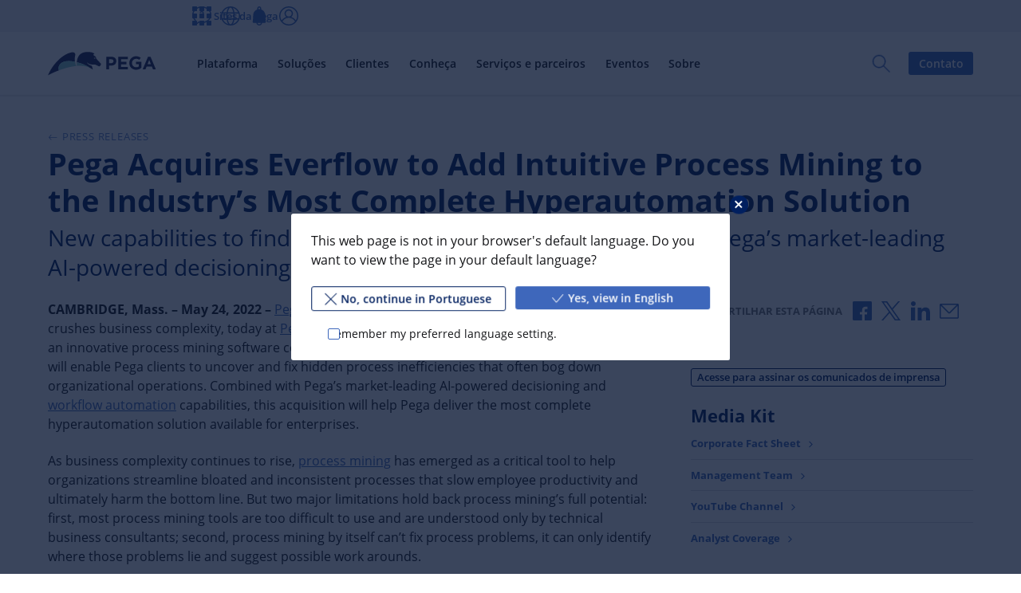

--- FILE ---
content_type: text/html; charset=UTF-8
request_url: https://www.pega.com/pt-br/about/news/press-releases/pega-acquires-everflow-add-intuitive-process-mining-industry%E2%80%99s-most
body_size: 67182
content:
<!DOCTYPE html>
<html lang="pt-br" dir="ltr" prefix="og: https://ogp.me/ns#">
  <head>
    <meta charset="utf-8" />
<script type="text/javascript">
    (function ($) {
        'use strict';
        function getCookie(name)
        {
            var re = new RegExp(name + "=([^;]+)");
            var value = re.exec(document.cookie);
            return (value !== null) ? unescape(value[1]) : null;
        }

        var langUserPreferenceCookie = getCookie('langUserPreference');
        var currentLangcode = 'pt-br';
        var languageLinks = '{"en":"\/about\/news\/press-releases\/pega-acquires-everflow-add-intuitive-process-mining-industry%E2%80%99s-most","fr":"\/fr\/about\/news\/press-releases\/pega-acquires-everflow-add-intuitive-process-mining-industry%E2%80%99s-most","de":"\/de\/about\/news\/press-releases\/pega-acquires-everflow-add-intuitive-process-mining-industry%E2%80%99s-most","it":"\/it\/about\/news\/press-releases\/pega-acquires-everflow-add-intuitive-process-mining-industry%E2%80%99s-most","ja":"\/ja\/about\/news\/press-releases\/pega-acquires-everflow-add-intuitive-process-mining-industry%E2%80%99s-most","pt-br":"\/pt-br\/about\/news\/press-releases\/pega-acquires-everflow-add-intuitive-process-mining-industry%E2%80%99s-most","es":"\/es\/about\/news\/press-releases\/pega-acquires-everflow-add-intuitive-process-mining-industry%E2%80%99s-most","ar":"\/ar\/about\/news\/press-releases\/pega-acquires-everflow-add-intuitive-process-mining-industry%E2%80%99s-most"}';
        var redirectLinks = JSON.parse(languageLinks);

        if(currentLangcode === 'ru' || currentLangcode === 'tr') {
            currentLangcode = langUserPreferenceCookie;
        }

        if (langUserPreferenceCookie && langUserPreferenceCookie !== currentLangcode && langUserPreferenceCookie in redirectLinks) {
            var redirectLink = redirectLinks[langUserPreferenceCookie];
            document.cookie = "langRedirectFrom=" + currentLangcode + ";path=/";
            window.location.replace(redirectLink);
        }

    })(window.jQuery);

</script>

<script
  async='async'
  type='text/javascript'
  crossorigin=''
  src='//consent.truste.com/notice?domain=pegasystems.com&amp;c=teconsent&amp;text=true&amp;language=pt-br&amp;js=nj&amp;noticeType=bb&amp;gtm=1'></script>

<script type="text/javascript">
  var __dispatched__ = {}; //Map of previously dispatched preference levels.
    /*
      First step is to register with the CM API to receive callbacks when a preference update occurs. You must wait for the CM API (PrivacyManagerAPI object) to exist on the page before registering.
    */
    var __i__ = self.postMessage && setInterval(function(){
        if(self.PrivacyManagerAPI && __i__){
            var apiObject = {PrivacyManagerAPI:
                    {action:"getConsentDecision",
                        timestamp: new Date().getTime(),
                        self: self.location.host}};
            self.top.postMessage(JSON.stringify(apiObject),"*");
            __i__ = clearInterval(__i__);
        }},50);
    /*
      Callbacks will occur in the form of a PostMessage event. This code listens for the appropriately formatted PostMessage event, gets the new consent decision, and then pushes the events into the GTM framework. Once the event is submitted, that consent decision is marked in the 'dispatched' map so it does not occur more than once.
    */
    self.addEventListener("message", function(e, d){
        try{
            if(e.data && (d= JSON.parse(e.data)) &&
                (d = d.PrivacyManagerAPI) && d.capabilities && d.action=="getConsentDecision") {
                var newDecision =
                    self.PrivacyManagerAPI.callApi("getGDPRConsentDecision",
                        self.location.host).consentDecision;
                newDecision && newDecision.forEach(function(label){
                    if(!__dispatched__[label]){
                        self.dataLayer && self.dataLayer.push({"event":"GDPR Pref Allows "+label});
                            __dispatched__[label] = 1;
                    }
                    }); }
        } catch(xx){
        } });
</script>
<script type="text/javascript">
    function pega_analytics_uuid() {
        var c = document.cookie, f = window.performance, m = Math,
            u = (c.match(/^(?:.*;)?\s*PEGA_VISITOR\s*=\s*([^;]+)(?:.*)?$/)||[,null])[1];

        if (!u) {
            (function() {
                var d = new Date().getTime();
                // Two ifs to workaround Drupal auto-escaping the logical AND operator.
                if (f) {
                    if (typeof f.now == "function") {
                        d += f.now();
                    }
                }
                u = 'xxxxxxxx-xxxx-4xxx-yxxx-xxxxxxxxxxxx'.replace(/[xy]/g, function(c) {
                    var r = (d + m.random()*16)%16 | 0;
                    d = m.floor(d/16);
                    return (c=='x' ? r : (r & 0x3 | 0x8)).toString(16);
                });
            })();
            var e = new Date();
            e.setMonth(e.getMonth() + 12);
            document.cookie = 'PEGA_VISITOR=' + u + '; expires=' + e + '; domain=.pega.com; path=/';
        }

        return u;
    }

    /**
     * @deprecated
     * @returns {*}
     */
    function pega_visitor() {
        return pega_analytics_uuid();
    }

    function pega_analytics_user_info() {
        // We inline a JSON object containing the user info.
        return {"registrant_id":"","strategic_org_id":"","sales_org_id":"","member_type":"","logged_in":false};
    }

    var dataLayer = dataLayer || [];
    var pega_analytics_user = pega_analytics_user_info();
    // Push some Google Tag Manager custom variables for use by its Google
    // Analytics set up. GTM has to be configured to populate the dimensions
    // using these variable names. For (potentially specious) historical
    // reasons, we supply some values twice as some dimensions were set up as
    // "session" dimensions while other were set up as "hit" dimensions.
    dataLayer.push({
        'gaDimension20': pega_analytics_user.registrant_id,
        'gaDimension28': pega_analytics_user.member_type,
        'gaDimension44': pega_analytics_user.registrant_id,
        'gaDimension45': pega_analytics_user.member_type,
        'gaDimension47': pega_analytics_user.strategic_org_id,
        'gaDimension48': pega_analytics_user.sales_org_id
    });

    dataLayer.push({
        'event': 'dataLayer-initialized',
        'user_id': pega_analytics_user.registrant_id || 'undefined',
        'member_type': pega_analytics_user.member_type || 'undefined',
        'logged_in': pega_analytics_user.logged_in,
    });
</script>
<meta name="description" content="New capabilities to find and fix process inefficiencies will extend Pega’s market-leading AI-powered decisioning and workflow automation capabilities" />
<meta property="og:url" content="https://www.pega.com/about/news/press-releases/pega-acquires-everflow-add-intuitive-process-mining-industry%E2%80%99s-most" />
<meta property="og:title" content="Pega Acquires Everflow to Add Intuitive Process Mining to the Industry’s Most Complete Hyperautomation Solution" />
<meta property="og:description" content="New capabilities to find and fix process inefficiencies will extend Pega’s market-leading AI-powered decisioning and workflow automation capabilities" />
<meta property="article:published_time" content="2022-05-23T13:10:15-0400" />
<meta name="twitter:card" content="summary_large_image" />
<meta name="twitter:title" content="Pega Acquires Everflow to Add Intuitive Process Mining to the Industry’s Most Complete Hyperautomation Solution | Pega" />
<meta name="twitter:site" content="@pega" />
<meta name="twitter:description" content="New capabilities to find and fix process inefficiencies will extend Pega’s market-leading AI-powered decisioning and workflow automation capabilities" />
<meta name="twitter:image" content="https://www.pega.com/sites/default/files/default-og-800x400.png" />
<meta name="msvalidate.01" content="CEADC2EBEE78FB8987E29BDEB9CF1BA0" />
<meta property="og:image" content="https://www.pega.com/sites/default/files/default-og-800x400.png" />
<meta property="og:image:url" content="https://www.pega.com/sites/default/files/default-og-800x400.png" />
<meta property="og:image:secure_url" content="https://www.pega.com/sites/default/files/default-og-800x400.png" />
<script type="text/javascript">
  ;window.NREUM||(NREUM={});NREUM.init={distributed_tracing:{enabled:true},privacy:{cookies_enabled:true},ajax:{deny_list:["bam.nr-data.net"]}};

  ;NREUM.loader_config={accountID:"700195",trustKey:"38093",agentID:"66380860",licenseKey:"1b41216fea",applicationID:"66379666"};
  ;NREUM.info={beacon:"bam.nr-data.net",errorBeacon:"bam.nr-data.net",licenseKey:"1b41216fea",applicationID:"66379666",sa:1};
  ;/*! For license information please see nr-loader-spa-1.295.0.min.js.LICENSE.txt */
  (()=>{var e,t,r={8122:(e,t,r)=>{"use strict";r.d(t,{a:()=>i});var n=r(944);function i(e,t){try{if(!e||"object"!=typeof e)return(0,n.R)(3);if(!t||"object"!=typeof t)return(0,n.R)(4);const r=Object.create(Object.getPrototypeOf(t),Object.getOwnPropertyDescriptors(t)),o=0===Object.keys(r).length?e:r;for(let a in o)if(void 0!==e[a])try{if(null===e[a]){r[a]=null;continue}Array.isArray(e[a])&&Array.isArray(t[a])?r[a]=Array.from(new Set([...e[a],...t[a]])):"object"==typeof e[a]&&"object"==typeof t[a]?r[a]=i(e[a],t[a]):r[a]=e[a]}catch(e){r[a]||(0,n.R)(1,e)}return r}catch(e){(0,n.R)(2,e)}}},2555:(e,t,r)=>{"use strict";r.d(t,{D:()=>s,f:()=>a});var n=r(384),i=r(8122);const o={beacon:n.NT.beacon,errorBeacon:n.NT.errorBeacon,licenseKey:void 0,applicationID:void 0,sa:void 0,queueTime:void 0,applicationTime:void 0,ttGuid:void 0,user:void 0,account:void 0,product:void 0,extra:void 0,jsAttributes:{},userAttributes:void 0,atts:void 0,transactionName:void 0,tNamePlain:void 0};function a(e){try{return!!e.licenseKey&&!!e.errorBeacon&&!!e.applicationID}catch(e){return!1}}const s=e=>(0,i.a)(e,o)},9324:(e,t,r)=>{"use strict";r.d(t,{F3:()=>i,Xs:()=>o,Yq:()=>a,xv:()=>n});const n="1.295.0",i="PROD",o="CDN",a="^2.0.0-alpha.18"},6154:(e,t,r)=>{"use strict";r.d(t,{A4:()=>s,OF:()=>d,RI:()=>i,WN:()=>h,bv:()=>o,gm:()=>a,lR:()=>f,m:()=>u,mw:()=>c,sb:()=>l});var n=r(1863);const i="undefined"!=typeof window&&!!window.document,o="undefined"!=typeof WorkerGlobalScope&&("undefined"!=typeof self&&self instanceof WorkerGlobalScope&&self.navigator instanceof WorkerNavigator||"undefined"!=typeof globalThis&&globalThis instanceof WorkerGlobalScope&&globalThis.navigator instanceof WorkerNavigator),a=i?window:"undefined"!=typeof WorkerGlobalScope&&("undefined"!=typeof self&&self instanceof WorkerGlobalScope&&self||"undefined"!=typeof globalThis&&globalThis instanceof WorkerGlobalScope&&globalThis),s="complete"===a?.document?.readyState,c=Boolean("hidden"===a?.document?.visibilityState),u=""+a?.location,d=/iPad|iPhone|iPod/.test(a.navigator?.userAgent),l=d&&"undefined"==typeof SharedWorker,f=(()=>{const e=a.navigator?.userAgent?.match(/Firefox[/\s](\d+\.\d+)/);return Array.isArray(e)&&e.length>=2?+e[1]:0})(),h=Date.now()-(0,n.t)()},7295:(e,t,r)=>{"use strict";r.d(t,{Xv:()=>a,gX:()=>i,iW:()=>o});var n=[];function i(e){if(!e||o(e))return!1;if(0===n.length)return!0;for(var t=0;t<n.length;t++){var r=n[t];if("*"===r.hostname)return!1;if(s(r.hostname,e.hostname)&&c(r.pathname,e.pathname))return!1}return!0}function o(e){return void 0===e.hostname}function a(e){if(n=[],e&&e.length)for(var t=0;t<e.length;t++){let r=e[t];if(!r)continue;0===r.indexOf("http://")?r=r.substring(7):0===r.indexOf("https://")&&(r=r.substring(8));const i=r.indexOf("/");let o,a;i>0?(o=r.substring(0,i),a=r.substring(i)):(o=r,a="");let[s]=o.split(":");n.push({hostname:s,pathname:a})}}function s(e,t){return!(e.length>t.length)&&t.indexOf(e)===t.length-e.length}function c(e,t){return 0===e.indexOf("/")&&(e=e.substring(1)),0===t.indexOf("/")&&(t=t.substring(1)),""===e||e===t}},3241:(e,t,r)=>{"use strict";r.d(t,{W:()=>o});var n=r(6154);const i="newrelic";function o(e={}){try{n.gm.dispatchEvent(new CustomEvent(i,{detail:e}))}catch(e){}}},1687:(e,t,r)=>{"use strict";r.d(t,{Ak:()=>u,Ze:()=>f,x3:()=>d});var n=r(3241),i=r(7836),o=r(3606),a=r(860),s=r(2646);const c={};function u(e,t){const r={staged:!1,priority:a.P3[t]||0};l(e),c[e].get(t)||c[e].set(t,r)}function d(e,t){e&&c[e]&&(c[e].get(t)&&c[e].delete(t),p(e,t,!1),c[e].size&&h(e))}function l(e){if(!e)throw new Error("agentIdentifier required");c[e]||(c[e]=new Map)}function f(e="",t="feature",r=!1){if(l(e),!e||!c[e].get(t)||r)return p(e,t);c[e].get(t).staged=!0,h(e)}function h(e){const t=Array.from(c[e]);t.every((([e,t])=>t.staged))&&(t.sort(((e,t)=>e[1].priority-t[1].priority)),t.forEach((([t])=>{c[e].delete(t),p(e,t)})))}function p(e,t,r=!0){const a=e?i.ee.get(e):i.ee,c=o.i.handlers;if(!a.aborted&&a.backlog&&c){if((0,n.W)({agentIdentifier:e,type:"lifecycle",name:"drain",feature:t}),r){const e=a.backlog[t],r=c[t];if(r){for(let t=0;e&&t<e.length;++t)g(e[t],r);Object.entries(r).forEach((([e,t])=>{Object.values(t||{}).forEach((t=>{t[0]?.on&&t[0]?.context()instanceof s.y&&t[0].on(e,t[1])}))}))}}a.isolatedBacklog||delete c[t],a.backlog[t]=null,a.emit("drain-"+t,[])}}function g(e,t){var r=e[1];Object.values(t[r]||{}).forEach((t=>{var r=e[0];if(t[0]===r){var n=t[1],i=e[3],o=e[2];n.apply(i,o)}}))}},7836:(e,t,r)=>{"use strict";r.d(t,{P:()=>s,ee:()=>c});var n=r(384),i=r(8990),o=r(2646),a=r(5607);const s="nr@context:".concat(a.W),c=function e(t,r){var n={},a={},d={},l=!1;try{l=16===r.length&&u.initializedAgents?.[r]?.runtime.isolatedBacklog}catch(e){}var f={on:p,addEventListener:p,removeEventListener:function(e,t){var r=n[e];if(!r)return;for(var i=0;i<r.length;i++)r[i]===t&&r.splice(i,1)},emit:function(e,r,n,i,o){!1!==o&&(o=!0);if(c.aborted&&!i)return;t&&o&&t.emit(e,r,n);var s=h(n);g(e).forEach((e=>{e.apply(s,r)}));var u=v()[a[e]];u&&u.push([f,e,r,s]);return s},get:m,listeners:g,context:h,buffer:function(e,t){const r=v();if(t=t||"feature",f.aborted)return;Object.entries(e||{}).forEach((([e,n])=>{a[n]=t,t in r||(r[t]=[])}))},abort:function(){f._aborted=!0,Object.keys(f.backlog).forEach((e=>{delete f.backlog[e]}))},isBuffering:function(e){return!!v()[a[e]]},debugId:r,backlog:l?{}:t&&"object"==typeof t.backlog?t.backlog:{},isolatedBacklog:l};return Object.defineProperty(f,"aborted",{get:()=>{let e=f._aborted||!1;return e||(t&&(e=t.aborted),e)}}),f;function h(e){return e&&e instanceof o.y?e:e?(0,i.I)(e,s,(()=>new o.y(s))):new o.y(s)}function p(e,t){n[e]=g(e).concat(t)}function g(e){return n[e]||[]}function m(t){return d[t]=d[t]||e(f,t)}function v(){return f.backlog}}(void 0,"globalEE"),u=(0,n.Zm)();u.ee||(u.ee=c)},2646:(e,t,r)=>{"use strict";r.d(t,{y:()=>n});class n{constructor(e){this.contextId=e}}},9908:(e,t,r)=>{"use strict";r.d(t,{d:()=>n,p:()=>i});var n=r(7836).ee.get("handle");function i(e,t,r,i,o){o?(o.buffer([e],i),o.emit(e,t,r)):(n.buffer([e],i),n.emit(e,t,r))}},3606:(e,t,r)=>{"use strict";r.d(t,{i:()=>o});var n=r(9908);o.on=a;var i=o.handlers={};function o(e,t,r,o){a(o||n.d,i,e,t,r)}function a(e,t,r,i,o){o||(o="feature"),e||(e=n.d);var a=t[o]=t[o]||{};(a[r]=a[r]||[]).push([e,i])}},3878:(e,t,r)=>{"use strict";function n(e,t){return{capture:e,passive:!1,signal:t}}function i(e,t,r=!1,i){window.addEventListener(e,t,n(r,i))}function o(e,t,r=!1,i){document.addEventListener(e,t,n(r,i))}r.d(t,{DD:()=>o,jT:()=>n,sp:()=>i})},5607:(e,t,r)=>{"use strict";r.d(t,{W:()=>n});const n=(0,r(9566).bz)()},9566:(e,t,r)=>{"use strict";r.d(t,{LA:()=>s,ZF:()=>c,bz:()=>a,el:()=>u});var n=r(6154);const i="xxxxxxxx-xxxx-4xxx-yxxx-xxxxxxxxxxxx";function o(e,t){return e?15&e[t]:16*Math.random()|0}function a(){const e=n.gm?.crypto||n.gm?.msCrypto;let t,r=0;return e&&e.getRandomValues&&(t=e.getRandomValues(new Uint8Array(30))),i.split("").map((e=>"x"===e?o(t,r++).toString(16):"y"===e?(3&o()|8).toString(16):e)).join("")}function s(e){const t=n.gm?.crypto||n.gm?.msCrypto;let r,i=0;t&&t.getRandomValues&&(r=t.getRandomValues(new Uint8Array(e)));const a=[];for(var s=0;s<e;s++)a.push(o(r,i++).toString(16));return a.join("")}function c(){return s(16)}function u(){return s(32)}},2614:(e,t,r)=>{"use strict";r.d(t,{BB:()=>a,H3:()=>n,g:()=>u,iL:()=>c,tS:()=>s,uh:()=>i,wk:()=>o});const n="NRBA",i="SESSION",o=144e5,a=18e5,s={STARTED:"session-started",PAUSE:"session-pause",RESET:"session-reset",RESUME:"session-resume",UPDATE:"session-update"},c={SAME_TAB:"same-tab",CROSS_TAB:"cross-tab"},u={OFF:0,FULL:1,ERROR:2}},1863:(e,t,r)=>{"use strict";function n(){return Math.floor(performance.now())}r.d(t,{t:()=>n})},7485:(e,t,r)=>{"use strict";r.d(t,{D:()=>i});var n=r(6154);function i(e){if(0===(e||"").indexOf("data:"))return{protocol:"data"};try{const t=new URL(e,location.href),r={port:t.port,hostname:t.hostname,pathname:t.pathname,search:t.search,protocol:t.protocol.slice(0,t.protocol.indexOf(":")),sameOrigin:t.protocol===n.gm?.location?.protocol&&t.host===n.gm?.location?.host};return r.port&&""!==r.port||("http:"===t.protocol&&(r.port="80"),"https:"===t.protocol&&(r.port="443")),r.pathname&&""!==r.pathname?r.pathname.startsWith("/")||(r.pathname="/".concat(r.pathname)):r.pathname="/",r}catch(e){return{}}}},944:(e,t,r)=>{"use strict";r.d(t,{R:()=>i});var n=r(3241);function i(e,t){"function"==typeof console.debug&&(console.debug("New Relic Warning: https://github.com/newrelic/newrelic-browser-agent/blob/main/docs/warning-codes.md#".concat(e),t),(0,n.W)({agentIdentifier:null,drained:null,type:"data",name:"warn",feature:"warn",data:{code:e,secondary:t}}))}},5701:(e,t,r)=>{"use strict";r.d(t,{B:()=>o,t:()=>a});var n=r(3241);const i=new Set,o={};function a(e,t){const r=t.agentIdentifier;o[r]??={},e&&"object"==typeof e&&(i.has(r)||(t.ee.emit("rumresp",[e]),o[r]=e,i.add(r),(0,n.W)({agentIdentifier:r,loaded:!0,drained:!0,type:"lifecycle",name:"load",feature:void 0,data:e})))}},8990:(e,t,r)=>{"use strict";r.d(t,{I:()=>i});var n=Object.prototype.hasOwnProperty;function i(e,t,r){if(n.call(e,t))return e[t];var i=r();if(Object.defineProperty&&Object.keys)try{return Object.defineProperty(e,t,{value:i,writable:!0,enumerable:!1}),i}catch(e){}return e[t]=i,i}},6389:(e,t,r)=>{"use strict";function n(e,t=500,r={}){const n=r?.leading||!1;let i;return(...r)=>{n&&void 0===i&&(e.apply(this,r),i=setTimeout((()=>{i=clearTimeout(i)}),t)),n||(clearTimeout(i),i=setTimeout((()=>{e.apply(this,r)}),t))}}function i(e){let t=!1;return(...r)=>{t||(t=!0,e.apply(this,r))}}r.d(t,{J:()=>i,s:()=>n})},1910:(e,t,r)=>{"use strict";r.d(t,{i:()=>o});var n=r(944);const i=new Map;function o(...e){return e.every((e=>{if(i.has(e))return i.get(e);const t="function"==typeof e&&e.toString().includes("[native code]");return t||(0,n.R)(64,e?.name||e?.toString()),i.set(e,t),t}))}},3304:(e,t,r)=>{"use strict";r.d(t,{A:()=>o});var n=r(7836);const i=()=>{const e=new WeakSet;return(t,r)=>{if("object"==typeof r&&null!==r){if(e.has(r))return;e.add(r)}return r}};function o(e){try{return JSON.stringify(e,i())??""}catch(e){try{n.ee.emit("internal-error",[e])}catch(e){}return""}}},3496:(e,t,r)=>{"use strict";function n(e){return!e||!(!e.licenseKey||!e.applicationID)}function i(e,t){return!e||e.licenseKey===t.info.licenseKey&&e.applicationID===t.info.applicationID}r.d(t,{A:()=>i,I:()=>n})},5289:(e,t,r)=>{"use strict";r.d(t,{GG:()=>o,Qr:()=>s,sB:()=>a});var n=r(3878);function i(){return"undefined"==typeof document||"complete"===document.readyState}function o(e,t){if(i())return e();(0,n.sp)("load",e,t)}function a(e){if(i())return e();(0,n.DD)("DOMContentLoaded",e)}function s(e){if(i())return e();(0,n.sp)("popstate",e)}},384:(e,t,r)=>{"use strict";r.d(t,{NT:()=>a,US:()=>d,Zm:()=>s,bQ:()=>u,dV:()=>c,pV:()=>l});var n=r(6154),i=r(1863),o=r(1910);const a={beacon:"bam.nr-data.net",errorBeacon:"bam.nr-data.net"};function s(){return n.gm.NREUM||(n.gm.NREUM={}),void 0===n.gm.newrelic&&(n.gm.newrelic=n.gm.NREUM),n.gm.NREUM}function c(){let e=s();return e.o||(e.o={ST:n.gm.setTimeout,SI:n.gm.setImmediate||n.gm.setInterval,CT:n.gm.clearTimeout,XHR:n.gm.XMLHttpRequest,REQ:n.gm.Request,EV:n.gm.Event,PR:n.gm.Promise,MO:n.gm.MutationObserver,FETCH:n.gm.fetch,WS:n.gm.WebSocket},(0,o.i)(...Object.values(e.o))),e}function u(e,t){let r=s();r.initializedAgents??={},t.initializedAt={ms:(0,i.t)(),date:new Date},r.initializedAgents[e]=t}function d(e,t){s()[e]=t}function l(){return function(){let e=s();const t=e.info||{};e.info={beacon:a.beacon,errorBeacon:a.errorBeacon,...t}}(),function(){let e=s();const t=e.init||{};e.init={...t}}(),c(),function(){let e=s();const t=e.loader_config||{};e.loader_config={...t}}(),s()}},2843:(e,t,r)=>{"use strict";r.d(t,{u:()=>i});var n=r(3878);function i(e,t=!1,r,i){(0,n.DD)("visibilitychange",(function(){if(t)return void("hidden"===document.visibilityState&&e());e(document.visibilityState)}),r,i)}},8139:(e,t,r)=>{"use strict";r.d(t,{u:()=>f});var n=r(7836),i=r(3434),o=r(8990),a=r(6154);const s={},c=a.gm.XMLHttpRequest,u="addEventListener",d="removeEventListener",l="nr@wrapped:".concat(n.P);function f(e){var t=function(e){return(e||n.ee).get("events")}(e);if(s[t.debugId]++)return t;s[t.debugId]=1;var r=(0,i.YM)(t,!0);function f(e){r.inPlace(e,[u,d],"-",p)}function p(e,t){return e[1]}return"getPrototypeOf"in Object&&(a.RI&&h(document,f),c&&h(c.prototype,f),h(a.gm,f)),t.on(u+"-start",(function(e,t){var n=e[1];if(null!==n&&("function"==typeof n||"object"==typeof n)){var i=(0,o.I)(n,l,(function(){var e={object:function(){if("function"!=typeof n.handleEvent)return;return n.handleEvent.apply(n,arguments)},function:n}[typeof n];return e?r(e,"fn-",null,e.name||"anonymous"):n}));this.wrapped=e[1]=i}})),t.on(d+"-start",(function(e){e[1]=this.wrapped||e[1]})),t}function h(e,t,...r){let n=e;for(;"object"==typeof n&&!Object.prototype.hasOwnProperty.call(n,u);)n=Object.getPrototypeOf(n);n&&t(n,...r)}},3434:(e,t,r)=>{"use strict";r.d(t,{Jt:()=>o,YM:()=>c});var n=r(7836),i=r(5607);const o="nr@original:".concat(i.W);var a=Object.prototype.hasOwnProperty,s=!1;function c(e,t){return e||(e=n.ee),r.inPlace=function(e,t,n,i,o){n||(n="");const a="-"===n.charAt(0);for(let s=0;s<t.length;s++){const c=t[s],u=e[c];d(u)||(e[c]=r(u,a?c+n:n,i,c,o))}},r.flag=o,r;function r(t,r,n,s,c){return d(t)?t:(r||(r=""),nrWrapper[o]=t,function(e,t,r){if(Object.defineProperty&&Object.keys)try{return Object.keys(e).forEach((function(r){Object.defineProperty(t,r,{get:function(){return e[r]},set:function(t){return e[r]=t,t}})})),t}catch(e){u([e],r)}for(var n in e)a.call(e,n)&&(t[n]=e[n])}(t,nrWrapper,e),nrWrapper);function nrWrapper(){var o,a,d,l;let f;try{a=this,o=[...arguments],d="function"==typeof n?n(o,a):n||{}}catch(t){u([t,"",[o,a,s],d],e)}i(r+"start",[o,a,s],d,c);const h=performance.now();let p=h;try{return l=t.apply(a,o),p=performance.now(),l}catch(e){throw p=performance.now(),i(r+"err",[o,a,e],d,c),f=e,f}finally{const e=p-h,t={duration:e,isLongTask:e>=50,methodName:s,thrownError:f};t.isLongTask&&i("long-task",[t],d,c),i(r+"end",[o,a,l,t],d,c)}}}function i(r,n,i,o){if(!s||t){var a=s;s=!0;try{e.emit(r,n,i,t,o)}catch(t){u([t,r,n,i],e)}s=a}}}function u(e,t){t||(t=n.ee);try{t.emit("internal-error",e)}catch(e){}}function d(e){return!(e&&"function"==typeof e&&e.apply&&!e[o])}},9300:(e,t,r)=>{"use strict";r.d(t,{T:()=>n});const n=r(860).K7.ajax},3333:(e,t,r)=>{"use strict";r.d(t,{$v:()=>u,TZ:()=>n,Zp:()=>i,kd:()=>c,mq:()=>s,nf:()=>a,qN:()=>o});const n=r(860).K7.genericEvents,i=["auxclick","click","copy","keydown","paste","scrollend"],o=["focus","blur"],a=4,s=1e3,c=["PageAction","UserAction","BrowserPerformance"],u={MARKS:"experimental.marks",MEASURES:"experimental.measures",RESOURCES:"experimental.resources"}},6774:(e,t,r)=>{"use strict";r.d(t,{T:()=>n});const n=r(860).K7.jserrors},993:(e,t,r)=>{"use strict";r.d(t,{A$:()=>o,ET:()=>a,TZ:()=>s,p_:()=>i});var n=r(860);const i={ERROR:"ERROR",WARN:"WARN",INFO:"INFO",DEBUG:"DEBUG",TRACE:"TRACE"},o={OFF:0,ERROR:1,WARN:2,INFO:3,DEBUG:4,TRACE:5},a="log",s=n.K7.logging},3785:(e,t,r)=>{"use strict";r.d(t,{R:()=>c,b:()=>u});var n=r(9908),i=r(1863),o=r(860),a=r(8154),s=r(993);function c(e,t,r={},c=s.p_.INFO,u,d=(0,i.t)()){(0,n.p)(a.xV,["API/logging/".concat(c.toLowerCase(),"/called")],void 0,o.K7.metrics,e),(0,n.p)(s.ET,[d,t,r,c,u],void 0,o.K7.logging,e)}function u(e){return"string"==typeof e&&Object.values(s.p_).some((t=>t===e.toUpperCase().trim()))}},8154:(e,t,r)=>{"use strict";r.d(t,{z_:()=>o,XG:()=>s,TZ:()=>n,rs:()=>i,xV:()=>a});r(6154),r(9566),r(384);const n=r(860).K7.metrics,i="sm",o="cm",a="storeSupportabilityMetrics",s="storeEventMetrics"},6630:(e,t,r)=>{"use strict";r.d(t,{T:()=>n});const n=r(860).K7.pageViewEvent},782:(e,t,r)=>{"use strict";r.d(t,{T:()=>n});const n=r(860).K7.pageViewTiming},6344:(e,t,r)=>{"use strict";r.d(t,{BB:()=>d,G4:()=>o,Qb:()=>l,TZ:()=>i,Ug:()=>a,_s:()=>s,bc:()=>u,yP:()=>c});var n=r(2614);const i=r(860).K7.sessionReplay,o={RECORD:"recordReplay",PAUSE:"pauseReplay",ERROR_DURING_REPLAY:"errorDuringReplay"},a=.12,s={DomContentLoaded:0,Load:1,FullSnapshot:2,IncrementalSnapshot:3,Meta:4,Custom:5},c={[n.g.ERROR]:15e3,[n.g.FULL]:3e5,[n.g.OFF]:0},u={RESET:{message:"Session was reset",sm:"Reset"},IMPORT:{message:"Recorder failed to import",sm:"Import"},TOO_MANY:{message:"429: Too Many Requests",sm:"Too-Many"},TOO_BIG:{message:"Payload was too large",sm:"Too-Big"},CROSS_TAB:{message:"Session Entity was set to OFF on another tab",sm:"Cross-Tab"},ENTITLEMENTS:{message:"Session Replay is not allowed and will not be started",sm:"Entitlement"}},d=5e3,l={API:"api"}},5270:(e,t,r)=>{"use strict";r.d(t,{Aw:()=>s,CT:()=>c,SR:()=>a,rF:()=>u});var n=r(384),i=r(7767),o=r(6154);function a(e){return!!(0,n.dV)().o.MO&&(0,i.V)(e)&&!0===e?.session_trace.enabled}function s(e){return!0===e?.session_replay.preload&&a(e)}function c(e,t){const r=t.correctAbsoluteTimestamp(e);return{originalTimestamp:e,correctedTimestamp:r,timestampDiff:e-r,originTime:o.WN,correctedOriginTime:t.correctedOriginTime,originTimeDiff:Math.floor(o.WN-t.correctedOriginTime)}}function u(e,t){try{if("string"==typeof t?.type){if("password"===t.type.toLowerCase())return"*".repeat(e?.length||0);if(void 0!==t?.dataset?.nrUnmask||t?.classList?.contains("nr-unmask"))return e}}catch(e){}return"string"==typeof e?e.replace(/[\S]/g,"*"):"*".repeat(e?.length||0)}},3738:(e,t,r)=>{"use strict";r.d(t,{He:()=>i,Kp:()=>s,Lc:()=>u,Rz:()=>d,TZ:()=>n,bD:()=>o,d3:()=>a,jx:()=>l,uP:()=>c});const n=r(860).K7.sessionTrace,i="bstResource",o="resource",a="-start",s="-end",c="fn"+a,u="fn"+s,d="pushState",l=1e3},3962:(e,t,r)=>{"use strict";r.d(t,{AM:()=>o,O2:()=>c,Qu:()=>u,TZ:()=>s,ih:()=>d,pP:()=>a,tC:()=>i});var n=r(860);const i=["click","keydown","submit","popstate"],o="api",a="initialPageLoad",s=n.K7.softNav,c={INITIAL_PAGE_LOAD:"",ROUTE_CHANGE:1,UNSPECIFIED:2},u={INTERACTION:1,AJAX:2,CUSTOM_END:3,CUSTOM_TRACER:4},d={IP:"in progress",FIN:"finished",CAN:"cancelled"}},7378:(e,t,r)=>{"use strict";r.d(t,{$p:()=>x,BR:()=>b,Kp:()=>R,L3:()=>y,Lc:()=>c,NC:()=>o,SG:()=>d,TZ:()=>i,U6:()=>p,UT:()=>m,d3:()=>w,dT:()=>f,e5:()=>A,gx:()=>v,l9:()=>l,oW:()=>h,op:()=>g,rw:()=>u,tH:()=>E,uP:()=>s,wW:()=>T,xq:()=>a});var n=r(384);const i=r(860).K7.spa,o=["click","submit","keypress","keydown","keyup","change"],a=999,s="fn-start",c="fn-end",u="cb-start",d="api-ixn-",l="remaining",f="interaction",h="spaNode",p="jsonpNode",g="fetch-start",m="fetch-done",v="fetch-body-",b="jsonp-end",y=(0,n.dV)().o.ST,w="-start",R="-end",x="-body",T="cb"+R,A="jsTime",E="fetch"},4234:(e,t,r)=>{"use strict";r.d(t,{W:()=>o});var n=r(7836),i=r(1687);class o{constructor(e,t){this.agentIdentifier=e,this.ee=n.ee.get(e),this.featureName=t,this.blocked=!1}deregisterDrain(){(0,i.x3)(this.agentIdentifier,this.featureName)}}},7767:(e,t,r)=>{"use strict";r.d(t,{V:()=>i});var n=r(6154);const i=e=>n.RI&&!0===e?.privacy.cookies_enabled},1741:(e,t,r)=>{"use strict";r.d(t,{W:()=>o});var n=r(944),i=r(4261);class o{ #e(e,...t){if(this[e]!==o.prototype[e])return this[e](...t);(0,n.R)(35,e)}addPageAction(e,t){return this.#e(i.hG,e,t)}register(e){return this.#e(i.eY,e)}recordCustomEvent(e,t){return this.#e(i.fF,e,t)}setPageViewName(e,t){return this.#e(i.Fw,e,t)}setCustomAttribute(e,t,r){return this.#e(i.cD,e,t,r)}noticeError(e,t){return this.#e(i.o5,e,t)}setUserId(e){return this.#e(i.Dl,e)}setApplicationVersion(e){return this.#e(i.nb,e)}setErrorHandler(e){return this.#e(i.bt,e)}addRelease(e,t){return this.#e(i.k6,e,t)}log(e,t){return this.#e(i.$9,e,t)}start(){return this.#e(i.d3)}finished(e){return this.#e(i.BL,e)}recordReplay(){return this.#e(i.CH)}pauseReplay(){return this.#e(i.Tb)}addToTrace(e){return this.#e(i.U2,e)}setCurrentRouteName(e){return this.#e(i.PA,e)}interaction(){return this.#e(i.dT)}wrapLogger(e,t,r){return this.#e(i.Wb,e,t,r)}measure(e,t){return this.#e(i.V1,e,t)}}},4261:(e,t,r)=>{"use strict";r.d(t,{$9:()=>d,BL:()=>c,CH:()=>p,Dl:()=>R,Fw:()=>w,PA:()=>v,Pl:()=>n,Tb:()=>f,U2:()=>a,V1:()=>A,Wb:()=>T,bt:()=>y,cD:()=>b,d3:()=>x,dT:()=>u,eY:()=>g,fF:()=>h,hG:()=>o,hw:()=>i,k6:()=>s,nb:()=>m,o5:()=>l});const n="api-",i=n+"ixn-",o="addPageAction",a="addToTrace",s="addRelease",c="finished",u="interaction",d="log",l="noticeError",f="pauseReplay",h="recordCustomEvent",p="recordReplay",g="register",m="setApplicationVersion",v="setCurrentRouteName",b="setCustomAttribute",y="setErrorHandler",w="setPageViewName",R="setUserId",x="start",T="wrapLogger",A="measure"},5205:(e,t,r)=>{"use strict";r.d(t,{j:()=>S});var n=r(384),i=r(1741);var o=r(2555),a=r(3333);const s=e=>{if(!e||"string"!=typeof e)return!1;try{document.createDocumentFragment().querySelector(e)}catch{return!1}return!0};var c=r(2614),u=r(944),d=r(8122);const l="[data-nr-mask]",f=e=>(0,d.a)(e,(()=>{const e={feature_flags:[],experimental:{marks:!1,measures:!1,resources:!1},mask_selector:"*",block_selector:"[data-nr-block]",mask_input_options:{color:!1,date:!1,"datetime-local":!1,email:!1,month:!1,number:!1,range:!1,search:!1,tel:!1,text:!1,time:!1,url:!1,week:!1,textarea:!1,select:!1,password:!0}};return{ajax:{deny_list:void 0,block_internal:!0,enabled:!0,autoStart:!0},api:{allow_registered_children:!0,duplicate_registered_data:!1},distributed_tracing:{enabled:void 0,exclude_newrelic_header:void 0,cors_use_newrelic_header:void 0,cors_use_tracecontext_headers:void 0,allowed_origins:void 0},get feature_flags(){return e.feature_flags},set feature_flags(t){e.feature_flags=t},generic_events:{enabled:!0,autoStart:!0},harvest:{interval:30},jserrors:{enabled:!0,autoStart:!0},logging:{enabled:!0,autoStart:!0},metrics:{enabled:!0,autoStart:!0},obfuscate:void 0,page_action:{enabled:!0},page_view_event:{enabled:!0,autoStart:!0},page_view_timing:{enabled:!0,autoStart:!0},performance:{get capture_marks(){return e.feature_flags.includes(a.$v.MARKS)||e.experimental.marks},set capture_marks(t){e.experimental.marks=t},get capture_measures(){return e.feature_flags.includes(a.$v.MEASURES)||e.experimental.measures},set capture_measures(t){e.experimental.measures=t},capture_detail:!0,resources:{get enabled(){return e.feature_flags.includes(a.$v.RESOURCES)||e.experimental.resources},set enabled(t){e.experimental.resources=t},asset_types:[],first_party_domains:[],ignore_newrelic:!0}},privacy:{cookies_enabled:!0},proxy:{assets:void 0,beacon:void 0},session:{expiresMs:c.wk,inactiveMs:c.BB},session_replay:{autoStart:!0,enabled:!1,preload:!1,sampling_rate:10,error_sampling_rate:100,collect_fonts:!1,inline_images:!1,fix_stylesheets:!0,mask_all_inputs:!0,get mask_text_selector(){return e.mask_selector},set mask_text_selector(t){s(t)?e.mask_selector="".concat(t,",").concat(l):""===t||null===t?e.mask_selector=l:(0,u.R)(5,t)},get block_class(){return"nr-block"},get ignore_class(){return"nr-ignore"},get mask_text_class(){return"nr-mask"},get block_selector(){return e.block_selector},set block_selector(t){s(t)?e.block_selector+=",".concat(t):""!==t&&(0,u.R)(6,t)},get mask_input_options(){return e.mask_input_options},set mask_input_options(t){t&&"object"==typeof t?e.mask_input_options={...t,password:!0}:(0,u.R)(7,t)}},session_trace:{enabled:!0,autoStart:!0},soft_navigations:{enabled:!0,autoStart:!0},spa:{enabled:!0,autoStart:!0},ssl:void 0,user_actions:{enabled:!0,elementAttributes:["id","className","tagName","type"]}}})());var h=r(6154),p=r(9324);let g=0;const m={buildEnv:p.F3,distMethod:p.Xs,version:p.xv,originTime:h.WN},v={appMetadata:{},customTransaction:void 0,denyList:void 0,disabled:!1,entityManager:void 0,harvester:void 0,isolatedBacklog:!1,isRecording:!1,loaderType:void 0,maxBytes:3e4,obfuscator:void 0,onerror:void 0,ptid:void 0,releaseIds:{},session:void 0,timeKeeper:void 0,jsAttributesMetadata:{bytes:0},get harvestCount(){return++g}},b=e=>{const t=(0,d.a)(e,v),r=Object.keys(m).reduce(((e,t)=>(e[t]={value:m[t],writable:!1,configurable:!0,enumerable:!0},e)),{});return Object.defineProperties(t,r)};var y=r(5701);const w=e=>{const t=e.startsWith("http");e+="/",r.p=t?e:"https://"+e};var R=r(7836),x=r(3241);const T={accountID:void 0,trustKey:void 0,agentID:void 0,licenseKey:void 0,applicationID:void 0,xpid:void 0},A=e=>(0,d.a)(e,T),E=new Set;function S(e,t={},r,a){let{init:s,info:c,loader_config:u,runtime:d={},exposed:l=!0}=t;if(!c){const e=(0,n.pV)();s=e.init,c=e.info,u=e.loader_config}e.init=f(s||{}),e.loader_config=A(u||{}),c.jsAttributes??={},h.bv&&(c.jsAttributes.isWorker=!0),e.info=(0,o.D)(c);const p=e.init,g=[c.beacon,c.errorBeacon];E.has(e.agentIdentifier)||(p.proxy.assets&&(w(p.proxy.assets),g.push(p.proxy.assets)),p.proxy.beacon&&g.push(p.proxy.beacon),function(e){const t=(0,n.pV)();Object.getOwnPropertyNames(i.W.prototype).forEach((r=>{const n=i.W.prototype[r];if("function"!=typeof n||"constructor"===n)return;let o=t[r];e[r]&&!1!==e.exposed&&"micro-agent"!==e.runtime?.loaderType&&(t[r]=(...t)=>{const n=e[r](...t);return o?o(...t):n})}))}(e),(0,n.US)("activatedFeatures",y.B),e.runSoftNavOverSpa&&=!0===p.soft_navigations.enabled&&p.feature_flags.includes("soft_nav")),d.denyList=[...p.ajax.deny_list||[],...p.ajax.block_internal?g:[]],d.ptid=e.agentIdentifier,d.loaderType=r,e.runtime=b(d),E.has(e.agentIdentifier)||(e.ee=R.ee.get(e.agentIdentifier),e.exposed=l,(0,x.W)({agentIdentifier:e.agentIdentifier,drained:!!y.B?.[e.agentIdentifier],type:"lifecycle",name:"initialize",feature:void 0,data:e.config})),E.add(e.agentIdentifier)}},8374:(e,t,r)=>{r.nc=(()=>{try{return document?.currentScript?.nonce}catch(e){}return""})()},860:(e,t,r)=>{"use strict";r.d(t,{$J:()=>d,K7:()=>c,P3:()=>u,XX:()=>i,Yy:()=>s,df:()=>o,qY:()=>n,v4:()=>a});const n="events",i="jserrors",o="browser/blobs",a="rum",s="browser/logs",c={ajax:"ajax",genericEvents:"generic_events",jserrors:i,logging:"logging",metrics:"metrics",pageAction:"page_action",pageViewEvent:"page_view_event",pageViewTiming:"page_view_timing",sessionReplay:"session_replay",sessionTrace:"session_trace",softNav:"soft_navigations",spa:"spa"},u={[c.pageViewEvent]:1,[c.pageViewTiming]:2,[c.metrics]:3,[c.jserrors]:4,[c.spa]:5,[c.ajax]:6,[c.sessionTrace]:7,[c.softNav]:8,[c.sessionReplay]:9,[c.logging]:10,[c.genericEvents]:11},d={[c.pageViewEvent]:a,[c.pageViewTiming]:n,[c.ajax]:n,[c.spa]:n,[c.softNav]:n,[c.metrics]:i,[c.jserrors]:i,[c.sessionTrace]:o,[c.sessionReplay]:o,[c.logging]:s,[c.genericEvents]:"ins"}}},n={};function i(e){var t=n[e];if(void 0!==t)return t.exports;var o=n[e]={exports:{}};return r[e](o,o.exports,i),o.exports}i.m=r,i.d=(e,t)=>{for(var r in t)i.o(t,r)&&!i.o(e,r)&&Object.defineProperty(e,r,{enumerable:!0,get:t[r]})},i.f={},i.e=e=>Promise.all(Object.keys(i.f).reduce(((t,r)=>(i.f[r](e,t),t)),[])),i.u=e=>({212:"nr-spa-compressor",249:"nr-spa-recorder",478:"nr-spa"}[e]+"-1.295.0.min.js"),i.o=(e,t)=>Object.prototype.hasOwnProperty.call(e,t),e={},t="NRBA-1.295.0.PROD:",i.l=(r,n,o,a)=>{if(e[r])e[r].push(n);else{var s,c;if(void 0!==o)for(var u=document.getElementsByTagName("script"),d=0;d<u.length;d++){var l=u[d];if(l.getAttribute("src")==r||l.getAttribute("data-webpack")==t+o){s=l;break}}if(!s){c=!0;var f={478:"sha512-V1Ymdr6VvRAf7X+rToM23eSSQ0XOGFcqhIh4AlKUPXyWrzcESyjh12RkYA1LXX0xAs+mGKC5QeWNusHHjYdsIw==",249:"sha512-Ki3lI5RL53JKkI9k9dHhpJaBqWzxjeWxe4O0eXXl4zTkDtNzYftg1O3xpaIR9/MQTvlanIc+oVMcUneksSUHEA==",212:"sha512-cUuhujuL1Ex8eXwM/2ndqN+AzQLV7Biq65hncKlbmQL5fk2umiHlXGPzIGhZc/8N2CBARy4KmI1w6Nvf3IBNLA=="};(s=document.createElement("script")).charset="utf-8",s.timeout=120,i.nc&&s.setAttribute("nonce",i.nc),s.setAttribute("data-webpack",t+o),s.src=r,0!==s.src.indexOf(window.location.origin+"/")&&(s.crossOrigin="anonymous"),f[a]&&(s.integrity=f[a])}e[r]=[n];var h=(t,n)=>{s.onerror=s.onload=null,clearTimeout(p);var i=e[r];if(delete e[r],s.parentNode&&s.parentNode.removeChild(s),i&&i.forEach((e=>e(n))),t)return t(n)},p=setTimeout(h.bind(null,void 0,{type:"timeout",target:s}),12e4);s.onerror=h.bind(null,s.onerror),s.onload=h.bind(null,s.onload),c&&document.head.appendChild(s)}},i.r=e=>{"undefined"!=typeof Symbol&&Symbol.toStringTag&&Object.defineProperty(e,Symbol.toStringTag,{value:"Module"}),Object.defineProperty(e,"__esModule",{value:!0})},i.p="https://js-agent.newrelic.com/",(()=>{var e={38:0,788:0};i.f.j=(t,r)=>{var n=i.o(e,t)?e[t]:void 0;if(0!==n)if(n)r.push(n[2]);else{var o=new Promise(((r,i)=>n=e[t]=[r,i]));r.push(n[2]=o);var a=i.p+i.u(t),s=new Error;i.l(a,(r=>{if(i.o(e,t)&&(0!==(n=e[t])&&(e[t]=void 0),n)){var o=r&&("load"===r.type?"missing":r.type),a=r&&r.target&&r.target.src;s.message="Loading chunk "+t+" failed.\n("+o+": "+a+")",s.name="ChunkLoadError",s.type=o,s.request=a,n[1](s)}}),"chunk-"+t,t)}};var t=(t,r)=>{var n,o,[a,s,c]=r,u=0;if(a.some((t=>0!==e[t]))){for(n in s)i.o(s,n)&&(i.m[n]=s[n]);if(c)c(i)}for(t&&t(r);u<a.length;u++)o=a[u],i.o(e,o)&&e[o]&&e[o][0](),e[o]=0},r=self["webpackChunk:NRBA-1.295.0.PROD"]=self["webpackChunk:NRBA-1.295.0.PROD"]||[];r.forEach(t.bind(null,0)),r.push=t.bind(null,r.push.bind(r))})(),(()=>{"use strict";i(8374);var e=i(9566),t=i(1741);class r extends t.W{agentIdentifier=(0,e.LA)(16)}var n=i(860);const o=Object.values(n.K7);var a=i(5205);var s=i(9908),c=i(1863),u=i(4261),d=i(3241),l=i(944),f=i(5701),h=i(8154);function p(e,t,i,o){const a=o||i;!a||a[e]&&a[e]!==r.prototype[e]||(a[e]=function(){(0,s.p)(h.xV,["API/"+e+"/called"],void 0,n.K7.metrics,i.ee),(0,d.W)({agentIdentifier:i.agentIdentifier,drained:!!f.B?.[i.agentIdentifier],type:"data",name:"api",feature:u.Pl+e,data:{}});try{return t.apply(this,arguments)}catch(e){(0,l.R)(23,e)}})}function g(e,t,r,n,i){const o=e.info;null===r?delete o.jsAttributes[t]:o.jsAttributes[t]=r,(i||null===r)&&(0,s.p)(u.Pl+n,[(0,c.t)(),t,r],void 0,"session",e.ee)}var m=i(1687),v=i(4234),b=i(5289),y=i(6154),w=i(5270),R=i(7767),x=i(6389);class T extends v.W{constructor(e,t){super(e.agentIdentifier,t),this.abortHandler=void 0,this.featAggregate=void 0,this.onAggregateImported=void 0,this.deferred=Promise.resolve(),!1===e.init[this.featureName].autoStart?this.deferred=new Promise(((t,r)=>{this.ee.on("manual-start-all",(0,x.J)((()=>{(0,m.Ak)(e.agentIdentifier,this.featureName),t()})))})):(0,m.Ak)(e.agentIdentifier,t)}importAggregator(e,t,r={}){if(this.featAggregate)return;let o;this.onAggregateImported=new Promise((e=>{o=e}));const a=async()=>{let a;await this.deferred;try{if((0,R.V)(e.init)){const{setupAgentSession:t}=await i.e(478).then(i.bind(i,2955));a=t(e)}}catch(e){(0,l.R)(20,e),this.ee.emit("internal-error",[e]),this.featureName===n.K7.sessionReplay&&this.abortHandler?.()}try{if(!this.#t(this.featureName,a,e.init))return(0,m.Ze)(this.agentIdentifier,this.featureName),void o(!1);const{Aggregate:n}=await t();this.featAggregate=new n(e,r),e.runtime.harvester.initializedAggregates.push(this.featAggregate),o(!0)}catch(e){(0,l.R)(34,e),this.abortHandler?.(),(0,m.Ze)(this.agentIdentifier,this.featureName,!0),o(!1),this.ee&&this.ee.abort()}};y.RI?(0,b.GG)((()=>a()),!0):a()}#t(e,t,r){switch(e){case n.K7.sessionReplay:return(0,w.SR)(r)&&!!t;case n.K7.sessionTrace:return!!t;default:return!0}}}var A=i(6630),E=i(2614);class S extends T{static featureName=A.T;constructor(e){var t;super(e,A.T),this.setupInspectionEvents(e.agentIdentifier),t=e,p(u.Fw,(function(e,r){"string"==typeof e&&("/"!==e.charAt(0)&&(e="/"+e),t.runtime.customTransaction=(r||"http://custom.transaction")+e,(0,s.p)(u.Pl+u.Fw,[(0,c.t)()],void 0,void 0,t.ee))}),t),this.ee.on("api-send-rum",((e,t)=>(0,s.p)("send-rum",[e,t],void 0,this.featureName,this.ee))),this.importAggregator(e,(()=>i.e(478).then(i.bind(i,1983))))}setupInspectionEvents(e){const t=(t,r)=>{t&&(0,d.W)({agentIdentifier:e,timeStamp:t.timeStamp,loaded:"complete"===t.target.readyState,type:"window",name:r,data:t.target.location+""})};(0,b.sB)((e=>{t(e,"DOMContentLoaded")})),(0,b.GG)((e=>{t(e,"load")})),(0,b.Qr)((e=>{t(e,"navigate")})),this.ee.on(E.tS.UPDATE,((t,r)=>{(0,d.W)({agentIdentifier:e,type:"lifecycle",name:"session",data:r})}))}}var _=i(384);var N=i(2843),O=i(3878),I=i(782);class P extends T{static featureName=I.T;constructor(e){super(e,I.T),y.RI&&((0,N.u)((()=>(0,s.p)("docHidden",[(0,c.t)()],void 0,I.T,this.ee)),!0),(0,O.sp)("pagehide",(()=>(0,s.p)("winPagehide",[(0,c.t)()],void 0,I.T,this.ee))),this.importAggregator(e,(()=>i.e(478).then(i.bind(i,9917)))))}}class j extends T{static featureName=h.TZ;constructor(e){super(e,h.TZ),y.RI&&document.addEventListener("securitypolicyviolation",(e=>{(0,s.p)(h.xV,["Generic/CSPViolation/Detected"],void 0,this.featureName,this.ee)})),this.importAggregator(e,(()=>i.e(478).then(i.bind(i,8351))))}}var k=i(6774),C=i(3304);class L{constructor(e,t,r,n,i){this.name="UncaughtError",this.message="string"==typeof e?e:(0,C.A)(e),this.sourceURL=t,this.line=r,this.column=n,this.__newrelic=i}}function M(e){return K(e)?e:new L(void 0!==e?.message?e.message:e,e?.filename||e?.sourceURL,e?.lineno||e?.line,e?.colno||e?.col,e?.__newrelic,e?.cause)}function H(e){const t="Unhandled Promise Rejection: ";if(!e?.reason)return;if(K(e.reason)){try{e.reason.message.startsWith(t)||(e.reason.message=t+e.reason.message)}catch(e){}return M(e.reason)}const r=M(e.reason);return(r.message||"").startsWith(t)||(r.message=t+r.message),r}function D(e){if(e.error instanceof SyntaxError&&!/:\d+$/.test(e.error.stack?.trim())){const t=new L(e.message,e.filename,e.lineno,e.colno,e.error.__newrelic,e.cause);return t.name=SyntaxError.name,t}return K(e.error)?e.error:M(e)}function K(e){return e instanceof Error&&!!e.stack}function U(e,t,r,i,o=(0,c.t)()){"string"==typeof e&&(e=new Error(e)),(0,s.p)("err",[e,o,!1,t,r.runtime.isRecording,void 0,i],void 0,n.K7.jserrors,r.ee)}var F=i(3496),W=i(993),B=i(3785);function G(e,{customAttributes:t={},level:r=W.p_.INFO}={},n,i,o=(0,c.t)()){(0,B.R)(n.ee,e,t,r,i,o)}function V(e,t,r,i,o=(0,c.t)()){(0,s.p)(u.Pl+u.hG,[o,e,t,i],void 0,n.K7.genericEvents,r.ee)}function z(e){p(u.eY,(function(t){return function(e,t){const r={};let i,o;(0,l.R)(54,"newrelic.register"),e.init.api.allow_registered_children||(i=()=>(0,l.R)(55));t&&(0,F.I)(t)||(i=()=>(0,l.R)(48,t));const a={addPageAction:(n,i={})=>{u(V,[n,{...r,...i},e],t)},log:(n,i={})=>{u(G,[n,{...i,customAttributes:{...r,...i.customAttributes||{}}},e],t)},noticeError:(n,i={})=>{u(U,[n,{...r,...i},e],t)},setApplicationVersion:e=>{r["application.version"]=e},setCustomAttribute:(e,t)=>{r[e]=t},setUserId:e=>{r["enduser.id"]=e},metadata:{customAttributes:r,target:t,get connected(){return o||Promise.reject(new Error("Failed to connect"))}}};i?i():o=new Promise(((n,i)=>{try{const o=e.runtime?.entityManager;let s=!!o?.get().entityGuid,c=o?.getEntityGuidFor(t.licenseKey,t.applicationID),u=!!c;if(s&&u)t.entityGuid=c,n(a);else{const d=setTimeout((()=>i(new Error("Failed to connect - Timeout"))),15e3);function l(r){(0,F.A)(r,e)?s||=!0:t.licenseKey===r.licenseKey&&t.applicationID===r.applicationID&&(u=!0,t.entityGuid=r.entityGuid),s&&u&&(clearTimeout(d),e.ee.removeEventListener("entity-added",l),n(a))}e.ee.emit("api-send-rum",[r,t]),e.ee.on("entity-added",l)}}catch(f){i(f)}}));const u=async(t,r,a)=>{if(i)return i();const u=(0,c.t)();(0,s.p)(h.xV,["API/register/".concat(t.name,"/called")],void 0,n.K7.metrics,e.ee);try{await o;const n=e.init.api.duplicate_registered_data;(!0===n||Array.isArray(n)&&n.includes(a.entityGuid))&&t(...r,void 0,u),t(...r,a.entityGuid,u)}catch(e){(0,l.R)(50,e)}};return a}(e,t)}),e)}class Z extends T{static featureName=k.T;constructor(e){var t;super(e,k.T),t=e,p(u.o5,((e,r)=>U(e,r,t)),t),function(e){p(u.bt,(function(t){e.runtime.onerror=t}),e)}(e),function(e){let t=0;p(u.k6,(function(e,r){++t>10||(this.runtime.releaseIds[e.slice(-200)]=(""+r).slice(-200))}),e)}(e),z(e);try{this.removeOnAbort=new AbortController}catch(e){}this.ee.on("internal-error",((t,r)=>{this.abortHandler&&(0,s.p)("ierr",[M(t),(0,c.t)(),!0,{},e.runtime.isRecording,r],void 0,this.featureName,this.ee)})),y.gm.addEventListener("unhandledrejection",(t=>{this.abortHandler&&(0,s.p)("err",[H(t),(0,c.t)(),!1,{unhandledPromiseRejection:1},e.runtime.isRecording],void 0,this.featureName,this.ee)}),(0,O.jT)(!1,this.removeOnAbort?.signal)),y.gm.addEventListener("error",(t=>{this.abortHandler&&(0,s.p)("err",[D(t),(0,c.t)(),!1,{},e.runtime.isRecording],void 0,this.featureName,this.ee)}),(0,O.jT)(!1,this.removeOnAbort?.signal)),this.abortHandler=this.#r,this.importAggregator(e,(()=>i.e(478).then(i.bind(i,2176))))}#r(){this.removeOnAbort?.abort(),this.abortHandler=void 0}}var q=i(8990);let X=1;function Y(e){const t=typeof e;return!e||"object"!==t&&"function"!==t?-1:e===y.gm?0:(0,q.I)(e,"nr@id",(function(){return X++}))}function J(e){if("string"==typeof e&&e.length)return e.length;if("object"==typeof e){if("undefined"!=typeof ArrayBuffer&&e instanceof ArrayBuffer&&e.byteLength)return e.byteLength;if("undefined"!=typeof Blob&&e instanceof Blob&&e.size)return e.size;if(!("undefined"!=typeof FormData&&e instanceof FormData))try{return(0,C.A)(e).length}catch(e){return}}}var Q=i(8139),ee=i(7836),te=i(3434);const re={},ne=["open","send"];function ie(e){var t=e||ee.ee;const r=function(e){return(e||ee.ee).get("xhr")}(t);if(void 0===y.gm.XMLHttpRequest)return r;if(re[r.debugId]++)return r;re[r.debugId]=1,(0,Q.u)(t);var n=(0,te.YM)(r),i=y.gm.XMLHttpRequest,o=y.gm.MutationObserver,a=y.gm.Promise,s=y.gm.setInterval,c="readystatechange",u=["onload","onerror","onabort","onloadstart","onloadend","onprogress","ontimeout"],d=[],f=y.gm.XMLHttpRequest=function(e){const t=new i(e),o=r.context(t);try{r.emit("new-xhr",[t],o),t.addEventListener(c,(a=o,function(){var e=this;e.readyState>3&&!a.resolved&&(a.resolved=!0,r.emit("xhr-resolved",[],e)),n.inPlace(e,u,"fn-",b)}),(0,O.jT)(!1))}catch(e){(0,l.R)(15,e);try{r.emit("internal-error",[e])}catch(e){}}var a;return t};function h(e,t){n.inPlace(t,["onreadystatechange"],"fn-",b)}if(function(e,t){for(var r in e)t[r]=e[r]}(i,f),f.prototype=i.prototype,n.inPlace(f.prototype,ne,"-xhr-",b),r.on("send-xhr-start",(function(e,t){h(e,t),function(e){d.push(e),o&&(p?p.then(v):s?s(v):(g=-g,m.data=g))}(t)})),r.on("open-xhr-start",h),o){var p=a&&a.resolve();if(!s&&!a){var g=1,m=document.createTextNode(g);new o(v).observe(m,{characterData:!0})}}else t.on("fn-end",(function(e){e[0]&&e[0].type===c||v()}));function v(){for(var e=0;e<d.length;e++)h(0,d[e]);d.length&&(d=[])}function b(e,t){return t}return r}var oe="fetch-",ae=oe+"body-",se=["arrayBuffer","blob","json","text","formData"],ce=y.gm.Request,ue=y.gm.Response,de="prototype";const le={};function fe(e){const t=function(e){return(e||ee.ee).get("fetch")}(e);if(!(ce&&ue&&y.gm.fetch))return t;if(le[t.debugId]++)return t;function r(e,r,n){var i=e[r];"function"==typeof i&&(e[r]=function(){var e,r=[...arguments],o={};t.emit(n+"before-start",[r],o),o[ee.P]&&o[ee.P].dt&&(e=o[ee.P].dt);var a=i.apply(this,r);return t.emit(n+"start",[r,e],a),a.then((function(e){return t.emit(n+"end",[null,e],a),e}),(function(e){throw t.emit(n+"end",[e],a),e}))})}return le[t.debugId]=1,se.forEach((e=>{r(ce[de],e,ae),r(ue[de],e,ae)})),r(y.gm,"fetch",oe),t.on(oe+"end",(function(e,r){var n=this;if(r){var i=r.headers.get("content-length");null!==i&&(n.rxSize=i),t.emit(oe+"done",[null,r],n)}else t.emit(oe+"done",[e],n)})),t}var he=i(7485);class pe{constructor(e){this.agentRef=e}generateTracePayload(t){const r=this.agentRef.loader_config;if(!this.shouldGenerateTrace(t)||!r)return null;var n=(r.accountID||"").toString()||null,i=(r.agentID||"").toString()||null,o=(r.trustKey||"").toString()||null;if(!n||!i)return null;var a=(0,e.ZF)(),s=(0,e.el)(),c=Date.now(),u={spanId:a,traceId:s,timestamp:c};return(t.sameOrigin||this.isAllowedOrigin(t)&&this.useTraceContextHeadersForCors())&&(u.traceContextParentHeader=this.generateTraceContextParentHeader(a,s),u.traceContextStateHeader=this.generateTraceContextStateHeader(a,c,n,i,o)),(t.sameOrigin&&!this.excludeNewrelicHeader()||!t.sameOrigin&&this.isAllowedOrigin(t)&&this.useNewrelicHeaderForCors())&&(u.newrelicHeader=this.generateTraceHeader(a,s,c,n,i,o)),u}generateTraceContextParentHeader(e,t){return"00-"+t+"-"+e+"-01"}generateTraceContextStateHeader(e,t,r,n,i){return i+"@nr=0-1-"+r+"-"+n+"-"+e+"----"+t}generateTraceHeader(e,t,r,n,i,o){if(!("function"==typeof y.gm?.btoa))return null;var a={v:[0,1],d:{ty:"Browser",ac:n,ap:i,id:e,tr:t,ti:r}};return o&&n!==o&&(a.d.tk=o),btoa((0,C.A)(a))}shouldGenerateTrace(e){return this.agentRef.init?.distributed_tracing?.enabled&&this.isAllowedOrigin(e)}isAllowedOrigin(e){var t=!1;const r=this.agentRef.init?.distributed_tracing;if(e.sameOrigin)t=!0;else if(r?.allowed_origins instanceof Array)for(var n=0;n<r.allowed_origins.length;n++){var i=(0,he.D)(r.allowed_origins[n]);if(e.hostname===i.hostname&&e.protocol===i.protocol&&e.port===i.port){t=!0;break}}return t}excludeNewrelicHeader(){var e=this.agentRef.init?.distributed_tracing;return!!e&&!!e.exclude_newrelic_header}useNewrelicHeaderForCors(){var e=this.agentRef.init?.distributed_tracing;return!!e&&!1!==e.cors_use_newrelic_header}useTraceContextHeadersForCors(){var e=this.agentRef.init?.distributed_tracing;return!!e&&!!e.cors_use_tracecontext_headers}}var ge=i(9300),me=i(7295),ve=["load","error","abort","timeout"],be=ve.length,ye=(0,_.dV)().o.REQ,we=(0,_.dV)().o.XHR;const Re="X-NewRelic-App-Data";class xe extends T{static featureName=ge.T;constructor(e){super(e,ge.T),this.dt=new pe(e),this.handler=(e,t,r,n)=>(0,s.p)(e,t,r,n,this.ee);try{const e={xmlhttprequest:"xhr",fetch:"fetch",beacon:"beacon"};y.gm?.performance?.getEntriesByType("resource").forEach((t=>{if(t.initiatorType in e&&0!==t.responseStatus){const r={status:t.responseStatus},i={rxSize:t.transferSize,duration:Math.floor(t.duration),cbTime:0};Te(r,t.name),this.handler("xhr",[r,i,t.startTime,t.responseEnd,e[t.initiatorType]],void 0,n.K7.ajax)}}))}catch(e){}fe(this.ee),ie(this.ee),function(e,t,r,i){function o(e){var t=this;t.totalCbs=0,t.called=0,t.cbTime=0,t.end=A,t.ended=!1,t.xhrGuids={},t.lastSize=null,t.loadCaptureCalled=!1,t.params=this.params||{},t.metrics=this.metrics||{},e.addEventListener("load",(function(r){E(t,e)}),(0,O.jT)(!1)),y.lR||e.addEventListener("progress",(function(e){t.lastSize=e.loaded}),(0,O.jT)(!1))}function a(e){this.params={method:e[0]},Te(this,e[1]),this.metrics={}}function u(t,r){e.loader_config.xpid&&this.sameOrigin&&r.setRequestHeader("X-NewRelic-ID",e.loader_config.xpid);var n=i.generateTracePayload(this.parsedOrigin);if(n){var o=!1;n.newrelicHeader&&(r.setRequestHeader("newrelic",n.newrelicHeader),o=!0),n.traceContextParentHeader&&(r.setRequestHeader("traceparent",n.traceContextParentHeader),n.traceContextStateHeader&&r.setRequestHeader("tracestate",n.traceContextStateHeader),o=!0),o&&(this.dt=n)}}function d(e,r){var n=this.metrics,i=e[0],o=this;if(n&&i){var a=J(i);a&&(n.txSize=a)}this.startTime=(0,c.t)(),this.body=i,this.listener=function(e){try{"abort"!==e.type||o.loadCaptureCalled||(o.params.aborted=!0),("load"!==e.type||o.called===o.totalCbs&&(o.onloadCalled||"function"!=typeof r.onload)&&"function"==typeof o.end)&&o.end(r)}catch(e){try{t.emit("internal-error",[e])}catch(e){}}};for(var s=0;s<be;s++)r.addEventListener(ve[s],this.listener,(0,O.jT)(!1))}function l(e,t,r){this.cbTime+=e,t?this.onloadCalled=!0:this.called+=1,this.called!==this.totalCbs||!this.onloadCalled&&"function"==typeof r.onload||"function"!=typeof this.end||this.end(r)}function f(e,t){var r=""+Y(e)+!!t;this.xhrGuids&&!this.xhrGuids[r]&&(this.xhrGuids[r]=!0,this.totalCbs+=1)}function p(e,t){var r=""+Y(e)+!!t;this.xhrGuids&&this.xhrGuids[r]&&(delete this.xhrGuids[r],this.totalCbs-=1)}function g(){this.endTime=(0,c.t)()}function m(e,r){r instanceof we&&"load"===e[0]&&t.emit("xhr-load-added",[e[1],e[2]],r)}function v(e,r){r instanceof we&&"load"===e[0]&&t.emit("xhr-load-removed",[e[1],e[2]],r)}function b(e,t,r){t instanceof we&&("onload"===r&&(this.onload=!0),("load"===(e[0]&&e[0].type)||this.onload)&&(this.xhrCbStart=(0,c.t)()))}function w(e,r){this.xhrCbStart&&t.emit("xhr-cb-time",[(0,c.t)()-this.xhrCbStart,this.onload,r],r)}function R(e){var t,r=e[1]||{};if("string"==typeof e[0]?0===(t=e[0]).length&&y.RI&&(t=""+y.gm.location.href):e[0]&&e[0].url?t=e[0].url:y.gm?.URL&&e[0]&&e[0]instanceof URL?t=e[0].href:"function"==typeof e[0].toString&&(t=e[0].toString()),"string"==typeof t&&0!==t.length){t&&(this.parsedOrigin=(0,he.D)(t),this.sameOrigin=this.parsedOrigin.sameOrigin);var n=i.generateTracePayload(this.parsedOrigin);if(n&&(n.newrelicHeader||n.traceContextParentHeader))if(e[0]&&e[0].headers)s(e[0].headers,n)&&(this.dt=n);else{var o={};for(var a in r)o[a]=r[a];o.headers=new Headers(r.headers||{}),s(o.headers,n)&&(this.dt=n),e.length>1?e[1]=o:e.push(o)}}function s(e,t){var r=!1;return t.newrelicHeader&&(e.set("newrelic",t.newrelicHeader),r=!0),t.traceContextParentHeader&&(e.set("traceparent",t.traceContextParentHeader),t.traceContextStateHeader&&e.set("tracestate",t.traceContextStateHeader),r=!0),r}}function x(e,t){this.params={},this.metrics={},this.startTime=(0,c.t)(),this.dt=t,e.length>=1&&(this.target=e[0]),e.length>=2&&(this.opts=e[1]);var r,n=this.opts||{},i=this.target;"string"==typeof i?r=i:"object"==typeof i&&i instanceof ye?r=i.url:y.gm?.URL&&"object"==typeof i&&i instanceof URL&&(r=i.href),Te(this,r);var o=(""+(i&&i instanceof ye&&i.method||n.method||"GET")).toUpperCase();this.params.method=o,this.body=n.body,this.txSize=J(n.body)||0}function T(e,t){if(this.endTime=(0,c.t)(),this.params||(this.params={}),(0,me.iW)(this.params))return;let i;this.params.status=t?t.status:0,"string"==typeof this.rxSize&&this.rxSize.length>0&&(i=+this.rxSize);const o={txSize:this.txSize,rxSize:i,duration:(0,c.t)()-this.startTime};r("xhr",[this.params,o,this.startTime,this.endTime,"fetch"],this,n.K7.ajax)}function A(e){const t=this.params,i=this.metrics;if(!this.ended){this.ended=!0;for(let t=0;t<be;t++)e.removeEventListener(ve[t],this.listener,!1);t.aborted||(0,me.iW)(t)||(i.duration=(0,c.t)()-this.startTime,this.loadCaptureCalled||4!==e.readyState?null==t.status&&(t.status=0):E(this,e),i.cbTime=this.cbTime,r("xhr",[t,i,this.startTime,this.endTime,"xhr"],this,n.K7.ajax))}}function E(e,r){e.params.status=r.status;var i=function(e,t){var r=e.responseType;return"json"===r&&null!==t?t:"arraybuffer"===r||"blob"===r||"json"===r?J(e.response):"text"===r||""===r||void 0===r?J(e.responseText):void 0}(r,e.lastSize);if(i&&(e.metrics.rxSize=i),e.sameOrigin&&r.getAllResponseHeaders().indexOf(Re)>=0){var o=r.getResponseHeader(Re);o&&((0,s.p)(h.rs,["Ajax/CrossApplicationTracing/Header/Seen"],void 0,n.K7.metrics,t),e.params.cat=o.split(", ").pop())}e.loadCaptureCalled=!0}t.on("new-xhr",o),t.on("open-xhr-start",a),t.on("open-xhr-end",u),t.on("send-xhr-start",d),t.on("xhr-cb-time",l),t.on("xhr-load-added",f),t.on("xhr-load-removed",p),t.on("xhr-resolved",g),t.on("addEventListener-end",m),t.on("removeEventListener-end",v),t.on("fn-end",w),t.on("fetch-before-start",R),t.on("fetch-start",x),t.on("fn-start",b),t.on("fetch-done",T)}(e,this.ee,this.handler,this.dt),this.importAggregator(e,(()=>i.e(478).then(i.bind(i,3845))))}}function Te(e,t){var r=(0,he.D)(t),n=e.params||e;n.hostname=r.hostname,n.port=r.port,n.protocol=r.protocol,n.host=r.hostname+":"+r.port,n.pathname=r.pathname,e.parsedOrigin=r,e.sameOrigin=r.sameOrigin}const Ae={},Ee=["pushState","replaceState"];function Se(e){const t=function(e){return(e||ee.ee).get("history")}(e);return!y.RI||Ae[t.debugId]++||(Ae[t.debugId]=1,(0,te.YM)(t).inPlace(window.history,Ee,"-")),t}var _e=i(3738);function Ne(e){p(u.BL,(function(t=Date.now()){const r=t-y.WN;r<0&&(0,l.R)(62,t),(0,s.p)(h.XG,[u.BL,{time:r}],void 0,n.K7.metrics,e.ee),e.addToTrace({name:u.BL,start:t,origin:"nr"}),(0,s.p)(u.Pl+u.hG,[r,u.BL],void 0,n.K7.genericEvents,e.ee)}),e)}const{He:Oe,bD:Ie,d3:Pe,Kp:je,TZ:ke,Lc:Ce,uP:Le,Rz:Me}=_e;class He extends T{static featureName=ke;constructor(e){var t;super(e,ke),t=e,p(u.U2,(function(e){if(!(e&&"object"==typeof e&&e.name&&e.start))return;const r={n:e.name,s:e.start-y.WN,e:(e.end||e.start)-y.WN,o:e.origin||"",t:"api"};r.s<0||r.e<0||r.e<r.s?(0,l.R)(61,{start:r.s,end:r.e}):(0,s.p)("bstApi",[r],void 0,n.K7.sessionTrace,t.ee)}),t),Ne(e);if(!(0,R.V)(e.init))return void this.deregisterDrain();const r=this.ee;let o;Se(r),this.eventsEE=(0,Q.u)(r),this.eventsEE.on(Le,(function(e,t){this.bstStart=(0,c.t)()})),this.eventsEE.on(Ce,(function(e,t){(0,s.p)("bst",[e[0],t,this.bstStart,(0,c.t)()],void 0,n.K7.sessionTrace,r)})),r.on(Me+Pe,(function(e){this.time=(0,c.t)(),this.startPath=location.pathname+location.hash})),r.on(Me+je,(function(e){(0,s.p)("bstHist",[location.pathname+location.hash,this.startPath,this.time],void 0,n.K7.sessionTrace,r)}));try{o=new PerformanceObserver((e=>{const t=e.getEntries();(0,s.p)(Oe,[t],void 0,n.K7.sessionTrace,r)})),o.observe({type:Ie,buffered:!0})}catch(e){}this.importAggregator(e,(()=>i.e(478).then(i.bind(i,575))),{resourceObserver:o})}}var De=i(6344);class Ke extends T{static featureName=De.TZ;#n;#i;constructor(e){var t;let r;super(e,De.TZ),t=e,p(u.CH,(function(){(0,s.p)(u.CH,[],void 0,n.K7.sessionReplay,t.ee)}),t),function(e){p(u.Tb,(function(){(0,s.p)(u.Tb,[],void 0,n.K7.sessionReplay,e.ee)}),e)}(e),this.#i=e;try{r=JSON.parse(localStorage.getItem("".concat(E.H3,"_").concat(E.uh)))}catch(e){}(0,w.SR)(e.init)&&this.ee.on(De.G4.RECORD,(()=>this.#o())),this.#a(r)?(this.#n=r?.sessionReplayMode,this.#s()):this.importAggregator(this.#i,(()=>i.e(478).then(i.bind(i,6167)))),this.ee.on("err",(e=>{this.#i.runtime.isRecording&&(this.errorNoticed=!0,(0,s.p)(De.G4.ERROR_DURING_REPLAY,[e],void 0,this.featureName,this.ee))}))}#a(e){return e&&(e.sessionReplayMode===E.g.FULL||e.sessionReplayMode===E.g.ERROR)||(0,w.Aw)(this.#i.init)}#c=!1;async#s(e){if(!this.#c){this.#c=!0;try{const{Recorder:t}=await Promise.all([i.e(478),i.e(249)]).then(i.bind(i,8589));this.recorder??=new t({mode:this.#n,agentIdentifier:this.agentIdentifier,trigger:e,ee:this.ee,agentRef:this.#i}),this.recorder.startRecording(),this.abortHandler=this.recorder.stopRecording}catch(e){this.parent.ee.emit("internal-error",[e])}this.importAggregator(this.#i,(()=>i.e(478).then(i.bind(i,6167))),{recorder:this.recorder,errorNoticed:this.errorNoticed})}}#o(){this.featAggregate?this.featAggregate.mode!==E.g.FULL&&this.featAggregate.initializeRecording(E.g.FULL,!0):(this.#n=E.g.FULL,this.#s(De.Qb.API),this.recorder&&this.recorder.parent.mode!==E.g.FULL&&(this.recorder.parent.mode=E.g.FULL,this.recorder.stopRecording(),this.recorder.startRecording(),this.abortHandler=this.recorder.stopRecording))}}var Ue=i(3962);function Fe(e){const t=e.ee.get("tracer");function r(){}p(u.dT,(function(e){return(new r).get("object"==typeof e?e:{})}),e);const i=r.prototype={createTracer:function(r,i){var o={},a=this,d="function"==typeof i;return(0,s.p)(h.xV,["API/createTracer/called"],void 0,n.K7.metrics,e.ee),e.runSoftNavOverSpa||(0,s.p)(u.hw+"tracer",[(0,c.t)(),r,o],a,n.K7.spa,e.ee),function(){if(t.emit((d?"":"no-")+"fn-start",[(0,c.t)(),a,d],o),d)try{return i.apply(this,arguments)}catch(e){const r="string"==typeof e?new Error(e):e;throw t.emit("fn-err",[arguments,this,r],o),r}finally{t.emit("fn-end",[(0,c.t)()],o)}}}};["actionText","setName","setAttribute","save","ignore","onEnd","getContext","end","get"].forEach((t=>{p.apply(this,[t,function(){return(0,s.p)(u.hw+t,[(0,c.t)(),...arguments],this,e.runSoftNavOverSpa?n.K7.softNav:n.K7.spa,e.ee),this},e,i])})),p(u.PA,(function(){e.runSoftNavOverSpa?(0,s.p)(u.hw+"routeName",[performance.now(),...arguments],void 0,n.K7.softNav,e.ee):(0,s.p)(u.Pl+"routeName",[(0,c.t)(),...arguments],this,n.K7.spa,e.ee)}),e)}class We extends T{static featureName=Ue.TZ;constructor(e){if(super(e,Ue.TZ),Fe(e),!y.RI||!(0,_.dV)().o.MO)return;const t=Se(this.ee);Ue.tC.forEach((e=>{(0,O.sp)(e,(e=>{a(e)}),!0)}));const r=()=>(0,s.p)("newURL",[(0,c.t)(),""+window.location],void 0,this.featureName,this.ee);t.on("pushState-end",r),t.on("replaceState-end",r);try{this.removeOnAbort=new AbortController}catch(e){}(0,O.sp)("popstate",(e=>(0,s.p)("newURL",[e.timeStamp,""+window.location],void 0,this.featureName,this.ee)),!0,this.removeOnAbort?.signal);let n=!1;const o=new((0,_.dV)().o.MO)(((e,t)=>{n||(n=!0,requestAnimationFrame((()=>{(0,s.p)("newDom",[(0,c.t)()],void 0,this.featureName,this.ee),n=!1})))})),a=(0,x.s)((e=>{(0,s.p)("newUIEvent",[e],void 0,this.featureName,this.ee),o.observe(document.body,{attributes:!0,childList:!0,subtree:!0,characterData:!0})}),100,{leading:!0});this.abortHandler=function(){this.removeOnAbort?.abort(),o.disconnect(),this.abortHandler=void 0},this.importAggregator(e,(()=>i.e(478).then(i.bind(i,4393))),{domObserver:o})}}var Be=i(7378);const Ge={},Ve=["appendChild","insertBefore","replaceChild"];function ze(e){const t=function(e){return(e||ee.ee).get("jsonp")}(e);if(!y.RI||Ge[t.debugId])return t;Ge[t.debugId]=!0;var r=(0,te.YM)(t),n=/[?&](?:callback|cb)=([^&#]+)/,i=/(.*)\.([^.]+)/,o=/^(\w+)(\.|$)(.*)$/;function a(e,t){if(!e)return t;const r=e.match(o),n=r[1];return a(r[3],t[n])}return r.inPlace(Node.prototype,Ve,"dom-"),t.on("dom-start",(function(e){!function(e){if(!e||"string"!=typeof e.nodeName||"script"!==e.nodeName.toLowerCase())return;if("function"!=typeof e.addEventListener)return;var o=(s=e.src,c=s.match(n),c?c[1]:null);var s,c;if(!o)return;var u=function(e){var t=e.match(i);if(t&&t.length>=3)return{key:t[2],parent:a(t[1],window)};return{key:e,parent:window}}(o);if("function"!=typeof u.parent[u.key])return;var d={};function l(){t.emit("jsonp-end",[],d),e.removeEventListener("load",l,(0,O.jT)(!1)),e.removeEventListener("error",f,(0,O.jT)(!1))}function f(){t.emit("jsonp-error",[],d),t.emit("jsonp-end",[],d),e.removeEventListener("load",l,(0,O.jT)(!1)),e.removeEventListener("error",f,(0,O.jT)(!1))}r.inPlace(u.parent,[u.key],"cb-",d),e.addEventListener("load",l,(0,O.jT)(!1)),e.addEventListener("error",f,(0,O.jT)(!1)),t.emit("new-jsonp",[e.src],d)}(e[0])})),t}const Ze={};function qe(e){const t=function(e){return(e||ee.ee).get("promise")}(e);if(Ze[t.debugId])return t;Ze[t.debugId]=!0;var r=t.context,n=(0,te.YM)(t),i=y.gm.Promise;return i&&function(){function e(r){var o=t.context(),a=n(r,"executor-",o,null,!1);const s=Reflect.construct(i,[a],e);return t.context(s).getCtx=function(){return o},s}y.gm.Promise=e,Object.defineProperty(e,"name",{value:"Promise"}),e.toString=function(){return i.toString()},Object.setPrototypeOf(e,i),["all","race"].forEach((function(r){const n=i[r];e[r]=function(e){let i=!1;[...e||[]].forEach((e=>{this.resolve(e).then(a("all"===r),a(!1))}));const o=n.apply(this,arguments);return o;function a(e){return function(){t.emit("propagate",[null,!i],o,!1,!1),i=i||!e}}}})),["resolve","reject"].forEach((function(r){const n=i[r];e[r]=function(e){const r=n.apply(this,arguments);return e!==r&&t.emit("propagate",[e,!0],r,!1,!1),r}})),e.prototype=i.prototype;const o=i.prototype.then;i.prototype.then=function(...e){var i=this,a=r(i);a.promise=i,e[0]=n(e[0],"cb-",a,null,!1),e[1]=n(e[1],"cb-",a,null,!1);const s=o.apply(this,e);return a.nextPromise=s,t.emit("propagate",[i,!0],s,!1,!1),s},i.prototype.then[te.Jt]=o,t.on("executor-start",(function(e){e[0]=n(e[0],"resolve-",this,null,!1),e[1]=n(e[1],"resolve-",this,null,!1)})),t.on("executor-err",(function(e,t,r){e[1](r)})),t.on("cb-end",(function(e,r,n){t.emit("propagate",[n,!0],this.nextPromise,!1,!1)})),t.on("propagate",(function(e,r,n){this.getCtx&&!r||(this.getCtx=function(){if(e instanceof Promise)var r=t.context(e);return r&&r.getCtx?r.getCtx():this})}))}(),t}const Xe={},Ye="setTimeout",$e="setInterval",Je="clearTimeout",Qe="-start",et=[Ye,"setImmediate",$e,Je,"clearImmediate"];function tt(e){const t=function(e){return(e||ee.ee).get("timer")}(e);if(Xe[t.debugId]++)return t;Xe[t.debugId]=1;var r=(0,te.YM)(t);return r.inPlace(y.gm,et.slice(0,2),Ye+"-"),r.inPlace(y.gm,et.slice(2,3),$e+"-"),r.inPlace(y.gm,et.slice(3),Je+"-"),t.on($e+Qe,(function(e,t,n){e[0]=r(e[0],"fn-",null,n)})),t.on(Ye+Qe,(function(e,t,n){this.method=n,this.timerDuration=isNaN(e[1])?0:+e[1],e[0]=r(e[0],"fn-",this,n)})),t}const rt={};function nt(e){const t=function(e){return(e||ee.ee).get("mutation")}(e);if(!y.RI||rt[t.debugId])return t;rt[t.debugId]=!0;var r=(0,te.YM)(t),n=y.gm.MutationObserver;return n&&(window.MutationObserver=function(e){return this instanceof n?new n(r(e,"fn-")):n.apply(this,arguments)},MutationObserver.prototype=n.prototype),t}const{TZ:it,d3:ot,Kp:at,$p:st,wW:ct,e5:ut,tH:dt,uP:lt,rw:ft,Lc:ht}=Be;class pt extends T{static featureName=it;constructor(e){if(super(e,it),Fe(e),!y.RI)return;try{this.removeOnAbort=new AbortController}catch(e){}let t,r=0;const n=this.ee.get("tracer"),o=ze(this.ee),a=qe(this.ee),u=tt(this.ee),d=ie(this.ee),l=this.ee.get("events"),f=fe(this.ee),h=Se(this.ee),p=nt(this.ee);function g(e,t){h.emit("newURL",[""+window.location,t])}function m(){r++,t=window.location.hash,this[lt]=(0,c.t)()}function v(){r--,window.location.hash!==t&&g(0,!0);var e=(0,c.t)();this[ut]=~~this[ut]+e-this[lt],this[ht]=e}function b(e,t){e.on(t,(function(){this[t]=(0,c.t)()}))}this.ee.on(lt,m),a.on(ft,m),o.on(ft,m),this.ee.on(ht,v),a.on(ct,v),o.on(ct,v),this.ee.on("fn-err",((...t)=>{t[2]?.__newrelic?.[e.agentIdentifier]||(0,s.p)("function-err",[...t],void 0,this.featureName,this.ee)})),this.ee.buffer([lt,ht,"xhr-resolved"],this.featureName),l.buffer([lt],this.featureName),u.buffer(["setTimeout"+at,"clearTimeout"+ot,lt],this.featureName),d.buffer([lt,"new-xhr","send-xhr"+ot],this.featureName),f.buffer([dt+ot,dt+"-done",dt+st+ot,dt+st+at],this.featureName),h.buffer(["newURL"],this.featureName),p.buffer([lt],this.featureName),a.buffer(["propagate",ft,ct,"executor-err","resolve"+ot],this.featureName),n.buffer([lt,"no-"+lt],this.featureName),o.buffer(["new-jsonp","cb-start","jsonp-error","jsonp-end"],this.featureName),b(f,dt+ot),b(f,dt+"-done"),b(o,"new-jsonp"),b(o,"jsonp-end"),b(o,"cb-start"),h.on("pushState-end",g),h.on("replaceState-end",g),window.addEventListener("hashchange",g,(0,O.jT)(!0,this.removeOnAbort?.signal)),window.addEventListener("load",g,(0,O.jT)(!0,this.removeOnAbort?.signal)),window.addEventListener("popstate",(function(){g(0,r>1)}),(0,O.jT)(!0,this.removeOnAbort?.signal)),this.abortHandler=this.#r,this.importAggregator(e,(()=>i.e(478).then(i.bind(i,5592))))}#r(){this.removeOnAbort?.abort(),this.abortHandler=void 0}}var gt=i(3333);class mt extends T{static featureName=gt.TZ;constructor(e){super(e,gt.TZ);const t=[e.init.page_action.enabled,e.init.performance.capture_marks,e.init.performance.capture_measures,e.init.user_actions.enabled,e.init.performance.resources.enabled];var r;if(r=e,p(u.hG,((e,t)=>V(e,t,r)),r),function(e){p(u.fF,(function(){(0,s.p)(u.Pl+u.fF,[(0,c.t)(),...arguments],void 0,n.K7.genericEvents,e.ee)}),e)}(e),Ne(e),z(e),function(e){p(u.V1,(function(t,r){const i=(0,c.t)(),{start:o,end:a,customAttributes:d}=r||{},f={customAttributes:d||{}};if("object"!=typeof f.customAttributes||"string"!=typeof t||0===t.length)return void(0,l.R)(57);const h=(e,t)=>null==e?t:"number"==typeof e?e:e instanceof PerformanceMark?e.startTime:Number.NaN;if(f.start=h(o,0),f.end=h(a,i),Number.isNaN(f.start)||Number.isNaN(f.end))(0,l.R)(57);else{if(f.duration=f.end-f.start,!(f.duration<0))return(0,s.p)(u.Pl+u.V1,[f,t],void 0,n.K7.genericEvents,e.ee),f;(0,l.R)(58)}}),e)}(e),y.RI&&(e.init.user_actions.enabled&&(gt.Zp.forEach((e=>(0,O.sp)(e,(e=>(0,s.p)("ua",[e],void 0,this.featureName,this.ee)),!0))),gt.qN.forEach((e=>{const t=(0,x.s)((e=>{(0,s.p)("ua",[e],void 0,this.featureName,this.ee)}),500,{leading:!0});(0,O.sp)(e,t)}))),e.init.performance.resources.enabled&&y.gm.PerformanceObserver?.supportedEntryTypes.includes("resource"))){new PerformanceObserver((e=>{e.getEntries().forEach((e=>{(0,s.p)("browserPerformance.resource",[e],void 0,this.featureName,this.ee)}))})).observe({type:"resource",buffered:!0})}t.some((e=>e))?this.importAggregator(e,(()=>i.e(478).then(i.bind(i,8019)))):this.deregisterDrain()}}var vt=i(2646);const bt=new Map;function yt(e,t,r,n){if("object"!=typeof t||!t||"string"!=typeof r||!r||"function"!=typeof t[r])return(0,l.R)(29);const i=function(e){return(e||ee.ee).get("logger")}(e),o=(0,te.YM)(i),a=new vt.y(ee.P);a.level=n.level,a.customAttributes=n.customAttributes;const s=t[r]?.[te.Jt]||t[r];return bt.set(s,a),o.inPlace(t,[r],"wrap-logger-",(()=>bt.get(s))),i}var wt=i(1910);class Rt extends T{static featureName=W.TZ;constructor(e){var t;super(e,W.TZ),t=e,p(u.$9,((e,r)=>G(e,r,t)),t),function(e){p(u.Wb,((t,r,{customAttributes:n={},level:i=W.p_.INFO}={})=>{yt(e.ee,t,r,{customAttributes:n,level:i})}),e)}(e),z(e);const r=this.ee;["log","error","warn","info","debug","trace"].forEach((e=>{(0,wt.i)(y.gm.console[e]),yt(r,y.gm.console,e,{level:"log"===e?"info":e})})),this.ee.on("wrap-logger-end",(function([e]){const{level:t,customAttributes:n}=this;(0,B.R)(r,e,n,t)})),this.importAggregator(e,(()=>i.e(478).then(i.bind(i,5288))))}}new class extends r{constructor(e){var t;(super(),y.gm)?(this.features={},(0,_.bQ)(this.agentIdentifier,this),this.desiredFeatures=new Set(e.features||[]),this.desiredFeatures.add(S),this.runSoftNavOverSpa=[...this.desiredFeatures].some((e=>e.featureName===n.K7.softNav)),(0,a.j)(this,e,e.loaderType||"agent"),t=this,p(u.cD,(function(e,r,n=!1){if("string"==typeof e){if(["string","number","boolean"].includes(typeof r)||null===r)return g(t,e,r,u.cD,n);(0,l.R)(40,typeof r)}else(0,l.R)(39,typeof e)}),t),function(e){p(u.Dl,(function(t){if("string"==typeof t||null===t)return g(e,"enduser.id",t,u.Dl,!0);(0,l.R)(41,typeof t)}),e)}(this),function(e){p(u.nb,(function(t){if("string"==typeof t||null===t)return g(e,"application.version",t,u.nb,!1);(0,l.R)(42,typeof t)}),e)}(this),function(e){p(u.d3,(function(){e.ee.emit("manual-start-all")}),e)}(this),this.run()):(0,l.R)(21)}get config(){return{info:this.info,init:this.init,loader_config:this.loader_config,runtime:this.runtime}}get api(){return this}run(){try{const e=function(e){const t={};return o.forEach((r=>{t[r]=!!e[r]?.enabled})),t}(this.init),t=[...this.desiredFeatures];t.sort(((e,t)=>n.P3[e.featureName]-n.P3[t.featureName])),t.forEach((t=>{if(!e[t.featureName]&&t.featureName!==n.K7.pageViewEvent)return;if(this.runSoftNavOverSpa&&t.featureName===n.K7.spa)return;if(!this.runSoftNavOverSpa&&t.featureName===n.K7.softNav)return;const r=function(e){switch(e){case n.K7.ajax:return[n.K7.jserrors];case n.K7.sessionTrace:return[n.K7.ajax,n.K7.pageViewEvent];case n.K7.sessionReplay:return[n.K7.sessionTrace];case n.K7.pageViewTiming:return[n.K7.pageViewEvent];default:return[]}}(t.featureName).filter((e=>!(e in this.features)));r.length>0&&(0,l.R)(36,{targetFeature:t.featureName,missingDependencies:r}),this.features[t.featureName]=new t(this)}))}catch(e){(0,l.R)(22,e);for(const e in this.features)this.features[e].abortHandler?.();const t=(0,_.Zm)();delete t.initializedAgents[this.agentIdentifier]?.features,delete this.sharedAggregator;return t.ee.get(this.agentIdentifier).abort(),!1}}}({features:[xe,S,P,He,Ke,j,Z,mt,Rt,We,pt],loaderType:"spa"})})()})();
</script>
<meta name="Generator" content="Drupal 10 (https://www.drupal.org)" />
<meta name="MobileOptimized" content="width" />
<meta name="HandheldFriendly" content="true" />
<meta name="viewport" content="width=device-width, initial-scale=1.0" />
<link rel="alternate" hreflang="en" href="https://www.pega.com/about/news/press-releases/pega-acquires-everflow-add-intuitive-process-mining-industry%E2%80%99s-most" />
<link rel="alternate" hreflang="fr" href="https://www.pega.com/fr/about/news/press-releases/pega-acquires-everflow-add-intuitive-process-mining-industry%E2%80%99s-most" />
<link rel="alternate" hreflang="de" href="https://www.pega.com/de/about/news/press-releases/pega-acquires-everflow-add-intuitive-process-mining-industry%E2%80%99s-most" />
<link rel="alternate" hreflang="it" href="https://www.pega.com/it/about/news/press-releases/pega-acquires-everflow-add-intuitive-process-mining-industry%E2%80%99s-most" />
<link rel="alternate" hreflang="ja" href="https://www.pega.com/ja/about/news/press-releases/pega-acquires-everflow-add-intuitive-process-mining-industry%E2%80%99s-most" />
<link rel="alternate" hreflang="pt-br" href="https://www.pega.com/pt-br/about/news/press-releases/pega-acquires-everflow-add-intuitive-process-mining-industry%E2%80%99s-most" />
<link rel="alternate" hreflang="es" href="https://www.pega.com/es/about/news/press-releases/pega-acquires-everflow-add-intuitive-process-mining-industry%E2%80%99s-most" />
<link rel="alternate" hreflang="x-default" href="https://www.pega.com/about/news/press-releases/pega-acquires-everflow-add-intuitive-process-mining-industry%E2%80%99s-most" />
<link rel="canonical" href="https://www.pega.com/about/news/press-releases/pega-acquires-everflow-add-intuitive-process-mining-industry%E2%80%99s-most" />
<link rel="shortlink" href="https://www.pega.com/pt-br/node/153411" />
<script src="/sites/default/files/google_tag/gtm_tnl9mk7/google_tag.script.js?t9a7tw" defer></script>

    <title>Pega Acquires Everflow to Add Intuitive Process Mining to the Industry’s Most Complete Hyperautomation Solution | Pega</title>

          <script>(function () {
  'use strict';

  const geoBaseRedirect = {
    countryStorageKey: 'demandbase.country',
    interactionStorageKey: 'demandbase.interaction',
    settings: {"redirects":[]} || {},

    /**
     * Init function.
     */
    init: function () {
      this.getLocation();
    },

    /**
     * Get user's location and process redirect if set.
     */
    getLocation: function () {
      let matchedRegion = sessionStorage.getItem(this.countryStorageKey);

      if (matchedRegion) {
        this.redirect(matchedRegion);
        return;
      }

      this.getGeoLocation('/geo/api/v1/country')
        .then(response => {
          let country = response.response.country || '';
          if (country) {
            let dbResponseAdapter = {
              registry_country_code: country,
            };
            geoBaseRedirect.matchLocationCallback(dbResponseAdapter);
          }
        })
        .catch((e) => {
          // Failed to connect to GeoBaseRedirectService.
          console.error('error', e);
        });
    },

    /**
     * Get GeoLocation.
     *
     * @param apiUrl
     * @param callback
     * @returns {Promise}
     */
    getGeoLocation: function (apiUrl, callback) {
      return new Promise((resolve, reject) => {
        let xhr = new XMLHttpRequest();

        xhr.open('GET', apiUrl, true);
        xhr.responseType = 'json';
        xhr.onreadystatechange = function () {
          if (xhr.status === 200) {
            if (xhr.readyState === 4) {
              resolve(xhr);
            }
          }
          else {
            reject(xhr);
          }
        };
        xhr.send();
      });
    },

    /**
     * check plaing copied from Drupal.
     *
     * @param str
     * @returns {string}
     */
    checkPlain: function (str) {
      str = str.toString().replace(/&/g, '&amp;').replace(/</g, '&lt;').replace(/>/g, '&gt;').replace(/"/g, '&quot;').replace(/'/g, '&#39;');
      return str;
    },

    /**
     * Store basic demendbase values into pegaDBase cookie.
     *
     * @param responseData
     *   Response data.
     */
    storeDemandbase: function (responseData) {
      if (!responseData) {
        return;
      }

      let propertiesToStore = {};

      if (responseData.company_name) {
        propertiesToStore['db_company_name'] = this.checkPlain(responseData.company_name);
      }

      if (responseData.custom_fields) {
        let watchList = responseData.custom_fields;
        let watchListMap = {
          'db_company_type': 'company_type',
          'db_coverage_type': 'coverage_type',
          'db_org_id': 'org_id',
          'db_org_name': 'org_name',
        };

        for (let watchListTarget in watchListMap) {
          let watchListSource = watchListMap[watchListTarget];
          if (watchList[watchListSource]) {
            propertiesToStore[watchListTarget] = this.checkPlain(watchList[watchListSource]);
          }
        }
      }

      document.cookie = 'pegaDBase=' + JSON.stringify(propertiesToStore) + '; path=/';
    },

    /**
     * Callback for demadbase to redirect user into given URL.
     *
     * @param responseData
     *   Response data.
     */
    matchLocationCallback: function (responseData) {
      let matchedRegion;

      if (responseData) {
        matchedRegion = responseData.registry_country_code.toUpperCase();
        sessionStorage.setItem(this.countryStorageKey, matchedRegion);
      }

      if (typeof this.settings.redirects === 'undefined' ||
        this.settings.redirects.length === 0 ||
        !matchedRegion
      ) {
        return;
      }

      this.redirect(matchedRegion);
    },

    /**
     * Check if user has interaction with the URL.
     *
     * @param targetPageUrl
     *   Target URL.
     *
     * @returns {boolean}
     */
    alreadyDidInteraction: function (targetPageUrl) {
      let visitedPages = sessionStorage.getItem(this.interactionStorageKey) || '[]';
      let targetPage = targetPageUrl.toLowerCase();

      visitedPages = JSON.parse(visitedPages);

      return visitedPages.indexOf(targetPage) !== -1;
    },

    /**
     * Store information that user already used the redirect.
     *
     * @param targetPageUrl
     *   Target URL.
     */
    storeInteraction: function (targetPageUrl) {
      if (this.alreadyDidInteraction(targetPageUrl)) {
        return;
      }

      let visitedPages = sessionStorage.getItem(this.interactionStorageKey) || '[]';
      let targetPage = targetPageUrl.toLowerCase();

      visitedPages = JSON.parse(visitedPages);
      visitedPages.push(targetPage);

      sessionStorage.setItem(this.interactionStorageKey, JSON.stringify(visitedPages));
    },

    /**
     * Run redirect to specific URL based on given region.
     *
     * @param matchedRegion
     *   Region / Country code.
     */
    redirect: function (matchedRegion) {
      let matchedTargets = this.settings.redirects.filter(function (item) {
        let countries = item.country.map(function (country) {
          return country.toUpperCase();
        });

        return countries.filter(function (country) {
          return country.indexOf(matchedRegion) !== -1;
        }).length > 0;
      });

      // No matching found.
      if (matchedTargets.length === 0) {
        return;
      }

      let matchedTargetKeys = Object.keys(matchedTargets);
      let matchedTarget = matchedTargets[matchedTargetKeys[0]];

      if (!this.alreadyDidInteraction(matchedTarget.target)) {
        this.storeInteraction(matchedTarget.target);
        window.location.replace(matchedTarget.target);
      }
    }
  };

  geoBaseRedirect.init();
})();
</script>
    
    <link rel="apple-touch-icon" sizes="180x180" href="/themes/custom/pega_bolt_theme/images/favicons/apple-touch-icon.png">
    <link rel="icon" type="image/png" sizes="32x32" href="/themes/custom/pega_bolt_theme/images/favicons/favicon-32x32.png">
    <link rel="icon" type="image/png" sizes="16x16" href="/themes/custom/pega_bolt_theme/images/favicons/favicon-16x16.png">
    <link rel="manifest" href="/themes/custom/pega_bolt_theme/images/favicons/manifest.json">
    <link rel="shortcut icon" href="/themes/custom/pega_bolt_theme/images/favicons/favicon.ico">
    <meta name="msapplication-config" content="/themes/custom/pega_bolt_theme/images/favicons/browserconfig.xml">
    <meta name="theme-color" content="#ffffff">

    <link rel="stylesheet" media="all" href="/sites/default/files/css/css_-6Sux2tBeIPX9Y3uitPH1NzkfX1lZic3OW2Zb1-33Os.css?delta=0&amp;language=pt-br&amp;theme=pegawww_theme&amp;include=[base64]" />
<link rel="stylesheet" media="all" href="/sites/default/files/css/css_gb49v0vXPZVI5tzVnF0CF2NVry6K8KCotOXmg_0td5U.css?delta=1&amp;language=pt-br&amp;theme=pegawww_theme&amp;include=[base64]" />
<link rel="stylesheet" media="all" href="/sites/default/files/css/css_QznpNseOtPWKt5x1oSYV3fJrXKB_lFdCDPrywxJJ1cM.css?delta=2&amp;language=pt-br&amp;theme=pegawww_theme&amp;include=[base64]" />

    <script src="/sites/default/files/js/js_t5JiMkOByg45_gvaxZIfmKSqqHK7lXI5QA5GNXlEu6o.js?scope=header&amp;delta=0&amp;language=pt-br&amp;theme=pegawww_theme&amp;include=[base64]"></script>

  </head>
  <body>
        <a href="#main-content" class="c-base-skip-link">
      Pular para o conteúdo principal
    </a>
    <noscript><iframe src="https://www.googletagmanager.com/ns.html?id=GTM-TNL9MK7" height="0" width="0" style="display:none;visibility:hidden"></iframe></noscript>
      <div class="dialog-off-canvas-main-canvas" data-off-canvas-main-canvas>
    



<div  class="l-bolt-site">
      


  













<header  class="js-global-header c-bolt-page-header js-bolt-sticky-page-header" data-bolt-page-header-desktop-bp="1000px">
  <div class="c-bolt-page-header__primary">
          <a  href="/pt-br" class="c-bolt-page-header__logo" aria-label="Pega">
        <span class="c-bolt-page-header__logo__img" aria-hidden="true">
          <img src="/themes/custom/pegawww_theme/images/pega-logo.svg" alt="Pega logo">
        </span>
      </a>
        <div class="c-bolt-page-header__toolbar">
                    


<button aria-expanded="false" class="c-bolt-page-header__action-trigger c-bolt-page-header__action-trigger--search js-bolt-page-header-trigger" id="js-bolt-page-header-search-toggle">
  <span class="c-bolt-page-header__action-trigger__text">
    Toggle Search Panel
  </span>
  <span class="c-bolt-page-header__action-trigger__icon" aria-hidden="true">
    





  <svg  class="e-bolt-icon" xmlns="http://www.w3.org/2000/svg" viewBox="0 0 32 32" aria-hidden="true"><path fill="#001F5F" d="M31.6 30.18L21.16 19.74C22.94 17.64 24 14.94 24 12c0-6.62-5.38-12-12-12S0 5.38 0 12s5.38 12 12 12c2.94 0 5.64-1.08 7.74-2.84L30.18 31.6c.2.2.46.3.7.3.24 0 .52-.1.7-.3.4-.4.4-1.02 0-1.42h.02zM2 12C2 6.48 6.48 2 12 2s10 4.48 10 10-4.48 10-10 10S2 17.52 2 12z"/></svg>  </span>
  <span class="c-bolt-page-header__action-trigger__icon c-bolt-page-header__action-trigger__icon--close" aria-hidden="true">
    





  <svg  class="e-bolt-icon" xmlns="http://www.w3.org/2000/svg" viewBox="0 0 32 32" aria-hidden="true"><path fill="#001F5F" d="M17.41 16l14.3-14.29A.996.996 0 1030.3.3L16.01 14.59 1.71.29C1.32-.1.68-.1.29.29s-.39 1.03 0 1.42L14.58 16 .29 30.29a.996.996 0 00.71 1.7c.26 0 .51-.1.71-.29L16 17.41 30.29 31.7c.2.2.45.29.71.29s.51-.1.71-.29a.996.996 0 000-1.41L17.42 16z" class="cls-2"/></svg>  </span>
</button>
<div  class="c-bolt-page-header__search" id="js-bolt-page-header-search">
    

  

<form  action="/pt-br/search" method="GET" class="c-bolt-form">
      











<bolt-typeahead  class="js-typeahead-hook--dynamically-fetch-data" max-results="10" input-placeholder="Busque aqui" input-name="q"><div class="c-bolt-typeahead"><label for="612382745" class="c-bolt-typeahead__label"><span class="u-bolt-visuallyhidden"></span></label><input id="612382745" type="text" autocomplete="off" aria-autocomplete="list" class="c-bolt-typeahead__input" placeholder="Busque aqui" value="" required name="q" /><button  type="reset" onclick="this.previousElementSibling.focus()" class="c-bolt-typeahead__button c-bolt-typeahead__button--clear e-bolt-button e-bolt-button--transparent e-bolt-button--icon-only" aria-label="Clear search results" ><span class="e-bolt-button__icon-center" aria-hidden="true"><svg  class="e-bolt-icon" xmlns="http://www.w3.org/2000/svg" viewBox="0 0 32 32" aria-hidden="true"><path fill="#001F5F" d="M16 0C7.16 0 0 7.16 0 16s7.16 16 16 16 16-7.16 16-16S24.84 0 16 0zm4.94 19.54c.4.4.4 1.02 0 1.42-.2.2-.46.3-.7.3a.97.97 0 01-.7-.3L16 17.42l-3.54 3.54c-.2.2-.46.3-.7.3a.97.97 0 01-.7-.3.99.99 0 010-1.42L14.6 16l-3.54-3.54a.99.99 0 010-1.42.99.99 0 011.42 0l3.54 3.54 3.54-3.54a.99.99 0 011.42 0c.4.4.4 1.02 0 1.42L17.44 16l3.54 3.54h-.04z"/></svg></span></button><div class="c-bolt-typeahead__button c-bolt-typeahead__button--submit"><button  type="submit" onclick="this.previousElementSibling.focus()" class="c-bolt-typeahead__button c-bolt-typeahead__button--submit e-bolt-button e-bolt-button--transparent e-bolt-button--icon-only" aria-label="Submit" ><span class="e-bolt-button__icon-center" aria-hidden="true"><svg  class="e-bolt-icon" xmlns="http://www.w3.org/2000/svg" viewBox="0 0 32 32" aria-hidden="true"><path fill="#001F5F" d="M31.6 30.18L21.16 19.74C22.94 17.64 24 14.94 24 12c0-6.62-5.38-12-12-12S0 5.38 0 12s5.38 12 12 12c2.94 0 5.64-1.08 7.74-2.84L30.18 31.6c.2.2.46.3.7.3.24 0 .52-.1.7-.3.4-.4.4-1.02 0-1.42h.02zM2 12C2 6.48 6.48 2 12 2s10 4.48 10 10-4.48 10-10 10S2 17.52 2 12z"/></svg></span></button></div></div></bolt-typeahead>
</form>
<div class="js-did-you-mean">
  
</div>


</div>

      
  


<button aria-expanded="false" class="c-bolt-page-header__action-trigger c-bolt-page-header__action-trigger--nav js-bolt-page-header-trigger" id="js-bolt-page-header-primary-nav-toggle">
  <span class="c-bolt-page-header__action-trigger__text">
    Toggle Main Site Navigation
  </span>
  <span class="c-bolt-page-header__action-trigger__icon" aria-hidden="true">
    





  <svg  class="e-bolt-icon" xmlns="http://www.w3.org/2000/svg" viewBox="0 0 32 32" aria-hidden="true"><g fill="#151619" fill-rule="evenodd" clip-rule="evenodd"><path d="M30.4 14.4H1.6c-.9 0-1.6.7-1.6 1.6s.7 1.6 1.6 1.6h28.8c.9 0 1.6-.7 1.6-1.6s-.7-1.6-1.6-1.6M1.6 6.4h28.8c.9 0 1.6-.7 1.6-1.6s-.7-1.6-1.6-1.6H1.6C.7 3.2 0 3.9 0 4.8s.7 1.6 1.6 1.6M30.4 25.6H1.6c-.9 0-1.6.7-1.6 1.6s.7 1.6 1.6 1.6h28.8c.9 0 1.6-.7 1.6-1.6s-.7-1.6-1.6-1.6"/></g></svg>  </span>
  <span class="c-bolt-page-header__action-trigger__icon c-bolt-page-header__action-trigger__icon--close" aria-hidden="true">
    





  <svg  class="e-bolt-icon" xmlns="http://www.w3.org/2000/svg" viewBox="0 0 32 32" aria-hidden="true"><path fill="#001F5F" d="M17.41 16l14.3-14.29A.996.996 0 1030.3.3L16.01 14.59 1.71.29C1.32-.1.68-.1.29.29s-.39 1.03 0 1.42L14.58 16 .29 30.29a.996.996 0 00.71 1.7c.26 0 .51-.1.71-.29L16 17.41 30.29 31.7c.2.2.45.29.71.29s.51-.1.71-.29a.996.996 0 000-1.41L17.42 16z" class="cls-2"/></svg>  </span>
</button>
<nav  class="c-bolt-page-header__nav" id="js-bolt-page-header-primary-nav" aria-label="Main Site">
  <div class="c-bolt-page-header__nav-list-group">
          




        
          


<ul  class="js-bolt-page-header-nav c-bolt-page-header__nav-list js-bolt-page-header-nav--site c-bolt-page-header__nav-list--site">
                                
                            
                                                                                                                                                                                        
                          
                        
                                  
                        
                        
                  



<li  class="js-bolt-page-header-nav-item c-bolt-page-header__nav-list-item has-children">
                      
            <button type="button" aria-expanded="false" class="c-bolt-page-header__nav-link js-bolt-page-header-trigger">
        <span class="c-bolt-page-header__nav-link__nested-indicator c-bolt-page-header__nav-link__nested-indicator--collapse" aria-hidden="true"></span>
        <span class="c-bolt-page-header__nav-link__content">
                        Plataforma
          
        </span>
        <span class="c-bolt-page-header__nav-link__nested-indicator c-bolt-page-header__nav-link__nested-indicator--expand" aria-hidden="true"></span>
      </button>
                          
          


<ul  class="js-bolt-page-header-nav c-bolt-page-header__nav-list">
                                
                            
                                                                                                                                                      
        
                        
                
                        
                        
                  



<li  class="js-bolt-page-header-nav-item c-bolt-page-header__nav-list-item has-children">
                              <a  target="_self" href="/pt-br/products/platform" class="c-bolt-page-header__nav-link c-bolt-page-header__nav-link--heading">
          <strong class="c-bolt-page-header__nav-link__content">
                          Explore a Pega Platform
          
          </strong>
        </a>
      
            <button type="button" aria-expanded="false" class="c-bolt-page-header__nav-link js-bolt-page-header-trigger">
        <span class="c-bolt-page-header__nav-link__nested-indicator c-bolt-page-header__nav-link__nested-indicator--collapse" aria-hidden="true"></span>
        <span class="c-bolt-page-header__nav-link__content">
                        Explore a Pega Platform
          
        </span>
        <span class="c-bolt-page-header__nav-link__nested-indicator c-bolt-page-header__nav-link__nested-indicator--expand" aria-hidden="true"></span>
      </button>
                          
          


<ul  class="js-bolt-page-header-nav c-bolt-page-header__nav-list">
                                
        
        
                        
                
                        
                        
                  



<li  class="js-bolt-page-header-nav-item c-bolt-page-header__nav-list-item">
                      <a  href="/pt-br/products/platform" class="c-bolt-page-header__nav-link" >
        <span class="c-bolt-page-header__nav-link__content">
                        Visão geral da plataforma Pega
          
        </span>
      </a>
      </li>
                                      
        
        
                        
                
                                          
                        
                  



<li  class="js-bolt-page-header-nav-item c-bolt-page-header__nav-list-item">
                      <a  href="/pt-br/products/platform/data-integrations" class="c-bolt-page-header__nav-link" >
        <span class="c-bolt-page-header__nav-link__content">
                        Dados &amp; Integrações
          
        </span>
      </a>
      </li>
                                      
        
        
                        
                
                                          
                        
                  



<li  class="js-bolt-page-header-nav-item c-bolt-page-header__nav-list-item">
                      <a  href="/pt-br/trust" class="c-bolt-page-header__nav-link" >
        <span class="c-bolt-page-header__nav-link__content">
                        Segurança &amp; Conformidade
          
        </span>
      </a>
      </li>
                                      
        
        
                        
                
                                          
                        
                  



<li  class="js-bolt-page-header-nav-item c-bolt-page-header__nav-list-item">
                      <a  href="/pt-br/products/cloud" class="c-bolt-page-header__nav-link" >
        <span class="c-bolt-page-header__nav-link__content">
                        Serviços de Nuvem
          
        </span>
      </a>
      </li>
                                      
        
        
                        
                
                                          
                                          
                  



<li  class="js-bolt-page-header-nav-item c-bolt-page-header__nav-list-item">
                      <a  class="c-bolt-page-header__nav-link" href="https://docs.pega.com/bundle/keeping-current/page/keeping-current/kc/keeping-current-with-pega.html" >
        <span class="c-bolt-page-header__nav-link__content">
                        Fique atualizado com a Pega
          
        </span>
      </a>
      </li>
                                      
        
        
                        
                
                        
                        
                  



<li  class="js-bolt-page-header-nav-item c-bolt-page-header__nav-list-item">
                      <a  target="_self" href="/pt-br/infinity" class="c-bolt-page-header__nav-link" >
        <span class="c-bolt-page-header__nav-link__content">
                        Última versão: Pega Infinity &#039;25
          
        </span>
      </a>
      </li>
                  
</ul>
      
          
      </li>
                                      
                            
                                                                                                                                
        
                        
                                  
                        
                        
                  



<li  class="js-bolt-page-header-nav-item c-bolt-page-header__nav-list-item has-children">
                              <span  class="c-bolt-page-header__nav-link c-bolt-page-header__nav-link--heading">
          <strong class="c-bolt-page-header__nav-link__content">
                          Recursos
          
          </strong>
        </span>
      
            <button type="button" aria-expanded="false" class="c-bolt-page-header__nav-link js-bolt-page-header-trigger">
        <span class="c-bolt-page-header__nav-link__nested-indicator c-bolt-page-header__nav-link__nested-indicator--collapse" aria-hidden="true"></span>
        <span class="c-bolt-page-header__nav-link__content">
                        Recursos
          
        </span>
        <span class="c-bolt-page-header__nav-link__nested-indicator c-bolt-page-header__nav-link__nested-indicator--expand" aria-hidden="true"></span>
      </button>
                          
          


<ul  class="js-bolt-page-header-nav c-bolt-page-header__nav-list">
                                
        
        
                        
                
                        
                        
                  



<li  class="js-bolt-page-header-nav-item c-bolt-page-header__nav-list-item">
                      <a  href="/pt-br/products/platform/workflow-automation" class="c-bolt-page-header__nav-link" >
        <span class="c-bolt-page-header__nav-link__content">
                        Automação do fluxo de trabalho
          
        </span>
      </a>
      </li>
                                      
        
        
                        
                
                        
                        
                  



<li  class="js-bolt-page-header-nav-item c-bolt-page-header__nav-list-item">
                      <a  href="/pt-br/technology/agentic-workflows" class="c-bolt-page-header__nav-link" >
        <span class="c-bolt-page-header__nav-link__content">
                        Agentes de IA
          
        </span>
      </a>
      </li>
                                      
        
        
                        
                
                        
                        
                  



<li  class="js-bolt-page-header-nav-item c-bolt-page-header__nav-list-item">
                      <a  href="/pt-br/technology/generative-ai" class="c-bolt-page-header__nav-link" >
        <span class="c-bolt-page-header__nav-link__content">
                        Gen AI
          
        </span>
      </a>
      </li>
                                      
        
        
                        
                
                        
                        
                  



<li  class="js-bolt-page-header-nav-item c-bolt-page-header__nav-list-item">
                      <a  href="/pt-br/products/platform/ai-decisioning" class="c-bolt-page-header__nav-link" >
        <span class="c-bolt-page-header__nav-link__content">
                        Tomada de decisões com tecnologia IA
          
        </span>
      </a>
      </li>
                                      
        
        
                        
                
                                          
                        
                  



<li  class="c-bolt-page-header__nav-list-item--view-all js-bolt-page-header-nav-item c-bolt-page-header__nav-list-item">
                      <a  href="/pt-br/products/platform/capabilities" class="c-bolt-page-header__nav-link" >
        <span class="c-bolt-page-header__nav-link__content">
                        Todos os recursos
          
        </span>
      </a>
      </li>
                  
</ul>
      
          
      </li>
                                      
                            
                                                                                                                                
        
                        
                
                                          
                        
                  



<li  class="js-bolt-page-header-nav-item c-bolt-page-header__nav-list-item has-children">
                              <a  target="_self" title="Demos &amp; Trials" href="/pt-br/try-pega" class="c-bolt-page-header__nav-link c-bolt-page-header__nav-link--heading">
          <strong class="c-bolt-page-header__nav-link__content">
                          Demonstrações e avaliações
          
          </strong>
        </a>
      
            <button type="button" aria-expanded="false" class="c-bolt-page-header__nav-link js-bolt-page-header-trigger">
        <span class="c-bolt-page-header__nav-link__nested-indicator c-bolt-page-header__nav-link__nested-indicator--collapse" aria-hidden="true"></span>
        <span class="c-bolt-page-header__nav-link__content">
                        Demonstrações e avaliações
          
        </span>
        <span class="c-bolt-page-header__nav-link__nested-indicator c-bolt-page-header__nav-link__nested-indicator--expand" aria-hidden="true"></span>
      </button>
                          
          


<ul  class="js-bolt-page-header-nav c-bolt-page-header__nav-list">
                                
        
        
                        
                
                        
                        
                  



<li  class="js-bolt-page-header-nav-item c-bolt-page-header__nav-list-item">
                      <a  href="/pt-br/platform-guided-tour" class="c-bolt-page-header__nav-link" >
        <span class="c-bolt-page-header__nav-link__content">
                        Demonstração do Software
          
        </span>
      </a>
      </li>
                                      
        
        
                        
                
                        
                        
                  



<li  class="js-bolt-page-header-nav-item c-bolt-page-header__nav-list-item">
                      <a  href="/pt-br/technology/generative-ai/demo" class="c-bolt-page-header__nav-link" >
        <span class="c-bolt-page-header__nav-link__content">
                        Demonstração Pega GenAI™
          
        </span>
      </a>
      </li>
                                      
        
        
                        
                
                        
                        
                  



<li  class="js-bolt-page-header-nav-item c-bolt-page-header__nav-list-item">
                      <a  href="/pt-br/blueprint" class="c-bolt-page-header__nav-link" >
        <span class="c-bolt-page-header__nav-link__content">
                        Pega Blueprint™
          
        </span>
      </a>
      </li>
                                      
        
        
                        
                
                        
                        
                  



<li  class="js-bolt-page-header-nav-item c-bolt-page-header__nav-list-item">
                      <a  href="/pt-br/customer-engagement-blueprint" class="c-bolt-page-header__nav-link" >
        <span class="c-bolt-page-header__nav-link__content">
                        Pega Customer Engagement Blueprint
          
        </span>
      </a>
      </li>
                                      
        
        
                        
                
                        
                        
                  



<li  class="js-bolt-page-header-nav-item c-bolt-page-header__nav-list-item">
                      <a  title="Software Trials" href="/pt-br/platform-trial" class="c-bolt-page-header__nav-link" >
        <span class="c-bolt-page-header__nav-link__content">
                        Teste da plataforma
          
        </span>
      </a>
      </li>
                  
</ul>
      
          
      </li>
                                      
        
        
                        
                                  
                        
                        
                            



<li  class="js-bolt-page-header-nav-item c-bolt-page-header__nav-list-item">
      <div class="c-bolt-page-header__nav-content">
                    

            


        



<bolt-card-replacement
   url="/pt-br/blueprint"      height="full"    id="p-3b59b33b-27ee-4dba-9d14-8fbce99151e1" border-radius="small" spacing="medium" theme="none"
  
  >

    
  <ssr-keep for="bolt-card-replacement"  class="c-bolt-card-replacement c-bolt-card-replacement--border-radius-small">
          <bolt-card-replacement-link >
                  <a href="/pt-br/blueprint" class="c-bolt-card-replacement__link" aria-label="Vá da ideia ao aplicativo em um instante" >
                      </a>
              </bolt-card-replacement-link>
    
    
                                  

      <bolt-card-replacement-media >
      <ssr-keep for="bolt-card-replacement-media" class="c-bolt-card_replacement__media">
                                                    

      
 

















<bolt-image
    
    
    placeholder-color="hsl(233, 33%, 97%)"  placeholder-image="[data-uri]"
   id="p-77858eef-b344-49ed-ad24-deb593bbb663" src="https://www.pega.com/sites/default/files/styles/2560/public/media/images/2025-05/pega-blueprint-card-img-v2.png?itok=XiBwPG1o" srcset="https://www.pega.com/sites/default/files/styles/50/public/media/images/2025-05/pega-blueprint-card-img-v2.png?itok=ukOoQWYq 50w, https://www.pega.com/sites/default/files/styles/100/public/media/images/2025-05/pega-blueprint-card-img-v2.png?itok=5vYVNvmB 100w, https://www.pega.com/sites/default/files/styles/200/public/media/images/2025-05/pega-blueprint-card-img-v2.png?itok=d2eJ5mGR 200w, https://www.pega.com/sites/default/files/styles/320/public/media/images/2025-05/pega-blueprint-card-img-v2.png?itok=eg4ORD1_ 320w, https://www.pega.com/sites/default/files/styles/480/public/media/images/2025-05/pega-blueprint-card-img-v2.png?itok=Zw644PVd 480w, https://www.pega.com/sites/default/files/styles/640/public/media/images/2025-05/pega-blueprint-card-img-v2.png?itok=67V6JFV6 640w, https://www.pega.com/sites/default/files/styles/1024/public/media/images/2025-05/pega-blueprint-card-img-v2.png?itok=_MIl5jtH 1024w, https://www.pega.com/sites/default/files/styles/1366/public/media/images/2025-05/pega-blueprint-card-img-v2.png?itok=r4drYn_l 1366w, https://www.pega.com/sites/default/files/styles/1536/public/media/images/2025-05/pega-blueprint-card-img-v2.png?itok=oxcjYRYI 1536w, https://www.pega.com/sites/default/files/styles/1920/public/media/images/2025-05/pega-blueprint-card-img-v2.png?itok=JdLROIYe 1920w, https://www.pega.com/sites/default/files/styles/2560/public/media/images/2025-05/pega-blueprint-card-img-v2.png?itok=XiBwPG1o 2560w" loading="lazy" height="1500" width="2667" alt="Promotional image for Pega Blueprint"
  >

  
                    <img  class="c-bolt-image__image c-bolt-image__lazyload c-bolt-image__lazyload--fade js-lazyload" alt="Promotional image for Pega Blueprint" data-srcset="https://www.pega.com/sites/default/files/styles/50/public/media/images/2025-05/pega-blueprint-card-img-v2.png?itok=ukOoQWYq 50w, https://www.pega.com/sites/default/files/styles/100/public/media/images/2025-05/pega-blueprint-card-img-v2.png?itok=5vYVNvmB 100w, https://www.pega.com/sites/default/files/styles/200/public/media/images/2025-05/pega-blueprint-card-img-v2.png?itok=d2eJ5mGR 200w, https://www.pega.com/sites/default/files/styles/320/public/media/images/2025-05/pega-blueprint-card-img-v2.png?itok=eg4ORD1_ 320w, https://www.pega.com/sites/default/files/styles/480/public/media/images/2025-05/pega-blueprint-card-img-v2.png?itok=Zw644PVd 480w, https://www.pega.com/sites/default/files/styles/640/public/media/images/2025-05/pega-blueprint-card-img-v2.png?itok=67V6JFV6 640w, https://www.pega.com/sites/default/files/styles/1024/public/media/images/2025-05/pega-blueprint-card-img-v2.png?itok=_MIl5jtH 1024w, https://www.pega.com/sites/default/files/styles/1366/public/media/images/2025-05/pega-blueprint-card-img-v2.png?itok=r4drYn_l 1366w, https://www.pega.com/sites/default/files/styles/1536/public/media/images/2025-05/pega-blueprint-card-img-v2.png?itok=oxcjYRYI 1536w, https://www.pega.com/sites/default/files/styles/1920/public/media/images/2025-05/pega-blueprint-card-img-v2.png?itok=JdLROIYe 1920w, https://www.pega.com/sites/default/files/styles/2560/public/media/images/2025-05/pega-blueprint-card-img-v2.png?itok=XiBwPG1o 2560w" data-sizes="auto" srcset="[data-uri]" src="https://www.pega.com/sites/default/files/styles/2560/public/media/images/2025-05/pega-blueprint-card-img-v2.png?itok=XiBwPG1o" />

        <noscript> <img  class="c-bolt-image__image" alt="Promotional image for Pega Blueprint" src="https://www.pega.com/sites/default/files/styles/2560/public/media/images/2025-05/pega-blueprint-card-img-v2.png?itok=XiBwPG1o" ="https://www.pega.com/sites/default/files/styles/50/public/media/images/2025-05/pega-blueprint-card-img-v2.png?itok=ukOoQWYq 50w, https://www.pega.com/sites/default/files/styles/100/public/media/images/2025-05/pega-blueprint-card-img-v2.png?itok=5vYVNvmB 100w, https://www.pega.com/sites/default/files/styles/200/public/media/images/2025-05/pega-blueprint-card-img-v2.png?itok=d2eJ5mGR 200w, https://www.pega.com/sites/default/files/styles/320/public/media/images/2025-05/pega-blueprint-card-img-v2.png?itok=eg4ORD1_ 320w, https://www.pega.com/sites/default/files/styles/480/public/media/images/2025-05/pega-blueprint-card-img-v2.png?itok=Zw644PVd 480w, https://www.pega.com/sites/default/files/styles/640/public/media/images/2025-05/pega-blueprint-card-img-v2.png?itok=67V6JFV6 640w, https://www.pega.com/sites/default/files/styles/1024/public/media/images/2025-05/pega-blueprint-card-img-v2.png?itok=_MIl5jtH 1024w, https://www.pega.com/sites/default/files/styles/1366/public/media/images/2025-05/pega-blueprint-card-img-v2.png?itok=r4drYn_l 1366w, https://www.pega.com/sites/default/files/styles/1536/public/media/images/2025-05/pega-blueprint-card-img-v2.png?itok=oxcjYRYI 1536w, https://www.pega.com/sites/default/files/styles/1920/public/media/images/2025-05/pega-blueprint-card-img-v2.png?itok=JdLROIYe 1920w, https://www.pega.com/sites/default/files/styles/2560/public/media/images/2025-05/pega-blueprint-card-img-v2.png?itok=XiBwPG1o 2560w" /> </noscript>
  
      </bolt-image>
                        </ssr-keep>
    </bolt-card-replacement-media>
  
                                                    


<bolt-card-replacement-body >
  <ssr-keep for="bolt-card-replacement-body"  class="c-bolt-card_replacement__body c-bolt-card_replacement__body--spacing-medium">
                  <bolt-stack>
  
  
  
            

            



 
  




  

  








<p  id="p-644e4018-d107-439e-bbff-e63038d4e103" class="c-bolt-eyebrow c-bolt-eyebrow--regular">Pega Blueprint</p>

  


  

            



 
  




  

  








<div  class="u-bolt-text-transform-none c-bolt-headline--left c-bolt-headline c-bolt-headline--bold c-bolt-headline--large" id="p-374f12af-4faa-486e-8f29-e9def417b06e"><a  class="e-bolt-text-link e-bolt-text-link--reversed-underline" href="/pt-br/blueprint">Vá da ideia ao aplicativo em um instante<span class="e-bolt-text-link__icon-after" aria-hidden="true"><svg  class="e-bolt-icon e-bolt-icon--direction-indicator" xmlns="http://www.w3.org/2000/svg" viewBox="0 0 32 32" aria-hidden="true"><path fill="#001F5F" d="M10 29c-.26 0-.52-.1-.72-.3-.38-.4-.38-1.02 0-1.42l11.48-11.32L9.38 4.72a.99.99 0 010-1.42.99.99 0 011.42 0l11.76 11.6a1.499 1.499 0 010 2.12L10.7 28.7c-.2.2-.44.28-.7.28V29z"/></svg></span></a></div>

  



      
  </bolt-stack>

            </ssr-keep>
</bolt-card-replacement-body>
                                                        </ssr-keep>
</bolt-card-replacement>


  



          
    </div>
  </li>
                  
</ul>
      
          
      </li>
                                      
                            
                                                                                                                                                                                        
                          
                        
                                  
                        
                                          
                  



<li  class="js-bolt-page-header-nav-item c-bolt-page-header__nav-list-item has-children">
                      
            <button type="button" aria-expanded="false" class="c-bolt-page-header__nav-link js-bolt-page-header-trigger">
        <span class="c-bolt-page-header__nav-link__nested-indicator c-bolt-page-header__nav-link__nested-indicator--collapse" aria-hidden="true"></span>
        <span class="c-bolt-page-header__nav-link__content">
                        Soluções
          
        </span>
        <span class="c-bolt-page-header__nav-link__nested-indicator c-bolt-page-header__nav-link__nested-indicator--expand" aria-hidden="true"></span>
      </button>
                          
          


<ul  class="js-bolt-page-header-nav c-bolt-page-header__nav-list">
                                
                            
                                                                                                                                
        
                        
                
                        
                        
                  



<li  class="js-bolt-page-header-nav-item c-bolt-page-header__nav-list-item has-children">
                              <a  href="/pt-br/solutions" class="c-bolt-page-header__nav-link c-bolt-page-header__nav-link--heading">
          <strong class="c-bolt-page-header__nav-link__content">
                          Áreas de Solução
          
          </strong>
        </a>
      
            <button type="button" aria-expanded="false" class="c-bolt-page-header__nav-link js-bolt-page-header-trigger">
        <span class="c-bolt-page-header__nav-link__nested-indicator c-bolt-page-header__nav-link__nested-indicator--collapse" aria-hidden="true"></span>
        <span class="c-bolt-page-header__nav-link__content">
                        Áreas de Solução
          
        </span>
        <span class="c-bolt-page-header__nav-link__nested-indicator c-bolt-page-header__nav-link__nested-indicator--expand" aria-hidden="true"></span>
      </button>
                          
          


<ul  class="js-bolt-page-header-nav c-bolt-page-header__nav-list">
                                
        
        
                        
                
                        
                        
                  



<li  class="js-bolt-page-header-nav-item c-bolt-page-header__nav-list-item">
                      <a  title="Maximize customer lifetime value" href="/pt-br/solutions/personalize-engagement" class="c-bolt-page-header__nav-link" >
        <span class="c-bolt-page-header__nav-link__content">
                        Personalize o engajamento
          
        </span>
      </a>
      </li>
                                      
        
        
                        
                
                                          
                        
                  



<li  class="js-bolt-page-header-nav-item c-bolt-page-header__nav-list-item">
                      <a  title="Proactive Customer Service" href="/pt-br/solutions/automate-customer-service" class="c-bolt-page-header__nav-link" >
        <span class="c-bolt-page-header__nav-link__content">
                        Automatize o atendimento ao cliente
          
        </span>
      </a>
      </li>
                                      
        
        
                        
                
                                          
                        
                  



<li  class="js-bolt-page-header-nav-item c-bolt-page-header__nav-list-item">
                      <a  href="/pt-br/solutions/streamline-operations" class="c-bolt-page-header__nav-link" >
        <span class="c-bolt-page-header__nav-link__content">
                        Simplifique as operações
          
        </span>
      </a>
      </li>
                                      
        
        
                        
                
                        
                        
                  



<li  class="js-bolt-page-header-nav-item c-bolt-page-header__nav-list-item">
                      <a  href="/pt-br/solutions/legacy-transformation" class="c-bolt-page-header__nav-link" >
        <span class="c-bolt-page-header__nav-link__content">
                        Transform legacy systems
          
        </span>
      </a>
      </li>
                                      
        
        
                        
                
                                          
                        
                  



<li  class="c-bolt-page-header__nav-list-item--view-all js-bolt-page-header-nav-item c-bolt-page-header__nav-list-item">
                      <a  target="_self" href="/pt-br/solution-finder" class="c-bolt-page-header__nav-link" >
        <span class="c-bolt-page-header__nav-link__content">
                        Solution Finder
          
        </span>
      </a>
      </li>
                  
</ul>
      
          
      </li>
                                      
                            
                                                                                                          
        
                        
                
                                          
                        
                  



<li  class="js-bolt-page-header-nav-item c-bolt-page-header__nav-list-item has-children">
                              <a  href="/pt-br/products/crm-applications" class="c-bolt-page-header__nav-link c-bolt-page-header__nav-link--heading">
          <strong class="c-bolt-page-header__nav-link__content">
                          Produtos CRM Pega
          
          </strong>
        </a>
      
            <button type="button" aria-expanded="false" class="c-bolt-page-header__nav-link js-bolt-page-header-trigger">
        <span class="c-bolt-page-header__nav-link__nested-indicator c-bolt-page-header__nav-link__nested-indicator--collapse" aria-hidden="true"></span>
        <span class="c-bolt-page-header__nav-link__content">
                        Produtos CRM Pega
          
        </span>
        <span class="c-bolt-page-header__nav-link__nested-indicator c-bolt-page-header__nav-link__nested-indicator--expand" aria-hidden="true"></span>
      </button>
                          
          


<ul  class="js-bolt-page-header-nav c-bolt-page-header__nav-list">
                                
        
        
                        
                
                        
                        
                  



<li  class="js-bolt-page-header-nav-item c-bolt-page-header__nav-list-item">
                      <a  href="/pt-br/products/decision-hub" class="c-bolt-page-header__nav-link" >
        <span class="c-bolt-page-header__nav-link__content">
                        Customer Decision Hub
          
        </span>
      </a>
      </li>
                                      
        
        
                        
                
                                          
                        
                  



<li  class="js-bolt-page-header-nav-item c-bolt-page-header__nav-list-item">
                      <a  href="/pt-br/products/customer-service" class="c-bolt-page-header__nav-link" >
        <span class="c-bolt-page-header__nav-link__content">
                        Atendimento ao cliente
          
        </span>
      </a>
      </li>
                                      
        
        
                        
                
                                          
                        
                  



<li  class="js-bolt-page-header-nav-item c-bolt-page-header__nav-list-item">
                      <a  href="/pt-br/products/sales-automation" class="c-bolt-page-header__nav-link" >
        <span class="c-bolt-page-header__nav-link__content">
                        Sales Automation
          
        </span>
      </a>
      </li>
                                      
        
        
                        
                
                                          
                        
                  



<li  class="c-bolt-page-header__nav-list-item--view-all js-bolt-page-header-nav-item c-bolt-page-header__nav-list-item">
                      <a  target="_self" href="/pt-br/products" class="c-bolt-page-header__nav-link" >
        <span class="c-bolt-page-header__nav-link__content">
                        Ver todas as soluções
          
        </span>
      </a>
      </li>
                  
</ul>
      
          
      </li>
                                      
                            
                                                                                                                                                                                                  
        
                        
                
                                          
                        
                  



<li  class="js-bolt-page-header-nav-item c-bolt-page-header__nav-list-item has-children">
                              <a  target="_self" title="Industry Solutions" href="/pt-br/industries" class="c-bolt-page-header__nav-link c-bolt-page-header__nav-link--heading">
          <strong class="c-bolt-page-header__nav-link__content">
                          Indústrias
          
          </strong>
        </a>
      
            <button type="button" aria-expanded="false" class="c-bolt-page-header__nav-link js-bolt-page-header-trigger">
        <span class="c-bolt-page-header__nav-link__nested-indicator c-bolt-page-header__nav-link__nested-indicator--collapse" aria-hidden="true"></span>
        <span class="c-bolt-page-header__nav-link__content">
                        Indústrias
          
        </span>
        <span class="c-bolt-page-header__nav-link__nested-indicator c-bolt-page-header__nav-link__nested-indicator--expand" aria-hidden="true"></span>
      </button>
                          
          


<ul  class="js-bolt-page-header-nav c-bolt-page-header__nav-list">
                                
        
        
                        
                
                        
                        
                  



<li  class="js-bolt-page-header-nav-item c-bolt-page-header__nav-list-item">
                      <a  target="_self" rel="" title="Financial Services" href="/pt-br/industries/financial-services" class="c-bolt-page-header__nav-link" >
        <span class="c-bolt-page-header__nav-link__content">
                        Serviços financeiros
          
        </span>
      </a>
      </li>
                                      
        
        
                        
                
                        
                        
                  



<li  class="js-bolt-page-header-nav-item c-bolt-page-header__nav-list-item">
                      <a  target="_self" rel="" title="Insurance" href="/pt-br/industries/insurance" class="c-bolt-page-header__nav-link" >
        <span class="c-bolt-page-header__nav-link__content">
                        Seguros
          
        </span>
      </a>
      </li>
                                      
        
        
                        
                
                        
                        
                  



<li  class="js-bolt-page-header-nav-item c-bolt-page-header__nav-list-item">
                      <a  title="Healthcare" href="/pt-br/industries/healthcare" class="c-bolt-page-header__nav-link" >
        <span class="c-bolt-page-header__nav-link__content">
                        Saúde &amp; Ciências da Vida
          
        </span>
      </a>
      </li>
                                      
        
        
                        
                
                        
                        
                  



<li  class="js-bolt-page-header-nav-item c-bolt-page-header__nav-list-item">
                      <a  target="_self" href="/pt-br/industries/communications" class="c-bolt-page-header__nav-link" >
        <span class="c-bolt-page-header__nav-link__content">
                        Provedores de serviços de comunicação
          
        </span>
      </a>
      </li>
                                      
        
        
                        
                
                        
                        
                  



<li  class="js-bolt-page-header-nav-item c-bolt-page-header__nav-list-item">
                      <a  target="_self" href="/pt-br/industries/government" class="c-bolt-page-header__nav-link" >
        <span class="c-bolt-page-header__nav-link__content">
                        Governo
          
        </span>
      </a>
      </li>
                                      
        
        
                        
                
                        
                        
                  



<li  class="js-bolt-page-header-nav-item c-bolt-page-header__nav-list-item">
                      <a  target="_self" href="/pt-br/industries/manufacturing" class="c-bolt-page-header__nav-link" >
        <span class="c-bolt-page-header__nav-link__content">
                        Manufatura e alta tecnologia
          
        </span>
      </a>
      </li>
                                      
        
        
                        
                
                                          
                        
                  



<li  class="js-bolt-page-header-nav-item c-bolt-page-header__nav-list-item">
                      <a  href="/pt-br/industries/manufacturing/automotive" class="c-bolt-page-header__nav-link" >
        <span class="c-bolt-page-header__nav-link__content">
                        Setor automotivo
          
        </span>
      </a>
      </li>
                                      
        
        
                        
                
                                          
                        
                  



<li  class="c-bolt-page-header__nav-list-item--view-all js-bolt-page-header-nav-item c-bolt-page-header__nav-list-item">
                      <a  target="_self" href="/pt-br/industries" class="c-bolt-page-header__nav-link" >
        <span class="c-bolt-page-header__nav-link__content">
                        Ver todas as indústrias
          
        </span>
      </a>
      </li>
                  
</ul>
      
          
      </li>
                                      
        
        
                        
                
                                          
                        
                  



<li  class="c-bolt-page-header__nav-list-item--view-all c-bolt-page-header__nav-list-item--full-width js-bolt-page-header-nav-item c-bolt-page-header__nav-list-item">
                      <a  target="_self" href="/pt-br/products" class="c-bolt-page-header__nav-link" >
        <span class="c-bolt-page-header__nav-link__content">
                        Ver tudo
          
        </span>
      </a>
      </li>
                  
</ul>
      
          
      </li>
                                      
                            
                                                                                                                                        
                          
                        
                                  
                                          
                                          
                  



<li  class="js-bolt-page-header-nav-item c-bolt-page-header__nav-list-item has-children">
                      
            <button type="button" aria-expanded="false" class="c-bolt-page-header__nav-link js-bolt-page-header-trigger">
        <span class="c-bolt-page-header__nav-link__nested-indicator c-bolt-page-header__nav-link__nested-indicator--collapse" aria-hidden="true"></span>
        <span class="c-bolt-page-header__nav-link__content">
                        Clientes
          
        </span>
        <span class="c-bolt-page-header__nav-link__nested-indicator c-bolt-page-header__nav-link__nested-indicator--expand" aria-hidden="true"></span>
      </button>
                          
          


<ul  class="js-bolt-page-header-nav c-bolt-page-header__nav-list">
                                
                            
                                                                                                                                                                            
        
                        
                                  
                                          
                                          
                  



<li  class="js-bolt-page-header-nav-item c-bolt-page-header__nav-list-item has-children">
                              <span  class="c-bolt-page-header__nav-link c-bolt-page-header__nav-link--heading" title="Customers By Industry">
          <strong class="c-bolt-page-header__nav-link__content">
                          Clientes por indústria
          
          </strong>
        </span>
      
            <button type="button" aria-expanded="false" class="c-bolt-page-header__nav-link js-bolt-page-header-trigger">
        <span class="c-bolt-page-header__nav-link__nested-indicator c-bolt-page-header__nav-link__nested-indicator--collapse" aria-hidden="true"></span>
        <span class="c-bolt-page-header__nav-link__content">
                        Clientes por indústria
          
        </span>
        <span class="c-bolt-page-header__nav-link__nested-indicator c-bolt-page-header__nav-link__nested-indicator--expand" aria-hidden="true"></span>
      </button>
                          
          


<ul  class="js-bolt-page-header-nav c-bolt-page-header__nav-list">
                                
        
        
                        
                
                                          
                        
                  



<li  class="js-bolt-page-header-nav-item c-bolt-page-header__nav-list-item">
                      <a  target="_self" title="Financial Services" href="/pt-br/customers?f%5B0%5D=industry%3A1656" class="c-bolt-page-header__nav-link" >
        <span class="c-bolt-page-header__nav-link__content">
                        Serviços financeiros
          
        </span>
      </a>
      </li>
                                      
        
        
                        
                
                                          
                        
                  



<li  class="js-bolt-page-header-nav-item c-bolt-page-header__nav-list-item">
                      <a  target="_self" href="/pt-br/customers?f%5B0%5D=industry%3A1676" class="c-bolt-page-header__nav-link" >
        <span class="c-bolt-page-header__nav-link__content">
                        Seguros
          
        </span>
      </a>
      </li>
                                      
        
        
                        
                
                                          
                        
                  



<li  class="js-bolt-page-header-nav-item c-bolt-page-header__nav-list-item">
                      <a  href="/pt-br/customers?f%5B0%5D=industry%3A1671&amp;f%5B1%5D=industry%3A1686" class="c-bolt-page-header__nav-link" >
        <span class="c-bolt-page-header__nav-link__content">
                         Saúde e Ciências da vida
          
        </span>
      </a>
      </li>
                                      
        
        
                        
                
                                          
                        
                  



<li  class="js-bolt-page-header-nav-item c-bolt-page-header__nav-list-item">
                      <a  href="/pt-br/customers?f%5B0%5D=industry%3A1681" class="c-bolt-page-header__nav-link" >
        <span class="c-bolt-page-header__nav-link__content">
                        Provedores de serviços de comunicação
          
        </span>
      </a>
      </li>
                                      
        
        
                        
                
                                          
                        
                  



<li  class="js-bolt-page-header-nav-item c-bolt-page-header__nav-list-item">
                      <a  target="_self" href="/pt-br/customers?f%5B0%5D=industry%3A1666" class="c-bolt-page-header__nav-link" >
        <span class="c-bolt-page-header__nav-link__content">
                        Governo
          
        </span>
      </a>
      </li>
                                      
        
        
                        
                
                                          
                        
                  



<li  class="js-bolt-page-header-nav-item c-bolt-page-header__nav-list-item">
                      <a  target="_self" href="/pt-br/customers?f%5B0%5D=industry%3A1661&amp;f%5B1%5D=industry%3A26791" class="c-bolt-page-header__nav-link" >
        <span class="c-bolt-page-header__nav-link__content">
                        Manufatura e alta tecnologia
          
        </span>
      </a>
      </li>
                                      
        
        
                        
                
                                          
                        
                  



<li  class="c-bolt-page-header__nav-list-item--view-all js-bolt-page-header-nav-item c-bolt-page-header__nav-list-item">
                      <a  href="/pt-br/customers" class="c-bolt-page-header__nav-link" >
        <span class="c-bolt-page-header__nav-link__content">
                        Veja todas as histórias de sucesso de clientes
          
        </span>
      </a>
      </li>
                  
</ul>
      
          
      </li>
                                      
                            
                                                                                                          
        
                        
                                  
                                          
                                          
                  



<li  class="js-bolt-page-header-nav-item c-bolt-page-header__nav-list-item has-children">
                              <span  class="c-bolt-page-header__nav-link c-bolt-page-header__nav-link--heading" title="Customers by Solution">
          <strong class="c-bolt-page-header__nav-link__content">
                          Clientes por solução
          
          </strong>
        </span>
      
            <button type="button" aria-expanded="false" class="c-bolt-page-header__nav-link js-bolt-page-header-trigger">
        <span class="c-bolt-page-header__nav-link__nested-indicator c-bolt-page-header__nav-link__nested-indicator--collapse" aria-hidden="true"></span>
        <span class="c-bolt-page-header__nav-link__content">
                        Clientes por solução
          
        </span>
        <span class="c-bolt-page-header__nav-link__nested-indicator c-bolt-page-header__nav-link__nested-indicator--expand" aria-hidden="true"></span>
      </button>
                          
          


<ul  class="js-bolt-page-header-nav c-bolt-page-header__nav-list">
                                
        
        
                        
                
                                          
                        
                  



<li  class="js-bolt-page-header-nav-item c-bolt-page-header__nav-list-item">
                      <a  target="_self" title="1:1 Customer Engagement" href="/pt-br/customers?f%5B0%5D=solution%3A10261" class="c-bolt-page-header__nav-link" >
        <span class="c-bolt-page-header__nav-link__content">
                        Interação individual com clientes
          
        </span>
      </a>
      </li>
                                      
        
        
                        
                
                                          
                        
                  



<li  class="js-bolt-page-header-nav-item c-bolt-page-header__nav-list-item">
                      <a  target="_self" title="Proactive Customer Service" href="/pt-br/customers?f%5B0%5D=solution%3A10231" class="c-bolt-page-header__nav-link" >
        <span class="c-bolt-page-header__nav-link__content">
                        Atendimento ao cliente
          
        </span>
      </a>
      </li>
                                      
        
        
                        
                
                                          
                        
                  



<li  class="js-bolt-page-header-nav-item c-bolt-page-header__nav-list-item">
                      <a  target="_self" title="Digital Process Automation" href="/pt-br/customers?f%5B0%5D=solution%3A10236&amp;f%5B1%5D=solution%3A10241&amp;f%5B2%5D=solution%3A10256" class="c-bolt-page-header__nav-link" >
        <span class="c-bolt-page-header__nav-link__content">
                        Automação de processos digitais
          
        </span>
      </a>
      </li>
                                      
        
        
                        
                
                                          
                        
                  



<li  class="c-bolt-page-header__nav-list-item--view-all js-bolt-page-header-nav-item c-bolt-page-header__nav-list-item">
                      <a  href="/pt-br/customers" class="c-bolt-page-header__nav-link" >
        <span class="c-bolt-page-header__nav-link__content">
                        Veja todas as histórias de sucesso de clientes
          
        </span>
      </a>
      </li>
                  
</ul>
      
          
      </li>
                                      
        
        
                        
                                  
                        
                        
                            



<li  class="js-bolt-page-header-nav-item c-bolt-page-header__nav-list-item">
      <div class="c-bolt-page-header__nav-content">
                    

            






<bolt-card-replacement
       height="full"    id="p-abe0d069-aad1-42ea-8100-99aa1a253a01"
  
  >

    
  <ssr-keep for="bolt-card-replacement"  class="c-bolt-card-replacement c-bolt-card-replacement--border-radius-small">
    
    
                                  

      <bolt-card-replacement-media >
      <ssr-keep for="bolt-card-replacement-media" class="c-bolt-card_replacement__media">
                                                    

      
 

















<bolt-image
    
    
    placeholder-color="hsl(233, 33%, 97%)"  placeholder-image="[data-uri]"
   id="p-4b340efb-9f90-4427-bc00-f185d3588f91" src="https://www.pega.com/sites/default/files/styles/1024/public/media/images/2025-09/deutsche-telekom-card.png?itok=6yrrZdjY" srcset="https://www.pega.com/sites/default/files/styles/50/public/media/images/2025-09/deutsche-telekom-card.png?itok=MQeKJNSq 50w, https://www.pega.com/sites/default/files/styles/100/public/media/images/2025-09/deutsche-telekom-card.png?itok=6fR39Spu 100w, https://www.pega.com/sites/default/files/styles/200/public/media/images/2025-09/deutsche-telekom-card.png?itok=VLnsRaqA 200w, https://www.pega.com/sites/default/files/styles/320/public/media/images/2025-09/deutsche-telekom-card.png?itok=otZATOCT 320w, https://www.pega.com/sites/default/files/styles/480/public/media/images/2025-09/deutsche-telekom-card.png?itok=lDdjQuW8 480w, https://www.pega.com/sites/default/files/styles/640/public/media/images/2025-09/deutsche-telekom-card.png?itok=2WpmHB4u 640w, https://www.pega.com/sites/default/files/styles/1024/public/media/images/2025-09/deutsche-telekom-card.png?itok=6yrrZdjY 1024w" height="576" width="1024" alt="Deutsche Telekom logo"
  >

  
                    <img  class="c-bolt-image__image c-bolt-image__lazyload c-bolt-image__lazyload--fade js-lazyload" alt="Deutsche Telekom logo" data-srcset="https://www.pega.com/sites/default/files/styles/50/public/media/images/2025-09/deutsche-telekom-card.png?itok=MQeKJNSq 50w, https://www.pega.com/sites/default/files/styles/100/public/media/images/2025-09/deutsche-telekom-card.png?itok=6fR39Spu 100w, https://www.pega.com/sites/default/files/styles/200/public/media/images/2025-09/deutsche-telekom-card.png?itok=VLnsRaqA 200w, https://www.pega.com/sites/default/files/styles/320/public/media/images/2025-09/deutsche-telekom-card.png?itok=otZATOCT 320w, https://www.pega.com/sites/default/files/styles/480/public/media/images/2025-09/deutsche-telekom-card.png?itok=lDdjQuW8 480w, https://www.pega.com/sites/default/files/styles/640/public/media/images/2025-09/deutsche-telekom-card.png?itok=2WpmHB4u 640w, https://www.pega.com/sites/default/files/styles/1024/public/media/images/2025-09/deutsche-telekom-card.png?itok=6yrrZdjY 1024w" data-sizes="auto" srcset="[data-uri]" src="https://www.pega.com/sites/default/files/styles/1024/public/media/images/2025-09/deutsche-telekom-card.png?itok=6yrrZdjY" />

        <noscript> <img  class="c-bolt-image__image" alt="Deutsche Telekom logo" src="https://www.pega.com/sites/default/files/styles/1024/public/media/images/2025-09/deutsche-telekom-card.png?itok=6yrrZdjY" ="https://www.pega.com/sites/default/files/styles/50/public/media/images/2025-09/deutsche-telekom-card.png?itok=MQeKJNSq 50w, https://www.pega.com/sites/default/files/styles/100/public/media/images/2025-09/deutsche-telekom-card.png?itok=6fR39Spu 100w, https://www.pega.com/sites/default/files/styles/200/public/media/images/2025-09/deutsche-telekom-card.png?itok=VLnsRaqA 200w, https://www.pega.com/sites/default/files/styles/320/public/media/images/2025-09/deutsche-telekom-card.png?itok=otZATOCT 320w, https://www.pega.com/sites/default/files/styles/480/public/media/images/2025-09/deutsche-telekom-card.png?itok=lDdjQuW8 480w, https://www.pega.com/sites/default/files/styles/640/public/media/images/2025-09/deutsche-telekom-card.png?itok=2WpmHB4u 640w, https://www.pega.com/sites/default/files/styles/1024/public/media/images/2025-09/deutsche-telekom-card.png?itok=6yrrZdjY 1024w" /> </noscript>
  
      </bolt-image>
                        </ssr-keep>
    </bolt-card-replacement-media>
  
                                                    


<bolt-card-replacement-body >
  <ssr-keep for="bolt-card-replacement-body"  class="c-bolt-card_replacement__body c-bolt-card_replacement__body--spacing-medium">
                  <bolt-stack>
  
  
  
            

            



 
  




  

  








<p  id="p-82313a0b-9a28-46d0-a371-57d98b04460b" class="c-bolt-eyebrow c-bolt-eyebrow--regular">Estudo de caso</p>

  


  

            



 
  




  

  








<span  class="u-bolt-text-transform-none c-bolt-headline--left c-bolt-headline c-bolt-headline--bold c-bolt-headline--large c-bolt-headline--link" id="p-170fba4c-36dd-4b3b-bb28-46d881a6a773"><a  href="/pt-br/customers/deutsche-telekom-customer-service" class="e-bolt-text-link e-bolt-text-link--reversed-underline">Blueprint acelera a evolução de CX da Deutsche Telekom<span class="e-bolt-text-link__icon-after" aria-hidden="true"><svg  class="e-bolt-icon e-bolt-icon--direction-indicator" xmlns="http://www.w3.org/2000/svg" viewBox="0 0 32 32" aria-hidden="true"><path fill="#001F5F" d="M10 29c-.26 0-.52-.1-.72-.3-.38-.4-.38-1.02 0-1.42l11.48-11.32L9.38 4.72a.99.99 0 010-1.42.99.99 0 011.42 0l11.76 11.6a1.499 1.499 0 010 2.12L10.7 28.7c-.2.2-.44.28-.7.28V29z"/></svg></span></a></span>

  



      
  </bolt-stack>

            </ssr-keep>
</bolt-card-replacement-body>
                                                        </ssr-keep>
</bolt-card-replacement>


  



          
    </div>
  </li>
                  
</ul>
      
          
      </li>
                                      
                            
                                                                                                                                                                                                                  
                          
                        
                                  
                        
                        
                  



<li  class="js-bolt-page-header-nav-item c-bolt-page-header__nav-list-item has-children">
                      
            <button type="button" aria-expanded="false" class="c-bolt-page-header__nav-link js-bolt-page-header-trigger">
        <span class="c-bolt-page-header__nav-link__nested-indicator c-bolt-page-header__nav-link__nested-indicator--collapse" aria-hidden="true"></span>
        <span class="c-bolt-page-header__nav-link__content">
                        Conheça
          
        </span>
        <span class="c-bolt-page-header__nav-link__nested-indicator c-bolt-page-header__nav-link__nested-indicator--expand" aria-hidden="true"></span>
      </button>
                          
          


<ul  class="js-bolt-page-header-nav c-bolt-page-header__nav-list">
                                
                            
                                                                                        
        
                        
                                  
                        
                        
                  



<li  class="js-bolt-page-header-nav-item c-bolt-page-header__nav-list-item has-children">
                              <span  title="How Pega is Different" class="c-bolt-page-header__nav-link c-bolt-page-header__nav-link--heading">
          <strong class="c-bolt-page-header__nav-link__content">
                          Visão e tecnologia
          
          </strong>
        </span>
      
            <button type="button" aria-expanded="false" class="c-bolt-page-header__nav-link js-bolt-page-header-trigger">
        <span class="c-bolt-page-header__nav-link__nested-indicator c-bolt-page-header__nav-link__nested-indicator--collapse" aria-hidden="true"></span>
        <span class="c-bolt-page-header__nav-link__content">
                        Visão e tecnologia
          
        </span>
        <span class="c-bolt-page-header__nav-link__nested-indicator c-bolt-page-header__nav-link__nested-indicator--expand" aria-hidden="true"></span>
      </button>
                          
          


<ul  class="js-bolt-page-header-nav c-bolt-page-header__nav-list">
                                
                            
                                                                                                          
        
                        
                
                        
                        
                  



<li  class="js-bolt-page-header-nav-item c-bolt-page-header__nav-list-item has-children">
                              <a  href="/pt-br/technology/center-out" class="c-bolt-page-header__nav-link c-bolt-page-header__nav-link--heading">
          <strong class="c-bolt-page-header__nav-link__content">
                          Arquitetura de negócios
          
          </strong>
        </a>
      
            <button type="button" aria-expanded="false" class="c-bolt-page-header__nav-link js-bolt-page-header-trigger">
        <span class="c-bolt-page-header__nav-link__nested-indicator c-bolt-page-header__nav-link__nested-indicator--collapse" aria-hidden="true"></span>
        <span class="c-bolt-page-header__nav-link__content">
                        Arquitetura de negócios
          
        </span>
        <span class="c-bolt-page-header__nav-link__nested-indicator c-bolt-page-header__nav-link__nested-indicator--expand" aria-hidden="true"></span>
      </button>
                          
          


<ul  class="js-bolt-page-header-nav c-bolt-page-header__nav-list">
                                
        
        
                        
                
                        
                        
                  



<li  class="js-bolt-page-header-nav-item c-bolt-page-header__nav-list-item">
                      <a  title="Enterprise Scale" href="/pt-br/supercharge-enterprise-transformation" class="c-bolt-page-header__nav-link" >
        <span class="c-bolt-page-header__nav-link__content">
                        Escala empresarial
          
        </span>
      </a>
      </li>
                                      
        
        
                        
                
                        
                        
                  



<li  class="js-bolt-page-header-nav-item c-bolt-page-header__nav-list-item">
                      <a  href="/pt-br/case-management" class="c-bolt-page-header__nav-link" >
        <span class="c-bolt-page-header__nav-link__content">
                        Gerenciamento de casos
          
        </span>
      </a>
      </li>
                                      
        
        
                        
                
                        
                        
                  



<li  class="js-bolt-page-header-nav-item c-bolt-page-header__nav-list-item">
                      <a  title="Real-Time AI" href="/pt-br/technology/real-time-intelligence" class="c-bolt-page-header__nav-link" >
        <span class="c-bolt-page-header__nav-link__content">
                        IA em tempo real
          
        </span>
      </a>
      </li>
                                      
        
        
                        
                
                        
                        
                  



<li  class="js-bolt-page-header-nav-item c-bolt-page-header__nav-list-item">
                      <a  href="/pt-br/insights/articles/accelerate-roi-low-code-enterprise-reuse" class="c-bolt-page-header__nav-link" >
        <span class="c-bolt-page-header__nav-link__content">
                        Reutilização de software
          
        </span>
      </a>
      </li>
                  
</ul>
      
          
      </li>
                                      
        
        
                        
                
                        
                                                                            
                  



<li  class="js-bolt-page-header-nav-item c-bolt-page-header__nav-list-item c-bolt-page-header__nav-list-item--view-all">
                      <a  class="c-bolt-page-header__nav-link" href="/pt-br/why-pega" >
        <span class="c-bolt-page-header__nav-link__content">
                        Veja o que nos diferencia
          
        </span>
      </a>
      </li>
                  
</ul>
      
          
      </li>
                                      
                            
                                                                                                                                                                            
        
                        
                                  
                        
                        
                  



<li  class="js-bolt-page-header-nav-item c-bolt-page-header__nav-list-item has-children">
                              <span  title="Tech Knowledge" class="c-bolt-page-header__nav-link c-bolt-page-header__nav-link--heading">
          <strong class="c-bolt-page-header__nav-link__content">
                          Experiência na Indústria
          
          </strong>
        </span>
      
            <button type="button" aria-expanded="false" class="c-bolt-page-header__nav-link js-bolt-page-header-trigger">
        <span class="c-bolt-page-header__nav-link__nested-indicator c-bolt-page-header__nav-link__nested-indicator--collapse" aria-hidden="true"></span>
        <span class="c-bolt-page-header__nav-link__content">
                        Experiência na Indústria
          
        </span>
        <span class="c-bolt-page-header__nav-link__nested-indicator c-bolt-page-header__nav-link__nested-indicator--expand" aria-hidden="true"></span>
      </button>
                          
          


<ul  class="js-bolt-page-header-nav c-bolt-page-header__nav-list">
                                
        
        
                        
                
                                          
                        
                  



<li  class="js-bolt-page-header-nav-item c-bolt-page-header__nav-list-item">
                      <a  href="/pt-br/technology/autonomous-enterprise" class="c-bolt-page-header__nav-link" >
        <span class="c-bolt-page-header__nav-link__content">
                        Empresa autônoma
          
        </span>
      </a>
      </li>
                                      
        
        
                        
                
                        
                        
                  



<li  class="js-bolt-page-header-nav-item c-bolt-page-header__nav-list-item">
                      <a  href="/pt-br/ai-innovation" class="c-bolt-page-header__nav-link" >
        <span class="c-bolt-page-header__nav-link__content">
                        Inovação em IA
          
        </span>
      </a>
      </li>
                                      
        
        
                        
                
                        
                        
                  



<li  class="js-bolt-page-header-nav-item c-bolt-page-header__nav-list-item">
                      <a  href="/pt-br/workflow-automation" class="c-bolt-page-header__nav-link" >
        <span class="c-bolt-page-header__nav-link__content">
                        Automação do fluxo de trabalho
          
        </span>
      </a>
      </li>
                                      
        
        
                        
                
                        
                        
                  



<li  class="js-bolt-page-header-nav-item c-bolt-page-header__nav-list-item">
                      <a  title="Enterprise AI" href="/pt-br/enterprise-ai" class="c-bolt-page-header__nav-link" >
        <span class="c-bolt-page-header__nav-link__content">
                        IA empresarial
          
        </span>
      </a>
      </li>
                                      
        
        
                        
                
                        
                        
                  



<li  class="js-bolt-page-header-nav-item c-bolt-page-header__nav-list-item">
                      <a  title="Next Best Action" href="/pt-br/next-best-action" class="c-bolt-page-header__nav-link" >
        <span class="c-bolt-page-header__nav-link__content">
                        Próxima melhor ação
          
        </span>
      </a>
      </li>
                                      
        
        
                        
                
                        
                        
                  



<li  class="js-bolt-page-header-nav-item c-bolt-page-header__nav-list-item">
                      <a  title="Low Code" href="/pt-br/low-code" class="c-bolt-page-header__nav-link" >
        <span class="c-bolt-page-header__nav-link__content">
                        Low-code
          
        </span>
      </a>
      </li>
                                      
        
        
                        
                
                        
                                                                            
                  



<li  class="js-bolt-page-header-nav-item c-bolt-page-header__nav-list-item c-bolt-page-header__nav-list-item--view-all">
                      <a  class="c-bolt-page-header__nav-link" title="View all" href="/pt-br/tech-knowledge" >
        <span class="c-bolt-page-header__nav-link__content">
                        Ver tudo
          
        </span>
      </a>
      </li>
                  
</ul>
      
          
      </li>
                                      
                            
                                                                                                          
        
                        
                                  
                        
                        
                  



<li  class="js-bolt-page-header-nav-item c-bolt-page-header__nav-list-item has-children">
                              <span  class="c-bolt-page-header__nav-link c-bolt-page-header__nav-link--heading">
          <strong class="c-bolt-page-header__nav-link__content">
                          Introdução à Pega
          
          </strong>
        </span>
      
            <button type="button" aria-expanded="false" class="c-bolt-page-header__nav-link js-bolt-page-header-trigger">
        <span class="c-bolt-page-header__nav-link__nested-indicator c-bolt-page-header__nav-link__nested-indicator--collapse" aria-hidden="true"></span>
        <span class="c-bolt-page-header__nav-link__content">
                        Introdução à Pega
          
        </span>
        <span class="c-bolt-page-header__nav-link__nested-indicator c-bolt-page-header__nav-link__nested-indicator--expand" aria-hidden="true"></span>
      </button>
                          
          


<ul  class="js-bolt-page-header-nav c-bolt-page-header__nav-list">
                                
        
        
                        
                
                        
                        
                  



<li  class="js-bolt-page-header-nav-item c-bolt-page-header__nav-list-item">
                      <a  title="Platform Tour" href="/pt-br/platform-guided-tour" class="c-bolt-page-header__nav-link" >
        <span class="c-bolt-page-header__nav-link__content">
                        Tour da plataforma
          
        </span>
      </a>
      </li>
                                      
        
        
                        
                
                        
                        
                  



<li  class="js-bolt-page-header-nav-item c-bolt-page-header__nav-list-item">
                      <a  title="Pega Blueprint" href="/pt-br/blueprint" class="c-bolt-page-header__nav-link" >
        <span class="c-bolt-page-header__nav-link__content">
                        Pega Blueprint™
          
        </span>
      </a>
      </li>
                                      
        
        
                        
                
                        
                        
                  



<li  class="js-bolt-page-header-nav-item c-bolt-page-header__nav-list-item">
                      <a  title="Platform Trial" href="/pt-br/platform-trial" class="c-bolt-page-header__nav-link" >
        <span class="c-bolt-page-header__nav-link__content">
                        Teste da plataforma
          
        </span>
      </a>
      </li>
                                      
        
        
                        
                
                        
                        
                  



<li  class="js-bolt-page-header-nav-item c-bolt-page-header__nav-list-item">
                      <a  title="Pega Academy" href="https://academy.pega.com" class="c-bolt-page-header__nav-link" >
        <span class="c-bolt-page-header__nav-link__content">
                        Pega Academy
          
        </span>
      </a>
      </li>
                  
</ul>
      
          
      </li>
                                      
                            
                                                                                                                                        
        
                        
                                  
                        
                        
                  



<li  class="js-bolt-page-header-nav-item c-bolt-page-header__nav-list-item has-children">
                              <span  title="Vision" class="c-bolt-page-header__nav-link c-bolt-page-header__nav-link--heading">
          <strong class="c-bolt-page-header__nav-link__content">
                          Liderança no mercado
          
          </strong>
        </span>
      
            <button type="button" aria-expanded="false" class="c-bolt-page-header__nav-link js-bolt-page-header-trigger">
        <span class="c-bolt-page-header__nav-link__nested-indicator c-bolt-page-header__nav-link__nested-indicator--collapse" aria-hidden="true"></span>
        <span class="c-bolt-page-header__nav-link__content">
                        Liderança no mercado
          
        </span>
        <span class="c-bolt-page-header__nav-link__nested-indicator c-bolt-page-header__nav-link__nested-indicator--expand" aria-hidden="true"></span>
      </button>
                          
          


<ul  class="js-bolt-page-header-nav c-bolt-page-header__nav-list">
                                
                            
                                                              
        
                        
                                  
                        
                        
                  



<li  class="js-bolt-page-header-nav-item c-bolt-page-header__nav-list-item has-children">
                              <span  title="Gartner Reports" class="c-bolt-page-header__nav-link c-bolt-page-header__nav-link--heading">
          <strong class="c-bolt-page-header__nav-link__content">
                          Relatório Gartner
          
          </strong>
        </span>
      
            <button type="button" aria-expanded="false" class="c-bolt-page-header__nav-link js-bolt-page-header-trigger">
        <span class="c-bolt-page-header__nav-link__nested-indicator c-bolt-page-header__nav-link__nested-indicator--collapse" aria-hidden="true"></span>
        <span class="c-bolt-page-header__nav-link__content">
                        Relatório Gartner
          
        </span>
        <span class="c-bolt-page-header__nav-link__nested-indicator c-bolt-page-header__nav-link__nested-indicator--expand" aria-hidden="true"></span>
      </button>
                          
          


<ul  class="js-bolt-page-header-nav c-bolt-page-header__nav-list">
                                
        
        
                        
                
                        
                        
                  



<li  class="js-bolt-page-header-nav-item c-bolt-page-header__nav-list-item">
                      <a  href="/pt-br/gartner-boat-mq-2025" class="c-bolt-page-header__nav-link" >
        <span class="c-bolt-page-header__nav-link__content">
                        Business Orchestration and Automation
          
        </span>
      </a>
      </li>
                                      
        
        
                        
                
                        
                        
                  



<li  class="js-bolt-page-header-nav-item c-bolt-page-header__nav-list-item">
                      <a  href="/pt-br/gartner-sfa-cc-2025" class="c-bolt-page-header__nav-link" >
        <span class="c-bolt-page-header__nav-link__content">
                        Automação da Força de Vendas
          
        </span>
      </a>
      </li>
                  
</ul>
      
          
      </li>
                                      
                            
                                                              
        
                        
                                  
                        
                        
                  



<li  class="js-bolt-page-header-nav-item c-bolt-page-header__nav-list-item has-children">
                              <span  title="Forrester Reports" class="c-bolt-page-header__nav-link c-bolt-page-header__nav-link--heading">
          <strong class="c-bolt-page-header__nav-link__content">
                          Relatório Forrester
          
          </strong>
        </span>
      
            <button type="button" aria-expanded="false" class="c-bolt-page-header__nav-link js-bolt-page-header-trigger">
        <span class="c-bolt-page-header__nav-link__nested-indicator c-bolt-page-header__nav-link__nested-indicator--collapse" aria-hidden="true"></span>
        <span class="c-bolt-page-header__nav-link__content">
                        Relatório Forrester
          
        </span>
        <span class="c-bolt-page-header__nav-link__nested-indicator c-bolt-page-header__nav-link__nested-indicator--expand" aria-hidden="true"></span>
      </button>
                          
          


<ul  class="js-bolt-page-header-nav c-bolt-page-header__nav-list">
                                
        
        
                        
                
                        
                        
                  



<li  class="js-bolt-page-header-nav-item c-bolt-page-header__nav-list-item">
                      <a  href="/pt-br/forrester-rtim-2025" class="c-bolt-page-header__nav-link" >
        <span class="c-bolt-page-header__nav-link__content">
                        Real-time Decisions and AI
          
        </span>
      </a>
      </li>
                                      
        
        
                        
                
                        
                        
                  



<li  class="js-bolt-page-header-nav-item c-bolt-page-header__nav-list-item">
                      <a  href="/pt-br/forrester-tei-decision-hub" class="c-bolt-page-header__nav-link" >
        <span class="c-bolt-page-header__nav-link__content">
                        Estudos Total Economic Impact™
          
        </span>
      </a>
      </li>
                  
</ul>
      
          
      </li>
                                      
        
        
                        
                
                                          
                        
                  



<li  class="c-bolt-page-header__nav-list-item--view-all js-bolt-page-header-nav-item c-bolt-page-header__nav-list-item">
                      <a  target="_self" title="See All Analyst Reports" href="/pt-br/analyst-reports" class="c-bolt-page-header__nav-link" >
        <span class="c-bolt-page-header__nav-link__content">
                        Ver todos os relatórios de analistas
          
        </span>
      </a>
      </li>
                  
</ul>
      
          
      </li>
                  
</ul>
      
          
      </li>
                                      
                            
                                                                                                                                                                                                                                        
                          
                        
                                  
                        
                        
                  



<li  class="js-bolt-page-header-nav-item c-bolt-page-header__nav-list-item has-children">
                      
            <button type="button" aria-expanded="false" class="c-bolt-page-header__nav-link js-bolt-page-header-trigger">
        <span class="c-bolt-page-header__nav-link__nested-indicator c-bolt-page-header__nav-link__nested-indicator--collapse" aria-hidden="true"></span>
        <span class="c-bolt-page-header__nav-link__content">
                        Serviços e parceiros 
          
        </span>
        <span class="c-bolt-page-header__nav-link__nested-indicator c-bolt-page-header__nav-link__nested-indicator--expand" aria-hidden="true"></span>
      </button>
                          
          


<ul  class="js-bolt-page-header-nav c-bolt-page-header__nav-list">
                                
                            
                                                                                                                                
        
                        
                
                        
                        
                  



<li  class="js-bolt-page-header-nav-item c-bolt-page-header__nav-list-item has-children">
                              <a  title="Partners" href="/pt-br/services/partnerships" class="c-bolt-page-header__nav-link c-bolt-page-header__nav-link--heading">
          <strong class="c-bolt-page-header__nav-link__content">
                          Parceiros
          
          </strong>
        </a>
      
            <button type="button" aria-expanded="false" class="c-bolt-page-header__nav-link js-bolt-page-header-trigger">
        <span class="c-bolt-page-header__nav-link__nested-indicator c-bolt-page-header__nav-link__nested-indicator--collapse" aria-hidden="true"></span>
        <span class="c-bolt-page-header__nav-link__content">
                        Parceiros
          
        </span>
        <span class="c-bolt-page-header__nav-link__nested-indicator c-bolt-page-header__nav-link__nested-indicator--expand" aria-hidden="true"></span>
      </button>
                          
          


<ul  class="js-bolt-page-header-nav c-bolt-page-header__nav-list">
                                
        
        
                        
                
                        
                        
                  



<li  class="js-bolt-page-header-nav-item c-bolt-page-header__nav-list-item">
                      <a  target="_self" rel="" title="Overview" href="/pt-br/services/partnerships" class="c-bolt-page-header__nav-link" >
        <span class="c-bolt-page-header__nav-link__content">
                        Visão geral
          
        </span>
      </a>
      </li>
                                      
        
        
                        
                
                        
                        
                  



<li  class="js-bolt-page-header-nav-item c-bolt-page-header__nav-list-item">
                      <a  target="_self" href="/pt-br/services/partnerships/partner-finder/results" class="c-bolt-page-header__nav-link" >
        <span class="c-bolt-page-header__nav-link__content">
                        Encontre um parceiro
          
        </span>
      </a>
      </li>
                                      
        
        
                        
                
                        
                        
                  



<li  class="js-bolt-page-header-nav-item c-bolt-page-header__nav-list-item">
                      <a  title="Pega Marketplace" href="https://community.pega.com/marketplace/search" class="c-bolt-page-header__nav-link" >
        <span class="c-bolt-page-header__nav-link__content">
                        Pega Marketplace
          
        </span>
      </a>
      </li>
                                      
        
        
                        
                
                        
                        
                  



<li  class="js-bolt-page-header-nav-item c-bolt-page-header__nav-list-item">
                      <a  href="https://partners.pega.com" class="c-bolt-page-header__nav-link" >
        <span class="c-bolt-page-header__nav-link__content">
                        Partner Portal
          
        </span>
      </a>
      </li>
                                      
        
        
                        
                
                                          
                        
                  



<li  class="js-bolt-page-header-nav-item c-bolt-page-header__nav-list-item">
                      <a  href="/pt-br/launchpad" class="c-bolt-page-header__nav-link" >
        <span class="c-bolt-page-header__nav-link__content">
                        Pega Launchpad
          
        </span>
      </a>
      </li>
                  
</ul>
      
          
      </li>
                                      
                            
                                                                                    
        
                        
                
                        
                        
                  



<li  class="js-bolt-page-header-nav-item c-bolt-page-header__nav-list-item has-children">
                              <a  title="Consulting" href="/pt-br/services/consulting" class="c-bolt-page-header__nav-link c-bolt-page-header__nav-link--heading">
          <strong class="c-bolt-page-header__nav-link__content">
                          Consultoria
          
          </strong>
        </a>
      
            <button type="button" aria-expanded="false" class="c-bolt-page-header__nav-link js-bolt-page-header-trigger">
        <span class="c-bolt-page-header__nav-link__nested-indicator c-bolt-page-header__nav-link__nested-indicator--collapse" aria-hidden="true"></span>
        <span class="c-bolt-page-header__nav-link__content">
                        Consultoria
          
        </span>
        <span class="c-bolt-page-header__nav-link__nested-indicator c-bolt-page-header__nav-link__nested-indicator--expand" aria-hidden="true"></span>
      </button>
                          
          


<ul  class="js-bolt-page-header-nav c-bolt-page-header__nav-list">
                                
        
        
                        
                
                        
                        
                  



<li  class="js-bolt-page-header-nav-item c-bolt-page-header__nav-list-item">
                      <a  href="/pt-br/services/consulting/centers-of-excellence" class="c-bolt-page-header__nav-link" >
        <span class="c-bolt-page-header__nav-link__content">
                        Centros de Excelência
          
        </span>
      </a>
      </li>
                                      
        
        
                        
                
                        
                        
                  



<li  class="js-bolt-page-header-nav-item c-bolt-page-header__nav-list-item">
                      <a  href="/pt-br/services/pega-catalyst" class="c-bolt-page-header__nav-link" >
        <span class="c-bolt-page-header__nav-link__content">
                        Pega Catalyst
          
        </span>
      </a>
      </li>
                                      
        
        
                        
                
                        
                        
                  



<li  class="js-bolt-page-header-nav-item c-bolt-page-header__nav-list-item">
                      <a  target="_self" rel="" href="/pt-br/services/consulting" class="c-bolt-page-header__nav-link" >
        <span class="c-bolt-page-header__nav-link__content">
                        Visão geral da consultoria
          
        </span>
      </a>
      </li>
                  
</ul>
      
          
      </li>
                                      
                            
                                                                                                              
        
                        
                
                        
                        
                  



<li  class="js-bolt-page-header-nav-item c-bolt-page-header__nav-list-item has-children">
                              <a  title="Training &amp; Certifications" href="https://academy.pega.com/" class="c-bolt-page-header__nav-link c-bolt-page-header__nav-link--heading">
          <strong class="c-bolt-page-header__nav-link__content">
                          Treinamentos e certificações
          
          </strong>
        </a>
      
            <button type="button" aria-expanded="false" class="c-bolt-page-header__nav-link js-bolt-page-header-trigger">
        <span class="c-bolt-page-header__nav-link__nested-indicator c-bolt-page-header__nav-link__nested-indicator--collapse" aria-hidden="true"></span>
        <span class="c-bolt-page-header__nav-link__content">
                        Treinamentos e certificações
          
        </span>
        <span class="c-bolt-page-header__nav-link__nested-indicator c-bolt-page-header__nav-link__nested-indicator--expand" aria-hidden="true"></span>
      </button>
                          
          


<ul  class="js-bolt-page-header-nav c-bolt-page-header__nav-list">
                                
        
        
                        
                
                                          
                                          
                  



<li  class="js-bolt-page-header-nav-item c-bolt-page-header__nav-list-item">
                      <a  class="c-bolt-page-header__nav-link" href="https://academy.pega.com/authorized-training-partners" >
        <span class="c-bolt-page-header__nav-link__content">
                        Parceiros de Treino Autorizados
          
        </span>
      </a>
      </li>
                                      
                            
                                                                                    
        
                        
                
                        
                                          
                  



<li  class="js-bolt-page-header-nav-item c-bolt-page-header__nav-list-item has-children">
                              <a  target="_blank" rel="" class="c-bolt-page-header__nav-link c-bolt-page-header__nav-link--heading" href="https://academy.pega.com">
          <strong class="c-bolt-page-header__nav-link__content">
                          Pega Academy
          
          </strong>
        </a>
      
            <button type="button" aria-expanded="false" class="c-bolt-page-header__nav-link js-bolt-page-header-trigger">
        <span class="c-bolt-page-header__nav-link__nested-indicator c-bolt-page-header__nav-link__nested-indicator--collapse" aria-hidden="true"></span>
        <span class="c-bolt-page-header__nav-link__content">
                        Pega Academy
          
        </span>
        <span class="c-bolt-page-header__nav-link__nested-indicator c-bolt-page-header__nav-link__nested-indicator--expand" aria-hidden="true"></span>
      </button>
                          
          


<ul  class="js-bolt-page-header-nav c-bolt-page-header__nav-list">
                                
        
        
                        
                
                        
                        
                  



<li  class="js-bolt-page-header-nav-item c-bolt-page-header__nav-list-item">
                      <a  target="_blank" href="https://academy.pega.com/search" class="c-bolt-page-header__nav-link" >
        <span class="c-bolt-page-header__nav-link__content">
                        Biblioteca de aprendizagem
          
        </span>
      </a>
      </li>
                                      
        
        
                        
                
                        
                                          
                  



<li  class="js-bolt-page-header-nav-item c-bolt-page-header__nav-list-item">
                      <a  target="_self" rel="" class="c-bolt-page-header__nav-link" href="https://academy.pega.com/certifications" >
        <span class="c-bolt-page-header__nav-link__content">
                        Certificações
          
        </span>
      </a>
      </li>
                                      
        
        
                        
                
                        
                        
                  



<li  class="js-bolt-page-header-nav-item c-bolt-page-header__nav-list-item">
                      <a  href="https://academy.pega.com/genai-socrates" class="c-bolt-page-header__nav-link" >
        <span class="c-bolt-page-header__nav-link__content">
                        Pega GenAI Socrates™
          
        </span>
      </a>
      </li>
                  
</ul>
      
          
      </li>
                                      
        
        
                        
                
                        
                        
                  



<li  class="js-bolt-page-header-nav-item c-bolt-page-header__nav-list-item">
                      <a  href="https://community.pega.com/training/university-academic-program" class="c-bolt-page-header__nav-link" >
        <span class="c-bolt-page-header__nav-link__content">
                        Programa University Academic
          
        </span>
      </a>
      </li>
                  
</ul>
      
          
      </li>
                                      
                            
                                                                  
        
                        
                
                        
                        
                  



<li  class="js-bolt-page-header-nav-item c-bolt-page-header__nav-list-item has-children">
                              <a  title="Support" href="https://community.pega.com/" class="c-bolt-page-header__nav-link c-bolt-page-header__nav-link--heading">
          <strong class="c-bolt-page-header__nav-link__content">
                          Suporte e comunidade
          
          </strong>
        </a>
      
            <button type="button" aria-expanded="false" class="c-bolt-page-header__nav-link js-bolt-page-header-trigger">
        <span class="c-bolt-page-header__nav-link__nested-indicator c-bolt-page-header__nav-link__nested-indicator--collapse" aria-hidden="true"></span>
        <span class="c-bolt-page-header__nav-link__content">
                        Suporte e comunidade
          
        </span>
        <span class="c-bolt-page-header__nav-link__nested-indicator c-bolt-page-header__nav-link__nested-indicator--expand" aria-hidden="true"></span>
      </button>
                          
          


<ul  class="js-bolt-page-header-nav c-bolt-page-header__nav-list">
                                
                            
                                                              
        
                        
                
                        
                        
                  



<li  class="js-bolt-page-header-nav-item c-bolt-page-header__nav-list-item has-children">
                              <a  href="https://community.pega.com/" class="c-bolt-page-header__nav-link c-bolt-page-header__nav-link--heading">
          <strong class="c-bolt-page-header__nav-link__content">
                          Comunidade
          
          </strong>
        </a>
      
            <button type="button" aria-expanded="false" class="c-bolt-page-header__nav-link js-bolt-page-header-trigger">
        <span class="c-bolt-page-header__nav-link__nested-indicator c-bolt-page-header__nav-link__nested-indicator--collapse" aria-hidden="true"></span>
        <span class="c-bolt-page-header__nav-link__content">
                        Comunidade
          
        </span>
        <span class="c-bolt-page-header__nav-link__nested-indicator c-bolt-page-header__nav-link__nested-indicator--expand" aria-hidden="true"></span>
      </button>
                          
          


<ul  class="js-bolt-page-header-nav c-bolt-page-header__nav-list">
                                
        
        
                        
                
                        
                        
                  



<li  class="js-bolt-page-header-nav-item c-bolt-page-header__nav-list-item">
                      <a  href="https://docs.pega.com" class="c-bolt-page-header__nav-link" >
        <span class="c-bolt-page-header__nav-link__content">
                        Base de conhecimento
          
        </span>
      </a>
      </li>
                                      
        
        
                        
                
                                          
                                          
                  



<li  class="js-bolt-page-header-nav-item c-bolt-page-header__nav-list-item">
                      <a  class="c-bolt-page-header__nav-link" href="https://support.pega.com/" >
        <span class="c-bolt-page-header__nav-link__content">
                        Pega Collaboration Center
          
        </span>
      </a>
      </li>
                  
</ul>
      
          
      </li>
                  
</ul>
      
          
      </li>
                                      
        
        
                        
                
                                          
                        
                  



<li  class="c-bolt-page-header__nav-list-item--view-all c-bolt-page-header__nav-list-item--full-width js-bolt-page-header-nav-item c-bolt-page-header__nav-list-item">
                      <a  target="_self" href="/pt-br/services" class="c-bolt-page-header__nav-link" >
        <span class="c-bolt-page-header__nav-link__content">
                        Ver tudo
          
        </span>
      </a>
      </li>
                  
</ul>
      
          
      </li>
                                      
                            
                                                                                                                                        
                          
                        
                                  
                        
                                          
                  



<li  class="js-bolt-page-header-nav-item c-bolt-page-header__nav-list-item has-children">
                      
            <button type="button" aria-expanded="false" class="c-bolt-page-header__nav-link js-bolt-page-header-trigger">
        <span class="c-bolt-page-header__nav-link__nested-indicator c-bolt-page-header__nav-link__nested-indicator--collapse" aria-hidden="true"></span>
        <span class="c-bolt-page-header__nav-link__content">
                        Eventos
          
        </span>
        <span class="c-bolt-page-header__nav-link__nested-indicator c-bolt-page-header__nav-link__nested-indicator--expand" aria-hidden="true"></span>
      </button>
                          
          


<ul  class="js-bolt-page-header-nav c-bolt-page-header__nav-list">
                                
                            
                                                                                                          
        
                        
                
                        
                        
                  



<li  class="js-bolt-page-header-nav-item c-bolt-page-header__nav-list-item has-children">
                              <a  href="/pt-br/events" class="c-bolt-page-header__nav-link c-bolt-page-header__nav-link--heading">
          <strong class="c-bolt-page-header__nav-link__content">
                          Eventos
          
          </strong>
        </a>
      
            <button type="button" aria-expanded="false" class="c-bolt-page-header__nav-link js-bolt-page-header-trigger">
        <span class="c-bolt-page-header__nav-link__nested-indicator c-bolt-page-header__nav-link__nested-indicator--collapse" aria-hidden="true"></span>
        <span class="c-bolt-page-header__nav-link__content">
                        Eventos
          
        </span>
        <span class="c-bolt-page-header__nav-link__nested-indicator c-bolt-page-header__nav-link__nested-indicator--expand" aria-hidden="true"></span>
      </button>
                          
          


<ul  class="js-bolt-page-header-nav c-bolt-page-header__nav-list">
                                
        
        
                        
                
                        
                        
                  



<li  class="js-bolt-page-header-nav-item c-bolt-page-header__nav-list-item">
                      <a  href="/pt-br/events/pegaworld" class="c-bolt-page-header__nav-link" >
        <span class="c-bolt-page-header__nav-link__content">
                        PegaWorld 2026
          
        </span>
      </a>
      </li>
                                      
        
        
                        
                
                        
                        
                  



<li  class="js-bolt-page-header-nav-item c-bolt-page-header__nav-list-item">
                      <a  href="/pt-br/events/pegafest" class="c-bolt-page-header__nav-link" >
        <span class="c-bolt-page-header__nav-link__content">
                        PegaFest (November)
          
        </span>
      </a>
      </li>
                                      
        
        
                        
                
                        
                        
                  



<li  class="js-bolt-page-header-nav-item c-bolt-page-header__nav-list-item">
                      <a  href="/pt-br/events/pegaforums" class="c-bolt-page-header__nav-link" >
        <span class="c-bolt-page-header__nav-link__content">
                        PegaForums (September 11 - December 9)
          
        </span>
      </a>
      </li>
                                      
        
        
                        
                
                                          
                        
                  



<li  class="c-bolt-page-header__nav-list-item--view-all js-bolt-page-header-nav-item c-bolt-page-header__nav-list-item">
                      <a  href="/pt-br/events" class="c-bolt-page-header__nav-link" >
        <span class="c-bolt-page-header__nav-link__content">
                        Exibir todos os eventos
          
        </span>
      </a>
      </li>
                  
</ul>
      
          
      </li>
                                      
                            
                                                                                        
        
                        
                
                        
                        
                  



<li  class="js-bolt-page-header-nav-item c-bolt-page-header__nav-list-item has-children">
                              <a  href="/pt-br/events/webinars" class="c-bolt-page-header__nav-link c-bolt-page-header__nav-link--heading">
          <strong class="c-bolt-page-header__nav-link__content">
                          Webinars
          
          </strong>
        </a>
      
            <button type="button" aria-expanded="false" class="c-bolt-page-header__nav-link js-bolt-page-header-trigger">
        <span class="c-bolt-page-header__nav-link__nested-indicator c-bolt-page-header__nav-link__nested-indicator--collapse" aria-hidden="true"></span>
        <span class="c-bolt-page-header__nav-link__content">
                        Webinars
          
        </span>
        <span class="c-bolt-page-header__nav-link__nested-indicator c-bolt-page-header__nav-link__nested-indicator--expand" aria-hidden="true"></span>
      </button>
                          
          


<ul  class="js-bolt-page-header-nav c-bolt-page-header__nav-list">
                                
                            
                                                                                                                                                      
        
                        
                                  
                        
                        
                  



<li  class="js-bolt-page-header-nav-item c-bolt-page-header__nav-list-item has-children">
                              <span  class="c-bolt-page-header__nav-link c-bolt-page-header__nav-link--heading">
          <strong class="c-bolt-page-header__nav-link__content">
                          Sob demanda
          
          </strong>
        </span>
      
            <button type="button" aria-expanded="false" class="c-bolt-page-header__nav-link js-bolt-page-header-trigger">
        <span class="c-bolt-page-header__nav-link__nested-indicator c-bolt-page-header__nav-link__nested-indicator--collapse" aria-hidden="true"></span>
        <span class="c-bolt-page-header__nav-link__content">
                        Sob demanda
          
        </span>
        <span class="c-bolt-page-header__nav-link__nested-indicator c-bolt-page-header__nav-link__nested-indicator--expand" aria-hidden="true"></span>
      </button>
                          
          


<ul  class="js-bolt-page-header-nav c-bolt-page-header__nav-list">
                                
        
        
                        
                
                        
                        
                  



<li  class="js-bolt-page-header-nav-item c-bolt-page-header__nav-list-item">
                      <a  href="/pt-br/insights/resources/chaos-conductors-turning-market-disruption-your-competitive-symphony" class="c-bolt-page-header__nav-link" >
        <span class="c-bolt-page-header__nav-link__content">
                        Revolucione as operações com IA: construindo a empresa autônoma do futuro
          
        </span>
      </a>
      </li>
                                      
        
        
                        
                
                        
                        
                  



<li  class="js-bolt-page-header-nav-item c-bolt-page-header__nav-list-item">
                      <a  href="/pt-br/insights/resources/breaking-campaign-calendar-agile-marketing-works" class="c-bolt-page-header__nav-link" >
        <span class="c-bolt-page-header__nav-link__content">
                        Breaking the campaign calendar
          
        </span>
      </a>
      </li>
                                      
        
        
                        
                
                        
                        
                  



<li  class="js-bolt-page-header-nav-item c-bolt-page-header__nav-list-item">
                      <a  href="/pt-br/insights/resources/automation-autonomy-rise-agentic-ai-contact-centers" class="c-bolt-page-header__nav-link" >
        <span class="c-bolt-page-header__nav-link__content">
                        From automation to autonomy
          
        </span>
      </a>
      </li>
                                      
        
        
                        
                
                        
                        
                  



<li  class="js-bolt-page-header-nav-item c-bolt-page-header__nav-list-item">
                      <a  href="/pt-br/insights/resources/building-ai-amplified-marketing-resilience-tomorrow" class="c-bolt-page-header__nav-link" >
        <span class="c-bolt-page-header__nav-link__content">
                        Building AI-amplified marketing resilience for tomorrow
          
        </span>
      </a>
      </li>
                                      
        
        
                        
                
                        
                        
                  



<li  class="js-bolt-page-header-nav-item c-bolt-page-header__nav-list-item">
                      <a  href="/pt-br/insights/resources/transforming-customer-engagement-measurable-business-impact" class="c-bolt-page-header__nav-link" >
        <span class="c-bolt-page-header__nav-link__content">
                        Transformando o engajamento com o cliente em um impacto comercial mensurável
          
        </span>
      </a>
      </li>
                                      
        
        
                        
                
                        
                        
                  



<li  class="js-bolt-page-header-nav-item c-bolt-page-header__nav-list-item">
                      <a  href="/pt-br/insights/resources/revolutionizing-business-orchestration-agentic-ai-insights-pega-and-accenture" class="c-bolt-page-header__nav-link" >
        <span class="c-bolt-page-header__nav-link__content">
                        Revolucionando a orquestração de negócios com IA agêntica
          
        </span>
      </a>
      </li>
                  
</ul>
      
          
      </li>
                                      
        
        
                        
                
                                          
                        
                  



<li  class="c-bolt-page-header__nav-list-item--view-all js-bolt-page-header-nav-item c-bolt-page-header__nav-list-item">
                      <a  href="/pt-br/events/webinars" class="c-bolt-page-header__nav-link" >
        <span class="c-bolt-page-header__nav-link__content">
                        Todos os webinars
          
        </span>
      </a>
      </li>
                  
</ul>
      
          
      </li>
                                      
        
        
                        
                                  
                        
                        
                            



<li  class="js-bolt-page-header-nav-item c-bolt-page-header__nav-list-item">
      <div class="c-bolt-page-header__nav-content">
                    

            






<bolt-card-replacement
       height="full"    id="p-a0f58c16-765a-4e7d-a9d6-bd8e40594c14"
  
  >

    
  <ssr-keep for="bolt-card-replacement"  class="c-bolt-card-replacement c-bolt-card-replacement--border-radius-small">
    
    
                                  

      <bolt-card-replacement-media >
      <ssr-keep for="bolt-card-replacement-media" class="c-bolt-card_replacement__media">
                                                    

      
 

















<bolt-image
    
    
    placeholder-color="hsl(233, 33%, 97%)"  placeholder-image="[data-uri]"
   id="p-a7410208-f7ba-448b-9234-a63ab69a34e8" src="https://www.pega.com/sites/default/files/styles/1024/public/media/images/2025-09/pw26-og-img.png?itok=4IlH9uxW" srcset="https://www.pega.com/sites/default/files/styles/50/public/media/images/2025-09/pw26-og-img.png?itok=E09XtP3S 50w, https://www.pega.com/sites/default/files/styles/100/public/media/images/2025-09/pw26-og-img.png?itok=1GVzuSJr 100w, https://www.pega.com/sites/default/files/styles/200/public/media/images/2025-09/pw26-og-img.png?itok=hgj5efgf 200w, https://www.pega.com/sites/default/files/styles/320/public/media/images/2025-09/pw26-og-img.png?itok=HUJ1BRXq 320w, https://www.pega.com/sites/default/files/styles/480/public/media/images/2025-09/pw26-og-img.png?itok=5dC7NRRA 480w, https://www.pega.com/sites/default/files/styles/640/public/media/images/2025-09/pw26-og-img.png?itok=YNtr9de3 640w, https://www.pega.com/sites/default/files/styles/1024/public/media/images/2025-09/pw26-og-img.png?itok=4IlH9uxW 1024w" loading="lazy" height="611" width="1081" alt=" "
  >

  
                    <img  class="c-bolt-image__image c-bolt-image__lazyload c-bolt-image__lazyload--fade js-lazyload" alt=" " data-srcset="https://www.pega.com/sites/default/files/styles/50/public/media/images/2025-09/pw26-og-img.png?itok=E09XtP3S 50w, https://www.pega.com/sites/default/files/styles/100/public/media/images/2025-09/pw26-og-img.png?itok=1GVzuSJr 100w, https://www.pega.com/sites/default/files/styles/200/public/media/images/2025-09/pw26-og-img.png?itok=hgj5efgf 200w, https://www.pega.com/sites/default/files/styles/320/public/media/images/2025-09/pw26-og-img.png?itok=HUJ1BRXq 320w, https://www.pega.com/sites/default/files/styles/480/public/media/images/2025-09/pw26-og-img.png?itok=5dC7NRRA 480w, https://www.pega.com/sites/default/files/styles/640/public/media/images/2025-09/pw26-og-img.png?itok=YNtr9de3 640w, https://www.pega.com/sites/default/files/styles/1024/public/media/images/2025-09/pw26-og-img.png?itok=4IlH9uxW 1024w" data-sizes="auto" srcset="[data-uri]" src="https://www.pega.com/sites/default/files/styles/1024/public/media/images/2025-09/pw26-og-img.png?itok=4IlH9uxW" />

        <noscript> <img  class="c-bolt-image__image" alt=" " src="https://www.pega.com/sites/default/files/styles/1024/public/media/images/2025-09/pw26-og-img.png?itok=4IlH9uxW" ="https://www.pega.com/sites/default/files/styles/50/public/media/images/2025-09/pw26-og-img.png?itok=E09XtP3S 50w, https://www.pega.com/sites/default/files/styles/100/public/media/images/2025-09/pw26-og-img.png?itok=1GVzuSJr 100w, https://www.pega.com/sites/default/files/styles/200/public/media/images/2025-09/pw26-og-img.png?itok=hgj5efgf 200w, https://www.pega.com/sites/default/files/styles/320/public/media/images/2025-09/pw26-og-img.png?itok=HUJ1BRXq 320w, https://www.pega.com/sites/default/files/styles/480/public/media/images/2025-09/pw26-og-img.png?itok=5dC7NRRA 480w, https://www.pega.com/sites/default/files/styles/640/public/media/images/2025-09/pw26-og-img.png?itok=YNtr9de3 640w, https://www.pega.com/sites/default/files/styles/1024/public/media/images/2025-09/pw26-og-img.png?itok=4IlH9uxW 1024w" /> </noscript>
  
      </bolt-image>
                        </ssr-keep>
    </bolt-card-replacement-media>
  
                                                    


<bolt-card-replacement-body >
  <ssr-keep for="bolt-card-replacement-body"  class="c-bolt-card_replacement__body c-bolt-card_replacement__body--spacing-medium">
                  <bolt-stack>
  
  
  
            

            



 
  




  

  








<p  id="p-1b7b18dc-af13-44cf-9bfe-f25c9e917e1d" class="c-bolt-eyebrow c-bolt-eyebrow--regular">7 a 9 de junho de 2026 | Las Vegas</p>

  


  

            



 
  




  

  








<span  class="u-bolt-text-transform-none c-bolt-headline--left c-bolt-headline c-bolt-headline--regular c-bolt-headline--large" id="p-30491833-95bb-4641-9930-c67c82142968"><div>PegaWorld 2026</div></span>

  


  

            



 
  




  

  








<span  class="u-bolt-text-transform-none c-bolt-headline--left c-bolt-headline c-bolt-headline--bold c-bolt-headline--small c-bolt-headline--uppercase c-bolt-headline--link" id="p-dbf7e309-1a97-4c78-815b-bd73523f6e67"><a  href="/pt-br/events/pegaforums" class="e-bolt-text-link e-bolt-text-link--reversed-underline">Inscreva-se agora<span class="e-bolt-text-link__icon-after" aria-hidden="true"><svg  class="e-bolt-icon e-bolt-icon--direction-indicator" xmlns="http://www.w3.org/2000/svg" viewBox="0 0 32 32" aria-hidden="true"><path fill="#001F5F" d="M10 29c-.26 0-.52-.1-.72-.3-.38-.4-.38-1.02 0-1.42l11.48-11.32L9.38 4.72a.99.99 0 010-1.42.99.99 0 011.42 0l11.76 11.6a1.499 1.499 0 010 2.12L10.7 28.7c-.2.2-.44.28-.7.28V29z"/></svg></span></a></span>

  



      
  </bolt-stack>

            </ssr-keep>
</bolt-card-replacement-body>
                                                        </ssr-keep>
</bolt-card-replacement>


  



          
    </div>
  </li>
                  
</ul>
      
          
      </li>
                                      
                            
                                                                                                                                                                  
                          
                        
                                  
                                          
                                          
                  



<li  class="js-bolt-page-header-nav-item c-bolt-page-header__nav-list-item has-children">
                      
            <button type="button" aria-expanded="false" class="c-bolt-page-header__nav-link js-bolt-page-header-trigger">
        <span class="c-bolt-page-header__nav-link__nested-indicator c-bolt-page-header__nav-link__nested-indicator--collapse" aria-hidden="true"></span>
        <span class="c-bolt-page-header__nav-link__content">
                        Sobre
          
        </span>
        <span class="c-bolt-page-header__nav-link__nested-indicator c-bolt-page-header__nav-link__nested-indicator--expand" aria-hidden="true"></span>
      </button>
                          
          


<ul  class="js-bolt-page-header-nav c-bolt-page-header__nav-list">
                                
                            
                                                                                                          
        
                        
                
                        
                        
                  



<li  class="js-bolt-page-header-nav-item c-bolt-page-header__nav-list-item has-children">
                              <a  target="_self" rel="" href="/pt-br/about" class="c-bolt-page-header__nav-link c-bolt-page-header__nav-link--heading">
          <strong class="c-bolt-page-header__nav-link__content">
                          Sobre a Pegasystems
          
          </strong>
        </a>
      
            <button type="button" aria-expanded="false" class="c-bolt-page-header__nav-link js-bolt-page-header-trigger">
        <span class="c-bolt-page-header__nav-link__nested-indicator c-bolt-page-header__nav-link__nested-indicator--collapse" aria-hidden="true"></span>
        <span class="c-bolt-page-header__nav-link__content">
                        Sobre a Pegasystems
          
        </span>
        <span class="c-bolt-page-header__nav-link__nested-indicator c-bolt-page-header__nav-link__nested-indicator--expand" aria-hidden="true"></span>
      </button>
                          
          


<ul  class="js-bolt-page-header-nav c-bolt-page-header__nav-list">
                                
        
        
                        
                
                                          
                        
                  



<li  class="gsc-cheshire-link js-bolt-page-header-nav-item c-bolt-page-header__nav-list-item">
                      <a  target="_self" href="/pt-br/about" class="c-bolt-page-header__nav-link" >
        <span class="c-bolt-page-header__nav-link__content">
                        Empresa
          
        </span>
      </a>
      </li>
                                      
        
        
                        
                
                        
                        
                  



<li  class="js-bolt-page-header-nav-item c-bolt-page-header__nav-list-item">
                      <a  href="/pt-br/about/leadership" class="c-bolt-page-header__nav-link" >
        <span class="c-bolt-page-header__nav-link__content">
                        Liderança
          
        </span>
      </a>
      </li>
                                      
        
        
                        
                
                        
                        
                  



<li  class="js-bolt-page-header-nav-item c-bolt-page-header__nav-list-item">
                      <a  target="_self" rel="" href="/pt-br/about/investors" class="c-bolt-page-header__nav-link" >
        <span class="c-bolt-page-header__nav-link__content">
                        Investidores
          
        </span>
      </a>
      </li>
                                      
        
        
                        
                
                                          
                        
                  



<li  class="js-bolt-page-header-nav-item c-bolt-page-header__nav-list-item">
                      <a  target="_self" href="/pt-br/impact" class="c-bolt-page-header__nav-link" >
        <span class="c-bolt-page-header__nav-link__content">
                        Responsabilidade Social Corporativa na Pega
          
        </span>
      </a>
      </li>
                  
</ul>
      
          
      </li>
                                      
                            
                                                                                                                                
        
                        
                
                        
                        
                  



<li  class="js-bolt-page-header-nav-item c-bolt-page-header__nav-list-item has-children">
                              <a  target="_self" rel="" href="/pt-br/about/news" class="c-bolt-page-header__nav-link c-bolt-page-header__nav-link--heading">
          <strong class="c-bolt-page-header__nav-link__content">
                          Notícias
          
          </strong>
        </a>
      
            <button type="button" aria-expanded="false" class="c-bolt-page-header__nav-link js-bolt-page-header-trigger">
        <span class="c-bolt-page-header__nav-link__nested-indicator c-bolt-page-header__nav-link__nested-indicator--collapse" aria-hidden="true"></span>
        <span class="c-bolt-page-header__nav-link__content">
                        Notícias
          
        </span>
        <span class="c-bolt-page-header__nav-link__nested-indicator c-bolt-page-header__nav-link__nested-indicator--expand" aria-hidden="true"></span>
      </button>
                          
          


<ul  class="js-bolt-page-header-nav c-bolt-page-header__nav-list">
                                
        
        
                        
                
                        
                        
                  



<li  class="js-bolt-page-header-nav-item c-bolt-page-header__nav-list-item">
                      <a  target="_self" rel="" href="/pt-br/about/news/press-releases" class="c-bolt-page-header__nav-link" >
        <span class="c-bolt-page-header__nav-link__content">
                        Comunicados à imprensa
          
        </span>
      </a>
      </li>
                                      
        
        
                        
                
                        
                        
                  



<li  class="js-bolt-page-header-nav-item c-bolt-page-header__nav-list-item">
                      <a  target="_self" rel="" href="/pt-br/about/news/media-coverage" class="c-bolt-page-header__nav-link" >
        <span class="c-bolt-page-header__nav-link__content">
                        Cobertura na mídia
          
        </span>
      </a>
      </li>
                                      
        
        
                        
                
                        
                        
                  



<li  class="js-bolt-page-header-nav-item c-bolt-page-header__nav-list-item">
                      <a  target="_self" rel="" href="/pt-br/about/company/awards" class="c-bolt-page-header__nav-link" >
        <span class="c-bolt-page-header__nav-link__content">
                        Prêmios
          
        </span>
      </a>
      </li>
                                      
        
        
                        
                
                                          
                        
                  



<li  class="js-bolt-page-header-nav-item c-bolt-page-header__nav-list-item">
                      <a  href="/pt-br/analyst-reports" class="c-bolt-page-header__nav-link" >
        <span class="c-bolt-page-header__nav-link__content">
                        Relatórios de analistas
          
        </span>
      </a>
      </li>
                                      
        
        
                        
                
                        
                        
                  



<li  class="js-bolt-page-header-nav-item c-bolt-page-header__nav-list-item">
                      <a  title="Blog" href="/pt-br/blog" class="c-bolt-page-header__nav-link" >
        <span class="c-bolt-page-header__nav-link__content">
                        Blog
          
        </span>
      </a>
      </li>
                  
</ul>
      
          
      </li>
                                      
                            
                                                                  
        
                        
                
                        
                        
                  



<li  class="js-bolt-page-header-nav-item c-bolt-page-header__nav-list-item has-children">
                              <a  target="_self" rel="" href="/pt-br/about/careers" class="c-bolt-page-header__nav-link c-bolt-page-header__nav-link--heading">
          <strong class="c-bolt-page-header__nav-link__content">
                          Carreiras
          
          </strong>
        </a>
      
            <button type="button" aria-expanded="false" class="c-bolt-page-header__nav-link js-bolt-page-header-trigger">
        <span class="c-bolt-page-header__nav-link__nested-indicator c-bolt-page-header__nav-link__nested-indicator--collapse" aria-hidden="true"></span>
        <span class="c-bolt-page-header__nav-link__content">
                        Carreiras
          
        </span>
        <span class="c-bolt-page-header__nav-link__nested-indicator c-bolt-page-header__nav-link__nested-indicator--expand" aria-hidden="true"></span>
      </button>
                          
          


<ul  class="js-bolt-page-header-nav c-bolt-page-header__nav-list">
                                
                            
                                                                                    
        
                        
                
                        
                        
                  



<li  class="js-bolt-page-header-nav-item c-bolt-page-header__nav-list-item has-children">
                              <a  target="_self" rel="" href="/pt-br/about/careers" class="c-bolt-page-header__nav-link c-bolt-page-header__nav-link--heading">
          <strong class="c-bolt-page-header__nav-link__content">
                          Carreiras na PEGA
          
          </strong>
        </a>
      
            <button type="button" aria-expanded="false" class="c-bolt-page-header__nav-link js-bolt-page-header-trigger">
        <span class="c-bolt-page-header__nav-link__nested-indicator c-bolt-page-header__nav-link__nested-indicator--collapse" aria-hidden="true"></span>
        <span class="c-bolt-page-header__nav-link__content">
                        Carreiras na PEGA
          
        </span>
        <span class="c-bolt-page-header__nav-link__nested-indicator c-bolt-page-header__nav-link__nested-indicator--expand" aria-hidden="true"></span>
      </button>
                          
          


<ul  class="js-bolt-page-header-nav c-bolt-page-header__nav-list">
                                
        
        
                        
                
                        
                        
                  



<li  class="js-bolt-page-header-nav-item c-bolt-page-header__nav-list-item">
                      <a  target="_self" rel="" href="/about/careers/search" class="c-bolt-page-header__nav-link" >
        <span class="c-bolt-page-header__nav-link__content">
                        Vagas Atuais
          
        </span>
      </a>
      </li>
                                      
        
        
                        
                
                        
                        
                  



<li  class="js-bolt-page-header-nav-item c-bolt-page-header__nav-list-item">
                      <a  target="_self" href="/pt-br/about/careers/culture-and-benefits" class="c-bolt-page-header__nav-link" >
        <span class="c-bolt-page-header__nav-link__content">
                        Cultura e Benefícios
          
        </span>
      </a>
      </li>
                                      
        
        
                        
                
                                          
                        
                  



<li  class="js-bolt-page-header-nav-item c-bolt-page-header__nav-list-item">
                      <a  target="_self" href="/pt-br/about/careers/sales" class="c-bolt-page-header__nav-link" >
        <span class="c-bolt-page-header__nav-link__content">
                        Carreiras de vendas
          
        </span>
      </a>
      </li>
                  
</ul>
      
          
      </li>
                  
</ul>
      
          
      </li>
                  
</ul>
      
          
      </li>
                  
</ul>
      


       








<ul  class="js-bolt-page-header-nav c-bolt-page-header__nav-list js-bolt-page-header-nav--related-sites c-bolt-page-header__nav-list--related-sites">
    



<li  class="js-bolt-page-header-nav-item c-bolt-page-header__nav-list-item c-bolt-page-header__nav-list-item--popover has-children">
                      
            <button type="button" aria-expanded="false" class="c-bolt-page-header__nav-link js-bolt-page-header-trigger">
        <span class="c-bolt-page-header__nav-link__nested-indicator c-bolt-page-header__nav-link__nested-indicator--collapse" aria-hidden="true"></span>
        <span class="c-bolt-page-header__nav-link__content">
                                  <span class="c-bolt-page-header__nav-link__content__signifier c-bolt-page-header__nav-link__content__signifier--before">  





  <svg  class="e-bolt-icon" xmlns="http://www.w3.org/2000/svg" viewBox="0 0 32 32" aria-hidden="true"><path fill="#001F5F" fill-rule="evenodd" d="M7 0H1a1 1 0 00-1 1v6a1 1 0 001 1h6a1 1 0 001-1V1a1 1 0 00-1-1zm0 12H1a1 1 0 00-1 1v6a1 1 0 001 1h6a1 1 0 001-1v-6a1 1 0 00-1-1zM1 24h6a1 1 0 011 1v6a1 1 0 01-1 1H1a1 1 0 01-1-1v-6a1 1 0 011-1zM19 0h-6a1 1 0 00-1 1v6a1 1 0 001 1h6a1 1 0 001-1V1a1 1 0 00-1-1zm-6 12h6a1 1 0 011 1v6a1 1 0 01-1 1h-6a1 1 0 01-1-1v-6a1 1 0 011-1zm6 12h-6a1 1 0 00-1 1v6a1 1 0 001 1h6a1 1 0 001-1v-6a1 1 0 00-1-1zm6-24h6a1 1 0 011 1v6a1 1 0 01-1 1h-6a1 1 0 01-1-1V1a1 1 0 011-1zm6 12h-6a1 1 0 00-1 1v6a1 1 0 001 1h6a1 1 0 001-1v-6a1 1 0 00-1-1zm-6 12h6a1 1 0 011 1v6a1 1 0 01-1 1h-6a1 1 0 01-1-1v-6a1 1 0 011-1z" clip-rule="evenodd"/></svg></span>
                <span class="c-bolt-page-header__nav-link__content__text">Sites da Pega</span>
                  
        </span>
        <span class="c-bolt-page-header__nav-link__nested-indicator c-bolt-page-header__nav-link__nested-indicator--expand" aria-hidden="true"></span>
      </button>
        


<ul  style="--c-bolt-page-header-desktop-popover-width: max(58rem, 40vw)" class="js-bolt-page-header-nav c-bolt-page-header__nav-list c-bolt-page-header__nav-list--edge-start">
      



<li  class="js-bolt-page-header-nav-item c-bolt-page-header__nav-list-item">
      <div class="c-bolt-page-header__nav-content">
                                                  
    
    

  
<bolt-layout
   style="--l-bolt-layout-tile-min-width: 14rem"
   template="tiles"
>
  
            

<bolt-layout-item
    
  
>
            




    
<bolt-list
   tag="ul"    display="block"    spacing="small"    separator="none"    align="start"    valign="center"       
>
      
    
  <ssr-keep
    for="bolt-list"
     role="list"      class="c-bolt-list c-bolt-list--display-block c-bolt-list--spacing-small c-bolt-list--align-start c-bolt-list--valign-center"
  >
                  

<bolt-list-item
     role="presentation"   
>
  <ssr-keep
    for="bolt-list-item"
     role="listitem"      class="c-bolt-list-item c-bolt-list-item--display-block c-bolt-list-item--spacing-small c-bolt-list-item--align-start"
  >
                      

  
<bolt-layout
   style="--l-bolt-layout-flag-media-width: 35px;" gutter="small" valign-items="start"
   template="flag"
>
  
                              

<bolt-layout-item
    
  
>
                <svg style="--e-bolt-icon-color: var(--m-bolt-link)" class="e-bolt-icon e-bolt-icon--large" enable-background="new 0 0 250 250" viewBox="0 0 250 250" xmlns="http://www.w3.org/2000/svg"><path d="m128.5 48.5c-2.4 9.8-2.8 20.1-1.1 30.1-2.7-.5-5.3-1.1-7.8-1.5-57.8-9.4-75.1 19-68.4 41.9-17.6 6.6-34.7 14.5-51.2 23.5 22.6-54.2 71.6-101.9 112.9-108.1 13.6-1.8 17.4 6.9 15.6 14.1zm121 43.5s-2.6 4.5-3.7 6.2c-2.1 2.1-5.2 2.6-7.8 1.2-6-3.7-12.6-6.3-19.4-7.8-25.3 2.3-32.2-8.2-33-9.1s-2.3-.5-1.2 1.3c5.5 9.5 21.9 14 21.9 14 2.4 5.6 3.9 11.5 4.6 17.5-4.3-3.3-8.9-6.1-13.7-8.4-18.8-12.3-39.6-21.2-61.5-26.3 1.6-22.3 12.9-54.7 65.4-46.9 6.2 1.1 12.2 3.4 17.7 6.6l-3.9 4c-1 .6-1.3 1.9-.7 2.9.2.3.4.5.7.7l11.7 8.7c-.4 3.8 1 7.5 3.7 10.1 3.5 4.1 16.9 18.3 18.7 20.2 1.1 1.4 1.3 3.4.5 5.1zm-26.4-31.3c-2.2-.9-4.7-.4-6.4 1.3h-.4l5.8 2.8z" fill="var(--m-bolt-link)"/><path d="m133.3 98.3c-28.1 3.4-55.7 10.4-82.1 20.8-6.6-23 10.6-51.3 68.1-41.9 2.8.4 5.5.9 7.8 1.5 1.3 6.7 3.4 13.3 6.2 19.6zm3.2 0c20.7-2.4 41.8.6 61 8.7-18.8-12.3-39.6-21.2-61.5-26.3-.4 5.8-.2 11.6.5 17.3z" fill="var(--bolt-color-navy-xlight)"/><path d="m80.8 193.8h23.4v-10.8h-23.4v-11.2h29.4v-11h-41.5v54.7h41.9v-10.5h-29.8zm44.9-26.9c-11.4 11.8-11.4 30.5 0 42.3 5.7 5.5 13.3 8.5 21.2 8.3 8.6.5 17-2.7 23-8.9v-25.5h-23.7v10.2h12.4v10.3c-3.7 2-7.8 3-12 2.9-10.3-.4-18.2-9.1-17.8-19.4.2-4.6 2.1-9 5.3-12.3 3.6-3.4 8.4-5.2 13.3-5.1 2.4-.1 4.9.3 7.2 1 2.2.7 4.1 1.9 5.9 3.4l6.6-8.4c-5.6-4.9-12.9-7.5-20.4-7.2-7.9-.1-15.4 2.9-21 8.4zm-86.6-6.1h-22.7v54.7h12.1v-16.2h9.1c12.3 0 22.3-6.6 22.3-19.3.2-10.4-8-19-18.4-19.2-.8-.1-1.6 0-2.4 0zm8.5 19.4c-.1 4.7-4 8.4-8.7 8.3-.3 0-.6 0-.9-.1h-9.5v-16.6h9.3c6.1.1 9.8 3 9.8 8.4zm151.5-19.4-23.4 54.7h12.3l5-12.2h23.4l4.9 12.2h12.3l-23.4-54.7zm-1.9 32.2 7.3-17.7 7.3 17.7z" fill="var(--m-bolt-link)"/></svg>
        
  </bolt-layout-item>
        

<bolt-layout-item
    
  
>
                <bolt-stack spacing="none">
                        



 
  




  

  








<p  class="c-bolt-headline c-bolt-headline--bold c-bolt-headline--xsmall"><a  href="/pt-br" class="www-homepage-link e-bolt-text-link e-bolt-text-link--reversed-underline">Pega.com<span class="e-bolt-text-link__icon-after" aria-hidden="true"><svg  class="e-bolt-icon e-bolt-icon--direction-indicator" xmlns="http://www.w3.org/2000/svg" viewBox="0 0 32 32" aria-hidden="true"><path fill="#001F5F" d="M10 29c-.26 0-.52-.1-.72-.3-.38-.4-.38-1.02 0-1.42l11.48-11.32L9.38 4.72a.99.99 0 010-1.42.99.99 0 011.42 0l11.76 11.6a1.499 1.499 0 010 2.12L10.7 28.7c-.2.2-.44.28-.7.28V29z"/></svg></span></a></p>
          </bolt-stack>
          <bolt-stack>
            



 
  




  

  








<p  class="c-bolt-text c-bolt-text--regular c-bolt-text--normal c-bolt-text--xsmall">Explore soluções, eventos e clientes</p>
          </bolt-stack>
        
  </bolt-layout-item>
      
  </bolt-layout>
    
      </ssr-keep>
</bolt-list-item>
                        

<bolt-list-item
     role="presentation"   
>
  <ssr-keep
    for="bolt-list-item"
     role="listitem"      class="c-bolt-list-item c-bolt-list-item--display-block c-bolt-list-item--spacing-small c-bolt-list-item--align-start"
  >
                      

  
<bolt-layout
   style="--l-bolt-layout-flag-media-width: 35px;" gutter="small" valign-items="start"
   template="flag"
>
  
                              

<bolt-layout-item
    
  
>
                <svg style="--e-bolt-icon-color: var(--m-bolt-link); fill: none; stroke: var(--m-bolt-link); stroke-linejoin: round; stroke-width: 10px;" class="e-bolt-icon--large" xmlns="http://www.w3.org/2000/svg" viewBox="0 0 248 190.31"><g><path class="cls-1" d="M54.12,5c7.15,0,13.16,1.56,18.03,4.67,4.87,3.12,8.8,7.2,11.79,12.25,2.99,5.05,5.13,10.82,6.43,17.3,1.3,6.48,1.95,13.09,1.95,19.82,0,9.26-1.07,17.34-3.22,24.24-2.14,6.91-5.14,12.54-8.97,16.92-3.83,4.38-8.48,7.66-13.94,9.85-5.46,2.19-11.5,3.28-18.13,3.28h-15.01v71.97H5V5h49.12ZM45.54,86.57c5.59,0,10.1-2.19,13.55-6.57,3.44-4.38,5.17-11.19,5.17-20.46s-1.5-15.99-4.48-20.71c-2.99-4.71-7.99-7.07-15.01-7.07h-11.7v54.8h12.47Z"/><path class="cls-1" d="M124.88,5l15.4,133.34h.39L157.04,5h26.9l16.37,133.34h.39L216.1,5h26.9l-25.34,180.31h-31.38l-15.59-130.82h-.39l-15.6,130.82h-31.38L97.98,5h26.9Z"/></g></svg>
        
  </bolt-layout-item>
        

<bolt-layout-item
    
  
>
                <bolt-stack spacing="none">
                        



 
  




  

  








<p  class="c-bolt-headline c-bolt-headline--bold c-bolt-headline--xsmall"><a  href="/pt-br/events/pegaworld" class="pegaworld-inspire-link e-bolt-text-link e-bolt-text-link--reversed-underline">PegaWorld<span class="e-bolt-text-link__icon-after" aria-hidden="true"><svg  class="e-bolt-icon e-bolt-icon--direction-indicator" xmlns="http://www.w3.org/2000/svg" viewBox="0 0 32 32" aria-hidden="true"><path fill="#001F5F" d="M10 29c-.26 0-.52-.1-.72-.3-.38-.4-.38-1.02 0-1.42l11.48-11.32L9.38 4.72a.99.99 0 010-1.42.99.99 0 011.42 0l11.76 11.6a1.499 1.499 0 010 2.12L10.7 28.7c-.2.2-.44.28-.7.28V29z"/></svg></span></a></p>
          </bolt-stack>
          <bolt-stack>
            



 
  




  

  








<p  class="c-bolt-text c-bolt-text--regular c-bolt-text--normal c-bolt-text--xsmall">Registre-se em nosso maior evento</p>
          </bolt-stack>
        
  </bolt-layout-item>
      
  </bolt-layout>
    
      </ssr-keep>
</bolt-list-item>
                        

<bolt-list-item
     role="presentation"   
>
  <ssr-keep
    for="bolt-list-item"
     role="listitem"      class="c-bolt-list-item c-bolt-list-item--display-block c-bolt-list-item--spacing-small c-bolt-list-item--align-start"
  >
                      

  
<bolt-layout
   style="--l-bolt-layout-flag-media-width: 35px;" gutter="small" valign-items="start"
   template="flag"
>
  
                              

<bolt-layout-item
    
  
>
                





  <svg  style="--e-bolt-icon-color: var(--m-bolt-link)" class="e-bolt-icon e-bolt-icon--large" xmlns="http://www.w3.org/2000/svg" viewBox="0 0 32 32" aria-hidden="true"><path fill="#001F5F" d="M32 12.86c0-1.03-.4-2-1.13-2.72l-6.19-6.16-1.47-1.43c-.57-.56-1.44-.71-2.16-.37l-5.21 2.43c-.78.37-1.5.84-2.13 1.42L10.42 2.8c-.76-.74-1.98-.73-2.72.03L2.27 8.26A7.64 7.64 0 000 13.71c0 2.06.8 3.99 2.26 5.45l9.94 9.94c.61.6 1.39.9 2.17.9.58 0 1.17-.17 1.67-.53.43-.31.77-.73.98-1.2.99.53 2.19.5 3.12-.16.71-.51 1.15-1.3 1.22-2.15v-.02c.68-.04 1.35-.33 1.87-.84.26-.26.47-.56.61-.89.99.53 2.19.49 3.11-.16.71-.51 1.15-1.3 1.22-2.15.07-.85-.24-1.68-.85-2.29l-.25-.25 3.8-3.78c.73-.72 1.13-1.69 1.13-2.72zm-6.21 9.56c-.35.25-.91.18-1.27-.17l-1.22-1.21s-.03-.06-.06-.08l-5.43-5.4a.996.996 0 10-1.41 1.41l5.43 5.4h-.01v.02c.17.17.27.4.27.64s-.1.47-.27.65c-.35.35-.9.35-1.26.04-.02-.02-.02-.04-.04-.06l-5.45-5.41a.996.996 0 10-1.41 1.41l5.45 5.41-.02.02c.19.19.28.44.26.71-.02.27-.16.52-.39.68-.35.25-.91.17-1.27-.17l-1.17-1.16s-.05-.1-.1-.14l-4.09-4.06a.996.996 0 10-1.41 1.41l4.09 4.05-.02.02c.19.19.29.44.27.71-.02.27-.16.52-.39.68-.35.25-.91.17-1.26-.17l-9.93-9.91A5.668 5.668 0 012 13.71c0-1.52.59-2.95 1.68-4.03l5.39-5.4 3.21 3.15-1.8 1.79c-1.17 1.16-1.3 3.03-.3 4.25.56.68 1.38 1.1 2.26 1.15.88.05 1.75-.28 2.37-.9l1.88-1.86 9.23 9.18c.19.19.29.44.27.71-.02.27-.16.52-.39.68l-.01-.01zm3.67-8.26l-3.8 3.78-8.97-8.92-3.29 3.27c-.22.22-.53.34-.86.33-.32-.02-.61-.16-.82-.42-.35-.43-.27-1.13.17-1.56l2.93-2.91c.54-.54 1.17-.98 1.86-1.3l5.13-2.44 7.65 7.58c.35.35.54.81.54 1.3s-.19.96-.54 1.3v-.01z"/></svg>        
  </bolt-layout-item>
        

<bolt-layout-item
    
  
>
                <bolt-stack spacing="none">
                        



 
  




  

  








<p  class="c-bolt-headline c-bolt-headline--bold c-bolt-headline--xsmall"><a  href="https://partners.pega.com" class="e-bolt-text-link e-bolt-text-link--reversed-underline">Parceiros<span class="e-bolt-text-link__icon-after" aria-hidden="true"><svg  class="e-bolt-icon e-bolt-icon--direction-indicator" xmlns="http://www.w3.org/2000/svg" viewBox="0 0 32 32" aria-hidden="true"><path fill="#001F5F" d="M10 29c-.26 0-.52-.1-.72-.3-.38-.4-.38-1.02 0-1.42l11.48-11.32L9.38 4.72a.99.99 0 010-1.42.99.99 0 011.42 0l11.76 11.6a1.499 1.499 0 010 2.12L10.7 28.7c-.2.2-.44.28-.7.28V29z"/></svg></span></a></p>
          </bolt-stack>
          <bolt-stack>
            



 
  




  

  








<p  class="c-bolt-text c-bolt-text--regular c-bolt-text--normal c-bolt-text--xsmall">Descubra os benefícios do programa e recursos de capacitação</p>
          </bolt-stack>
        
  </bolt-layout-item>
      
  </bolt-layout>
    
      </ssr-keep>
</bolt-list-item>
                        

<bolt-list-item
     role="presentation"   
>
  <ssr-keep
    for="bolt-list-item"
     role="listitem"      class="c-bolt-list-item c-bolt-list-item--display-block c-bolt-list-item--spacing-small c-bolt-list-item--align-start"
  >
                      

  
<bolt-layout
   style="--l-bolt-layout-flag-media-width: 35px;" gutter="small" valign-items="start"
   template="flag"
>
  
                              

<bolt-layout-item
    
  
>
                





  <svg  style="--e-bolt-icon-color: var(--m-bolt-link)" class="e-bolt-icon e-bolt-icon--large" xmlns="http://www.w3.org/2000/svg" viewBox="0 0 32 32" aria-hidden="true"><path fill="#001F5F" d="M30.9 7.27L16.9.21a1.98 1.98 0 00-1.79 0L1.1 7.27A1.99 1.99 0 000 9.06v13.88c0 .76.42 1.45 1.1 1.79l14 7.05c.28.14.59.21.9.21.31 0 .62-.07.9-.21l14-7.05a1.99 1.99 0 001.1-1.79V9.06c0-.76-.42-1.45-1.1-1.79zM30 21.84l-9.39-4.73a.993.993 0 00-1.34.45c-.25.5-.05 1.1.45 1.35l9.15 4.61L17 29.5V16.63l13-6.55v11.77-.01zm-17.27-4.29c-.25-.49-.85-.7-1.34-.45L2 21.83V10.06l13 6.55v12.87L3.13 23.5l9.15-4.61c.49-.25.69-.85.45-1.35v.01zM16 12.78c.55 0 1-.45 1-1V2.51l11.77 5.93L16 14.87 3.23 8.44 15 2.51v9.26c0 .55.45 1 1 1v.01z"/></svg>        
  </bolt-layout-item>
        

<bolt-layout-item
    
  
>
                <bolt-stack spacing="none">
                        



 
  




  

  








<p  class="c-bolt-headline c-bolt-headline--bold c-bolt-headline--xsmall"><a  href="https://community.pega.com/marketplace/search" class="e-bolt-text-link e-bolt-text-link--reversed-underline">Marketplace<span class="e-bolt-text-link__icon-after" aria-hidden="true"><svg  class="e-bolt-icon e-bolt-icon--direction-indicator" xmlns="http://www.w3.org/2000/svg" viewBox="0 0 32 32" aria-hidden="true"><path fill="#001F5F" d="M10 29c-.26 0-.52-.1-.72-.3-.38-.4-.38-1.02 0-1.42l11.48-11.32L9.38 4.72a.99.99 0 010-1.42.99.99 0 011.42 0l11.76 11.6a1.499 1.499 0 010 2.12L10.7 28.7c-.2.2-.44.28-.7.28V29z"/></svg></span></a></p>
          </bolt-stack>
          <bolt-stack>
            



 
  




  

  








<p  class="c-bolt-text c-bolt-text--regular c-bolt-text--normal c-bolt-text--xsmall">Amplie a Pega com componentes e aplicações</p>
          </bolt-stack>
        
  </bolt-layout-item>
      
  </bolt-layout>
    
      </ssr-keep>
</bolt-list-item>
                        

<bolt-list-item
   last    role="presentation"   
>
  <ssr-keep
    for="bolt-list-item"
     role="listitem"      class="c-bolt-list-item c-bolt-list-item--display-block c-bolt-list-item--spacing-small c-bolt-list-item--align-start c-bolt-list-item--last-item"
  >
                      

  
<bolt-layout
   style="--l-bolt-layout-flag-media-width: 35px;" gutter="small" valign-items="start"
   template="flag"
>
  
                              

<bolt-layout-item
    
  
>
                





  <svg  style="--e-bolt-icon-color: var(--m-bolt-link)" class="e-bolt-icon e-bolt-icon--large" xmlns="http://www.w3.org/2000/svg" viewBox="0 0 32 32" aria-hidden="true"><path fill="#001F5F" d="M28.5 15c-1.18 0-2.22.59-2.86 1.49l-3.32-1.11c.27-.75.43-1.55.43-2.39 0-1.54-.5-2.96-1.35-4.11l2.4-2.34c.5.28 1.08.46 1.69.46 1.93 0 3.5-1.57 3.5-3.5S27.42 0 25.49 0s-3.5 1.57-3.5 3.5c0 .58.16 1.13.41 1.61L20 7.46A6.943 6.943 0 0015.74 6c-2.48 0-4.66 1.3-5.9 3.25l-2.9-1.3c.02-.15.05-.3.05-.45 0-1.93-1.57-3.5-3.5-3.5S0 5.57 0 7.5 1.57 11 3.5 11c1.06 0 1.99-.48 2.64-1.22l2.89 1.3a6.93 6.93 0 00.99 5.94l-4.77 4.47c-.52-.3-1.11-.49-1.75-.49C1.57 21 0 22.57 0 24.5S1.57 28 3.5 28 7 26.43 7 24.5c0-.56-.15-1.09-.38-1.56l4.77-4.47c.95.76 2.1 1.27 3.36 1.45v5.24c-1.44.43-2.5 1.76-2.5 3.34 0 1.93 1.57 3.5 3.5 3.5s3.5-1.57 3.5-3.5c0-1.58-1.06-2.9-2.5-3.34v-5.24a7 7 0 004.61-2.75l3.65 1.22s-.01.07-.01.11c0 1.93 1.57 3.5 3.5 3.5s3.5-1.57 3.5-3.5-1.57-3.5-3.5-3.5zm-25-6C2.67 9 2 8.33 2 7.5S2.67 6 3.5 6 5 6.67 5 7.5 4.33 9 3.5 9zm22-7c.83 0 1.5.67 1.5 1.5S26.33 5 25.5 5 24 4.33 24 3.5 24.67 2 25.5 2zm-22 24c-.83 0-1.5-.67-1.5-1.5S2.67 23 3.5 23s1.5.67 1.5 1.5S4.33 26 3.5 26zm13.75 2.5c0 .83-.67 1.5-1.5 1.5s-1.5-.67-1.5-1.5.67-1.5 1.5-1.5 1.5.67 1.5 1.5zM15.75 18c-2.76 0-5-2.24-5-5s2.24-5 5-5 5 2.24 5 5-2.24 5-5 5zm12.75 2c-.83 0-1.5-.67-1.5-1.5s.67-1.5 1.5-1.5 1.5.67 1.5 1.5-.67 1.5-1.5 1.5z"/></svg>        
  </bolt-layout-item>
        

<bolt-layout-item
    
  
>
                <bolt-stack spacing="none">
                        



 
  




  

  








<p  class="c-bolt-headline c-bolt-headline--bold c-bolt-headline--xsmall"><a  href="/pt-br/MyPega" class="e-bolt-text-link e-bolt-text-link--reversed-underline">My Pega<span class="e-bolt-text-link__icon-after" aria-hidden="true"><svg  class="e-bolt-icon e-bolt-icon--direction-indicator" xmlns="http://www.w3.org/2000/svg" viewBox="0 0 32 32" aria-hidden="true"><path fill="#001F5F" d="M10 29c-.26 0-.52-.1-.72-.3-.38-.4-.38-1.02 0-1.42l11.48-11.32L9.38 4.72a.99.99 0 010-1.42.99.99 0 011.42 0l11.76 11.6a1.499 1.499 0 010 2.12L10.7 28.7c-.2.2-.44.28-.7.28V29z"/></svg></span></a></p>
          </bolt-stack>
          <bolt-stack>
            



 
  




  

  








<p  class="c-bolt-text c-bolt-text--regular c-bolt-text--normal c-bolt-text--xsmall">Gerencie o relacionamento da sua organização com a Pega</p>
          </bolt-stack>
        
  </bolt-layout-item>
      
  </bolt-layout>
    
      </ssr-keep>
</bolt-list-item>
            </ssr-keep>
</bolt-list>
    
  </bolt-layout-item>
      

<bolt-layout-item
    
  
>
            




    
<bolt-list
   tag="ul"    display="block"    spacing="small"    separator="none"    align="start"    valign="center"       
>
      
    
  <ssr-keep
    for="bolt-list"
     role="list"      class="c-bolt-list c-bolt-list--display-block c-bolt-list--spacing-small c-bolt-list--align-start c-bolt-list--valign-center"
  >
                  

<bolt-list-item
     role="presentation"   
>
  <ssr-keep
    for="bolt-list-item"
     role="listitem"      class="c-bolt-list-item c-bolt-list-item--display-block c-bolt-list-item--spacing-small c-bolt-list-item--align-start"
  >
                      

  
<bolt-layout
   style="--l-bolt-layout-flag-media-width: 35px;" gutter="small" valign-items="start"
   template="flag"
>
  
                              

<bolt-layout-item
    
  
>
                





  <svg  style="--e-bolt-icon-color: var(--m-bolt-link)" class="e-bolt-icon e-bolt-icon--large" xmlns="http://www.w3.org/2000/svg" viewBox="0 0 32 32" aria-hidden="true"><path fill="#001F5F" d="M29.47 18.65c.79-.76 1.28-1.82 1.28-2.99 0-2.29-1.86-4.16-4.14-4.16-2.28 0-4.14 1.87-4.14 4.16 0 1.18.49 2.24 1.28 2.99-.33.21-.64.45-.92.73a8.038 8.038 0 00-3.29-3.04 6.002 6.002 0 002.45-4.84c0-3.31-2.68-6-5.98-6-3.3 0-5.98 2.69-5.98 6 0 1.99.97 3.74 2.45 4.84a8.02 8.02 0 00-3.3 3.05c-.28-.28-.59-.52-.92-.73.79-.76 1.28-1.82 1.28-2.99 0-2.29-1.86-4.16-4.14-4.16-2.28 0-4.14 1.87-4.14 4.16 0 1.18.49 2.24 1.28 2.99a5.412 5.412 0 00-2.53 4.59v1.2c0 .55.45 1 1 1s1-.45 1-1v-1.2c0-1.89 1.52-3.42 3.4-3.42 1.17 0 2.24.59 2.87 1.58.01.02.04.03.05.05-.17.65-.27 1.34-.27 2.04v2c0 .55.45 1 1 1s1-.45 1-1v-2c0-3.31 2.68-6 5.97-6 3.29 0 5.96 2.69 5.96 6v1.9c0 .55.45 1 1 1s1-.45 1-1v-1.9c0-.71-.1-1.4-.28-2.05.01-.02.03-.03.04-.04.63-.99 1.7-1.58 2.87-1.58 1.87 0 3.4 1.53 3.4 3.42v1.2c0 .55.45 1 1 1s1-.45 1-1v-1.2c0-1.93-1.01-3.63-2.53-4.59l-.02-.01zM3.25 15.66c0-1.19.96-2.16 2.14-2.16 1.18 0 2.14.97 2.14 2.16 0 1.19-.96 2.16-2.14 2.16-1.18 0-2.14-.97-2.14-2.16zm8.78-4.16c0-2.21 1.78-4 3.98-4s3.98 1.79 3.98 4-1.78 4-3.98 4-3.98-1.79-3.98-4zm12.43 4.16c0-1.19.96-2.16 2.14-2.16 1.18 0 2.14.97 2.14 2.16 0 1.19-.96 2.16-2.14 2.16-1.18 0-2.14-.97-2.14-2.16z"/></svg>        
  </bolt-layout-item>
        

<bolt-layout-item
    
  
>
                <bolt-stack spacing="none">
                        



 
  




  

  








<p  class="c-bolt-headline c-bolt-headline--bold c-bolt-headline--xsmall"><a  href="https://community.pega.com" class="e-bolt-text-link e-bolt-text-link--reversed-underline">Pega Community<span class="e-bolt-text-link__icon-after" aria-hidden="true"><svg  class="e-bolt-icon e-bolt-icon--direction-indicator" xmlns="http://www.w3.org/2000/svg" viewBox="0 0 32 32" aria-hidden="true"><path fill="#001F5F" d="M10 29c-.26 0-.52-.1-.72-.3-.38-.4-.38-1.02 0-1.42l11.48-11.32L9.38 4.72a.99.99 0 010-1.42.99.99 0 011.42 0l11.76 11.6a1.499 1.499 0 010 2.12L10.7 28.7c-.2.2-.44.28-.7.28V29z"/></svg></span></a></p>
          </bolt-stack>
          <bolt-stack>
            



 
  




  

  








<p  class="c-bolt-text c-bolt-text--regular c-bolt-text--normal c-bolt-text--xsmall">Promova o sucesso com conteúdos e recursos personalizados</p>
          </bolt-stack>
        
  </bolt-layout-item>
      
  </bolt-layout>
    
      </ssr-keep>
</bolt-list-item>
                        

<bolt-list-item
     role="presentation"   
>
  <ssr-keep
    for="bolt-list-item"
     role="listitem"      class="c-bolt-list-item c-bolt-list-item--display-block c-bolt-list-item--spacing-small c-bolt-list-item--align-start"
  >
                      

  
<bolt-layout
   style="--l-bolt-layout-flag-media-width: 35px;" gutter="small" valign-items="start"
   template="flag"
>
  
                              

<bolt-layout-item
    
  
>
                





  <svg  style="--e-bolt-icon-color: var(--m-bolt-link)" class="e-bolt-icon e-bolt-icon--large" xmlns="http://www.w3.org/2000/svg" viewBox="0 0 32 32" aria-hidden="true"><path fill="#001F5F" d="M30.32 1.22C23.54.2 17.7 2.95 15.96 3.88 14.22 2.95 8.46.2 1.68 1.22.72 1.37 0 2.21 0 3.2v22.48a1.996 1.996 0 002.24 1.98c6.65-.86 12.4 2.72 13.04 3.14.21.14.44.2.67.2.23 0 .46-.07.67-.2.64-.41 6.48-4.01 13.15-3.15.56.07 1.13-.1 1.55-.48.43-.38.68-.93.68-1.51V3.21c0-.98-.72-1.84-1.68-1.98v-.01zM4.4 25.52c-.78 0-1.58.05-2.4.16L1.98 3.21C8.11 2.29 13.5 4.85 15 5.66v22.66c-2.06-1.1-5.97-2.8-10.6-2.8zM17 28.28V5.6c1.65-.86 6.99-3.31 13-2.4l.02 22.46c-5.63-.73-10.57 1.31-13.02 2.61v.01z"/></svg>        
  </bolt-layout-item>
        

<bolt-layout-item
    
  
>
                <bolt-stack spacing="none">
                        



 
  




  

  








<p  class="c-bolt-headline c-bolt-headline--bold c-bolt-headline--xsmall"><a  href="https://docs.pega.com" class="e-bolt-text-link e-bolt-text-link--reversed-underline">Documentação<span class="e-bolt-text-link__icon-after" aria-hidden="true"><svg  class="e-bolt-icon e-bolt-icon--direction-indicator" xmlns="http://www.w3.org/2000/svg" viewBox="0 0 32 32" aria-hidden="true"><path fill="#001F5F" d="M10 29c-.26 0-.52-.1-.72-.3-.38-.4-.38-1.02 0-1.42l11.48-11.32L9.38 4.72a.99.99 0 010-1.42.99.99 0 011.42 0l11.76 11.6a1.499 1.499 0 010 2.12L10.7 28.7c-.2.2-.44.28-.7.28V29z"/></svg></span></a></p>
          </bolt-stack>
          <bolt-stack>
            



 
  




  

  








<p  class="c-bolt-text c-bolt-text--regular c-bolt-text--normal c-bolt-text--xsmall">Encontre guias e documentos de referência de produtos</p>
          </bolt-stack>
        
  </bolt-layout-item>
      
  </bolt-layout>
    
      </ssr-keep>
</bolt-list-item>
                        

<bolt-list-item
     role="presentation"   
>
  <ssr-keep
    for="bolt-list-item"
     role="listitem"      class="c-bolt-list-item c-bolt-list-item--display-block c-bolt-list-item--spacing-small c-bolt-list-item--align-start"
  >
                      

  
<bolt-layout
   style="--l-bolt-layout-flag-media-width: 35px;" gutter="small" valign-items="start"
   template="flag"
>
  
                              

<bolt-layout-item
    
  
>
                





  <svg  style="--e-bolt-icon-color: var(--m-bolt-link)" class="e-bolt-icon e-bolt-icon--large" xmlns="http://www.w3.org/2000/svg" viewBox="0 0 32 32" aria-hidden="true"><path fill="#001F5F" d="M31.97 1.94A2 2 0 0030.06.03C26.69-.13 18.31.06 13.1 5.27a28.025 28.025 0 00-3.16 3.78c-1.98-.18-4.66 1.11-6.74 2.87C1.31 13.5.31 14.93.03 16.4c-.14.72.17 1.42.79 1.83.35.23.75.35 1.16.35.43 0 .87-.13 1.26-.38.8-.53 2.14-1.26 4.01-1.76.02 0 .04-.01.07-.02.15.34.35.65.62.92l6.74 6.74c.27.27.58.47.92.62 0 .02-.01.04-.02.07-.5 1.87-1.24 3.21-1.76 4-.5.75-.51 1.7-.04 2.42.35.52.9.82 1.49.82.11 0 .22-.01.34-.03 1.47-.28 2.9-1.28 4.48-3.16 1.75-2.09 3.05-4.76 2.87-6.74 1.31-.92 2.59-1.98 3.78-3.16 5.21-5.21 5.4-13.59 5.24-16.96l-.01-.02zM2.13 16.52s-.06.03-.09.04c.25-.93 1.05-1.95 2.44-3.12 1.49-1.25 2.99-1.98 4.12-2.27-.55.99-1.02 1.99-1.38 2.98-.03.08-.04.15-.06.23-.14.03-.28.07-.43.1-1.68.45-3.27 1.15-4.59 2.03l-.01.01zm16.42 11c-1.17 1.39-2.19 2.19-3.12 2.44 0-.03.02-.06.04-.09.88-1.32 1.58-2.91 2.03-4.59.04-.14.07-.29.1-.43.08-.02.15-.03.23-.06.99-.36 1.99-.83 2.98-1.38-.29 1.12-1.01 2.63-2.26 4.12v-.01zm-1.39-4.62c-.37.13-.79.04-1.07-.25l-6.74-6.74c-.28-.28-.38-.71-.25-1.07 1-2.77 2.92-5.66 5.41-8.15 4.11-4.11 10.79-4.68 14.13-4.68.54 0 .99.02 1.33.03.12 2.42.12 10.67-4.66 15.45-2.49 2.49-5.39 4.41-8.15 5.41z"/><path fill="#001F5F" d="M4.48 22.52c-1.26 1.26-2.63 4.53-1.08 6.08.49.49 1.16.69 1.88.69 1.55 0 3.34-.91 4.2-1.77a3.549 3.549 0 000-5.01 3.549 3.549 0 00-5.01 0l.01.01zm3.59 3.59c-.87.87-2.88 1.45-3.26 1.08-.37-.37.21-2.38 1.08-3.26a1.545 1.545 0 012.18 0c.6.6.6 1.58 0 2.18zM19.2 7.07c-.76.76-1.19 1.78-1.19 2.86 0 1.08.42 2.1 1.19 2.86a4.13 4.13 0 002.86 1.18c1.03 0 2.07-.39 2.86-1.18a4.056 4.056 0 000-5.73c-1.58-1.58-4.15-1.58-5.72 0v.01zm4.31 4.31a2.052 2.052 0 01-3.5-1.45c0-.55.21-1.06.6-1.45.4-.4.92-.6 1.45-.6a2.052 2.052 0 011.45 3.5z"/></svg>        
  </bolt-layout-item>
        

<bolt-layout-item
    
  
>
                <bolt-stack spacing="none">
                        



 
  




  

  








<p  class="c-bolt-headline c-bolt-headline--bold c-bolt-headline--xsmall"><a  href="https://academy.pega.com/" class="e-bolt-text-link e-bolt-text-link--reversed-underline">Academy<span class="e-bolt-text-link__icon-after" aria-hidden="true"><svg  class="e-bolt-icon e-bolt-icon--direction-indicator" xmlns="http://www.w3.org/2000/svg" viewBox="0 0 32 32" aria-hidden="true"><path fill="#001F5F" d="M10 29c-.26 0-.52-.1-.72-.3-.38-.4-.38-1.02 0-1.42l11.48-11.32L9.38 4.72a.99.99 0 010-1.42.99.99 0 011.42 0l11.76 11.6a1.499 1.499 0 010 2.12L10.7 28.7c-.2.2-.44.28-.7.28V29z"/></svg></span></a></p>
          </bolt-stack>
          <bolt-stack>
            



 
  




  

  








<p  class="c-bolt-text c-bolt-text--regular c-bolt-text--normal c-bolt-text--xsmall">Complete missões, receba emblemas e se mantenha atualizado</p>
          </bolt-stack>
        
  </bolt-layout-item>
      
  </bolt-layout>
    
      </ssr-keep>
</bolt-list-item>
                                  

<bolt-list-item
   last    role="presentation"   
>
  <ssr-keep
    for="bolt-list-item"
     role="listitem"      class="c-bolt-list-item c-bolt-list-item--display-block c-bolt-list-item--spacing-small c-bolt-list-item--align-start c-bolt-list-item--last-item"
  >
                      

  
<bolt-layout
   style="--l-bolt-layout-flag-media-width: 35px;" gutter="small" valign-items="start"
   template="flag"
>
  
                              

<bolt-layout-item
    
  
>
                





  <svg  style="--e-bolt-icon-color: var(--m-bolt-link)" class="e-bolt-icon e-bolt-icon--large" xmlns="http://www.w3.org/2000/svg" viewBox="0 0 32 32" aria-hidden="true"><path fill="#151619" d="M32 14.29a9.52 9.52 0 00-9.52-9.51 10.26 10.26 0 00-1.74.22 13.32 13.32 0 103.47 18.69 9.55 9.55 0 007.79-9.4zM13.32 27.53a11.53 11.53 0 115.13-21.86l-.11.06a8.12 8.12 0 00-1 .58l-.11.07a10.35 10.35 0 00-.91.69l-.11.09a8 8 0 00-.82.83l-.15.17a10.16 10.16 0 00-.69.93l-.1.15c-.2.33-.38.66-.55 1a.3.3 0 010 .08 8.29 8.29 0 00-.41 1.12 1.72 1.72 0 00-.07.21 8.85 8.85 0 00-.25 1.16v.21a10.52 10.52 0 00-.17 1.27v1.32s.06.41.1.61.06.24.08.36.09.36.14.53.09.25.13.37l.18.49c.05.12.11.25.17.37s.14.3.22.45a4 4 0 00.2.35l.26.42a4.15 4.15 0 00.24.34c.09.13.19.26.29.38a4.15 4.15 0 00.27.32c.1.12.21.24.32.35l.3.3.35.32.33.27.37.27.37.25.39.24.39.21.41.2.41.17.44.16.43.14.45.11.45.1.46.07.47.06h.15a11.49 11.49 0 01-8.45 3.71zm10.26-5.59a7.72 7.72 0 01-2.83-15.17 7.3 7.3 0 011.73-.2 7.72 7.72 0 011.1 15.37z"/></svg>        
  </bolt-layout-item>
        

<bolt-layout-item
    
  
>
                <bolt-stack spacing="none">
                        



 
  




  

  








<p  class="c-bolt-headline c-bolt-headline--bold c-bolt-headline--xsmall"><a  href="https://design.pega.com" class="e-bolt-text-link e-bolt-text-link--reversed-underline">Pega Constellation Design System<span class="e-bolt-text-link__icon-after" aria-hidden="true"><svg  class="e-bolt-icon e-bolt-icon--direction-indicator" xmlns="http://www.w3.org/2000/svg" viewBox="0 0 32 32" aria-hidden="true"><path fill="#001F5F" d="M10 29c-.26 0-.52-.1-.72-.3-.38-.4-.38-1.02 0-1.42l11.48-11.32L9.38 4.72a.99.99 0 010-1.42.99.99 0 011.42 0l11.76 11.6a1.499 1.499 0 010 2.12L10.7 28.7c-.2.2-.44.28-.7.28V29z"/></svg></span></a></p>
          </bolt-stack>
          <bolt-stack>
            



 
  




  

  








<p  class="c-bolt-text c-bolt-text--regular c-bolt-text--normal c-bolt-text--xsmall">Navegue pela biblioteca de modelos, padrões e recursos de UI/UX</p>
          </bolt-stack>
        
  </bolt-layout-item>
      
  </bolt-layout>
    
      </ssr-keep>
</bolt-list-item>
            </ssr-keep>
</bolt-list>
    
  </bolt-layout-item>
    
  </bolt-layout>

    <hr class="u-bolt-margin-bottom-small">

    
    
    
    

  
<bolt-layout
  
   template="tiles"
>
  
            

<bolt-layout-item
    
  
>
                  



 
  




  

  








<p  class="c-bolt-headline c-bolt-headline--bold c-bolt-headline--center c-bolt-headline--xsmall"><a  href="/pt-br/about/careers" class="careers-link e-bolt-text-link e-bolt-text-link--reversed-underline">Carreiras<span class="e-bolt-text-link__icon-after" aria-hidden="true"><svg  class="e-bolt-icon e-bolt-icon--direction-indicator" xmlns="http://www.w3.org/2000/svg" viewBox="0 0 32 32" aria-hidden="true"><path fill="#001F5F" d="M10 29c-.26 0-.52-.1-.72-.3-.38-.4-.38-1.02 0-1.42l11.48-11.32L9.38 4.72a.99.99 0 010-1.42.99.99 0 011.42 0l11.76 11.6a1.499 1.499 0 010 2.12L10.7 28.7c-.2.2-.44.28-.7.28V29z"/></svg></span></a></p>
    
  </bolt-layout-item>
      

<bolt-layout-item
    
  
>
                  



 
  




  

  








<p  class="c-bolt-headline c-bolt-headline--bold c-bolt-headline--center c-bolt-headline--xsmall"><a  href="http://support.pega.com/" class="e-bolt-text-link e-bolt-text-link--reversed-underline">Suporte do Pega<span class="e-bolt-text-link__icon-after" aria-hidden="true"><svg  class="e-bolt-icon e-bolt-icon--direction-indicator" xmlns="http://www.w3.org/2000/svg" viewBox="0 0 32 32" aria-hidden="true"><path fill="#001F5F" d="M10 29c-.26 0-.52-.1-.72-.3-.38-.4-.38-1.02 0-1.42l11.48-11.32L9.38 4.72a.99.99 0 010-1.42.99.99 0 011.42 0l11.76 11.6a1.499 1.499 0 010 2.12L10.7 28.7c-.2.2-.44.28-.7.28V29z"/></svg></span></a></p>
    
  </bolt-layout-item>
    
  </bolt-layout>
  
    </div>
  </li>

</ul>

      </li>

</ul>

       


<ul  class="js-account-info__anonymous js-bolt-page-header-nav c-bolt-page-header__nav-list js-bolt-page-header-nav--user c-bolt-page-header__nav-list--user">
      
  
  
  



<li  class="js-bolt-page-header-nav-item c-bolt-page-header__nav-list-item c-bolt-page-header__nav-list-item--popover has-children">
                      
            <button type="button" aria-expanded="false" class="c-bolt-page-header__nav-link js-bolt-page-header-trigger">
        <span class="c-bolt-page-header__nav-link__nested-indicator c-bolt-page-header__nav-link__nested-indicator--collapse" aria-hidden="true"></span>
        <span class="c-bolt-page-header__nav-link__content">
                                  <span class="c-bolt-page-header__nav-link__content__signifier c-bolt-page-header__nav-link__content__signifier--only">    





  <svg  class="e-bolt-icon" xmlns="http://www.w3.org/2000/svg" viewBox="0 0 32 32" aria-hidden="true"><path fill="#001F5F" d="M16 0C7.18 0 0 7.18 0 16s7.18 16 16 16 16-7.18 16-16S24.82 0 16 0zm0 2c7.72 0 14 6.28 14 14 0 2.76-.82 5.34-2.2 7.5a14.07 14.07 0 00-7.7-5.86C21.84 16.36 23 14.32 23 12c0-3.86-3.14-7-7-7s-7 3.14-7 7c0 2.32 1.14 4.36 2.9 5.64-3.14.98-5.9 3.06-7.7 5.86C2.82 21.32 2 18.76 2 16 2 8.28 8.28 2 16 2zm-5 10c0-2.76 2.24-5 5-5s5 2.24 5 5-2.24 5-5 5-5-2.24-5-5zm5 18c-4.18 0-7.92-1.86-10.5-4.76C7.6 21.44 11.64 19 16 19s8.4 2.44 10.5 6.24A13.93 13.93 0 0116 30z"/></svg>  </span>
                <span class="c-bolt-page-header__nav-link__content__text">Log in</span>
                  
        </span>
        <span class="c-bolt-page-header__nav-link__nested-indicator c-bolt-page-header__nav-link__nested-indicator--expand" aria-hidden="true"></span>
      </button>
          


<ul  class="js-bolt-page-header-nav c-bolt-page-header__nav-list c-bolt-page-header__nav-list--edge-end">
          



<li  class="js-bolt-page-header-nav-item c-bolt-page-header__nav-list-item">
      <div class="c-bolt-page-header__nav-content">
            <p class="u-bolt-text-align-center">
                                                





  <svg  class="e-bolt-icon" xmlns="http://www.w3.org/2000/svg" viewBox="0 0 32 32" aria-hidden="true"><path fill="#001F5F" d="M16 0C7.18 0 0 7.18 0 16s7.18 16 16 16 16-7.18 16-16S24.82 0 16 0zm0 2c7.72 0 14 6.28 14 14 0 2.76-.82 5.34-2.2 7.5a14.07 14.07 0 00-7.7-5.86C21.84 16.36 23 14.32 23 12c0-3.86-3.14-7-7-7s-7 3.14-7 7c0 2.32 1.14 4.36 2.9 5.64-3.14.98-5.9 3.06-7.7 5.86C2.82 21.32 2 18.76 2 16 2 8.28 8.28 2 16 2zm-5 10c0-2.76 2.24-5 5-5s5 2.24 5 5-2.24 5-5 5-5-2.24-5-5zm5 18c-4.18 0-7.92-1.86-10.5-4.76C7.6 21.44 11.64 19 16 19s8.4 2.44 10.5 6.24A13.93 13.93 0 0116 30z"/></svg>   <a href="/pt-br/user/login?destination=/pt-br/about/news/press-releases/pega-acquires-everflow-add-intuitive-process-mining-industry%25E2%2580%2599s-most">Faça log in</a> ou <a href="/pt-br/user/register?destination=www.pega.com/pt-br/about/news/press-releases/pega-acquires-everflow-add-intuitive-process-mining-industry%25E2%2580%2599s-most">registre-se</a> para criar um perfil de usuário.
      </p>
    
    </div>
  </li>
  
</ul>
  
      </li>












<li  id="notification-feed-toolbar-app" class="js-bolt-page-header-nav-item c-bolt-page-header__nav-list-item c-bolt-page-header__nav-list-item--popover has-children">
                      
            <button type="button" aria-expanded="false" class="c-bolt-page-header__nav-link js-bolt-page-header-trigger">
        <span class="c-bolt-page-header__nav-link__nested-indicator c-bolt-page-header__nav-link__nested-indicator--collapse" aria-hidden="true"></span>
        <span class="c-bolt-page-header__nav-link__content">
                                  <span class="c-bolt-page-header__nav-link__content__signifier c-bolt-page-header__nav-link__content__signifier--only">  





  <svg  class="e-bolt-icon" xmlns="http://www.w3.org/2000/svg" viewBox="0 0 32 32" aria-hidden="true"><path fill="#001F5F" d="M26.98 25.41l-.05-.32c-.54-3.42-.81-6.91-.81-10.36 0-4.44-2.87-8.2-6.85-9.57V3.27C19.27 1.47 17.8 0 16 0s-3.27 1.47-3.27 3.27v1.89c-3.98 1.36-6.85 5.13-6.85 9.57 0 3.46-.27 6.95-.81 10.36l-.05.32c-.09.59.08 1.2.47 1.66.39.46.96.72 1.56.72h4.16c.32 2.37 2.33 4.21 4.78 4.21s4.47-1.84 4.78-4.21h4.16c.6 0 1.17-.26 1.56-.72.39-.46.56-1.06.47-1.66h.02zM14.73 3.27c0-.7.57-1.27 1.27-1.27.7 0 1.27.57 1.27 1.27v1.42c-.42-.05-.84-.09-1.27-.09-.43 0-.85.04-1.27.09V3.27zM16 30c-1.35 0-2.48-.95-2.77-2.21h5.54A2.84 2.84 0 0116 30z"/></svg></span>
                <span class="c-bolt-page-header__nav-link__content__text">Notifications</span>
                  
        </span>
        <span class="c-bolt-page-header__nav-link__nested-indicator c-bolt-page-header__nav-link__nested-indicator--expand" aria-hidden="true"></span>
      </button>
        


<ul  class="js-bolt-page-header-nav c-bolt-page-header__nav-list c-bolt-page-header__nav-list--edge-end">
    



<li  class="js-bolt-page-header-nav-item c-bolt-page-header__nav-list-item">
      <div class="c-bolt-page-header__nav-content">
            <p class="u-bolt-text-align-center">
                                    





  <svg  class="e-bolt-icon" xmlns="http://www.w3.org/2000/svg" viewBox="0 0 32 32" aria-hidden="true"><path fill="#001F5F" d="M26.98 25.41l-.05-.32c-.54-3.42-.81-6.91-.81-10.36 0-4.44-2.87-8.2-6.85-9.57V3.27C19.27 1.47 17.8 0 16 0s-3.27 1.47-3.27 3.27v1.89c-3.98 1.36-6.85 5.13-6.85 9.57 0 3.46-.27 6.95-.81 10.36l-.05.32c-.09.59.08 1.2.47 1.66.39.46.96.72 1.56.72h4.16c.32 2.37 2.33 4.21 4.78 4.21s4.47-1.84 4.78-4.21h4.16c.6 0 1.17-.26 1.56-.72.39-.46.56-1.06.47-1.66h.02zM14.73 3.27c0-.7.57-1.27 1.27-1.27.7 0 1.27.57 1.27 1.27v1.42c-.42-.05-.84-.09-1.27-.09-.43 0-.85.04-1.27.09V3.27zM16 30c-1.35 0-2.48-.95-2.77-2.21h5.54A2.84 2.84 0 0116 30z"/></svg> <a href="/pt-br/user/login?destination=/pt-br/about/news/press-releases/pega-acquires-everflow-add-intuitive-process-mining-industry%25E2%2580%2599s-most">Faça log in</a> ou <a href="/pt-br/user/register?destination=www.pega.com/pt-br/about/news/press-releases/pega-acquires-everflow-add-intuitive-process-mining-industry%25E2%2580%2599s-most">registre-se</a> para configurar notificações personalizadas.
    </p>
  
    </div>
  </li>

</ul>

      </li>
<div class="language-switcher-language-url" id="block-languageswitcher" role="navigation">
  
    
      






<li  class="js-bolt-page-header-nav-item c-bolt-page-header__nav-list-item c-bolt-page-header__nav-list-item--popover has-children">
                      
            <button type="button" aria-expanded="false" class="c-bolt-page-header__nav-link js-bolt-page-header-trigger">
        <span class="c-bolt-page-header__nav-link__nested-indicator c-bolt-page-header__nav-link__nested-indicator--collapse" aria-hidden="true"></span>
        <span class="c-bolt-page-header__nav-link__content">
                                  <span class="c-bolt-page-header__nav-link__content__signifier c-bolt-page-header__nav-link__content__signifier--only">  





  <svg  class="e-bolt-icon" xmlns="http://www.w3.org/2000/svg" viewBox="0 0 32 32" aria-hidden="true"><path fill="#001F5F" d="M16 0C7.18 0 0 7.18 0 16s7.18 16 16 16 16-7.18 16-16S24.82 0 16 0zm12.63 10h-6.11C22 6.9 21.09 4.32 19.9 2.56c3.86 1.12 7.03 3.86 8.73 7.44zM30 16c0 1.39-.21 2.73-.59 4h-6.62c.13-1.27.21-2.61.21-4 0-1.39-.08-2.73-.21-4h6.62c.38 1.27.59 2.61.59 4zM16 30c-1.73 0-3.61-3.1-4.49-8h8.98c-.88 4.9-2.75 8-4.49 8zm-4.78-10c-.14-1.25-.22-2.59-.22-4 0-1.41.08-2.75.22-4h9.55c.14 1.25.22 2.59.22 4 0 1.41-.08 2.75-.22 4h-9.55zM2 16c0-1.39.21-2.73.59-4h6.62A39.3 39.3 0 009 16c0 1.39.08 2.73.21 4H2.59C2.21 18.73 2 17.39 2 16zM16 2c1.73 0 3.61 3.1 4.49 8h-8.98c.88-4.9 2.75-8 4.49-8zm-3.9.56C10.91 4.32 10 6.9 9.48 10H3.37c1.7-3.57 4.87-6.31 8.73-7.44zM3.37 22h6.11c.52 3.1 1.43 5.68 2.62 7.44A14.011 14.011 0 013.37 22zm16.53 7.44c1.19-1.76 2.1-4.34 2.62-7.44h6.11c-1.7 3.57-4.87 6.31-8.73 7.44z"/></svg></span>
                <span class="c-bolt-page-header__nav-link__content__text">Idioma</span>
                  
        </span>
        <span class="c-bolt-page-header__nav-link__nested-indicator c-bolt-page-header__nav-link__nested-indicator--expand" aria-hidden="true"></span>
      </button>
        


<ul  class="js-bolt-page-header-nav c-bolt-page-header__nav-list c-bolt-page-header__nav-list--edge-end">
            
                                
          



<li  hreflang="en" data-drupal-link-system-path="node/153411" link-lang="en" class="js-bolt-page-header-nav-item c-bolt-page-header__nav-list-item">
                      <a  class="language-link js-pega-lang-selection__link c-bolt-page-header__nav-link" href="/about/news/press-releases/pega-acquires-everflow-add-intuitive-process-mining-industry%E2%80%99s-most" hreflang="en" link-lang="en" >
        <span class="c-bolt-page-header__nav-link__content">
                        English
          
        </span>
      </a>
      </li>
              
                                
          



<li data-drupal-link-system-path="node/153411" link-lang="fr" class="js-bolt-page-header-nav-item c-bolt-page-header__nav-list-item is-active" aria-current="page">
                      <a  class="language-link js-pega-lang-selection__link c-bolt-page-header__nav-link" href="/fr/about/news/press-releases/pega-acquires-everflow-add-intuitive-process-mining-industry%E2%80%99s-most" link-lang="fr" >
        <span class="c-bolt-page-header__nav-link__content">
                        Français
          
        </span>
      </a>
      </li>
              
                                
          



<li data-drupal-link-system-path="node/153411" link-lang="de" class="js-bolt-page-header-nav-item c-bolt-page-header__nav-list-item is-active" aria-current="page">
                      <a  class="language-link js-pega-lang-selection__link c-bolt-page-header__nav-link" href="/de/about/news/press-releases/pega-acquires-everflow-add-intuitive-process-mining-industry%E2%80%99s-most" link-lang="de" >
        <span class="c-bolt-page-header__nav-link__content">
                        Deutsch
          
        </span>
      </a>
      </li>
              
                                
          



<li data-drupal-link-system-path="node/153411" link-lang="it" class="js-bolt-page-header-nav-item c-bolt-page-header__nav-list-item is-active" aria-current="page">
                      <a  class="language-link js-pega-lang-selection__link c-bolt-page-header__nav-link" href="/it/about/news/press-releases/pega-acquires-everflow-add-intuitive-process-mining-industry%E2%80%99s-most" link-lang="it" >
        <span class="c-bolt-page-header__nav-link__content">
                        Italiano
          
        </span>
      </a>
      </li>
              
                                
          



<li data-drupal-link-system-path="node/153411" link-lang="ja" class="js-bolt-page-header-nav-item c-bolt-page-header__nav-list-item is-active" aria-current="page">
                      <a  class="language-link js-pega-lang-selection__link c-bolt-page-header__nav-link" href="/ja/about/news/press-releases/pega-acquires-everflow-add-intuitive-process-mining-industry%E2%80%99s-most" link-lang="ja" >
        <span class="c-bolt-page-header__nav-link__content">
                        日本語
          
        </span>
      </a>
      </li>
              
                                
          



<li data-drupal-link-system-path="node/153411" link-lang="pt-br" class="js-bolt-page-header-nav-item c-bolt-page-header__nav-list-item is-selected is-active" aria-current="page">
                      <a  class="language-link js-pega-lang-selection__link is-active c-bolt-page-header__nav-link" href="/pt-br/about/news/press-releases/pega-acquires-everflow-add-intuitive-process-mining-industry%E2%80%99s-most" link-lang="pt-br" aria-current="true">
        <span class="c-bolt-page-header__nav-link__content">
                        Português
          
        </span>
      </a>
      </li>
              
                                
          



<li data-drupal-link-system-path="node/153411" link-lang="es" class="js-bolt-page-header-nav-item c-bolt-page-header__nav-list-item is-active" aria-current="page">
                      <a  class="language-link js-pega-lang-selection__link c-bolt-page-header__nav-link" href="/es/about/news/press-releases/pega-acquires-everflow-add-intuitive-process-mining-industry%E2%80%99s-most" link-lang="es" >
        <span class="c-bolt-page-header__nav-link__content">
                        Español
          
        </span>
      </a>
      </li>
              
                                
              
                                
          



<li  data-drupal-link-system-path="&lt;front&gt;" link-lang="none" class="js-bolt-page-header-nav-item c-bolt-page-header__nav-list-item">
                      <span  class="js-pega-lang-selection__switcher--default-settings c-bolt-page-header__nav-link" link-lang="none" >
        <span class="c-bolt-page-header__nav-link__content">
                        Definir idioma preferido
          
        </span>
      </span>
      </li>
      
</ul>

      </li>

  </div>








<li  class="js-contact-nav js-bolt-page-header-nav-item c-bolt-page-header__nav-list-item c-bolt-page-header__nav-list-item--popover has-children">
                      
            <button type="button" aria-expanded="false" class="c-bolt-page-header__nav-link js-bolt-page-header-trigger">
        <span class="c-bolt-page-header__nav-link__nested-indicator c-bolt-page-header__nav-link__nested-indicator--collapse" aria-hidden="true"></span>
        <span class="c-bolt-page-header__nav-link__content">
                                  <span class="c-bolt-page-header__nav-link__content__signifier c-bolt-page-header__nav-link__content__signifier--only">  





  <svg  class="e-bolt-icon" xmlns="http://www.w3.org/2000/svg" viewBox="0 0 32 32" aria-hidden="true"><path fill="#001F5F" d="M5.09 32c-.16 0-.32-.03-.46-.1-.39-.18-.63-.57-.63-1l.05-7.53C1.43 20.79 0 17.49 0 14.05 0 6.3 7.18 0 16 0s16 6.3 16 14.05c0 7.75-7.18 14.05-16 14.05-1.67 0-3.33-.24-4.96-.7l-5.25 4.35c-.2.17-.45.25-.7.25zM16 2C8.28 2 2 7.41 2 14.05c0 3.02 1.32 5.92 3.72 8.16l.32.3L6 28.98l4.6-3.81.52.17c1.59.51 3.23.77 4.88.77 7.72 0 14-5.41 14-12.05C30 7.42 23.72 2 16 2z"/><path fill="#001F5F" d="M15.66 17.56c-.68 0-1.24.57-1.24 1.26 0 .69.54 1.26 1.24 1.26s1.25-.59 1.25-1.26-.57-1.26-1.25-1.26zM15.87 8.03c-2.2 0-3.21 1.31-3.21 2.19 0 .64.54.93.98.93.88 0 .52-1.26 2.18-1.26.81 0 1.47.36 1.47 1.11 0 .88-.91 1.39-1.45 1.85-.47.41-1.09 1.08-1.09 2.48 0 .85.23 1.09.9 1.09.8 0 .96-.36.96-.67 0-.85.02-1.34.91-2.04.44-.34 1.82-1.45 1.82-2.99 0-1.54-1.38-2.7-3.47-2.7v.01z"/></svg></span>
                <span class="c-bolt-page-header__nav-link__content__text">Contato</span>
                  
        </span>
        <span class="c-bolt-page-header__nav-link__nested-indicator c-bolt-page-header__nav-link__nested-indicator--expand" aria-hidden="true"></span>
      </button>
        


<ul  class="js-bolt-page-header-nav c-bolt-page-header__nav-list c-bolt-page-header__nav-list--edge-end">
    



<li  class="js-bolt-page-header-nav-item c-bolt-page-header__nav-list-item">
                      <a  href="/pt-br/contact-us" class="contact-us-link c-bolt-page-header__nav-link" >
        <span class="c-bolt-page-header__nav-link__content">
                        Fale conosco
          
        </span>
      </a>
      </li>
  



<li  class="js-bolt-page-header-nav-item c-bolt-page-header__nav-list-item">
                      <a  href="tel: 1-888-PEGA-NOW" class="us-contact-number c-bolt-page-header__nav-link" >
        <span class="c-bolt-page-header__nav-link__content">
                        US: 1-888-PEGA-NOW
          
        </span>
      </a>
      </li>
  



<li  class="js-bolt-page-header-nav-item c-bolt-page-header__nav-list-item">
                      <a  href="tel: 1800 763 425" class="au-contact-number c-bolt-page-header__nav-link" >
        <span class="c-bolt-page-header__nav-link__content">
                        AU: 1800 763 425
          
        </span>
      </a>
      </li>

</ul>

      </li>

</ul>
            


<ul  class="js-account-info__personalized u-hide js-bolt-page-header-nav c-bolt-page-header__nav-list js-bolt-page-header-nav--user c-bolt-page-header__nav-list--user">
              



  






<li  class="js-bolt-page-header-nav-item c-bolt-page-header__nav-list-item c-bolt-page-header__nav-list-item--popover has-children">
                      
            <button type="button" aria-expanded="false" class="c-bolt-page-header__nav-link js-bolt-page-header-trigger">
        <span class="c-bolt-page-header__nav-link__nested-indicator c-bolt-page-header__nav-link__nested-indicator--collapse" aria-hidden="true"></span>
        <span class="c-bolt-page-header__nav-link__content">
                                  <span class="c-bolt-page-header__nav-link__content__signifier c-bolt-page-header__nav-link__content__signifier--before">  <img src="/profiles/pega_profile/modules/pega_user_image/assets/user-icon.png" alt="Personalized User Image" class="c-bolt-page-header__user-flag__img js-personalized-user-image" width=16 height=16>
</span>
                <span class="c-bolt-page-header__nav-link__content__text">  <span aria-hidden="true">    <span class=js-user-icon>
      Olá User
    </span>
  </span> <span class="u-bolt-visuallyhidden">User settings</span>
</span>
                  
        </span>
        <span class="c-bolt-page-header__nav-link__nested-indicator c-bolt-page-header__nav-link__nested-indicator--expand" aria-hidden="true"></span>
      </button>
        


<ul  class="js-bolt-page-header-nav c-bolt-page-header__nav-list c-bolt-page-header__nav-list--edge-end">
    



<li  class="js-bolt-page-header-nav-item c-bolt-page-header__nav-list-item">
      <div class="c-bolt-page-header__nav-content">
        <div class="c-bolt-page-header__user-flag">
    <img src="/profiles/pega_profile/modules/pega_user_image/assets/user-icon.png" alt="Personalized User Image" class="c-bolt-page-header__user-flag__img js-personalized-user-image">
    <div class="c-bolt-page-header__user-flag__content">
      



 
  




  

  








<p  class="c-bolt-eyebrow c-bolt-eyebrow--regular">OLÁ</p>
      



 
  




  

  








<p  class="js-hello-link__anonymous c-bolt-headline c-bolt-headline--bold c-bolt-headline--large">User</p>
    </div>
  </div>

    </div>
  </li>

                  
    



<li  class="js-bolt-page-header-nav-item c-bolt-page-header__nav-list-item">
                      <a  target="_blank" title="View your Pega organizational information" href="/pt-br/MyPega" class="class c-bolt-page-header__nav-link" >
        <span class="c-bolt-page-header__nav-link__content">
                        My Pega
          
        </span>
      </a>
      </li>
                  
    



<li  class="js-bolt-page-header-nav-item c-bolt-page-header__nav-list-item">
                      <a  target="_blank" href="/pt-br/MyPega/Profile" class="class c-bolt-page-header__nav-link" >
        <span class="c-bolt-page-header__nav-link__content">
                        Meu Perfil
          
        </span>
      </a>
      </li>
                  
    



<li  class="js-bolt-page-header-nav-item c-bolt-page-header__nav-list-item">
                      <a  href="https://accounts.pega.com/notifications/preferences" class="class c-bolt-page-header__nav-link" >
        <span class="c-bolt-page-header__nav-link__content">
                        Minhas Notificações
          
        </span>
      </a>
      </li>
                  
    



<li  class="js-bolt-page-header-nav-item c-bolt-page-header__nav-list-item">
                      <a  href="/pt-br/user/reset?destination=/pt-br/about/news/press-releases/pega-acquires-everflow-add-intuitive-process-mining-industry%25E2%2580%2599s-most" class="js-account-info__hello-name__personalized c-bolt-page-header__nav-link" >
        <span class="c-bolt-page-header__nav-link__content">
                        Not Name? Click here
          
        </span>
      </a>
      </li>
  
</ul>

      </li>

</ul>

      
  </div>
</nav>
 
              <div class="c-bolt-page-header__cta">
            
    
      

 




<a  id="p-858e42d3-db5b-424b-a12b-b24aedd1169e" href="/pt-br/contact-us" class="e-bolt-button e-bolt-button--small e-bolt-button--block"  >Contato
</a>  
        </div>
          </div>
  </div>
  </header>

  
  <main >
    
    
    
    
    

    <div class="base-browser-deprecation-modal js-browser-deprecation-modal"><input class="c-deprecation-modal__state" type="checkbox" id="close-deprecation-modal"><div data-nosnippet class="c-deprecation-modal js-deprecation-modal"><div class="c-deprecation-modal__wrapper"><div class="c-deprecation-modal__text"><h2 class="c-deprecation-modal__headline">We'd prefer it if you saw us at our best.</h2><p class="c-deprecation-modal__paragraph js-browser-deprecation--message">
         Pega.com is not optimized for Internet Explorer. For the optimal experience, please use:
        </p><ul class="c-deprecation-modal__inline-list"><li class="c-deprecation-modal__inline-list-item"><a href="https://www.google.com/chrome" target="_blank" class="c-deprecation-modal__link">Google Chrome</a></li><li class="c-deprecation-modal__inline-list-item"><a href="https://www.mozilla.org/firefox" target="_blank" class="c-deprecation-modal__link">Mozilla Firefox</a></li><li class="c-deprecation-modal__inline-list-item"><a href="https://www.microsoft.com/edge" target="_blank" class="c-deprecation-modal__link">Microsoft Edge</a></li></ul></div><div class="c-deprecation-modal__close"><a href="#close-deprecation-modal" class="c-deprecation-modal__close-link js-dismiss-deprecation-modal"><span class="c-deprecation-modal__close-text">
            Close Deprecation Notice
          </span></a><label for="close-deprecation-modal" class="c-deprecation-modal__close-label js-dismiss-deprecation-modal"><span class="c-deprecation-modal__close-text">
            Close Deprecation Notice
          </span><svg xmlns="http://www.w3.org/2000/svg" class="c-deprecation-modal__close-icon" xmlns:xlink="http://www.w3.org/1999/xlink" viewBox="0 0 24 24" ><path fill="currentColor" fill-rule="evenodd" d="M13.414 11.998l5.296-5.294a1.005 1.005 0 000-1.413 1.005 1.005 0 00-1.414 0L12 10.585 6.704 5.291a1.006 1.006 0 00-1.413 0 1.004 1.004 0 000 1.413l5.296 5.294-5.296 5.295a.999.999 0 101.413 1.413l5.295-5.295 5.296 5.295a.999.999 0 001.413 0 1.005 1.005 0 000-1.413l-5.296-5.295h.002z"></path></svg></label></div></div></div><div class="c-deprecation-modal__close-link c-deprecation-modal__close-link--overlay"></div></div>
  <script>(function () {
  'use strict';

  /**
   * Modal wrapper selector.
   *
   * @type {string}
   */
  const contextSelector = '.js-browser-deprecation-modal';

  /**
   * Deprecation message shown on Safari 15.4 and lower.
   *
   * @type {string}
   */
  const message = 'Pega.com is not optimized for Safari 15.4 or lower. For the best experience, please update Safari or use';

  /**
   * Deprecation message HTML selector.
   *
   * @type {string}
   */
  const messageSelector = '.js-browser-deprecation--message';

  /**
   * Expected minimal version.
   *
   * @type {number}
   */
  const expectedMinVersion = 15.4;

  /**
   * Get Safari major and minor version.
   *
   * @returns {boolean|number}
   */
  const getSafariVersion = function () {
    if (!navigator.userAgent.includes('Safari/')) {
      return false;
    }

    const currentVersionFound = navigator.userAgent.match(/Version\/([\d.]+)/);
    if (!currentVersionFound) {
      return false;
    }

    const currentVersion = currentVersionFound[1];

    const currentVersionFormatted = parseFloat(
      currentVersion.match(/^(\d+)(\.\d+)?/)[0]
    );

    return currentVersionFormatted;
  };

  /**
   * Get list of modal element to be shown when browser is not supported.
   *
   * @returns {NodeListOf<Element>}
   */
  const getModalElements = function () {
    const scope = document.querySelector(contextSelector);
    if (!scope) {
      return;
    }

    return scope.querySelectorAll('.c-deprecation-modal:not(.is-hidden),.c-deprecation-modal:not(.is-hidden)~.c-deprecation-modal__close-link--overlay');
  };

  /**
   * Update message displayed in deprecation modal.
   */
  const updateMessage = function () {
    const scope = document.querySelector(contextSelector);
    if (!scope) {
      return;
    }

    const messageScope = scope.querySelector(messageSelector);
    if (!messageScope) {
      return;
    }

    messageScope.innerText = message;
  };

  /**
   * Show modal elements.
   */
  const showModal = function () {
    const elements = getModalElements();
    if (elements) {
      elements.forEach(function (element) {
        element.style.display = 'block';
      });
    }
  };

  /**
   * Check Safari version and show modal if needed.
   */
  const init = function () {
    const safariVersion = getSafariVersion();
    if (safariVersion && safariVersion <= expectedMinVersion) {
      updateMessage();
      showModal();
    }
  };

  init();
})();
</script>


    <div id="main-content">
                <div>
    <div data-drupal-messages-fallback class="hidden"></div>
<div id="block-pegawww-theme-content">
  
    
      









<bolt-band
   class="is-ready"    lang="en"
>
  <div  class="c-bolt-band c-bolt-band--medium c-bolt-band--valign-center t-bolt-xlight c-bolt-band--full-bleed">
                      
            
        
        
                <div class="c-bolt-band__content">
        



<div  class="e-bolt-wrapper">                



 
  




  

  








<p  class="c-bolt-eyebrow c-bolt-eyebrow--regular c-bolt-eyebrow--link c-bolt-eyebrow--icon-position-before"><a  href="/pt-br/about/news/press-releases" class="e-bolt-text-link e-bolt-text-link--reversed-underline"><span class="e-bolt-text-link__icon-before" aria-hidden="true"><svg  class="e-bolt-icon e-bolt-icon--direction-indicator" xmlns="http://www.w3.org/2000/svg" viewBox="0 0 32 32" aria-hidden="true"><path fill="#001F5F" d="M27.58 15h-22l5.38-6.36c.36-.42.3-1.06-.12-1.4a.986.986 0 00-1.4.12l-6.48 7.66c-.48.56-.48 1.38 0 1.96l6.48 7.68a.98.98 0 001.4.12c.42-.36.48-.98.12-1.4l-5.38-6.36h22c.56 0 1-.44 1-1s-.44-1-1-1V15z"/></svg></span>Press Releases</a></p>

    



 
  




  

  


  





<h1  class="c-bolt-headline c-bolt-headline--bold c-bolt-headline--xxxlarge-min">Pega Acquires Everflow to Add Intuitive Process Mining to the Industry’s Most Complete Hyperautomation Solution</h1>

          



 
  




  

  








<p  class="c-bolt-subheadline c-bolt-subheadline--regular c-bolt-subheadline--xxlarge">New capabilities to find and fix process inefficiencies will extend Pega’s market-leading AI-powered decisioning and workflow automation capabilities</p>
    
    <bolt-layout template="67/33@from-medium" gutter="large" padding-top="none">
      <bolt-layout-item>

        <p><strong>CAMBRIDGE, Mass. – May 24, 2022 – </strong><a href="/pt-br">Pegasystems Inc.</a> (NASDAQ: PEGA), the software company that crushes business complexity, today at <a href="http://www.pegaworld.com/">PegaWorld® iNspire</a> announced the acquisition of <a href="http://www.everflow.ai/">Everflow</a>, an innovative process mining software company based in Brazil. Everflow’s highly intuitive software will enable Pega clients to uncover and fix hidden process inefficiencies that often bog down organizational operations. Combined with Pega’s market-leading AI-powered decisioning and <a href="/pt-br/workflow-automation">workflow automation</a> capabilities, this acquisition will help Pega deliver the most complete hyperautomation solution available for enterprises.</p>

<p>As business complexity continues to rise, <a href="/pt-br/process-mining">process mining</a> has emerged as a critical tool to help organizations streamline bloated and inconsistent processes that slow employee productivity and ultimately harm the bottom line. But two major limitations hold back process mining’s full potential: first, most process mining tools are too difficult to use and are understood only by technical business consultants; second, process mining by itself can’t fix process problems, it can only identify where those problems lie and suggest possible work arounds.</p>

<p>Everflow will provide Pega clients with an easy-to-use process mining solution that allows businesspeople to analyze and optimize their customer and employee-related processes. It makes it simple for users to automatically model their real-world processes based on organizational activity logs. Then the software analyzes where those processes break down in the field and suggests ways to improve the approach. For example, a retail banking head may deploy Everflow to determine if customers are abandoning the bank’s mobile app when it takes too many clicks to complete a transaction, or an insurance executive may discover if back-office bottlenecks in the application approval workflow are slowing their underwriters down.&nbsp;</p>

<p>But the true power of Everflow’s elegant solution will be fully unlocked when combined with Pega’s market-leading platform for AI-powered decisioning and workflow automation – where these processes already live for many of the world’s leading organizations. When integrated, the solution will help Pega clients continuously monitor processes across the enterprise, identify process issues or deviations when they arise, and even <em>fix them on the fly.</em> This will evolve the process mining field beyond static modeling and deliver real-time process optimization, deploying true hyperautomation on an enterprise scale to improve operations and customer experiences.</p>

<p>The new process mining capability is expected to be available for Pega clients on a limited basis in Q4 this year and with general availability early next year. It will be offered as an add-on capability to <a href="https://www.pega.com/technology/process-ai">Pega Process AI</a>™ – a set of <a href="https://www.pega.com/products/platform">Pega Platform</a>™ capabilities introduced last year that uses self-optimizing AI and decision management to help businesses improve their operations in real time. Terms of the deal were not disclosed.&nbsp;</p>

<p>The news will be announced today at Pega’s flagship event, <a href="http://www.pegaworld.com/">PegaWorld iNspire</a>, which is available online on Tuesday, May 24, in the Americas and Europe or Wednesday, May 25, for Asia Pacific and on replays thereafter. After the keynotes, join the Supercharge Your Pega Workflows with Process Mining and Process AI session to learn more about how Pega plans to bring process mining and AI together to deliver the most complete hyperautomation solution available.</p>

<p>For more information, visit <a href="https://www.pega.com/products/platform/process-mining">www.pega.com/products/platform/process-mining</a>.</p>

<p><strong>Quotes &amp; Commentary:</strong></p>

<p>“Our acquisition of Everflow puts Pega in a position to fulfill the promise of hyperautomation like no other company in the industry,” said Alan Trefler, founder and CEO, Pega. “When combined with our intelligent low-code platform, Everflow will help Pega root out business process inefficiencies from end to end in even the largest and most complex enterprises. We know that digital transformation never stops, and this unique and powerful software combination will allow for continuous improvement in a time of continuous change.”</p>

<p>“We built Everflow solutions to make the power of process mining accessible and actionable for anyone to use,” said Kleber Stroeh, former CEO of Everflow and now current vice president, process mining, Pega. “This philosophy fits perfectly with Pega’s mission to crush business complexity by democratizing the tools that help organizations operate at their full potential. We look forward to joining with Pega and using our solution to help solve problems for some of the most important businesses in the world.”</p>

<p><strong>Supporting Resources:</strong></p>

<ul>
	<li><a href="https://www.pega.com/products/platform/process-mining">Background: Pega process mining&nbsp;</a></li>
	<li><a href="https://www.pega.com/insights/resources/process-ai">Video: Pega Process AI</a></li>
	<li><a href="https://www.pega.com/technology/process-ai">Background: Pega Process AI</a></li>
	<li><a href="https://www.pega.com/ai-decisioning">Background: Pega AI powers decisioning that drives better outcomes</a></li>
	<li><a href="https://www.pega.com/insights/resources/ready-bring-ai-your-business">eBook: Ready to bring AI to your business?</a></li>
	<li>Analyst report: Pega named leader in the Forrester Wave: Digital Process Automation Q4 2021 report<br>
	&nbsp;</li>
</ul>


        
        <hr>

        
<div class="eck-entity">
    
</div>

      </bolt-layout-item>
      <bolt-layout-item>
        <bolt-layout>
          <bolt-layout-item order="last@from-small reset@from-medium">
                        








    
    
  
            
          
                  
    
  
            
          
                  
    
  
            
          
                  
    
  
            
          
              
          
            
            
<bolt-share
   size="medium"    opacity="100"    align="start"    display="inline"    data-raw-title="Pega Acquires Everflow to Add Intuitive Process Mining to the Industry’s Most Complete Hyperautomation Solution " class="js-change-subject u-hide@only-small"
>
    
  <div  class="c-bolt-share c-bolt-share--opacity-100">
          




    
<bolt-list
   tag="ul"    display="inline"    spacing="small"    separator="none"    align="start"    valign="center"       
>
      
    
  <ssr-keep
    for="bolt-list"
     role="list"      class="c-bolt-list c-bolt-list--display-inline c-bolt-list--spacing-small c-bolt-list--align-start c-bolt-list--valign-center"
  >
                  

<bolt-list-item
     role="presentation"   
>
  <ssr-keep
    for="bolt-list-item"
     role="listitem"      class="c-bolt-list-item c-bolt-list-item--display-inline c-bolt-list-item--spacing-small c-bolt-list-item--align-start"
  >
            <span class="c-bolt-share__label c-bolt-share__label--medium">Compartilhar esta página</span>

      </ssr-keep>
</bolt-list-item>
                        

<bolt-list-item
     role="presentation"   
>
  <ssr-keep
    for="bolt-list-item"
     role="listitem"      class="c-bolt-list-item c-bolt-list-item--display-inline c-bolt-list-item--spacing-small c-bolt-list-item--align-start"
  >
                        <a  href="https://www.facebook.com/sharer/sharer.php?u=https%3A%2F%2Fwww.pega.com%2Fpt-br%2Fabout%2Fnews%2Fpress-releases%2Fpega-acquires-everflow-add-intuitive-process-mining-industry%25E2%2580%2599s-most&amp;src=sdkpreparse" data-ga-custom-token="Facebook | https://www.pega.com/pt-br/about/news/press-releases/pega-acquires-everflow-add-intuitive-process-mining-industry%E2%80%99s-most" class="c-bolt-share__link js-bolt-share__link--facebook" target="_blank" rel="noopener">
          





  <svg  class="e-bolt-icon e-bolt-icon--medium" xmlns="http://www.w3.org/2000/svg" viewBox="0 0 32 32" aria-hidden="true"><path fill="#001F5F" d="M2 0a2 2 0 00-2 2v28a2 2 0 002 2h13.705v-9.871H12v-4.292h3.705v-3.165C15.705 11 17.948 9 21.225 9c1.569 0 2.917.117 3.31.168v3.84h-2.271c-1.784 0-2.127.847-2.127 2.089v2.74h4.248l-.554 4.292h-3.694V32H30a2 2 0 002-2V2a2 2 0 00-2-2H2z"/></svg>          <span class="c-bolt-share__link-text">
            Compartilhar no Facebook
          </span>
        </a>
          
      </ssr-keep>
</bolt-list-item>
                        

<bolt-list-item
     role="presentation"   
>
  <ssr-keep
    for="bolt-list-item"
     role="listitem"      class="c-bolt-list-item c-bolt-list-item--display-inline c-bolt-list-item--spacing-small c-bolt-list-item--align-start"
  >
                        <a  href="https://twitter.com/intent/tweet?url=https%3A%2F%2Fwww.pega.com%2Fpt-br%2Fabout%2Fnews%2Fpress-releases%2Fpega-acquires-everflow-add-intuitive-process-mining-industry%25E2%2580%2599s-most&amp;text=Pega+Acquires+Everflow+to+Add+Intuitive+Process+Mining+to+the+Industry%E2%80%99s+Most+Complete+Hyperautomation+Solution+&amp;via=pega" data-ga-custom-token="Twitter | https://www.pega.com/pt-br/about/news/press-releases/pega-acquires-everflow-add-intuitive-process-mining-industry%E2%80%99s-most" class="c-bolt-share__link js-bolt-share__link--x" target="_blank" rel="noopener">
          





  <svg  class="e-bolt-icon e-bolt-icon--medium" xmlns="http://www.w3.org/2000/svg" viewBox="0 0 32 32" aria-hidden="true"><path fill="#001F5F" d="M19.044 13.55L30.957 0h-2.823L17.79 11.765 9.53 0H0l12.493 17.79L0 32h2.823l10.923-12.424L22.471 32H32L19.044 13.55zm-3.866 4.398l-1.266-1.772L3.84 2.08h4.336l8.128 11.377 1.266 1.771 10.566 14.788h-4.337l-8.621-12.067z"/></svg>          <span class="c-bolt-share__link-text">
            Compartilhar no X
          </span>
        </a>
          
      </ssr-keep>
</bolt-list-item>
                        

<bolt-list-item
     role="presentation"   
>
  <ssr-keep
    for="bolt-list-item"
     role="listitem"      class="c-bolt-list-item c-bolt-list-item--display-inline c-bolt-list-item--spacing-small c-bolt-list-item--align-start"
  >
                        <a  href="https://www.linkedin.com/shareArticle?url=https%3A%2F%2Fwww.pega.com%2Fpt-br%2Fabout%2Fnews%2Fpress-releases%2Fpega-acquires-everflow-add-intuitive-process-mining-industry%25E2%2580%2599s-most&amp;title=Pega+Acquires+Everflow+to+Add+Intuitive+Process+Mining+to+the+Industry%E2%80%99s+Most+Complete+Hyperautomation+Solution+" data-ga-custom-token="LinkedIn | https://www.pega.com/pt-br/about/news/press-releases/pega-acquires-everflow-add-intuitive-process-mining-industry%E2%80%99s-most" class="c-bolt-share__link js-bolt-share__link--linkedin" target="_blank" rel="noopener">
          





  <svg  class="e-bolt-icon e-bolt-icon--medium" xmlns="http://www.w3.org/2000/svg" viewBox="0 0 32 32" aria-hidden="true"><path fill="#001F5F" d="M31.992 32H32V20.362c0-5.692-1.23-10.077-7.906-10.077-3.21 0-5.363 1.756-6.242 3.42h-.093v-2.888h-6.33v21.181h6.591V21.511c0-2.762.525-5.432 3.956-5.432 3.381 0 3.431 3.151 3.431 5.609V32h6.585zM0 10.286h6.857V32H0V10.286zM4 0C1.792 0 0 1.783 0 3.981S1.792 8 4 8s4-1.82 4-4.019C7.999 1.783 6.207 0 4 0z"/></svg>          <span class="c-bolt-share__link-text">
            Compartilhar no LinkedIn
          </span>
        </a>
          
      </ssr-keep>
</bolt-list-item>
                        

<bolt-list-item
     role="presentation"   
>
  <ssr-keep
    for="bolt-list-item"
     role="listitem"      class="c-bolt-list-item c-bolt-list-item--display-inline c-bolt-list-item--spacing-small c-bolt-list-item--align-start"
  >
                        <a href="/cdn-cgi/l/email-protection#[base64]" data-ga-custom-token="Email | https://www.pega.com/pt-br/about/news/press-releases/pega-acquires-everflow-add-intuitive-process-mining-industry%E2%80%99s-most" class="c-bolt-share__link js-bolt-share__link--email" target="_blank" rel="noopener">
          





  <svg  class="e-bolt-icon e-bolt-icon--medium" xmlns="http://www.w3.org/2000/svg" viewBox="0 0 32 32" aria-hidden="true"><path fill="#001F5F" d="M30 4H2C.9 4 0 4.9 0 6v21c0 1.1.9 2 2 2h28c1.1 0 2-.9 2-2V6c0-1.1-.9-2-2-2zm-1.41 2L16 18.59 3.41 6H28.59zM2 27V7.41L14.59 20c.39.39.9.58 1.41.58.51 0 1.03-.2 1.42-.58L30 7.41V27H2z"/></svg>          <span class="c-bolt-share__link-text">
            Compartilhar por e-mail
          </span>
        </a>
          
      </ssr-keep>
</bolt-list-item>
                        

<bolt-list-item
   last    role="presentation"   
>
  <ssr-keep
    for="bolt-list-item"
     role="listitem"      class="c-bolt-list-item c-bolt-list-item--display-inline c-bolt-list-item--spacing-small c-bolt-list-item--align-start c-bolt-list-item--last-item"
  >
              






<bolt-copy-to-clipboard  data-ga-custom-token="Link | https://www.pega.com/pt-br/about/news/press-releases/pega-acquires-everflow-add-intuitive-process-mining-industry%E2%80%99s-most">
  <span  class="c-bolt-copy-to-clipboard js-bolt-copy-to-clipboard">
    <button class="c-bolt-copy-to-clipboard__trigger" data-clipboard-text="https://www.pega.com/pt-br/about/news/press-releases/pega-acquires-everflow-add-intuitive-process-mining-industry%E2%80%99s-most">
          <span class="c-bolt-share__link">
      





  <svg  class="e-bolt-icon e-bolt-icon--medium" xmlns="http://www.w3.org/2000/svg" viewBox="0 0 32 32" aria-hidden="true"><path fill="#001F5F" fill-rule="evenodd" d="M25.85.87l5.25 5.26-.01.01c.58.58.9 1.35.9 2.17 0 .82-.32 1.59-.9 2.17L19.16 22.42a3.045 3.045 0 01-4.32 0l-3.67-3.67c-.39-.4-.39-1.03 0-1.42a.996.996 0 011.41 0L16.25 21c.41.41 1.09.41 1.5 0L29.68 9.05a1.06 1.06 0 000-1.5l-5.25-5.26c-.4-.4-1.1-.4-1.5 0l-4.07 4.08c-.39.39-1.02.4-1.41 0-.39-.4-.39-1.03 0-1.42L21.52.87c1.16-1.16 3.17-1.16 4.33 0zM9.07 29.68l4.07-4.07-.01-.01a.987.987 0 011.41 0c.39.4.39 1.03 0 1.42l-4.07 4.08c-.6.6-1.39.9-2.17.9s-1.56-.3-2.16-.9L.89 25.84a3.072 3.072 0 010-4.33L12.83 9.56a3.072 3.072 0 014.33 0l3.67 3.67c.39.4.39 1.03 0 1.42a.996.996 0 01-1.41 0l-3.67-3.67c-.41-.41-1.09-.41-1.5 0L2.32 22.92c-.41.41-.41 1.09 0 1.5l5.25 5.26c.41.42 1.09.41 1.5 0z" clip-rule="evenodd"/></svg>      <span class="c-bolt-share__link-text">
        Copiar link de compartilhamento
      </span>
    </span>
  
    </button>

    <span class="c-bolt-copy-to-clipboard__transition">
          <span class="c-bolt-share__link">
      





  <svg  class="c-bolt-share__copy-animation e-bolt-icon e-bolt-icon--medium" xmlns="http://www.w3.org/2000/svg" viewBox="0 0 32 32" aria-hidden="true"><path fill="#001F5F" fill-rule="evenodd" d="M30 3c.1-.54.62-.92 1.16-.82l-.02-.02c.54.1.92.62.82 1.16l-1.48 8.6c-.14.82-.84 1.4-1.64 1.4h-.24l-8.38-1.3a1 1 0 01-.84-1.14c.08-.56.6-.92 1.14-.84l7.12 1.1c-.1-.1-.18-.2-.24-.34C25.42 6.06 21 3 15.98 3S6.46 6.12 4.5 10.94c-.16.38-.52.62-.92.62-.12 0-.26-.02-.38-.08-.5-.2-.74-.78-.54-1.3C4.94 4.6 10.16 1 16 1.02c5.5 0 10.48 3.26 12.92 8.34L30 3zm-2.56 18.12a.97.97 0 011.3-.54h-.06c.52.2.76.8.54 1.3-2.3 5.48-7.5 9.02-13.26 9.02-5.4 0-10.28-3.14-12.76-8.04l-1.24 7.3c-.08.5-.5.84-.98.84H.82c-.54-.1-.92-.62-.82-1.16l1.5-8.6c.16-.9.98-1.52 1.88-1.38l8.38 1.3c.54.08.92.6.84 1.14-.08.54-.6.92-1.14.84l-6.34-.98c2.18 4.14 6.3 6.76 10.9 6.76 4.94 0 9.44-3.06 11.42-7.8z" clip-rule="evenodd"/></svg>      <span class="u-bolt-visuallyhidden">
        Copying...
      </span>
    </span>
  
    </span>

    <span class="c-bolt-copy-to-clipboard__confirmation">
          <div class="c-bolt-share__link">
      





  <svg  class="e-bolt-icon e-bolt-icon--medium" xmlns="http://www.w3.org/2000/svg" viewBox="0 0 32 32" aria-hidden="true"><path fill="#001F5F" d="M12.11 27c-.62 0-1.22-.26-1.65-.73L.26 15.16a.996.996 0 01.06-1.41.996.996 0 011.41.06l10.2 11.12c.12.13.22.13.34 0L30.26 5.32a.988.988 0 011.41-.06c.41.37.43 1.01.06 1.41l-17.98 19.6c-.42.46-1.02.73-1.64.73z" class="cls-2"/></svg>      <span class="c-bolt-share__link-text">
        Copied!
      </span>
    </div>
  
    </span>
  </span>
</bolt-copy-to-clipboard>
  
      </ssr-keep>
</bolt-list-item>
            </ssr-keep>
</bolt-list>
      </div>
</bolt-share>

          </bolt-layout-item>
                      <bolt-layout-item>
              

            
  
  


 




<a  href="/pt-br/user/login?destination=/pt-br/flag-redirect/flag/content_type/33421%3Fredirect%3D/pt-br/about/news/press-releases/pega-acquires-everflow-add-intuitive-process-mining-industry%2525E2%252580%252599s-most%26p%3D560476" class="e-bolt-button e-bolt-button--secondary e-bolt-button--xsmall"  >Acesse para assinar os comunicados de imprensa
</a>

  


            </bolt-layout-item>
                    <bolt-layout-item>
            <div class="c-bolt-card">
              <div class="c-bolt-card__body">
                
<div class="eck-entity">
    
            <div><h3 class="c-bolt-headline c-bolt-headline--xlarge">Media Kit</h3>
<bolt-ui-list bolt-object size="small">
<ul class="o-bolt-ui-list o-bolt-ui-list--small">
	<li class="o-bolt-ui-list__item">
	<h2 class="c-bolt-headline c-bolt-headline--bold c-bolt-headline--xsmall c-bolt-headline--link"><a class="c-bolt-link c-bolt-link--headline" href="/pt-br/insights/resources/pegasystems-corporate-fact-sheet"><span class="c-bolt-link__text">Corporate Fact Sheet </span><span class="c-bolt-link__icon"><!-- Icon JS + twig integration --> <bolt-icon name="chevron-right"></bolt-icon> </span></a></h2>
	</li>
	<li class="o-bolt-ui-list__item">
	<h2 class="c-bolt-headline c-bolt-headline--bold c-bolt-headline--xsmall c-bolt-headline--link"><a class="c-bolt-link c-bolt-link--headline" href="/about/company/leadership"><span class="c-bolt-link__text">Management Team </span><span class="c-bolt-link__icon"><!-- Icon JS + twig integration --> <bolt-icon name="chevron-right"></bolt-icon> </span></a></h2>
	</li>
	<li class="o-bolt-ui-list__item">
	<h2 class="c-bolt-headline c-bolt-headline--bold c-bolt-headline--xsmall c-bolt-headline--link"><a class="c-bolt-link c-bolt-link--headline" href="https://www.youtube.com/user/Pegasystems"><span class="c-bolt-link__text">YouTube Channel </span><span class="c-bolt-link__icon"><!-- Icon JS + twig integration --> <bolt-icon name="chevron-right"></bolt-icon> </span></a></h2>
	</li>
	<li class="o-bolt-ui-list__item">
	<h2 class="c-bolt-headline c-bolt-headline--bold c-bolt-headline--xsmall c-bolt-headline--link"><a class="c-bolt-link c-bolt-link--headline" href="/pt-br/insights/analyst-reports"><span class="c-bolt-link__text">Analyst Coverage </span><span class="c-bolt-link__icon"><!-- Icon JS + twig integration --> <bolt-icon name="chevron-right"></bolt-icon> </span></a></h2>
	</li>
</ul>
</bolt-ui-list></div>
      
</div>

              </div>
            </div>
          </bolt-layout-item>
          <bolt-layout-item>
            
<div class="eck-entity">
    
            <div><p class="c-bolt-text">Lisa Pintchman<br>
VP, Corporate Communications<br>
<a href="/cdn-cgi/l/email-protection#feb2978d9fae97908a9d96939f90d0ac91999b8c8dbe8e9b999fd09d9193"><span class="__cf_email__" data-cfemail="d69abfa5b786bfb8a2b5bebbb7b8f884b9b1b3a4a596a6b3b1b7f8b5b9bb">[email&#160;protected]</span></a><br>
+1 617-866-6022</p>

<h2 class="c-bolt-headline c-bolt-headline--bold c-bolt-headline--small c-bolt-headline--uppercase">North America</h2>

<p class="c-bolt-text">Sean Audet<br>
Director, Corporate Communications<br>
<a href="/cdn-cgi/l/email-protection#fcaf999d92d2bd89989988bc8c999b9dd29f9391"><span class="__cf_email__" data-cfemail="376452565919764253524377475250561954585a">[email&#160;protected]</span></a><br>
+1 617-528-5230</p>

<p class="c-bolt-text">Ilena Ryan<br>
Sr. Manager, Public Relations<br>
<a href="/cdn-cgi/l/email-protection#440d28212a256a163d252a04342123256a272b29"><span class="__cf_email__" data-cfemail="85cce9e0ebe4abd7fce4ebc5f5e0e2e4abe6eae8">[email&#160;protected]</span></a><br>
+1 617-866-6722</p>

<h2 class="c-bolt-headline c-bolt-headline--bold c-bolt-headline--small c-bolt-headline--uppercase">Europe</h2>

<p class="c-bolt-text">Joanna Richardson<br>
Director, Corporate Communications<br>
<a href="/cdn-cgi/l/email-protection#c08aafa1aeaea1ee92a9a3a8a1b2a4b3afae80b0a5a7a1eea3afad"><span class="__cf_email__" data-cfemail="eba1848a85858ac5b98288838a998f988485ab9b8e8c8ac5888486">[email&#160;protected]</span></a><br>
+44 (0) 118 9651 660</p>

<p class="c-bolt-text">Jon Brigden<br>
PR &amp; Communications Manager<br>
<a href="/cdn-cgi/l/email-protection#3f755051117d4d56585b5a517f4f5a585e115c5052"><span class="__cf_email__" data-cfemail="8cc6e3e2a2cefee5ebe8e9e2ccfce9ebeda2efe3e1">[email&#160;protected]</span></a><br>
+44 (0) 118 9398 584</p>
</div>
      
</div>

          </bolt-layout-item>
        </bolt-layout>
      </bolt-layout-item>
    </bolt-layout>
      </div>

      </div>
    
      </div>
</bolt-band>

  </div>

  </div>

      
              






        

<bolt-band
   class="u-hide@small is-ready"   
>
  <div  class="c-bolt-band c-bolt-band--small c-bolt-band--valign-center c-bolt-band--full-bleed">
                      
            
        
        
                <div class="c-bolt-band__content">
        



<div  class="e-bolt-wrapper">                                                            
            








    
          
  
            
          
                  
          
  
            
          
                  
          
  
            
          
                  
          
  
            
          
              
          
            
            
<bolt-share
   size="medium"    opacity="100"    align="start"    display="inline"    class="js-current-page-share"
>
    
  <div  class="c-bolt-share c-bolt-share--opacity-100">
          




    
<bolt-list
   tag="ul"    display="inline"    spacing="small"    separator="none"    align="start"    valign="center"       
>
      
    
  <ssr-keep
    for="bolt-list"
     role="list"      class="c-bolt-list c-bolt-list--display-inline c-bolt-list--spacing-small c-bolt-list--align-start c-bolt-list--valign-center"
  >
                  

<bolt-list-item
     role="presentation"   
>
  <ssr-keep
    for="bolt-list-item"
     role="listitem"      class="c-bolt-list-item c-bolt-list-item--display-inline c-bolt-list-item--spacing-small c-bolt-list-item--align-start"
  >
            <span class="c-bolt-share__label c-bolt-share__label--medium">Compartilhar esta página</span>

      </ssr-keep>
</bolt-list-item>
                        

<bolt-list-item
     role="presentation"   
>
  <ssr-keep
    for="bolt-list-item"
     role="listitem"      class="c-bolt-list-item c-bolt-list-item--display-inline c-bolt-list-item--spacing-small c-bolt-list-item--align-start"
  >
                        <a  href="https://www.facebook.com/sharer/sharer.php?u=https://www.pega.com/pt-br/about/news/press-releases/pega-acquires-everflow-add-intuitive-process-mining-industry%E2%80%99s-most&amp;src=sdkpreparse" class="c-bolt-share__link js-bolt-share__link--facebook" target="_blank" rel="noopener">
          





  <svg  class="e-bolt-icon e-bolt-icon--medium" xmlns="http://www.w3.org/2000/svg" viewBox="0 0 32 32" aria-hidden="true"><path fill="#001F5F" d="M2 0a2 2 0 00-2 2v28a2 2 0 002 2h13.705v-9.871H12v-4.292h3.705v-3.165C15.705 11 17.948 9 21.225 9c1.569 0 2.917.117 3.31.168v3.84h-2.271c-1.784 0-2.127.847-2.127 2.089v2.74h4.248l-.554 4.292h-3.694V32H30a2 2 0 002-2V2a2 2 0 00-2-2H2z"/></svg>          <span class="c-bolt-share__link-text">
            Compartilhar no Facebook
          </span>
        </a>
          
      </ssr-keep>
</bolt-list-item>
                        

<bolt-list-item
     role="presentation"   
>
  <ssr-keep
    for="bolt-list-item"
     role="listitem"      class="c-bolt-list-item c-bolt-list-item--display-inline c-bolt-list-item--spacing-small c-bolt-list-item--align-start"
  >
                        <a  href="https://twitter.com/intent/tweet?url=https://www.pega.com/pt-br/about/news/press-releases/pega-acquires-everflow-add-intuitive-process-mining-industry%E2%80%99s-most&amp;text=Pega%20Acquires%20Everflow%20to%20Add%20Intuitive%20Process%20Mining%20to%20the%20Industry%E2%80%99s%20Most%20Complete%20Hyperautomation%20Solution%20&amp;via=pega" class="c-bolt-share__link js-bolt-share__link--x" target="_blank" rel="noopener">
          





  <svg  class="e-bolt-icon e-bolt-icon--medium" xmlns="http://www.w3.org/2000/svg" viewBox="0 0 32 32" aria-hidden="true"><path fill="#001F5F" d="M19.044 13.55L30.957 0h-2.823L17.79 11.765 9.53 0H0l12.493 17.79L0 32h2.823l10.923-12.424L22.471 32H32L19.044 13.55zm-3.866 4.398l-1.266-1.772L3.84 2.08h4.336l8.128 11.377 1.266 1.771 10.566 14.788h-4.337l-8.621-12.067z"/></svg>          <span class="c-bolt-share__link-text">
            Compartilhar no X
          </span>
        </a>
          
      </ssr-keep>
</bolt-list-item>
                        

<bolt-list-item
     role="presentation"   
>
  <ssr-keep
    for="bolt-list-item"
     role="listitem"      class="c-bolt-list-item c-bolt-list-item--display-inline c-bolt-list-item--spacing-small c-bolt-list-item--align-start"
  >
                        <a  href="https://www.linkedin.com/shareArticle?url=https://www.pega.com/pt-br/about/news/press-releases/pega-acquires-everflow-add-intuitive-process-mining-industry%E2%80%99s-most&amp;title=Pega%20Acquires%20Everflow%20to%20Add%20Intuitive%20Process%20Mining%20to%20the%20Industry%E2%80%99s%20Most%20Complete%20Hyperautomation%20Solution%20" class="c-bolt-share__link js-bolt-share__link--linkedin" target="_blank" rel="noopener">
          





  <svg  class="e-bolt-icon e-bolt-icon--medium" xmlns="http://www.w3.org/2000/svg" viewBox="0 0 32 32" aria-hidden="true"><path fill="#001F5F" d="M31.992 32H32V20.362c0-5.692-1.23-10.077-7.906-10.077-3.21 0-5.363 1.756-6.242 3.42h-.093v-2.888h-6.33v21.181h6.591V21.511c0-2.762.525-5.432 3.956-5.432 3.381 0 3.431 3.151 3.431 5.609V32h6.585zM0 10.286h6.857V32H0V10.286zM4 0C1.792 0 0 1.783 0 3.981S1.792 8 4 8s4-1.82 4-4.019C7.999 1.783 6.207 0 4 0z"/></svg>          <span class="c-bolt-share__link-text">
            Compartilhar no LinkedIn
          </span>
        </a>
          
      </ssr-keep>
</bolt-list-item>
                        

<bolt-list-item
     role="presentation"   
>
  <ssr-keep
    for="bolt-list-item"
     role="listitem"      class="c-bolt-list-item c-bolt-list-item--display-inline c-bolt-list-item--spacing-small c-bolt-list-item--align-start"
  >
                        <a href="/cdn-cgi/l/email-protection#[base64]" class="c-bolt-share__link js-bolt-share__link--email" target="_blank" rel="noopener">
          





  <svg  class="e-bolt-icon e-bolt-icon--medium" xmlns="http://www.w3.org/2000/svg" viewBox="0 0 32 32" aria-hidden="true"><path fill="#001F5F" d="M30 4H2C.9 4 0 4.9 0 6v21c0 1.1.9 2 2 2h28c1.1 0 2-.9 2-2V6c0-1.1-.9-2-2-2zm-1.41 2L16 18.59 3.41 6H28.59zM2 27V7.41L14.59 20c.39.39.9.58 1.41.58.51 0 1.03-.2 1.42-.58L30 7.41V27H2z"/></svg>          <span class="c-bolt-share__link-text">
            Compartilhar por e-mail
          </span>
        </a>
          
      </ssr-keep>
</bolt-list-item>
                        

<bolt-list-item
   last    role="presentation"   
>
  <ssr-keep
    for="bolt-list-item"
     role="listitem"      class="c-bolt-list-item c-bolt-list-item--display-inline c-bolt-list-item--spacing-small c-bolt-list-item--align-start c-bolt-list-item--last-item"
  >
              






<bolt-copy-to-clipboard >
  <span  class="c-bolt-copy-to-clipboard js-bolt-copy-to-clipboard">
    <button class="c-bolt-copy-to-clipboard__trigger" data-clipboard-text="https://www.pega.com/pt-br/about/news/press-releases/pega-acquires-everflow-add-intuitive-process-mining-industry%E2%80%99s-most">
          <span class="c-bolt-share__link">
      





  <svg  class="e-bolt-icon e-bolt-icon--medium" xmlns="http://www.w3.org/2000/svg" viewBox="0 0 32 32" aria-hidden="true"><path fill="#001F5F" fill-rule="evenodd" d="M25.85.87l5.25 5.26-.01.01c.58.58.9 1.35.9 2.17 0 .82-.32 1.59-.9 2.17L19.16 22.42a3.045 3.045 0 01-4.32 0l-3.67-3.67c-.39-.4-.39-1.03 0-1.42a.996.996 0 011.41 0L16.25 21c.41.41 1.09.41 1.5 0L29.68 9.05a1.06 1.06 0 000-1.5l-5.25-5.26c-.4-.4-1.1-.4-1.5 0l-4.07 4.08c-.39.39-1.02.4-1.41 0-.39-.4-.39-1.03 0-1.42L21.52.87c1.16-1.16 3.17-1.16 4.33 0zM9.07 29.68l4.07-4.07-.01-.01a.987.987 0 011.41 0c.39.4.39 1.03 0 1.42l-4.07 4.08c-.6.6-1.39.9-2.17.9s-1.56-.3-2.16-.9L.89 25.84a3.072 3.072 0 010-4.33L12.83 9.56a3.072 3.072 0 014.33 0l3.67 3.67c.39.4.39 1.03 0 1.42a.996.996 0 01-1.41 0l-3.67-3.67c-.41-.41-1.09-.41-1.5 0L2.32 22.92c-.41.41-.41 1.09 0 1.5l5.25 5.26c.41.42 1.09.41 1.5 0z" clip-rule="evenodd"/></svg>      <span class="c-bolt-share__link-text">
        Copiar link de compartilhamento
      </span>
    </span>
  
    </button>

    <span class="c-bolt-copy-to-clipboard__transition">
          <span class="c-bolt-share__link">
      





  <svg  class="c-bolt-share__copy-animation e-bolt-icon e-bolt-icon--medium" xmlns="http://www.w3.org/2000/svg" viewBox="0 0 32 32" aria-hidden="true"><path fill="#001F5F" fill-rule="evenodd" d="M30 3c.1-.54.62-.92 1.16-.82l-.02-.02c.54.1.92.62.82 1.16l-1.48 8.6c-.14.82-.84 1.4-1.64 1.4h-.24l-8.38-1.3a1 1 0 01-.84-1.14c.08-.56.6-.92 1.14-.84l7.12 1.1c-.1-.1-.18-.2-.24-.34C25.42 6.06 21 3 15.98 3S6.46 6.12 4.5 10.94c-.16.38-.52.62-.92.62-.12 0-.26-.02-.38-.08-.5-.2-.74-.78-.54-1.3C4.94 4.6 10.16 1 16 1.02c5.5 0 10.48 3.26 12.92 8.34L30 3zm-2.56 18.12a.97.97 0 011.3-.54h-.06c.52.2.76.8.54 1.3-2.3 5.48-7.5 9.02-13.26 9.02-5.4 0-10.28-3.14-12.76-8.04l-1.24 7.3c-.08.5-.5.84-.98.84H.82c-.54-.1-.92-.62-.82-1.16l1.5-8.6c.16-.9.98-1.52 1.88-1.38l8.38 1.3c.54.08.92.6.84 1.14-.08.54-.6.92-1.14.84l-6.34-.98c2.18 4.14 6.3 6.76 10.9 6.76 4.94 0 9.44-3.06 11.42-7.8z" clip-rule="evenodd"/></svg>      <span class="u-bolt-visuallyhidden">
        Copying...
      </span>
    </span>
  
    </span>

    <span class="c-bolt-copy-to-clipboard__confirmation">
          <div class="c-bolt-share__link">
      





  <svg  class="e-bolt-icon e-bolt-icon--medium" xmlns="http://www.w3.org/2000/svg" viewBox="0 0 32 32" aria-hidden="true"><path fill="#001F5F" d="M12.11 27c-.62 0-1.22-.26-1.65-.73L.26 15.16a.996.996 0 01.06-1.41.996.996 0 011.41.06l10.2 11.12c.12.13.22.13.34 0L30.26 5.32a.988.988 0 011.41-.06c.41.37.43 1.01.06 1.41l-17.98 19.6c-.42.46-1.02.73-1.64.73z" class="cls-2"/></svg>      <span class="c-bolt-share__link-text">
        Copied!
      </span>
    </div>
  
    </span>
  </span>
</bolt-copy-to-clipboard>
  
      </ssr-keep>
</bolt-list-item>
            </ssr-keep>
</bolt-list>
      </div>
</bolt-share>
              </div>

      </div>
    
      </div>
</bolt-band>
          </div>
  </main>

      










<footer  class="c-bolt-page-footer js-bolt-page-footer">
  <nav class="c-bolt-page-footer__nav c-bolt-page-footer__nav--main" aria-label="Footer links">
    <div class="c-bolt-page-footer__nav-item c-bolt-page-footer__nav-item--description">
      



 
  




  

  








<h2  class="c-bolt-headline c-bolt-headline--bold c-bolt-headline--xlarge">Sobre a Pega</h2>

<p>A Pega fornece a principal plataforma impulsionada por AI para transformação empresarial. As organizações mais influentes do mundo confiam na nossa tecnologia para repensar como o trabalho é realizado, automatizando fluxos de trabalho, personalizando a experiência do cliente e modernizando sistemas legados. Desde 1983, nossa arquitetura escalável e flexível vem alimentando uma inovação constante, ajudando clientes a acelerar a jornada rumo à Empresa Autônoma.</p>

    </div>
      


<div  class="c-bolt-page-footer__nav-item c-bolt-page-footer__nav-item--social">
  <h3  class="c-bolt-page-footer__nav-headline">
    Participe da conversa
  </h3>
  <button class="c-bolt-page-footer__nav-headline c-bolt-page-footer__nav-headline--trigger js-bolt-page-footer-toggle-trigger" type="button" aria-expanded="false">
    Participe da conversa
    <span class="c-bolt-page-footer__nav-headline--trigger__icon" aria-hidden="true">
      





  <svg  class="e-bolt-icon" xmlns="http://www.w3.org/2000/svg" viewBox="0 0 32 32" aria-hidden="true"><path fill="#001F5F" d="M16.04 23c-.4 0-.78-.16-1.06-.44L3.28 10.7c-.38-.4-.38-1.02 0-1.42.4-.38 1.02-.38 1.42 0l11.32 11.48 11.24-11.4a.99.99 0 011.42 0c.4.38.4 1.02 0 1.42l-11.6 11.76c-.28.28-.66.44-1.06.44l.02.02z"/></svg>    </span>
  </button>
  <ul class="c-bolt-page-footer__nav-list">
      


<li  class="c-bolt-page-footer__nav-list-item">
  <a  href="https://twitter.com/pega" target="_blank" rel="noopener" class="c-bolt-page-footer__nav-link" aria-describedby="page-footer-new-window">
          <span class="c-bolt-page-footer__nav-link__icon">  





  <svg  class="e-bolt-icon" xmlns="http://www.w3.org/2000/svg" viewBox="0 0 32 32" aria-hidden="true"><path fill="#001F5F" d="M19.044 13.55L30.957 0h-2.823L17.79 11.765 9.53 0H0l12.493 17.79L0 32h2.823l10.923-12.424L22.471 32H32L19.044 13.55zm-3.866 4.398l-1.266-1.772L3.84 2.08h4.336l8.128 11.377 1.266 1.771 10.566 14.788h-4.337l-8.621-12.067z"/></svg></span>
        <span class="c-bolt-page-footer__nav-link__text">X (Twitter)</span>
      </a>
</li>

  


<li  class="c-bolt-page-footer__nav-list-item">
  <a  href="https://www.facebook.com/pegasystems" target="_blank" rel="noopener" class="c-bolt-page-footer__nav-link" aria-describedby="page-footer-new-window">
          <span class="c-bolt-page-footer__nav-link__icon">  





  <svg  class="e-bolt-icon" xmlns="http://www.w3.org/2000/svg" viewBox="0 0 32 32" aria-hidden="true"><path fill="#001F5F" d="M18.787 32V17.404h4.897l.734-5.69h-5.631V8.082c0-1.646.455-2.769 2.82-2.769l3.01-.001V.222C24.096.156 22.309 0 20.229 0c-4.343 0-7.317 2.651-7.317 7.519v4.195H8v5.69h4.912V32h5.874z"/></svg></span>
        <span class="c-bolt-page-footer__nav-link__text">Facebook</span>
      </a>
</li>

  


<li  class="c-bolt-page-footer__nav-list-item">
  <a  href="https://www.linkedin.com/company/165426" target="_blank" rel="noopener" class="c-bolt-page-footer__nav-link" aria-describedby="page-footer-new-window">
          <span class="c-bolt-page-footer__nav-link__icon">  





  <svg  class="e-bolt-icon" xmlns="http://www.w3.org/2000/svg" viewBox="0 0 32 32" aria-hidden="true"><path fill="#001F5F" fill-rule="evenodd" d="M2 0a2 2 0 00-2 2v28a2 2 0 002 2h28a2 2 0 002-2V2a2 2 0 00-2-2H2zm23 25h-3.728v-5.85c0-1.395-.028-3.183-1.94-3.183-1.94 0-2.237 1.515-2.237 3.082v5.95h-3.728V12.982h3.58v1.639h.052c.498-.944 1.716-1.94 3.53-1.94 3.776 0 4.471 2.487 4.471 5.717v6.601zM7.297 12.981h3.732V25H7.297V12.982zM7 9.162a2.162 2.162 0 014.323 0c0 1.193-.968 2.181-2.162 2.181C7.969 11.343 7 10.355 7 9.162z" clip-rule="evenodd"/></svg></span>
        <span class="c-bolt-page-footer__nav-link__text">LinkedIn</span>
      </a>
</li>

  


<li  class="c-bolt-page-footer__nav-list-item">
  <a  href="https://www.youtube.com/user/Pegasystems" target="_blank" rel="noopener" class="c-bolt-page-footer__nav-link" aria-describedby="page-footer-new-window">
          <span class="c-bolt-page-footer__nav-link__icon">  





  <svg  class="e-bolt-icon" xmlns="http://www.w3.org/2000/svg" viewBox="0 0 32 32" aria-hidden="true"><path fill="#001F5F" d="M18.891 15.5l-4.685-2.784v5.568L18.89 15.5z"/><path fill="#001F5F" fill-rule="evenodd" d="M2 0a2 2 0 00-2 2v28a2 2 0 002 2h28a2 2 0 002-2V2a2 2 0 00-2-2H2zm21.043 9.398a2.292 2.292 0 011.586 1.636c.386 1.453.37 4.481.37 4.481s0 3.013-.37 4.466a2.292 2.292 0 01-1.586 1.636C21.634 22 16 22 16 22s-5.62 0-7.043-.398a2.292 2.292 0 01-1.586-1.636C7 18.528 7 15.5 7 15.5s0-3.013.37-4.466c.208-.795.83-1.438 1.587-1.652C10.366 9 16 9 16 9s5.634 0 7.043.398z" clip-rule="evenodd"/></svg></span>
        <span class="c-bolt-page-footer__nav-link__text">Youtube</span>
      </a>
</li>

  </ul>
</div>
    
      
          


<div  class="c-bolt-page-footer__nav-item">
  <h3  class="c-bolt-page-footer__nav-headline">
    Empresa
  </h3>
  <button class="c-bolt-page-footer__nav-headline c-bolt-page-footer__nav-headline--trigger js-bolt-page-footer-toggle-trigger" type="button" aria-expanded="false">
    Empresa
    <span class="c-bolt-page-footer__nav-headline--trigger__icon" aria-hidden="true">
      





  <svg  class="e-bolt-icon" xmlns="http://www.w3.org/2000/svg" viewBox="0 0 32 32" aria-hidden="true"><path fill="#001F5F" d="M16.04 23c-.4 0-.78-.16-1.06-.44L3.28 10.7c-.38-.4-.38-1.02 0-1.42.4-.38 1.02-.38 1.42 0l11.32 11.48 11.24-11.4a.99.99 0 011.42 0c.4.38.4 1.02 0 1.42l-11.6 11.76c-.28.28-.66.44-1.06.44l.02.02z"/></svg>    </span>
  </button>
  <ul class="c-bolt-page-footer__nav-list">
                          
                          
        
                
        


<li  class="c-bolt-page-footer__nav-list-item">
  <a  href="/pt-br/about" class="c-bolt-page-footer__nav-link" >
        <span class="c-bolt-page-footer__nav-link__text">Sobre a Pega</span>
      </a>
</li>
                      
                          
        
                
        


<li  class="c-bolt-page-footer__nav-list-item">
  <a  href="/pt-br/about/office-locations" class="c-bolt-page-footer__nav-link" >
        <span class="c-bolt-page-footer__nav-link__text">Escritórios</span>
      </a>
</li>
                      
                          
        
                
        


<li  class="c-bolt-page-footer__nav-list-item">
  <a  href="/pt-br/about/careers" class="c-bolt-page-footer__nav-link" >
        <span class="c-bolt-page-footer__nav-link__text">Carreiras</span>
      </a>
</li>
                      
                          
        
                
        


<li  class="c-bolt-page-footer__nav-list-item">
  <a  href="/pt-br/contact-us" class="c-bolt-page-footer__nav-link" >
        <span class="c-bolt-page-footer__nav-link__text">Fale conosco</span>
      </a>
</li>
                      
        
                                    
                
        


<li  class="c-bolt-page-footer__nav-list-item">
  <span  class="cheshire-telephone c-bolt-page-footer__nav-link" >
        <span class="c-bolt-page-footer__nav-link__text">US: 1-888-PEGA-NOW</span>
      </span>
</li>
                      
        
        
                
        


<li  class="c-bolt-page-footer__nav-list-item">
  <span  class="c-bolt-page-footer__nav-link" >
        <span class="c-bolt-page-footer__nav-link__text">AU: 1800 763 425</span>
      </span>
</li>
          
  </ul>
</div>
          
          


<div  class="c-bolt-page-footer__nav-item">
  <h3  class="c-bolt-page-footer__nav-headline">
    Recursos
  </h3>
  <button class="c-bolt-page-footer__nav-headline c-bolt-page-footer__nav-headline--trigger js-bolt-page-footer-toggle-trigger" type="button" aria-expanded="false">
    Recursos
    <span class="c-bolt-page-footer__nav-headline--trigger__icon" aria-hidden="true">
      





  <svg  class="e-bolt-icon" xmlns="http://www.w3.org/2000/svg" viewBox="0 0 32 32" aria-hidden="true"><path fill="#001F5F" d="M16.04 23c-.4 0-.78-.16-1.06-.44L3.28 10.7c-.38-.4-.38-1.02 0-1.42.4-.38 1.02-.38 1.42 0l11.32 11.48 11.24-11.4a.99.99 0 011.42 0c.4.38.4 1.02 0 1.42l-11.6 11.76c-.28.28-.66.44-1.06.44l.02.02z"/></svg>    </span>
  </button>
  <ul class="c-bolt-page-footer__nav-list">
                          
                          
        
                
        


<li  class="c-bolt-page-footer__nav-list-item">
  <a  href="/pt-br/analyst-reports" class="c-bolt-page-footer__nav-link" >
        <span class="c-bolt-page-footer__nav-link__text">Relatórios de analistas</span>
      </a>
</li>
                      
                          
        
                
        


<li  class="c-bolt-page-footer__nav-list-item">
  <a  href="/pt-br/platform-trial" class="c-bolt-page-footer__nav-link" >
        <span class="c-bolt-page-footer__nav-link__text">Avaliação da Plataforma Pega</span>
      </a>
</li>
                      
                          
        
                
        


<li  class="c-bolt-page-footer__nav-list-item">
  <a  href="/pt-br/services" class="c-bolt-page-footer__nav-link" >
        <span class="c-bolt-page-footer__nav-link__text">Parceiros e serviços de consultoria</span>
      </a>
</li>
                      
                          
        
                
        


<li  class="c-bolt-page-footer__nav-list-item">
  <a  href="/pt-br/trust" class="c-bolt-page-footer__nav-link" >
        <span class="c-bolt-page-footer__nav-link__text">Central de confiabilidade</span>
      </a>
</li>
                      
                          
        
                
        


<li  class="c-bolt-page-footer__nav-list-item">
  <a  href="/pt-br/tech-knowledge" class="c-bolt-page-footer__nav-link" >
        <span class="c-bolt-page-footer__nav-link__text">Tech Topics</span>
      </a>
</li>
          
  </ul>
</div>
          
          


<div  class="c-bolt-page-footer__nav-item">
  <h3  class="c-bolt-page-footer__nav-headline">
    Sites da Pega
  </h3>
  <button class="c-bolt-page-footer__nav-headline c-bolt-page-footer__nav-headline--trigger js-bolt-page-footer-toggle-trigger" type="button" aria-expanded="false">
    Sites da Pega
    <span class="c-bolt-page-footer__nav-headline--trigger__icon" aria-hidden="true">
      





  <svg  class="e-bolt-icon" xmlns="http://www.w3.org/2000/svg" viewBox="0 0 32 32" aria-hidden="true"><path fill="#001F5F" d="M16.04 23c-.4 0-.78-.16-1.06-.44L3.28 10.7c-.38-.4-.38-1.02 0-1.42.4-.38 1.02-.38 1.42 0l11.32 11.48 11.24-11.4a.99.99 0 011.42 0c.4.38.4 1.02 0 1.42l-11.6 11.76c-.28.28-.66.44-1.06.44l.02.02z"/></svg>    </span>
  </button>
  <ul class="c-bolt-page-footer__nav-list">
                          
                          
        
                
        


<li  class="c-bolt-page-footer__nav-list-item">
  <a  href="https://community.pega.com/" class="c-bolt-page-footer__nav-link" >
        <span class="c-bolt-page-footer__nav-link__text">Comunidade</span>
      </a>
</li>
                      
                          
        
                
        


<li  class="c-bolt-page-footer__nav-list-item">
  <a  href="https://support.pega.com/" class="c-bolt-page-footer__nav-link" >
        <span class="c-bolt-page-footer__nav-link__text">Suporte</span>
      </a>
</li>
                      
                          
        
                
        


<li  class="c-bolt-page-footer__nav-list-item">
  <a  href="https://academy.pega.com" class="c-bolt-page-footer__nav-link" >
        <span class="c-bolt-page-footer__nav-link__text">Treinamento de Pega Academy</span>
      </a>
</li>
                      
                          
        
                
        


<li  class="c-bolt-page-footer__nav-list-item">
  <a  href="https://design.pega.com/" class="c-bolt-page-footer__nav-link" >
        <span class="c-bolt-page-footer__nav-link__text">Design de produto da Pega</span>
      </a>
</li>
                      
                          
        
                
        


<li  class="c-bolt-page-footer__nav-list-item">
  <a  href="https://partners.pega.com/" class="c-bolt-page-footer__nav-link" >
        <span class="c-bolt-page-footer__nav-link__text">Parceiros</span>
      </a>
</li>
                      
                          
        
                
        


<li  class="c-bolt-page-footer__nav-list-item">
  <a  href="/pt-br/events/pegaworld" class="c-bolt-page-footer__nav-link" >
        <span class="c-bolt-page-footer__nav-link__text">Conferência PegaWorld</span>
      </a>
</li>
                      
                          
        
                
        


<li  class="c-bolt-page-footer__nav-list-item">
  <a  href="/pt-br/blog" class="c-bolt-page-footer__nav-link" >
        <span class="c-bolt-page-footer__nav-link__text">Blog da Pega</span>
      </a>
</li>
                      
                          
        
                
        


<li  class="c-bolt-page-footer__nav-list-item">
  <a  href="https://my.pega.com" class="c-bolt-page-footer__nav-link" >
        <span class="c-bolt-page-footer__nav-link__text">MyPega</span>
      </a>
</li>
          
  </ul>
</div>
      


  </nav>
  <aside aria-label="More footer links">
    <nav class="c-bolt-page-footer__nav c-bolt-page-footer__nav--aside" aria-label="Utilities">
          




<div  class="c-bolt-page-footer__nav-item c-bolt-page-footer__nav-item--language">
  <h3  class="c-bolt-page-footer__nav-headline">
    Idiomas
  </h3>
  <button class="c-bolt-page-footer__nav-headline c-bolt-page-footer__nav-headline--trigger js-bolt-page-footer-toggle-trigger" type="button" aria-expanded="false">
    Idiomas
    <span class="c-bolt-page-footer__nav-headline--trigger__icon" aria-hidden="true">
      





  <svg  class="e-bolt-icon" xmlns="http://www.w3.org/2000/svg" viewBox="0 0 32 32" aria-hidden="true"><path fill="#001F5F" d="M16.04 23c-.4 0-.78-.16-1.06-.44L3.28 10.7c-.38-.4-.38-1.02 0-1.42.4-.38 1.02-.38 1.42 0l11.32 11.48 11.24-11.4a.99.99 0 011.42 0c.4.38.4 1.02 0 1.42l-11.6 11.76c-.28.28-.66.44-1.06.44l.02.02z"/></svg>    </span>
  </button>
  <ul class="c-bolt-page-footer__nav-list">
              
              
                    
        
    


<li  class="c-bolt-page-footer__nav-list-item">
  <a  href="https://www.pega.com" class="c-bolt-page-footer__nav-link" >
        <span class="c-bolt-page-footer__nav-link__text">English</span>
      </a>
</li>
          
              
                    
        
    


<li  class="c-bolt-page-footer__nav-list-item">
  <a  href="https://www.pega.com/fr" class="c-bolt-page-footer__nav-link" >
        <span class="c-bolt-page-footer__nav-link__text">Français</span>
      </a>
</li>
          
              
                    
        
    


<li  class="c-bolt-page-footer__nav-list-item">
  <a  href="https://www.pega.com/de" class="c-bolt-page-footer__nav-link" >
        <span class="c-bolt-page-footer__nav-link__text">Deutsch</span>
      </a>
</li>
          
              
                    
        
    


<li  class="c-bolt-page-footer__nav-list-item">
  <a  href="https://www.pega.com/it" class="c-bolt-page-footer__nav-link" >
        <span class="c-bolt-page-footer__nav-link__text">Italiano</span>
      </a>
</li>
          
              
                    
        
    


<li  class="c-bolt-page-footer__nav-list-item">
  <a  href="https://www.pega.com/ja" class="c-bolt-page-footer__nav-link" >
        <span class="c-bolt-page-footer__nav-link__text">日本語</span>
      </a>
</li>
          
              
                    
        
    


<li  class="c-bolt-page-footer__nav-list-item">
  <a  href="https://www.pega.com/pt-br" class="c-bolt-page-footer__nav-link" >
        <span class="c-bolt-page-footer__nav-link__text">Português</span>
      </a>
</li>
          
              
                    
        
    


<li  class="c-bolt-page-footer__nav-list-item">
  <a  href="https://www.pega.com/es" class="c-bolt-page-footer__nav-link" >
        <span class="c-bolt-page-footer__nav-link__text">Español</span>
      </a>
</li>
  
  </ul>
</div>


    




<div  class="c-bolt-page-footer__nav-item c-bolt-page-footer__nav-item--legal">
  <h3  class="c-bolt-page-footer__nav-headline">
    Legal
  </h3>
  <button class="c-bolt-page-footer__nav-headline c-bolt-page-footer__nav-headline--trigger js-bolt-page-footer-toggle-trigger" type="button" aria-expanded="true">
    Legal
    <span class="c-bolt-page-footer__nav-headline--trigger__icon" aria-hidden="true">
      





  <svg  class="e-bolt-icon" xmlns="http://www.w3.org/2000/svg" viewBox="0 0 32 32" aria-hidden="true"><path fill="#001F5F" d="M16.04 23c-.4 0-.78-.16-1.06-.44L3.28 10.7c-.38-.4-.38-1.02 0-1.42.4-.38 1.02-.38 1.42 0l11.32 11.48 11.24-11.4a.99.99 0 011.42 0c.4.38.4 1.02 0 1.42l-11.6 11.76c-.28.28-.66.44-1.06.44l.02.02z"/></svg>    </span>
  </button>
  <ul class="c-bolt-page-footer__nav-list">
              
              
    
        
    


<li  class="c-bolt-page-footer__nav-list-item">
  <a  href="/pt-br/terms" class="c-bolt-page-footer__nav-link" >
        <span class="c-bolt-page-footer__nav-link__text">Termos de uso</span>
      </a>
</li>
          
              
    
        
    


<li  class="c-bolt-page-footer__nav-list-item">
  <a  href="/pt-br/accessibility" class="c-bolt-page-footer__nav-link" >
        <span class="c-bolt-page-footer__nav-link__text">Acessibilidade</span>
      </a>
</li>
          
              
    
        
    


<li  class="c-bolt-page-footer__nav-list-item">
  <a  href="/pt-br/trademarks" class="c-bolt-page-footer__nav-link" >
        <span class="c-bolt-page-footer__nav-link__text">Marcas comerciais</span>
      </a>
</li>
          
              
    
        
    


<li  class="c-bolt-page-footer__nav-list-item">
  <a  href="/pt-br/privacy-and-security" class="c-bolt-page-footer__nav-link" >
        <span class="c-bolt-page-footer__nav-link__text">Privacidade</span>
      </a>
</li>
          
              
                    
        
    


<li  class="c-bolt-page-footer__nav-list-item">
  <a  href="/pt-br/privacy/preference-center" class="u-bolt-margin-right-xsmall@medium u-base--icon__ccpa c-bolt-page-footer__nav-link" >
        <span class="c-bolt-page-footer__nav-link__text">Preferências de Privacidade</span>
      </a>
</li>
  
      <li class="c-bolt-page-footer__nav-list-item c-page-footer__nav-list-item">
    <span id="teconsent" class="js-teconsent c-base-cookie-preferences-link">
    </span>
  </li>

  </ul>
</div>



      <span class="c-bolt-page-footer__nav-item c-bolt-page-footer__nav-item--copyrights">&copy;2026 Pegasystems Inc.</span>
    </nav>
  </aside>
  <span id="page-footer-new-window" hidden>Open in new window</span>
</footer>

  </div>

  </div>

    <div id="consent_blackbar"></div><div class="abm-toast"></div><div class="gsc-parking-lot"></div>
    <script data-cfasync="false" src="/cdn-cgi/scripts/5c5dd728/cloudflare-static/email-decode.min.js"></script><script type="application/json" data-drupal-selector="drupal-settings-json">{"path":{"baseUrl":"\/","pathPrefix":"pt-br\/","currentPath":"node\/153411","currentPathIsAdmin":false,"isFront":false,"currentLanguage":"pt-br"},"pluralDelimiter":"\u0003","suppressDeprecationErrors":true,"ajaxPageState":{"libraries":"[base64]","theme":"pegawww_theme","theme_token":null},"ajaxTrustedUrl":[],"googleAnalyticsEt":{"method":"dataLayer","trackers":[{"selector":"bolt-accordion bolt-accordion-item p, bolt-accordion bolt-accordion-item .c-bolt-headline--large, bolt-accordion bolt-accordion-item","event":"click","category":"interact","action":"EVG - Accordion Trigger click","label":"!text","value":1,"noninteraction":false,"ga4":[],"shadowSelector":".c-bolt-accordion-item__trigger-label"},{"selector":"bolt-accordion bolt-accordion-item bolt-button, bolt-accordion bolt-accordion-item bolt-link, bolt-accordion bolt-accordion-item .e-bolt-button","event":"click","category":"interact","action":"EVG - Accordion CTA click","label":"!href","value":2,"noninteraction":false,"ga4":[],"shadowSelector":""},{"selector":"bolt-action-blocks bolt-action-block a, bolt-action-blocks .c-partner-card__logo-link","event":"click","category":"browse","action":"EVG - Action Menu click","label":"!href","value":1,"noninteraction":false,"ga4":[],"shadowSelector":null},{"selector":"bolt-band .c-bolt-band__content bolt-teaser bolt-button, bolt-band .c-bolt-band__content bolt-button-group bolt-button, .o-bolt-grid__cell.u-bolt-text-align-center bolt-button:only-child, bolt-band .o-bolt-grid__cell bolt-button","event":"click","category":"interact","action":"EVG - Band CTA click","label":"!href !text","value":2,"noninteraction":false,"ga4":[],"shadowSelector":""},{"selector":"bolt-band#p-fe6e2b92-edbf-4470-a07a-7e050fd28f4c, .c-bolt-band__pinned-item, #lets-go-link, #p-3a2c8a9e-4a7c-4aa8-ba12-5ab8922016ee bolt-button, #p-52264729-7fab-499d-b922-876f7e2b962f a","event":"click","category":"interact","action":"EVG - Band CTA click","label":"!href !text","value":2,"noninteraction":false,"ga4":[],"shadowSelector":""},{"selector":"bolt-band .band-cta, bolt-band .o-bolt-grid__cell .e-bolt-text-link, bolt-layout-item .e-bolt-button","event":"click","category":"interact","action":"EVG - Band CTA click","label":"!href !text","value":2,"noninteraction":false,"ga4":[],"shadowSelector":""},{"selector":"#p-d1787c59-3933-4496-b1c3-227694e7c83e .c-bolt-headline--link, #pw-page-reg-btn, #p-fc8a7505-6256-425a-895e-961104e519d7 .e-bolt-button","event":"click","category":"interact","action":"EVG - Band CTA click","label":"!href !text","value":2,"noninteraction":false,"ga4":[],"shadowSelector":".c-bolt-link "},{"selector":"bolt-band .c-bolt-band__content bolt-teaser .e-bolt-button, bolt-band .c-bolt-band__content bolt-button-group .e-bolt-button, .o-bolt-grid__cell.u-bolt-text-align-center .e-bolt-button:only-child, bolt-band .o-bolt-grid__cell .e-bolt-button","event":"click","category":"interact","action":"EVG - Band CTA click","label":"!href !text","value":2,"noninteraction":false,"ga4":[],"shadowSelector":""},{"selector":"bolt-carousel, .c-bolt-slideshow__navigation .js-bolt-slideshow__navigation-btn","event":"click","category":"asset engagement","action":"EVG - Carousel nav click","label":"!currentPage","value":1,"noninteraction":false,"ga4":[],"shadowSelector":".c-bolt-carousel__button"},{"selector":".c-bolt-headline--xsmall .e-bolt-text-link, .c-bolt-headline--xsmall bolt-link","event":"click","category":"browse","action":"EVG - Eyebrow Link click","label":"!href !text","value":1,"noninteraction":false,"ga4":[],"shadowSelector":""},{"selector":".modal-cta, bolt-modal bolt-button, bolt-modal .e-bolt-button, bolt-modal a","event":"click","category":"interact","action":"OVL - Modal CTA click","label":"!href","value":2,"noninteraction":false,"ga4":[],"shadowSelector":""},{"selector":"bolt-card-replacement bolt-card-replacement-link","event":"click","category":"interact","action":"EVG - Preview Card click","label":"!href","value":2,"noninteraction":false,"ga4":[],"shadowSelector":".c-bolt-card_replacement__link"},{"selector":"bolt-card-replacement bolt-card-replacement-action, .card-cta, .bolt-card-replacement .bolt-card-replacement-link, bolt-card-replacement .e-bolt-text-link, bolt-card-replacement bolt-card-replacement-link","event":"click","category":"interact","action":"EVG - Preview Card click","label":"!href","value":2,"noninteraction":false,"ga4":[],"shadowSelector":".c-bolt-card_replacement__link"},{"selector":".evg-special-offer","event":"click","category":"interact","action":"EVG - Special Offer click","label":"!href","value":2,"noninteraction":false,"ga4":[],"shadowSelector":null},{"selector":"bolt-tabs","event":"click","category":"interact","action":"EVG - Tab click","label":"!text","value":1,"noninteraction":false,"ga4":[],"shadowSelector":".c-bolt-tabs__label-inner"},{"selector":"bolt-trigger","event":"click","category":"interact","action":"EVG - Tab click","label":"!text","value":1,"noninteraction":false,"ga4":[],"shadowSelector":".c-bolt-trigger"},{"selector":"bolt-teaser bolt-link, bolt-grid-item bolt-band .c-bolt-headline bolt-link, bolt-band .c-bolt-headline bolt-link, .teaser-link-click, bolt-band .c-bolt-headline .e-bolt-text-link, .c-bolt-teaser .c-bolt-teaser__headline a","event":"click","category":"browse","action":"EVG - Teaser Link click","label":"!href !text","value":1,"noninteraction":false,"ga4":[],"shadowSelector":""},{"selector":".o-bolt-grid__cell ul li a, .o-bolt-grid__cell p a, .o-bolt-grid__cell bolt-grid-item p a, bolt-layout-item p a, .o-bolt-grid__cell span a, bolt-layout-item span a, bolt-layout-item .e-bolt-type--headline .e-bolt-text-link, bolt-layout-item p a","event":"click","category":"interact","action":"EVG - Text Link click","label":"!href !text","value":2,"noninteraction":false,"ga4":[],"shadowSelector":""},{"selector":"bolt-card-replacement form input, bolt-layout-item .c-base-ocpl-form form .js-form-item input","event":"click","category":"asset engagement","action":"FRM - Form Interaction click","label":"!currentPage","value":1,"noninteraction":false,"ga4":[],"shadowSelector":""},{"selector":"button.webform-button--submit, #edit-calculator-form .webform-button--submit, #edit-actions-submit","event":"click","category":"interact","action":"FRM - Form Submit Button click","label":"!currentPage","value":2,"noninteraction":false,"ga4":[],"shadowSelector":""},{"selector":".c-webform-card__mobile-cta .js-webform-card__mobile-cta-button, .c-webform-card__mobile-cta .e-bolt-button","event":"click","category":"interact","action":"FRM - Mobile CTA click","label":"!currentPage","value":2,"noninteraction":false,"ga4":[],"shadowSelector":""},{"selector":"footer .c-page-footer__primary .o-bolt-ui-list__item a, footer .c-bolt-page-footer__nav--main .c-bolt-page-footer__nav-item a","event":"click","category":"browse","action":"FTR - Footer Menu click","label":"!href !text","value":1,"noninteraction":false,"ga4":[],"shadowSelector":""},{"selector":"footer .c-page-footer__secondary a, footer .c-base-ocpl-footer__item .e-bolt-text-link, footer .c-bolt-page-footer__nav--aside .c-bolt-page-footer__nav-link","event":"click","category":"browse","action":"FTR - Secondary Link click","label":"!href","value":1,"noninteraction":false,"ga4":[],"shadowSelector":""},{"selector":"footer .c-page-footer__nav-item--social .c-page-footer__nav-link, footer .c-bolt-page-footer__nav-item--social .c-bolt-page-footer__nav-link","event":"click","category":"browse","action":"FTR - Social Link click","label":"!href","value":1,"noninteraction":false,"ga4":[],"shadowSelector":""},{"selector":".c-pega-wwo__block-action .c-pega-wwo__block-action-link, .int-cta-click","event":"click","category":"interact","action":"INT - CTA click","label":"!href !text","value":2,"noninteraction":false,"ga4":[],"shadowSelector":null},{"selector":"bolt-interactive-step bolt-animate bolt-cta bolt-link, bolt-animate bolt-button, bolt-animate .e-bolt-button","event":"click","category":"interact","action":"INT - Microjourney - CTA click","label":"!text !href","value":2,"noninteraction":false,"ga4":[],"shadowSelector":".c-bolt-link"},{"selector":"bolt-interactive-pathways bolt-interactive-pathway, bolt-interactive-pathways bolt-interactive-pathway bolt-interactive-step","event":"click","category":"interact","action":"INT - Microjourney - Step click","label":"!text","value":2,"noninteraction":false,"ga4":[],"shadowSelector":".c-bolt-interactive-pathway__nav-item, .c-bolt-interactive-step__title"},{"selector":".c-pega-wwo__toggle  .wwo-toggle .wwo-toggle__item","event":"click","category":"interact","action":"INT - Tab click","label":"!text","value":2,"noninteraction":false,"ga4":[],"shadowSelector":null},{"selector":".flyout-cta-click, .prod-toast bolt-button, .prod-toast .e-bolt-button","event":"click","category":"hand-raise","action":"NAV - Flyout - CTA click","label":"!href","value":3,"noninteraction":false,"ga4":[],"shadowSelector":""},{"selector":"header .c-page-header__contact bolt-button, .c-bolt-page-header .c-bolt-page-header__cta a, header .c-page-header__contact .e-bolt-button","event":"click","category":"hand-raise","action":"NAV - Main - CTA Button click","label":"!text !currentPage","value":3,"noninteraction":false,"ga4":[],"shadowSelector":".c-bolt-button"},{"selector":"header .c-mega-nav__mobile-contact .c-mega-nav__mobile-contact-link, .c-bolt-page-header .c-bolt-page-header__cta a","event":"click","category":"hand-raise","action":"NAV - Main - CTA Button click","label":"!text !currentPage","value":3,"noninteraction":false,"ga4":[],"shadowSelector":""},{"selector":"header .c-mega-nav #cd-primary-nav .c-mega-nav__link, .c-bolt-page-header__nav .c-bolt-page-header__nav-list--site .c-bolt-page-header__nav-link","event":"click","category":"browse","action":"NAV - Main - Nav click","label":"!href","value":1,"noninteraction":false,"ga4":[],"shadowSelector":""},{"selector":"header .c-page-header__image .c-site-logo, .c-bolt-page-header .c-bolt-page-header__logo, .c-base-ocpl-logo","event":"click","category":"browse","action":"NAV - Main - Pega Logo click","label":"!currentPage","value":1,"noninteraction":false,"ga4":[],"shadowSelector":""},{"selector":"header .c-header-buttons .c-global-search__panel-trigger","event":"click","category":"interact","action":"NAV - Main - Search click","label":"!currentPage","value":2,"noninteraction":false,"ga4":[],"shadowSelector":null},{"selector":"nav .c-bolt-navbar-item a","event":"click","category":"browse","action":"NAV - Subnav - Link click","label":"!text !href","value":1,"noninteraction":false,"ga4":[],"shadowSelector":""},{"selector":"header #block-languageswitcher .c-language-switcher .c-utility-nav__item .c-header-dropdown__level-1 a, .c-bolt-page-header__nav .c-bolt-page-header__nav-list--user .language-switcher-language-url .language-link","event":"click","category":"browse","action":"NAV - Utility - Language Selector click","label":"!href","value":1,"noninteraction":false,"ga4":[],"shadowSelector":""},{"selector":"header nav .c-utility-nav.u-float-right .c-utility-nav__link, .c-utility-nav.u-float-right .c-utility-nav__item a, .js-account-info__anonymous .js-bolt-page-header-nav .js-bolt-page-header-nav-item a","event":"click","category":"hand-raise","action":"NAV - Utility - Log In \/ Sign Up click","label":"!text !href","value":3,"noninteraction":false,"ga4":[],"shadowSelector":""},{"selector":"header .c-bolt-page-header__nav-list--related-sites bolt-layout-item bolt-stack .e-bolt-text-link","event":"click","category":"browse","action":"NAV - Utility - Pega Sites click","label":"!href","value":1,"noninteraction":false,"ga4":[],"shadowSelector":""},{"selector":"header .c-account-info .c-account-info__signout a","event":"click","category":"interact","action":"NAV - Utility - Sign Out click","label":"!currentPage","value":2,"noninteraction":false,"ga4":[],"shadowSelector":null},{"selector":"header .c-account-info .c-account-info__main a, .c-bolt-page-header__nav .c-bolt-page-header__nav-list--user .c-bolt-page-header__nav-link","event":"click","category":"interact","action":"NAV - Utility -  User Account click","label":"!currentPage !text","value":2,"noninteraction":false,"ga4":[],"shadowSelector":""},{"selector":".js-pega-lang-selection__confirmation-prompt--approve","event":"click","category":"browse","action":"OVL - Language Detector click - Yes","label":"!text !href","value":1,"noninteraction":false,"ga4":[],"shadowSelector":""},{"selector":".js-pega-lang-selection__confirmation-prompt--dismiss","event":"click","category":"browse","action":"OVL - Language Detector click - No","label":"!text !href","value":1,"noninteraction":false,"ga4":[],"shadowSelector":""},{"selector":"#pega-lang-selection__save-preferred","event":"click","category":"browse","action":"OVL - Language Detector click - Save Preferred","label":"!text","value":1,"noninteraction":false,"ga4":[],"shadowSelector":null},{"selector":"bolt-carousel-slide .c-bolt-teaser__action-list .e-bolt-text-link","event":"click","category":"interact","action":"SOC - Share Tool click","label":"!customToken","value":2,"noninteraction":false,"ga4":[],"shadowSelector":null},{"selector":"bolt-share.js-share-best-of bolt-menu-item[data-ga-custom-token], bolt-share.js-share-best-of bolt-copy-to-clipboard[data-ga-custom-token], bolt-share.js-share-best-of bolt-menu-item, bolt-share.js-share-best-of bolt-copy-to-clipboard","event":"click","category":"interact","action":"SOC - Share Tool click","label":"!customToken","value":2,"noninteraction":false,"ga4":{"event":"click","click_text":"!text","click_url":"!href","click_type":"share","click_location":"main body","click_count":"1"},"shadowSelector":""},{"selector":".js-did-you-mean","event":"click","category":"interact","action":"SOLR - Did You Mean click","label":"!text","value":2,"noninteraction":false,"ga4":[],"shadowSelector":""},{"selector":"header .c-global-search-panel-trigger bolt-button, .c-bolt-page-header .c-bolt-page-header__action-trigger--search, header .c-global-search-panel-trigger .e-bolt-button","event":"click","category":"browse","action":"SOLR - Search Box Open","label":"!currentPage","value":1,"noninteraction":false,"ga4":[],"shadowSelector":""}]},"lmms":{"path":"https:\/\/lmms.pega.com\/prweb\/api\/LMMSServices\/marketing","debug":false,"xhrTimeout":"5000","idReqDays":"15","force_enqueue_requests":false,"form_endpoint":"https:\/\/lmms.pega.com\/prweb\/api\/LMMSServices\/marketing\/CaptureFormSubmitAction","form_multi_event_endpoint":"https:\/\/lmms.pega.com\/prweb\/api\/LMMS\/v1\/CaptureMultipleFormSubmitAction","form_multi_event_reg_info_endpoint":"https:\/\/lmms.pega.com\/prweb\/api\/LMMS\/v1\/GetEventRegInfo","validate_endpoint":"https:\/\/lmms.pega.com\/prweb\/api\/LMMSUserPreferences\/marketing\/GetContactPreferences","chatbot_endpoint":"https:\/\/lmms.pega.com\/prweb\/api\/LMMSServices\/marketing\/CapturePageVisit","resource_track_endpoint":"https:\/\/lmms.pega.com\/prweb\/api\/LMMSServices\/marketing\/CapturePageVisit","proxy":{"form_endpoint":"\/lmms\/api\/v1\/submit"},"countryCodes":{"Afghanistan":"AF","Albania":"AL","Algeria":"DZ","American Samoa":"AS","Andorra":"AD","Angola":"AO","Anguilla":"AI","Antarctica":"AQ","Antigua \u0026 Barbuda":"AG","Argentina":"AR","Armenia":"AM","Aruba":"AW","Ascension Island":"AC","Australia":"AU","Austria":"AT","Azerbaijan":"AZ","Bahamas":"BS","Bahrain":"BH","Bangladesh":"BD","Barbados":"BB","Belarus":"BY","Belgium":"BE","Belize":"BZ","Benin":"BJ","Bermuda":"BM","Bhutan":"BT","Bolivia":"BO","Bosnia \u0026 Herzegovina":"BA","Botswana":"BW","Bouvet Island":"BV","Brazil":"BR","British Indian Ocean Territory":"IO","British Virgin Islands":"VG","Brunei":"BN","Bulgaria":"BG","Burkina Faso":"BF","Burundi":"BI","Cambodia":"KH","Cameroon":"CM","Canada":"CA","Canary Islands":"IC","Cape Verde":"CV","Caribbean Netherlands":"BQ","Cayman Islands":"KY","Central African Republic":"CF","Ceuta \u0026 Melilla":"EA","Chad":"TD","Chile":"CL","China":"CN","Christmas Island":"CX","Clipperton Island":"CP","Cocos (Keeling) Islands":"CC","Colombia":"CO","Comoros":"KM","Congo - Brazzaville":"CG","Congo - Kinshasa":"CD","Cook Islands":"CK","Costa Rica":"CR","Croatia":"HR","Cuba":"CU","Cura\u00e7ao":"CW","Cyprus":"CY","Czechia":"CZ","C\u00f4te d\u2019Ivoire":"CI","Denmark":"DK","Diego Garcia":"DG","Djibouti":"DJ","Dominica":"DM","Dominican Republic":"DO","Ecuador":"EC","Egypt":"EG","El Salvador":"SV","Equatorial Guinea":"GQ","Eritrea":"ER","Estonia":"EE","Eswatini":"SZ","Ethiopia":"ET","Falkland Islands":"FK","Faroe Islands":"FO","Fiji":"FJ","Finland":"FI","France":"FR","French Guiana":"GF","French Polynesia":"PF","French Southern Territories":"TF","Gabon":"GA","Gambia":"GM","Georgia":"GE","Germany":"DE","Ghana":"GH","Gibraltar":"GI","Greece":"GR","Greenland":"GL","Grenada":"GD","Guadeloupe":"GP","Guam":"GU","Guatemala":"GT","Guernsey":"GG","Guinea":"GN","Guinea-Bissau":"GW","Guyana":"GY","Haiti":"HT","Heard \u0026 McDonald Islands":"HM","Honduras":"HN","Hong Kong SAR China":"HK","Hungary":"HU","Iceland":"IS","India":"IN","Indonesia":"ID","Iran":"IR","Iraq":"IQ","Ireland":"IE","Isle of Man":"IM","Israel":"IL","Italy":"IT","Jamaica":"JM","Japan":"JP","Jersey":"JE","Jordan":"JO","Kazakhstan":"KZ","Kenya":"KE","Kiribati":"KI","Kosovo":"XK","Kuwait":"KW","Kyrgyzstan":"KG","Laos":"LA","Latvia":"LV","Lebanon":"LB","Lesotho":"LS","Liberia":"LR","Libya":"LY","Liechtenstein":"LI","Lithuania":"LT","Luxembourg":"LU","Macao SAR China":"MO","Madagascar":"MG","Malawi":"MW","Malaysia":"MY","Maldives":"MV","Mali":"ML","Malta":"MT","Marshall Islands":"MH","Martinique":"MQ","Mauritania":"MR","Mauritius":"MU","Mayotte":"YT","Mexico":"MX","Micronesia":"FM","Moldova":"MD","Monaco":"MC","Mongolia":"MN","Montenegro":"ME","Montserrat":"MS","Morocco":"MA","Mozambique":"MZ","Myanmar (Burma)":"MM","Namibia":"NA","Nauru":"NR","Nepal":"NP","Netherlands":"NL","Netherlands Antilles":"AN","New Caledonia":"NC","New Zealand":"NZ","Nicaragua":"NI","Niger":"NE","Nigeria":"NG","Niue":"NU","Norfolk Island":"NF","Northern Mariana Islands":"MP","North Korea":"KP","North Macedonia":"MK","Norway":"NO","Oman":"OM","Outlying Oceania":"QO","Pakistan":"PK","Palau":"PW","Palestinian Territories":"PS","Panama":"PA","Papua New Guinea":"PG","Paraguay":"PY","Peru":"PE","Philippines":"PH","Pitcairn Islands":"PN","Poland":"PL","Portugal":"PT","Puerto Rico":"PR","Qatar":"QA","Romania":"RO","Russia":"RU","Rwanda":"RW","R\u00e9union":"RE","Samoa":"WS","San Marino":"SM","Sark":"CQ","Saudi Arabia":"SA","Senegal":"SN","Serbia":"RS","Seychelles":"SC","Sierra Leone":"SL","Singapore":"SG","Sint Maarten":"SX","Slovakia":"SK","Slovenia":"SI","Solomon Islands":"SB","Somalia":"SO","South Africa":"ZA","South Georgia \u0026 South Sandwich Islands":"GS","South Korea":"KR","South Sudan":"SS","Spain":"ES","Sri Lanka":"LK","St. Barth\u00e9lemy":"BL","St. Helena":"SH","St. Kitts \u0026 Nevis":"KN","St. Lucia":"LC","St. Martin":"MF","St. Pierre \u0026 Miquelon":"PM","St. Vincent \u0026 Grenadines":"VC","Sudan":"SD","Suriname":"SR","Svalbard \u0026 Jan Mayen":"SJ","Sweden":"SE","Switzerland":"CH","Syria":"SY","S\u00e3o Tom\u00e9 \u0026 Pr\u00edncipe":"ST","Taiwan":"TW","Tajikistan":"TJ","Tanzania":"TZ","Thailand":"TH","Timor-Leste":"TL","Togo":"TG","Tokelau":"TK","Tonga":"TO","Trinidad \u0026 Tobago":"TT","Tristan da Cunha":"TA","Tunisia":"TN","Turkmenistan":"TM","Turks \u0026 Caicos Islands":"TC","Tuvalu":"TV","T\u00fcrkiye":"TR","U.S. Outlying Islands":"UM","U.S. Virgin Islands":"VI","Uganda":"UG","Ukraine":"UA","United Arab Emirates":"AE","United Kingdom":"GB","United States":"US","Uruguay":"UY","Uzbekistan":"UZ","Vanuatu":"VU","Vatican City":"VA","Venezuela":"VE","Vietnam":"VN","Wallis \u0026 Futuna":"WF","Western Sahara":"EH","Yemen":"YE","Zambia":"ZM","Zimbabwe":"ZW","\u00c5land Islands":"AX"},"ecmVocabMap":{"challenge-1":"CHALLENGE","country-1":"COUNTRY","fxnlarea-1":"FUNCTIONAL_AREA","georeg-1":"GEOGRAPHIC_REGION","industry-1":"INDUSTRY","industry-2":"INDUSTRY_SEGMENT","platcap-1":"PLATFORM_CAPABILITY","horprd-1":"PRODUCT_AREA","horprd-2":"PRODUCT","prdsub-1":"PRODUCT_SUB_AREA","lang-1":"LANGUAGE","resconttype-1":"CONTENT_TYPE","salesstg-1":"SALES_STAGE","topic-1":"TOPIC_AREA","vintent-1":"INTENT"},"autoPageTrack":true},"personalize":{"nbc_endpoint":"https:\/\/lmms.pega.com\/prweb\/api\/PegaMKTContainer\/V3\/Container","nbc_timeout":3000},"captureResponse":{"capture_response_endpoint":"https:\/\/lmms.pega.com\/prweb\/api\/PegaMKTContainer\/V3\/CaptureResponse","capture_response_timeout":3000,"element_visibility_range":50},"cdhImpressionEnable":"true","global_search":{"suggester":"global_search_suggester","view_name":"search_site","display_id":"page_1"},"pegaSso":{"personalizedLoginLinkCookie":"hellodata","userLoggedIn":false,"menuPersonalizationEnable":true,"isPersistentLoginPath":false},"pegaAnalytics":{"baseUrl":"https:\/\/www.pega.com\/pt-br","debug":false,"gaViaDataLayer":true,"ga4ViaDataLayer":true},"gautmpGa4":{"fileDownload":{"event":"file_download_cs"}},"lang_confirmation_prompt":{"currentLangcode":"pt-br","show_guidance_prompt":true,"messageHtml":"\n\n\n\n\n\n        \n\u003Cbolt-modal\n   class=\u0022js-pega-lang-selection__prompt\u0022    id=\u0022js-pega-lang-selection__prompt\u0022 width=\u0022auto\u0022 spacing=\u0022medium\u0022 scroll=\u0022container\u0022 uuid=\u0022js-pega-lang-selection__prompt\u0022\n  uuid=\u0022js-pega-lang-selection__prompt\u0022\n\u003E\n  \u003Cdiv\u003E\n  \u003Cdiv class=\u0022c-language-switcher-prompt\u0022\u003E\n    \u003Ch3\u003ELanguage Settings\u003C\/h3\u003E\n    \n\n\n\n \n  \n\n\n\n\n  \n\n  \n\n\n\n\n\n\n\n\n\u003Cp  class=\u0022c-bolt-text c-bolt-text--regular c-bolt-text--left c-bolt-text--normal c-bolt-text--xsmall\u0022\u003ESelect your preferred language for pega.com, including future visits.\u003C\/p\u003E\n    \u003Cdiv class=\u0022c-bolt-input-list__item\u0022\u003E\n      \u003Cinput name=\u0022pega-lang-selection__set-default\u0022 type=\u0022radio\u0022 id=\u0022pega-lang-selection__set-default--none\u0022 class=\u0022c-bolt-input c-bolt-input--radio\u0022 value=\u0022none\u0022 checked=\u0022checked\u0022\/\u003E\n      \u003Clabel for=\u0022pega-lang-selection__set-default--none\u0022 class=\u0022c-bolt-inline-label c-bolt-inline-label--radio\u0022\u003ENone\u003C\/label\u003E\n    \u003C\/div\u003E\n    \u003Cdiv class=\u0022c-pega-lang-selection__set-default--container\u0022\u003E\n        \u003Cdiv class=\u0022c-bolt-input-list__item\u0022\u003E\n      \u003Cinput name=\u0022pega-lang-selection__set-default\u0022 type=\u0022radio\u0022 id=\u0022pega-lang-selection__set-default--en\u0022 class=\u0022c-bolt-input c-bolt-input--radio\u0022 value=\u0022en\u0022\/\u003E\n      \u003Clabel for=\u0022pega-lang-selection__set-default--en\u0022 class=\u0022c-bolt-inline-label c-bolt-inline-label--radio\u0022\u003EEnglish\u003C\/label\u003E\n    \u003C\/div\u003E\n        \u003Cdiv class=\u0022c-bolt-input-list__item\u0022\u003E\n      \u003Cinput name=\u0022pega-lang-selection__set-default\u0022 type=\u0022radio\u0022 id=\u0022pega-lang-selection__set-default--fr\u0022 class=\u0022c-bolt-input c-bolt-input--radio\u0022 value=\u0022fr\u0022\/\u003E\n      \u003Clabel for=\u0022pega-lang-selection__set-default--fr\u0022 class=\u0022c-bolt-inline-label c-bolt-inline-label--radio\u0022\u003EFran\u00e7ais\u003C\/label\u003E\n    \u003C\/div\u003E\n        \u003Cdiv class=\u0022c-bolt-input-list__item\u0022\u003E\n      \u003Cinput name=\u0022pega-lang-selection__set-default\u0022 type=\u0022radio\u0022 id=\u0022pega-lang-selection__set-default--de\u0022 class=\u0022c-bolt-input c-bolt-input--radio\u0022 value=\u0022de\u0022\/\u003E\n      \u003Clabel for=\u0022pega-lang-selection__set-default--de\u0022 class=\u0022c-bolt-inline-label c-bolt-inline-label--radio\u0022\u003EDeutsch\u003C\/label\u003E\n    \u003C\/div\u003E\n        \u003Cdiv class=\u0022c-bolt-input-list__item\u0022\u003E\n      \u003Cinput name=\u0022pega-lang-selection__set-default\u0022 type=\u0022radio\u0022 id=\u0022pega-lang-selection__set-default--it\u0022 class=\u0022c-bolt-input c-bolt-input--radio\u0022 value=\u0022it\u0022\/\u003E\n      \u003Clabel for=\u0022pega-lang-selection__set-default--it\u0022 class=\u0022c-bolt-inline-label c-bolt-inline-label--radio\u0022\u003EItaliano\u003C\/label\u003E\n    \u003C\/div\u003E\n        \u003Cdiv class=\u0022c-bolt-input-list__item\u0022\u003E\n      \u003Cinput name=\u0022pega-lang-selection__set-default\u0022 type=\u0022radio\u0022 id=\u0022pega-lang-selection__set-default--ja\u0022 class=\u0022c-bolt-input c-bolt-input--radio\u0022 value=\u0022ja\u0022\/\u003E\n      \u003Clabel for=\u0022pega-lang-selection__set-default--ja\u0022 class=\u0022c-bolt-inline-label c-bolt-inline-label--radio\u0022\u003E\u65e5\u672c\u8a9e\u003C\/label\u003E\n    \u003C\/div\u003E\n        \u003Cdiv class=\u0022c-bolt-input-list__item\u0022\u003E\n      \u003Cinput name=\u0022pega-lang-selection__set-default\u0022 type=\u0022radio\u0022 id=\u0022pega-lang-selection__set-default--pt-br\u0022 class=\u0022c-bolt-input c-bolt-input--radio\u0022 value=\u0022pt-br\u0022\/\u003E\n      \u003Clabel for=\u0022pega-lang-selection__set-default--pt-br\u0022 class=\u0022c-bolt-inline-label c-bolt-inline-label--radio\u0022\u003EPortugu\u00eas\u003C\/label\u003E\n    \u003C\/div\u003E\n        \u003Cdiv class=\u0022c-bolt-input-list__item\u0022\u003E\n      \u003Cinput name=\u0022pega-lang-selection__set-default\u0022 type=\u0022radio\u0022 id=\u0022pega-lang-selection__set-default--es\u0022 class=\u0022c-bolt-input c-bolt-input--radio\u0022 value=\u0022es\u0022\/\u003E\n      \u003Clabel for=\u0022pega-lang-selection__set-default--es\u0022 class=\u0022c-bolt-inline-label c-bolt-inline-label--radio\u0022\u003EEspa\u00f1ol\u003C\/label\u003E\n    \u003C\/div\u003E\n        \u003C\/div\u003E\n\n    \n    \n    \n\n\u003Cbolt-grid\n   gutter=\u0022small\u0022    row-gutter=\u0022medium\u0022   \n\u003E\n      \n\n\u003Cbolt-grid-item\n  row-start=\u00221\u0022  row-span=\u00221\u0022  column-start=\u00227\u0022  column-span=\u00226\u0022  valign=\u0022auto\u0022  \n\u003E\n        \n      \n\n \n\n\n\n\n\u003Cbutton  type=\u0022button\u0022 class=\u0022js-pega-lang-selection__confirmation-prompt--approve e-bolt-button e-bolt-button--block\u0022  \u003E\u003Cspan class=\u0022e-bolt-button__icon-before\u0022 aria-hidden=\u0022true\u0022\u003E\u003Csvg  class=\u0022e-bolt-icon e-bolt-icon--small\u0022 xmlns=\u0022http:\/\/www.w3.org\/2000\/svg\u0022 viewBox=\u00220 0 32 32\u0022 aria-hidden=\u0022true\u0022\u003E\u003Cpath fill=\u0022#001F5F\u0022 d=\u0022M12.11 27c-.62 0-1.22-.26-1.65-.73L.26 15.16a.996.996 0 01.06-1.41.996.996 0 011.41.06l10.2 11.12c.12.13.22.13.34 0L30.26 5.32a.988.988 0 011.41-.06c.41.37.43 1.01.06 1.41l-17.98 19.6c-.42.46-1.02.73-1.64.73z\u0022 class=\u0022cls-2\u0022\/\u003E\u003C\/svg\u003E\u003C\/span\u003ESave\n\u003C\/button\u003E    \n\u003C\/bolt-grid-item\u003E\n      \n\n\u003Cbolt-grid-item\n  row-start=\u00221\u0022  row-span=\u00221\u0022  column-start=\u00221\u0022  column-span=\u00226\u0022  valign=\u0022auto\u0022  \n\u003E\n        \n      \n\n \n\n\n\n\n\u003Cbutton  type=\u0022button\u0022 class=\u0022js-pega-lang-selection__confirmation-prompt--dismiss e-bolt-button e-bolt-button--secondary e-bolt-button--block\u0022  \u003E\u003Cspan class=\u0022e-bolt-button__icon-before\u0022 aria-hidden=\u0022true\u0022\u003E\u003Csvg  class=\u0022e-bolt-icon e-bolt-icon--small\u0022 xmlns=\u0022http:\/\/www.w3.org\/2000\/svg\u0022 viewBox=\u00220 0 32 32\u0022 aria-hidden=\u0022true\u0022\u003E\u003Cpath fill=\u0022#001F5F\u0022 d=\u0022M17.41 16l14.3-14.29A.996.996 0 1030.3.3L16.01 14.59 1.71.29C1.32-.1.68-.1.29.29s-.39 1.03 0 1.42L14.58 16 .29 30.29a.996.996 0 00.71 1.7c.26 0 .51-.1.71-.29L16 17.41 30.29 31.7c.2.2.45.29.71.29s.51-.1.71-.29a.996.996 0 000-1.41L17.42 16z\u0022 class=\u0022cls-2\u0022\/\u003E\u003C\/svg\u003E\u003C\/span\u003ECancel\n\u003C\/button\u003E    \n\u003C\/bolt-grid-item\u003E\n  \u003C\/bolt-grid\u003E\n  \u003C\/div\u003E\n\u003C\/div\u003E\n\n\u003C\/bolt-modal\u003E\n"},"pega_lang_selection":{"redirect_banner_content":"\u003Cdiv\u003E\n\n\n\n\n\n\n\n\n\n\n\n        \n\n\u003Cbolt-band\n   class=\u0022c-pega-lang-selection__redirect-notify is-ready\u0022   \n\u003E\n  \u003Cdiv  class=\u0022c-bolt-band c-bolt-band--small c-bolt-band--valign-center t-bolt-xlight c-bolt-band--full-bleed\u0022\u003E\n                      \n            \n        \n        \n                \u003Cdiv class=\u0022c-bolt-band__content\u0022\u003E\n        \n\n\n\n\u003Cdiv  class=\u0022e-bolt-wrapper\u0022\u003E                      \n\n\u003Cbolt-grid\n   gutter=\u0022small\u0022    row-gutter=\u0022medium\u0022   \n\u003E\n      \n\n\u003Cbolt-grid-item\n  row-start=\u00221\u0022  row-span=\u00221\u0022  column-start=\u00221\u0022  column-span=\u002211\u0022  valign=\u0022center\u0022  \n\u003E\n      \n\n\n\n \n  \n\n\n\n\n  \n\n  \n\n\n\n\n\n\n\n\n\u003Cp  class=\u0022c-bolt-text c-bolt-text--regular c-bolt-text--normal c-bolt-text--xsmall\u0022\u003E\u003Cspan class=\u0022c-pega-lang-selection__redirect-notice--lef-icon\u0022\u003E\u003Csvg  class=\u0022e-bolt-icon e-bolt-icon--medium\u0022 xmlns=\u0022http:\/\/www.w3.org\/2000\/svg\u0022 viewBox=\u00220 0 32 32\u0022 aria-hidden=\u0022true\u0022\u003E\u003Cpath fill=\u0022#001F5F\u0022 fill-rule=\u0022evenodd\u0022 d=\u0022M16 0C7.18 0 0 7.18 0 16s7.18 16 16 16 16-7.18 16-16S24.82 0 16 0zm0 30C8.28 30 2 23.72 2 16S8.28 2 16 2s14 6.28 14 14-6.28 14-14 14zm0-15.44c-.8 0-1.5.7-1.5 1.5v5.8c0 .8.7 1.5 1.5 1.5s1.5-.7 1.5-1.5v-5.8c0-.8-.7-1.5-1.5-1.5zm1-3.52c-.2.2-.6.4-1 .4s-.7-.1-1-.4c-.2-.2-.4-.6-.4-1s.2-.8.4-1c.2-.2.6-.4 1-.4s.8.2 1 .4c.2.2.4.6.4 1s-.1.7-.4 1z\u0022 clip-rule=\u0022evenodd\u0022\/\u003E\u003C\/svg\u003E\u003C\/span\u003E\u003Cspan class=\u0022c-pega-lang-selection__redirect-notice--center-text u-bolt-padding-left-xsmall\u0022\u003E\n    Your preferred language is set to :LANGUAGE_2. Do you want to view this page in :LANGUAGE_1? \u003Ca class=\u0022js-pega-lang-selection c-pega-lang-selection__redirect-notice--undo c-bolt-link c-bolt-text--small u-bolt-padding-left-xxsmall@large\u0022 href=\u0022:LINK\u0022\u003EYes, view it in :LANGUAGE_1\u003C\/a\u003E\u003C\/span\u003E\u003C\/p\u003E\n\n\n\u003C\/bolt-grid-item\u003E\n      \n\n\u003Cbolt-grid-item\n  row-start=\u00221\u0022  row-span=\u00221\u0022  column-start=\u002212\u0022  column-span=\u00221\u0022  valign=\u0022auto\u0022  \n\u003E\n    \n\n\n\n\n\n  \u003Csvg  class=\u0022js-pega-lang-selection__redirect-notify--close e-bolt-icon e-bolt-icon--medium\u0022 xmlns=\u0022http:\/\/www.w3.org\/2000\/svg\u0022 viewBox=\u00220 0 32 32\u0022 aria-hidden=\u0022true\u0022\u003E\u003Cpath fill=\u0022#001F5F\u0022 fill-rule=\u0022evenodd\u0022 d=\u0022M0 16C0 7.18 7.18 0 16 0s16 7.18 16 16-7.18 16-16 16S0 24.82 0 16zm2 0c0 7.72 6.28 14 14 14s14-6.28 14-14S23.72 2 16 2 2 8.28 2 16zm17.52-4.94a.99.99 0 011.42 0h-.04c.4.4.4 1.02 0 1.42l-3.54 3.54 3.54 3.54c.4.4.4 1.02 0 1.42-.18.2-.46.3-.7.3-.24 0-.5-.1-.7-.3l-3.54-3.54-3.54 3.54c-.18.2-.46.3-.7.3-.24 0-.5-.1-.7-.3a.99.99 0 010-1.42l3.54-3.54-3.54-3.54a.99.99 0 010-1.42.99.99 0 011.42 0l3.54 3.54 3.54-3.54z\u0022 clip-rule=\u0022evenodd\u0022\/\u003E\u003C\/svg\u003E\n\u003C\/bolt-grid-item\u003E\n  \u003C\/bolt-grid\u003E\n\n          \u003C\/div\u003E\n\n      \u003C\/div\u003E\n    \n      \u003C\/div\u003E\n\u003C\/bolt-band\u003E\n\n\u003C\/div\u003E\n","guidance_prompt":"\n\n\n\n\n\n        \n\u003Cbolt-modal\n   class=\u0022js-pega-lang-selection__prompt\u0022    id=\u0022js-pega-lang-selection__prompt\u0022 width=\u0022auto\u0022 spacing=\u0022medium\u0022 scroll=\u0022container\u0022 uuid=\u0022js-pega-lang-selection__prompt\u0022\n  uuid=\u0022js-pega-lang-selection__prompt\u0022\n\u003E\n  \u003Cdiv\u003E\n  \u003Cdiv class=\u0022c-pega-lang-selection__guidance-prompt\u0022\u003E\n    \n\n\n\n \n  \n\n\n\n\n  \n\n  \n\n\n\n\n\n\n\n\n\u003Cp  class=\u0022c-bolt-text c-bolt-text--regular c-bolt-text--left c-bolt-text--normal c-bolt-text--medium\u0022\u003EThis web page is not in your browser\u0027s default language. Do you want to view the page in your default language?\u003C\/p\u003E\n\n\n        \n\n        \n    \u003Cdiv class=\u0022c-pega-lang-selection__guidance-prompt--mobile-hidden\u0022\u003E\n    \n\n\u003Cbolt-grid\n   gutter=\u0022small\u0022    row-gutter=\u0022medium\u0022   \n\u003E\n      \n\n\u003Cbolt-grid-item\n  row-start=\u00221\u0022  row-span=\u00221\u0022  column-start=\u00221\u0022  column-span=\u00226\u0022  valign=\u0022auto\u0022  \n\u003E\n              \n\n \n\n\n\n\n\u003Ca  href=\u0022#\u0022 class=\u0022js-pega-lang-selection__confirmation-prompt--dismiss e-bolt-button e-bolt-button--secondary e-bolt-button--small e-bolt-button--block\u0022  \u003E\u003Cspan class=\u0022e-bolt-button__icon-before\u0022 aria-hidden=\u0022true\u0022\u003E\u003Csvg  class=\u0022e-bolt-icon e-bolt-icon--medium\u0022 xmlns=\u0022http:\/\/www.w3.org\/2000\/svg\u0022 viewBox=\u00220 0 32 32\u0022 aria-hidden=\u0022true\u0022\u003E\u003Cpath fill=\u0022#001F5F\u0022 d=\u0022M17.41 16l14.3-14.29A.996.996 0 1030.3.3L16.01 14.59 1.71.29C1.32-.1.68-.1.29.29s-.39 1.03 0 1.42L14.58 16 .29 30.29a.996.996 0 00.71 1.7c.26 0 .51-.1.71-.29L16 17.41 30.29 31.7c.2.2.45.29.71.29s.51-.1.71-.29a.996.996 0 000-1.41L17.42 16z\u0022 class=\u0022cls-2\u0022\/\u003E\u003C\/svg\u003E\u003C\/span\u003ENo, continue in Portuguese\n\u003C\/a\u003E    \n\u003C\/bolt-grid-item\u003E\n      \n\n\u003Cbolt-grid-item\n  row-start=\u00221\u0022  row-span=\u00221\u0022  column-start=\u00227\u0022  column-span=\u00226\u0022  valign=\u0022auto\u0022  \n\u003E\n              \n\n \n\n\n\n\n\u003Ca  href=\u0022#\u0022 class=\u0022js-pega-lang-selection__confirmation-prompt--approve e-bolt-button e-bolt-button--small e-bolt-button--block\u0022  \u003E\u003Cspan class=\u0022e-bolt-button__icon-before\u0022 aria-hidden=\u0022true\u0022\u003E\u003Csvg  class=\u0022e-bolt-icon e-bolt-icon--medium\u0022 xmlns=\u0022http:\/\/www.w3.org\/2000\/svg\u0022 viewBox=\u00220 0 32 32\u0022 aria-hidden=\u0022true\u0022\u003E\u003Cpath fill=\u0022#001F5F\u0022 d=\u0022M12.11 27c-.62 0-1.22-.26-1.65-.73L.26 15.16a.996.996 0 01.06-1.41.996.996 0 011.41.06l10.2 11.12c.12.13.22.13.34 0L30.26 5.32a.988.988 0 011.41-.06c.41.37.43 1.01.06 1.41l-17.98 19.6c-.42.46-1.02.73-1.64.73z\u0022 class=\u0022cls-2\u0022\/\u003E\u003C\/svg\u003E\u003C\/span\u003E\u003Cspan class=\u0022js-pega-lang-selection__placeholder\u0022\u003EYes, view in \u003C\/span\u003E\u003C\/a\u003E    \n\u003C\/bolt-grid-item\u003E\n  \u003C\/bolt-grid\u003E\n    \u003C\/div\u003E\n    \u003Cdiv class=\u0022c-pega-lang-selection__guidance-prompt--mobile-visible\u0022\u003E\n      \u003Cdiv\u003E\n                    \n\n \n\n\n\n\n\u003Ca  href=\u0022#\u0022 class=\u0022js-pega-lang-selection__confirmation-prompt--dismiss e-bolt-button e-bolt-button--secondary e-bolt-button--large e-bolt-button--block\u0022  \u003E\u003Cspan class=\u0022e-bolt-button__icon-before\u0022 aria-hidden=\u0022true\u0022\u003E\u003Csvg  class=\u0022e-bolt-icon e-bolt-icon--medium\u0022 xmlns=\u0022http:\/\/www.w3.org\/2000\/svg\u0022 viewBox=\u00220 0 32 32\u0022 aria-hidden=\u0022true\u0022\u003E\u003Cpath fill=\u0022#001F5F\u0022 d=\u0022M17.41 16l14.3-14.29A.996.996 0 1030.3.3L16.01 14.59 1.71.29C1.32-.1.68-.1.29.29s-.39 1.03 0 1.42L14.58 16 .29 30.29a.996.996 0 00.71 1.7c.26 0 .51-.1.71-.29L16 17.41 30.29 31.7c.2.2.45.29.71.29s.51-.1.71-.29a.996.996 0 000-1.41L17.42 16z\u0022 class=\u0022cls-2\u0022\/\u003E\u003C\/svg\u003E\u003C\/span\u003ENo, continue in Portuguese\n\u003C\/a\u003E    \n      \u003C\/div\u003E\n      \u003Cdiv class=\u0022c-pega-lang-selection__guidance-prompt--second-button\u0022\u003E\n                    \n\n \n\n\n\n\n\u003Ca  href=\u0022#\u0022 class=\u0022js-pega-lang-selection__confirmation-prompt--approve e-bolt-button e-bolt-button--large e-bolt-button--block\u0022  \u003E\u003Cspan class=\u0022e-bolt-button__icon-before\u0022 aria-hidden=\u0022true\u0022\u003E\u003Csvg  class=\u0022e-bolt-icon e-bolt-icon--medium\u0022 xmlns=\u0022http:\/\/www.w3.org\/2000\/svg\u0022 viewBox=\u00220 0 32 32\u0022 aria-hidden=\u0022true\u0022\u003E\u003Cpath fill=\u0022#001F5F\u0022 d=\u0022M12.11 27c-.62 0-1.22-.26-1.65-.73L.26 15.16a.996.996 0 01.06-1.41.996.996 0 011.41.06l10.2 11.12c.12.13.22.13.34 0L30.26 5.32a.988.988 0 011.41-.06c.41.37.43 1.01.06 1.41l-17.98 19.6c-.42.46-1.02.73-1.64.73z\u0022 class=\u0022cls-2\u0022\/\u003E\u003C\/svg\u003E\u003C\/span\u003E\u003Cspan class=\u0022js-pega-lang-selection__placeholder\u0022\u003EYes, view in \u003C\/span\u003E\u003C\/a\u003E    \n      \u003C\/div\u003E\n    \u003C\/div\u003E\n    \u003Cdiv class=\u0022c-bolt-input-list__item\u0022\u003E\n      \u003Cinput type=\u0022checkbox\u0022 id=\u0022pega-lang-selection__save-preferred\u0022 class=\u0022c-bolt-input c-bolt-input--checkbox\u0022 value=\u0022\u0022\/\u003E\n      \u003Clabel for=\u0022pega-lang-selection__save-preferred\u0022 class=\u0022c-bolt-inline-label c-bolt-inline-label--checkbox\u0022\u003ERemember my preferred language setting.\u003C\/label\u003E\n    \u003C\/div\u003E\n\n  \u003C\/div\u003E\n\u003C\/div\u003E\n\n\u003C\/bolt-modal\u003E\n","language_links":{"en":{"url":"\/about\/news\/press-releases\/pega-acquires-everflow-add-intuitive-process-mining-industry%E2%80%99s-most","title":"English","language":{},"attributes":{"class":["language-link","js-pega-lang-selection__link"]},"query":[],"title_en":"English"},"fr":{"url":"\/fr\/about\/news\/press-releases\/pega-acquires-everflow-add-intuitive-process-mining-industry%E2%80%99s-most","title":"Fran\u00e7ais","language":{},"attributes":{"class":["language-link","js-pega-lang-selection__link"]},"query":[],"title_en":"French"},"de":{"url":"\/de\/about\/news\/press-releases\/pega-acquires-everflow-add-intuitive-process-mining-industry%E2%80%99s-most","title":"Deutsch","language":{},"attributes":{"class":["language-link","js-pega-lang-selection__link"]},"query":[],"title_en":"German"},"it":{"url":"\/it\/about\/news\/press-releases\/pega-acquires-everflow-add-intuitive-process-mining-industry%E2%80%99s-most","title":"Italiano","language":{},"attributes":{"class":["language-link","js-pega-lang-selection__link"]},"query":[],"title_en":"Italian"},"ja":{"url":"\/ja\/about\/news\/press-releases\/pega-acquires-everflow-add-intuitive-process-mining-industry%E2%80%99s-most","title":"\u65e5\u672c\u8a9e","language":{},"attributes":{"class":["language-link","js-pega-lang-selection__link"]},"query":[],"title_en":"Japanese"},"pt-br":{"url":"\/pt-br\/about\/news\/press-releases\/pega-acquires-everflow-add-intuitive-process-mining-industry%E2%80%99s-most","title":"Portugu\u00eas","language":{},"attributes":{"class":["language-link","js-pega-lang-selection__link","is-active"]},"query":[],"title_en":"Portuguese"},"es":{"url":"\/es\/about\/news\/press-releases\/pega-acquires-everflow-add-intuitive-process-mining-industry%E2%80%99s-most","title":"Espa\u00f1ol","language":{},"attributes":{"class":["language-link","js-pega-lang-selection__link"]},"query":[],"title_en":"Spanish"}}},"pega_notification_feed":{"current_user":{"registrant_id":null},"api_base_url":"https:\/\/accounts.pega.com\/api\/v1","sso_frame_url":"https:\/\/accounts.pega.com\/sso-frame","page_url":"https:\/\/accounts.pega.com\/notifications","settings_url":"https:\/\/accounts.pega.com\/notifications\/preferences","js_base_path":"\/modules\/shared\/pega_notification_feed\/js\/dist\/","refresh_on_init":false,"refresh_time_limit":3600000},"pega_otp":{"countries":{"AF":"Afghanistan","AL":"Albania","DZ":"Algeria","AS":"American Samoa","AD":"Andorra","AO":"Angola","AI":"Anguilla","AQ":"Antarctica","AG":"Antigua \u0026 Barbuda","AR":"Argentina","AM":"Armenia","AW":"Aruba","AC":"Ascension Island","AU":"Australia","AT":"Austria","AZ":"Azerbaijan","BS":"Bahamas","BH":"Bahrain","BD":"Bangladesh","BB":"Barbados","BY":"Belarus","BE":"Belgium","BZ":"Belize","BJ":"Benin","BM":"Bermuda","BT":"Bhutan","BO":"Bolivia","BA":"Bosnia \u0026 Herzegovina","BW":"Botswana","BV":"Bouvet Island","BR":"Brazil","IO":"British Indian Ocean Territory","VG":"British Virgin Islands","BN":"Brunei","BG":"Bulgaria","BF":"Burkina Faso","BI":"Burundi","KH":"Cambodia","CM":"Cameroon","CA":"Canada","IC":"Canary Islands","CV":"Cape Verde","BQ":"Caribbean Netherlands","KY":"Cayman Islands","CF":"Central African Republic","EA":"Ceuta \u0026 Melilla","TD":"Chad","CL":"Chile","CN":"China","CX":"Christmas Island","CP":"Clipperton Island","CC":"Cocos (Keeling) Islands","CO":"Colombia","KM":"Comoros","CG":"Congo - Brazzaville","CD":"Congo - Kinshasa","CK":"Cook Islands","CR":"Costa Rica","HR":"Croatia","CU":"Cuba","CW":"Cura\u00e7ao","CY":"Cyprus","CZ":"Czechia","CI":"C\u00f4te d\u2019Ivoire","DK":"Denmark","DG":"Diego Garcia","DJ":"Djibouti","DM":"Dominica","DO":"Dominican Republic","EC":"Ecuador","EG":"Egypt","SV":"El Salvador","GQ":"Equatorial Guinea","ER":"Eritrea","EE":"Estonia","SZ":"Eswatini","ET":"Ethiopia","FK":"Falkland Islands","FO":"Faroe Islands","FJ":"Fiji","FI":"Finland","FR":"France","GF":"French Guiana","PF":"French Polynesia","TF":"French Southern Territories","GA":"Gabon","GM":"Gambia","GE":"Georgia","DE":"Germany","GH":"Ghana","GI":"Gibraltar","GR":"Greece","GL":"Greenland","GD":"Grenada","GP":"Guadeloupe","GU":"Guam","GT":"Guatemala","GG":"Guernsey","GN":"Guinea","GW":"Guinea-Bissau","GY":"Guyana","HT":"Haiti","HM":"Heard \u0026 McDonald Islands","HN":"Honduras","HK":"Hong Kong SAR China","HU":"Hungary","IS":"Iceland","IN":"India","ID":"Indonesia","IR":"Iran","IQ":"Iraq","IE":"Ireland","IM":"Isle of Man","IL":"Israel","IT":"Italy","JM":"Jamaica","JP":"Japan","JE":"Jersey","JO":"Jordan","KZ":"Kazakhstan","KE":"Kenya","KI":"Kiribati","XK":"Kosovo","KW":"Kuwait","KG":"Kyrgyzstan","LA":"Laos","LV":"Latvia","LB":"Lebanon","LS":"Lesotho","LR":"Liberia","LY":"Libya","LI":"Liechtenstein","LT":"Lithuania","LU":"Luxembourg","MO":"Macao SAR China","MG":"Madagascar","MW":"Malawi","MY":"Malaysia","MV":"Maldives","ML":"Mali","MT":"Malta","MH":"Marshall Islands","MQ":"Martinique","MR":"Mauritania","MU":"Mauritius","YT":"Mayotte","MX":"Mexico","FM":"Micronesia","MD":"Moldova","MC":"Monaco","MN":"Mongolia","ME":"Montenegro","MS":"Montserrat","MA":"Morocco","MZ":"Mozambique","MM":"Myanmar (Burma)","NA":"Namibia","NR":"Nauru","NP":"Nepal","NL":"Netherlands","AN":"Netherlands Antilles","NC":"New Caledonia","NZ":"New Zealand","NI":"Nicaragua","NE":"Niger","NG":"Nigeria","NU":"Niue","NF":"Norfolk Island","MP":"Northern Mariana Islands","KP":"North Korea","MK":"North Macedonia","NO":"Norway","OM":"Oman","QO":"Outlying Oceania","PK":"Pakistan","PW":"Palau","PS":"Palestinian Territories","PA":"Panama","PG":"Papua New Guinea","PY":"Paraguay","PE":"Peru","PH":"Philippines","PN":"Pitcairn Islands","PL":"Poland","PT":"Portugal","PR":"Puerto Rico","QA":"Qatar","RO":"Romania","RU":"Russia","RW":"Rwanda","RE":"R\u00e9union","WS":"Samoa","SM":"San Marino","CQ":"Sark","SA":"Saudi Arabia","SN":"Senegal","RS":"Serbia","SC":"Seychelles","SL":"Sierra Leone","SG":"Singapore","SX":"Sint Maarten","SK":"Slovakia","SI":"Slovenia","SB":"Solomon Islands","SO":"Somalia","ZA":"South Africa","GS":"South Georgia \u0026 South Sandwich Islands","KR":"South Korea","SS":"South Sudan","ES":"Spain","LK":"Sri Lanka","BL":"St. Barth\u00e9lemy","SH":"St. Helena","KN":"St. Kitts \u0026 Nevis","LC":"St. Lucia","MF":"St. Martin","PM":"St. Pierre \u0026 Miquelon","VC":"St. Vincent \u0026 Grenadines","SD":"Sudan","SR":"Suriname","SJ":"Svalbard \u0026 Jan Mayen","SE":"Sweden","CH":"Switzerland","SY":"Syria","ST":"S\u00e3o Tom\u00e9 \u0026 Pr\u00edncipe","TW":"Taiwan","TJ":"Tajikistan","TZ":"Tanzania","TH":"Thailand","TL":"Timor-Leste","TG":"Togo","TK":"Tokelau","TO":"Tonga","TT":"Trinidad \u0026 Tobago","TA":"Tristan da Cunha","TN":"Tunisia","TM":"Turkmenistan","TC":"Turks \u0026 Caicos Islands","TV":"Tuvalu","TR":"T\u00fcrkiye","UM":"U.S. Outlying Islands","VI":"U.S. Virgin Islands","UG":"Uganda","UA":"Ukraine","AE":"United Arab Emirates","GB":"United Kingdom","US":"United States","UY":"Uruguay","UZ":"Uzbekistan","VU":"Vanuatu","VA":"Vatican City","VE":"Venezuela","VN":"Vietnam","WF":"Wallis \u0026 Futuna","EH":"Western Sahara","YE":"Yemen","ZM":"Zambia","ZW":"Zimbabwe","AX":"\u00c5land Islands"},"langcode":"pt-br","resend_timer":30},"user":{"uid":0,"permissionsHash":"b78fa65062ef3993618bab97101666ac53be396c90111eee3ebcc1e2f677170c"}}</script>
<script src="/sites/default/files/js/js_iJkm_Bexui6P0RuNc9iMTWdznVQhYLaJf6RwyGqQVwk.js?scope=footer&amp;delta=0&amp;language=pt-br&amp;theme=pegawww_theme&amp;include=[base64]"></script>

  </body>
</html>


--- FILE ---
content_type: text/javascript
request_url: https://www.pega.com/themes/custom/pegawww_theme/dist/build/bolt-icon-bundle-7902ec1f9b6a3c92a1f4.js
body_size: 35503
content:
(self.webpackChunkpega_bolt_build=self.webpackChunkpega_bolt_build||[]).push([[94500],{6:(a,o,t)=>{"use strict";t.r(o),t.d(o,{default:()=>c});var e=t(810195),l=t.n(e),s=t(829408),n=t.n(s),r=new(l())({id:"chevron-right",use:"chevron-right-usage",viewBox:"0 0 32 32",content:'<symbol xmlns="http://www.w3.org/2000/svg" viewBox="0 0 32 32" id="chevron-right"><path fill="var(--bolt-theme-icon, currentColor)" fill-rule="evenodd" d="M13 7c-.6-.5-1.4-.5-2 0-.5.6-.5 1.4 0 2l7.1 7-7 7a1.3 1.3 0 00.9 2.3c.3 0 .7-.1 1-.4l8-8c.5-.5.5-1.3 0-1.8l-8-8z" /></symbol>'});n().add(r);const c=r},658:(a,o,t)=>{"use strict";t.r(o),t.d(o,{default:()=>c});var e=t(810195),l=t.n(e),s=t(829408),n=t.n(s),r=new(l())({id:"reply",use:"reply-usage",viewBox:"0 0 24 24",content:'<symbol xmlns="http://www.w3.org/2000/svg" viewBox="0 0 24 24" id="reply"><path fill="var(--bolt-theme-icon, currentColor)" d="M10 9V5l-7 7 7 7v-4.1c5 0 8.5 1.6 11 5.1-1-5-4-10-11-11z" /></symbol>'});n().add(r);const c=r},5442:(a,o,t)=>{"use strict";t.r(o),t.d(o,{default:()=>c});var e=t(810195),l=t.n(e),s=t(829408),n=t.n(s),r=new(l())({id:"energy",use:"energy-usage",viewBox:"0 0 26.1 32.1",content:'<symbol xmlns="http://www.w3.org/2000/svg" viewBox="0 0 26.1 32.1" id="energy"><path fill="var(--bolt-theme-icon, currentColor)" fill-rule="evenodd" d="M3.8 15h6a1 1 0 01.7.4.8.8 0 01.2.8L9 28.5l13.2-11.4h-5.9a1 1 0 01-.8-.4.8.8 0 01-.2-.8L17 3.6zm4 17.1a.9.9 0 01-.6-.1.9.9 0 01-.5-1l2-13.8H1a1.2 1.2 0 01-1-.7 1 1 0 01.3-1.1L17.6.4A1.1 1.1 0 0119 .1a.9.9 0 01.5 1L17.5 15H25a1.2 1.2 0 011 .7 1 1 0 01-.3 1.1l-17.3 15a1 1 0 01-.7.3z" data-name="Fill-1" /></symbol>'});n().add(r);const c=r},7475:(a,o,t)=>{"use strict";t.r(o),t.d(o,{default:()=>c});var e=t(810195),l=t.n(e),s=t(829408),n=t.n(s),r=new(l())({id:"retail",use:"retail-usage",viewBox:"0 0 30 32",content:'<symbol xmlns="http://www.w3.org/2000/svg" viewBox="0 0 30 32" id="retail"><path fill="var(--bolt-theme-icon, currentColor)" fill-rule="evenodd" d="M28 29a1 1 0 01-1 1H16V11.4l6 2.6a2 2 0 002-2V7h3a1 1 0 011 1zM22 4.4V11a1 1 0 01-1 1l-4.4-2.2zM8.6 2.3l-.1-.1A.8.8 0 019 2h12a.8.8 0 01.5.2l-.2.1L15 8.6zM14 30H3a1 1 0 01-1-1V8a1 1 0 011-1h3v5a2 2 0 002 2l6-2.6zM8 4.4l5.4 5.4L9 12a1 1 0 01-1-1zM28 5h-4V2a2 2 0 00-2-2H8a2 2 0 00-2 2v3H2a2 2 0 00-2 2v23a2 2 0 002 2h26a2 2 0 002-2V7a2 2 0 00-2-2zM18 20h8v-2h-8z" data-name="Page-1" /></symbol>'});n().add(r);const c=r},9591:(a,o,t)=>{"use strict";t.r(o),t.d(o,{default:()=>c});var e=t(810195),l=t.n(e),s=t(829408),n=t.n(s),r=new(l())({id:"user-interface",use:"user-interface-usage",viewBox:"0 0 32 32",content:'<symbol xmlns="http://www.w3.org/2000/svg" viewBox="0 0 32 32" id="user-interface"><path fill="var(--bolt-theme-icon, currentColor)" fill-rule="evenodd" d="M20 26h6v-8h-6zm-2 2h10V16H18zM6 10h20V6H6zm-2 2h24V4H4zM30 0H2a2 2 0 00-2 2v28a2 2 0 002 2h28a2 2 0 002-2V2a2 2 0 00-2-2zm0 29a1 1 0 01-1 1H3a1 1 0 01-1-1V3a1 1 0 011-1h26a1 1 0 011 1zM6 26h6v-8H6zm-2 2h10V16H4z" data-name="path-1" /></symbol>'});n().add(r);const c=r},1e4:(a,o,t)=>{"use strict";t.r(o),t.d(o,{default:()=>c});var e=t(810195),l=t.n(e),s=t(829408),n=t.n(s),r=new(l())({id:"transportation",use:"transportation-usage",viewBox:"0 0 28 32",content:'<symbol xmlns="http://www.w3.org/2000/svg" viewBox="0 0 28 32" id="transportation"><path fill="var(--bolt-theme-icon, currentColor)" fill-rule="evenodd" d="M10 6h8V4h-8zm16 2H2V3a1 1 0 011-1h22a1 1 0 011 1zm0 11v1H2V10h24zm-2 7a2 2 0 112-2 2 2 0 01-2 2zm-3.4 0H7.4a4.7 4.7 0 00.6-2 3.6 3.6 0 00-.6-2h13.1a4.7 4.7 0 00-.6 2 4.8 4.8 0 00.7 2zM4 26a2 2 0 112-2 2 2 0 01-2 2zM26 0H2a2 2 0 00-2 2v22a3.8 3.8 0 002 3.4V31a1 1 0 001 1 1 1 0 001-1v-3h20v3a1 1 0 002 0v-3.6a4 4 0 002-3.4V2a2 2 0 00-2-2z" data-name="Page-1" /></symbol>'});n().add(r);const c=r},10507:(a,o,t)=>{"use strict";t.r(o),t.d(o,{default:()=>c});var e=t(810195),l=t.n(e),s=t(829408),n=t.n(s),r=new(l())({id:"add",use:"add-usage",viewBox:"0 0 16 17",content:'<symbol xmlns="http://www.w3.org/2000/svg" viewBox="0 0 16 17" id="add"><path fill="var(--bolt-theme-icon, currentColor)" fill-rule="evenodd" d="M9 7.5v-6c0-.5-.5-1-1-1s-1 .5-1 1v6H1.5c-.6 0-1 .4-1 1s.4 1 1 1H7v6c0 .5.5 1 1 1s1-.5 1-1v-6h5.5c.6 0 1-.4 1-1s-.4-1-1-1H9z" /></symbol>'});n().add(r);const c=r},15221:(a,o,t)=>{"use strict";t.r(o),t.d(o,{default:()=>c});var e=t(810195),l=t.n(e),s=t(829408),n=t.n(s),r=new(l())({id:"brand-operations",use:"brand-operations-usage",viewBox:"0 0 32 32",content:'<symbol xmlns="http://www.w3.org/2000/svg" viewBox="0 0 32 32" id="brand-operations"><path fill="var(--bolt-theme-icon, currentColor)" fill-rule="evenodd" d="M16.9 19.8l8.6-11.2-11.2 8.6a1.8 1.8 0 00-.1 2.7 2 2 0 002.7-.1zM19.4 4a11.8 11.8 0 00-2-.4l-.2 1.9 1.7.3zm-5.5 1.7l-.4-1.9a6 6 0 00-1.9.6l.7 1.8a4.3 4.3 0 011.6-.5zM24.6 7A10.1 10.1 0 0023 5.7l-1 1.6a6.9 6.9 0 011.3 1.1zm-15.3.9L8.1 6.4a9.3 9.3 0 00-1.4 1.4L8.1 9a12 12 0 011.2-1.1zM27.8 12a9.8 9.8 0 00-.8-1.8l-1.7.9a7.7 7.7 0 01.7 1.6zm-21.5-.1l-1.8-.7a7 7 0 00-.6 1.9l1.9.5a6.9 6.9 0 01.5-1.7zM28.5 16h-1.9a9.7 9.7 0 01-.1 1.7l1.9.3.1-2zM5.8 18.5l-.3-1.7-1.9.2.3 2zM27 21.8l-1.7-.9-.9 1.4 1.5 1.2a8.2 8.2 0 001.1-1.7zM8.1 23a7.1 7.1 0 01-1-1.4l-1.6 1 1.2 1.6zM16 2a14 14 0 1014 14A14 14 0 0016 2zm0 30a16 16 0 1116-16 16 16 0 01-16 16z" data-name="path-1" /></symbol>'});n().add(r);const c=r},17406:(a,o,t)=>{"use strict";t.r(o),t.d(o,{default:()=>c});var e=t(810195),l=t.n(e),s=t(829408),n=t.n(s),r=new(l())({id:"cloud",use:"cloud-usage",viewBox:"0 0 32 24",content:'<symbol xmlns="http://www.w3.org/2000/svg" viewBox="0 0 32 24" id="cloud"><path fill="var(--bolt-theme-icon, currentColor)" fill-rule="evenodd" d="M23 22H9A7 7 0 019 8h.1A7 7 0 0116 2a6.9 6.9 0 016.7 5 7.5 7.5 0 01.3 15m1.1-17A9 9 0 007.5 6 9.1 9.1 0 000 15a9 9 0 009 9h14a9.5 9.5 0 001.1-19" data-name="ab2e5896-d1c7-47c5-af04-4ac482a776f5" /></symbol>'});n().add(r);const c=r},37905:(a,o,t)=>{"use strict";t.r(o),t.d(o,{default:()=>c});var e=t(810195),l=t.n(e),s=t(829408),n=t.n(s),r=new(l())({id:"more",use:"more-usage",viewBox:"0 0 24 24",content:'<symbol xmlns="http://www.w3.org/2000/svg" viewBox="0 0 24 24" id="more"><g fill="none" fill-rule="evenodd"><path /><g fill="var(--bolt-theme-icon, currentColor)"><path d="M14 12a2 2 0 11-4 0 2 2 0 014 0M6 12a2 2 0 11-4 0 2 2 0 014 0M22.1 12a2 2 0 11-4 0 2 2 0 014 0" /></g></g></symbol>'});n().add(r);const c=r},40839:(a,o,t)=>{"use strict";t.r(o),t.d(o,{default:()=>c});var e=t(810195),l=t.n(e),s=t(829408),n=t.n(s),r=new(l())({id:"knowledgebase",use:"knowledgebase-usage",viewBox:"0 0 32 28.7",content:'<symbol xmlns="http://www.w3.org/2000/svg" viewBox="0 0 32 28.7" id="knowledgebase"><path fill="var(--bolt-theme-icon, currentColor)" fill-rule="evenodd" d="M.9.4H8a1 1 0 011 1v26a1 1 0 01-.9 1H.9a1 1 0 01-.9-1v-26a1 1 0 01.9-1zM2 26.5h5v-2H2zm0-22h5v-2H2zm0 18h5v-16H2zm8.9-22H18a1 1 0 011 1v26a1 1 0 01-.9 1H11a1 1 0 01-.9-1v-26a.8.8 0 01.8-1zm1.1 26h5v-2h-5zm0-22h5v-2h-5zm0 18h5v-16h-5zM19.8 1l7-1a1 1 0 011.1.7L32 26.5a1 1 0 01-.8 1.1l-7 1.1a1 1 0 01-1.1-.8L19 2.3a1 1 0 01.8-1.2zm5.1 25.6l4.9-.8-.3-2-4.9.8zM21.5 5l4.9-.8-.3-2-4.9.8zm2.8 17.8l4.9-.8-2.5-15.8-4.9.8z" data-name="path-1" /></symbol>'});n().add(r);const c=r},53085:(a,o,t)=>{"use strict";t.r(o),t.d(o,{default:()=>c});var e=t(810195),l=t.n(e),s=t(829408),n=t.n(s),r=new(l())({id:"pega-chat",use:"pega-chat-usage",viewBox:"0 0 32 32",content:'<symbol xmlns="http://www.w3.org/2000/svg" viewBox="0 0 32 32" id="pega-chat"><path fill="var(--bolt-theme-icon, currentColor)" fill-rule="evenodd" d="M.5 14.2c0 4.6 2.3 8.6 6 11.2V32l5.7-4c1.2.3 2.5.4 3.8.4 8.6 0 15.5-6.4 15.5-14.2C31.5 6.3 24.6 0 16 0 7.5 0 .5 6.3.5 14.2zm8.1 10.3c-3.7-2.2-6.2-6-6.2-10.3C2.4 7.3 8.5 1.8 16 1.8s13.6 5.5 13.6 12.3c0 6.8-6.1 12.3-13.6 12.3-1.5 0-2.9-.2-4.3-.6l-3.1 2z" clip-rule="evenodd" /></symbol>'});n().add(r);const c=r},56409:(a,o,t)=>{"use strict";t.r(o),t.d(o,{default:()=>c});var e=t(810195),l=t.n(e),s=t(829408),n=t.n(s),r=new(l())({id:"time-open",use:"time-open-usage",viewBox:"0 0 64 64",content:'<symbol xmlns="http://www.w3.org/2000/svg" viewBox="0 0 64 64" id="time-open"><path fill="var(--bolt-theme-icon, currentColor)" fill-rule="evenodd" d="M32 48a16 16 0 1116-16 16 16 0 01-16 16zm2-16V22a2 2 0 00-4 0v12a2 2 0 002 2h6a2 2 0 000-4z" /><circle cx="32" cy="32" r="30" fill="none" stroke="var(--bolt-theme-icon, currentColor)" stroke-width="4" /></symbol>'});n().add(r);const c=r},63357:(a,o,t)=>{"use strict";t.r(o),t.d(o,{default:()=>c});var e=t(810195),l=t.n(e),s=t(829408),n=t.n(s),r=new(l())({id:"data-integrations",use:"data-integrations-usage",viewBox:"0 0 24 30",content:'<symbol xmlns="http://www.w3.org/2000/svg" viewBox="0 0 24 30" id="data-integrations"><path fill="var(--bolt-theme-icon, currentColor)" fill-rule="evenodd" d="M22 21.3c-2.3 1.8-5.7 2.7-10 2.7s-7.7-.9-10-2.7V24c0 1.1 1 2 2.9 2.8A18.8 18.8 0 0012 28a18.8 18.8 0 007.1-1.2C21 26 22 25.1 22 24zm0-6c-2.3 1.8-5.7 2.7-10 2.7s-7.7-.9-10-2.7V18c0 1.1 1 2 2.9 2.8A18.8 18.8 0 0012 22a18.8 18.8 0 007.1-1.2C21 20 22 19.1 22 18zm0-6c-2.3 1.8-5.7 2.7-10 2.7s-7.7-.9-10-2.7V12c0 1.1 1 2 2.9 2.8A18.8 18.8 0 0012 16a18.8 18.8 0 007.1-1.2C21 14 22 13.1 22 12zM22 6c0-1.1-1-2-2.9-2.8A18.8 18.8 0 0012 2a18.8 18.8 0 00-7.1 1.2C3 4 2 4.9 2 6s1 2 2.9 2.8A18.8 18.8 0 0012 10a18.8 18.8 0 007.1-1.2C21 8 22 7.1 22 6zm2 19.1c-.5 1.4-1.8 2.6-4.1 3.5A21.4 21.4 0 0112 30a21.4 21.4 0 01-7.9-1.4C1.8 27.7.4 26.5 0 25.1V6c0-1.7 1.2-3.1 3.5-4.2A18.4 18.4 0 0112 0a19.8 19.8 0 018.5 1.7C22.8 2.9 24 4.3 24 6z" data-name="Fill-1" /></symbol>'});n().add(r);const c=r},69492:(a,o,t)=>{"use strict";t.r(o),t.d(o,{default:()=>c});var e=t(810195),l=t.n(e),s=t(829408),n=t.n(s),r=new(l())({id:"copy-to-clipboard",use:"copy-to-clipboard-usage",viewBox:"0 0 24 24",content:'<symbol xmlns="http://www.w3.org/2000/svg" viewBox="0 0 24 24" id="copy-to-clipboard"><g fill="none" fill-rule="evenodd"><path /><path fill="var(--bolt-theme-icon, currentColor)" d="M19 20c0 .6-.4 1-1 1H6a1 1 0 01-1-1V6c0-.5.5-1 1-1h1c0 1.1.9 2 2 2h6a2 2 0 002-2h1c.6 0 1 .5 1 1v14zM9 3h6v2H9V3zm9 0h-1a2 2 0 00-2-2H9a2 2 0 00-2 2H6a3 3 0 00-3 3v14a3 3 0 003 3h12a3 3 0 003-3V6a3 3 0 00-3-3zM13 13v-2c0-.6-.4-1-1-1a1 1 0 00-1 1v2H9a1 1 0 00-1 1c0 .6.4 1 1 1h2v2c0 .6.4 1 1 1s1-.4 1-1v-2h2c.6 0 1-.4 1-1s-.4-1-1-1h-2z" /></g></symbol>'});n().add(r);const c=r},70173:(a,o,t)=>{"use strict";t.r(o),t.d(o,{default:()=>c});var e=t(810195),l=t.n(e),s=t(829408),n=t.n(s),r=new(l())({id:"system-admin",use:"system-admin-usage",viewBox:"0 0 32 32",content:'<symbol xmlns="http://www.w3.org/2000/svg" viewBox="0 0 32 32" id="system-admin"><path fill="var(--bolt-theme-icon, currentColor)" fill-rule="evenodd" d="M10.5 4.7a5.6 5.6 0 0111 0H29a3 3 0 013 3V29a3 3 0 01-3 3H3a3 3 0 01-3-3V7.7a3 3 0 013-3zm0 2H3a1 1 0 00-1 1V29a1 1 0 001 1h26a1 1 0 001-1V7.7a1 1 0 00-1-1h-7.5v2a1 1 0 01-1 1h-9.1a1 1 0 01-1-1v-2zm2 1h7.1V5.5A3.5 3.5 0 0016.1 2a3.5 3.5 0 00-3.5 3.5v2.2zm5.1 19.4H5.8a1 1 0 01-1-1v-1.3a2.8 2.8 0 011.5-2.4l2.1-1.3a3.9 3.9 0 01-1.1-2.7l-.1-2.6a4.2 4.2 0 014.2-4.2h.6a4.1 4.1 0 014.2 4.1l-.1 2.7a3.9 3.9 0 01-1.1 2.7l2.1 1.3a2.8 2.8 0 011.5 2.4v1.3a1 1 0 01-1 1zm-10.8-2h9.7v-.3a.7.7 0 00-.4-.6.1.1 0 01-.1-.1L12.7 22a1 1 0 01-.5-.9 1 1 0 01.6-.9 2.3 2.3 0 001.3-2l.1-2.6a2.2 2.2 0 00-2.2-2.1h-.7a2.2 2.2 0 00-2.2 2.1l.1 2.6a2.2 2.2 0 001.3 2 1 1 0 010 1.8l-3.4 2.1a.1.1 0 00-.1.1.7.7 0 00-.4.6v.3zm17.5-9.2h-2.7a1 1 0 010-2h2.7a1 1 0 011 1 1 1 0 01-1 1zm3 4.4h-5.7a1 1 0 010-2h5.7a1 1 0 011 1 1 1 0 01-1 1zm0 4.4h-5.7a1 1 0 010-2h5.7a1 1 0 011 1 1 1 0 01-1 1z" data-name="path-1" /></symbol>'});n().add(r);const c=r},74736:(a,o,t)=>{"use strict";t.r(o),t.d(o,{default:()=>c});var e=t(810195),l=t.n(e),s=t(829408),n=t.n(s),r=new(l())({id:"close-solid",use:"close-solid-usage",viewBox:"0 0 22 22",content:'<symbol xmlns="http://www.w3.org/2000/svg" viewBox="0 0 22 22" id="close-solid"><path fill="var(--bolt-theme-icon, currentColor)" d="M11 0a11 11 0 1011 11A11 11 0 0011 0zm3.5 13.1a1 1 0 010 1.4 1 1 0 01-1.4 0l-2.1-2-2.1 2a1 1 0 01-1.4 0 1 1 0 010-1.4l2-2.1-2-2.1a1 1 0 011.4-1.4l2.1 2 2.1-2a1 1 0 011.4 1.4l-2 2.1z" /></symbol>'});n().add(r);const c=r},90970:(a,o,t)=>{"use strict";t.r(o),t.d(o,{default:()=>c});var e=t(810195),l=t.n(e),s=t(829408),n=t.n(s),r=new(l())({id:"marketing-gray",use:"marketing-gray-usage",viewBox:"0 0 32 32",content:'<symbol xmlns="http://www.w3.org/2000/svg" viewBox="0 0 32 32" id="marketing-gray"><path fill="var(--bolt-theme-icon, currentColor)" fill-rule="evenodd" d="M30.3 8.8H28a13.7 13.7 0 012 7.2A14 14 0 1116 2a14.5 14.5 0 017.4 2.1V1.8A15.3 15.3 0 0016 0a16 16 0 1016 16 15.6 15.6 0 00-1.7-7.2" data-name="Fill-1" /><path fill="var(--bolt-theme-icon, currentColor)" fill-rule="evenodd" d="M16 8a8.2 8.2 0 013.1.6l1.5-1.5A10.4 10.4 0 0016 6a10 10 0 1010 10 9.4 9.4 0 00-1.2-4.7l-1.5 1.5A8.8 8.8 0 0124 16a8 8 0 11-8-8" data-name="Fill-4" /><path fill="var(--bolt-theme-icon, currentColor)" fill-rule="evenodd" d="M16 16.5a.5.5 0 11.5-.5.5.5 0 01-.5.5zm.9-2.8a3 3 0 00-.9-.2 2.5 2.5 0 102.5 2.5 2.4 2.4 0 00-.2-.9L25.4 8H30V6h-2.6l1.8-1.8-1.4-1.4L26 4.5V2h-2v4.6z" data-name="Fill-6" /></symbol>'});n().add(r);const c=r},91891:(a,o,t)=>{"use strict";t.r(o),t.d(o,{default:()=>c});var e=t(810195),l=t.n(e),s=t(829408),n=t.n(s),r=new(l())({id:"asset-data",use:"asset-data-usage",viewBox:"0 0 24 24",content:'<symbol xmlns="http://www.w3.org/2000/svg" viewBox="0 0 24 24" id="asset-data"><g fill="var(--bolt-theme-icon, currentColor)" fill-rule="evenodd"><path d="M11 20h2V4h-2v16zm2-18h-2a2 2 0 00-2 2v16c0 1.1.9 2 2 2h2a2 2 0 002-2V4a2 2 0 00-2-2zM19 20h2V9h-2v11zm2-13h-2a2 2 0 00-2 2v11c0 1.1.9 2 2 2h2a2 2 0 002-2V9a2 2 0 00-2-2zM3 20h2v-6H3v6zm2-8H3a2 2 0 00-2 2v6c0 1.1.9 2 2 2h2a2 2 0 002-2v-6a2 2 0 00-2-2z" /></g></symbol>'});n().add(r);const c=r},93213:(a,o,t)=>{"use strict";t.r(o),t.d(o,{default:()=>c});var e=t(810195),l=t.n(e),s=t(829408),n=t.n(s),r=new(l())({id:"pencil",use:"pencil-usage",viewBox:"0 0 24 24",content:'<symbol xmlns="http://www.w3.org/2000/svg" viewBox="0 0 24 24" id="pencil"><path fill="var(--bolt-theme-icon, currentColor)" fill-rule="evenodd" d="M19.3 7.3l-2.6-2.6C18 3.3 19 2 20.6 3.4c1.4 1.5.1 2.5-1.3 4zM6.9 19.7c-1.5 1.5-4 1.3-4 1.3s0-2.4 1.4-3.9l8.4-8.5 2.7 2.6-8.5 8.5zm11-11l-1.2 1.2L14 7.3 15.4 6 18 8.6zM22 2c-2.2-2.2-4.4-.9-6.5 1.3L3 15.8C.8 18 1 23 1 23s5 .2 7.2-2L20.6 8.6c2.1-2.1 3.4-4.3 1.3-6.5z" /></symbol>'});n().add(r);const c=r},109157:(a,o,t)=>{"use strict";t.r(o),t.d(o,{default:()=>c});var e=t(810195),l=t.n(e),s=t(829408),n=t.n(s),r=new(l())({id:"communications",use:"communications-usage",viewBox:"0 0 32 28.6",content:'<symbol xmlns="http://www.w3.org/2000/svg" viewBox="0 0 32 28.6" id="communications"><path fill="var(--bolt-theme-icon, currentColor)" fill-rule="evenodd" d="M16 13a3 3 0 103 3 3 3 0 00-3-3m0-7.4a10.3 10.3 0 00-7 18l1-1.8A8.3 8.3 0 017.6 16a8.4 8.4 0 0116.8 0 8.3 8.3 0 01-2.4 5.8l1 1.8a10.3 10.3 0 00-7-18M32 16a16 16 0 01-6.1 12.6l-1-1.8A13.7 13.7 0 0030 16a14 14 0 00-28 0 13.8 13.8 0 005.1 10.8l-1 1.8A16 16 0 1132 16" data-name="Fill-1" /></symbol>'});n().add(r);const c=r},121678:(a,o,t)=>{"use strict";t.r(o),t.d(o,{default:()=>c});var e=t(810195),l=t.n(e),s=t(829408),n=t.n(s),r=new(l())({id:"pega-send-submit",use:"pega-send-submit-usage",viewBox:"0 0 32 32",content:'<symbol xmlns="http://www.w3.org/2000/svg" viewBox="0 0 32 32" id="pega-send-submit"><path fill="var(--bolt-theme-icon, currentColor)" d="M31 5a.9.9 0 000-.4 1 1 0 00-.1-.3 1.3 1.3 0 00-.4-.3 1.1 1.1 0 00-.3 0 .7.7 0 00-.3 0h-.1L1.7 12.5a1 1 0 00-.2 1.7l9.2 5.4v7.5a1 1 0 00.7.9 1.1 1.1 0 00.3 0 1 1 0 00.7-.3l4-4.8 4.5 2.7a1 1 0 00.5.1 1 1 0 00.3 0 1 1 0 00.6-.5l8.6-20.1a1.1 1.1 0 00.1-.3zm-5.5 2.2L11.6 18l-7.3-4.3zM12.6 24.6v-3.8l2 1.2zm8.4-1L13.3 19 27.8 7.8z" /></symbol>'});n().add(r);const c=r},122090:(a,o,t)=>{"use strict";t.r(o),t.d(o,{default:()=>c});var e=t(810195),l=t.n(e),s=t(829408),n=t.n(s),r=new(l())({id:"pega-timer",use:"pega-timer-usage",viewBox:"0 0 32 32",content:'<symbol xmlns="http://www.w3.org/2000/svg" viewBox="0 0 32 32" id="pega-timer"><g fill="var(--bolt-theme-icon, currentColor)"><path d="M21.4 11.2l-5.3 5.5-3-3.4a1 1 0 10-1.4 1.3l3 3.4-.5.6a1 1 0 00.7 1.6 1 1 0 00.7-.3l.4-.5.4.5a1 1 0 00.8.3 1 1 0 00.6-.3 1 1 0 000-1.3l-.5-.5 5.5-5.6a1 1 0 00-1.4-1.3zM25.4 9l1-1.5a1 1 0 00.3-.7 1 1 0 00-.4-.6l-1.3-1a1 1 0 00-1.3.3l-1 1.2A12.9 12.9 0 0017 5v-2h2.2a1 1 0 100-1.9h-6.2a1 1 0 100 1.9H15v2a13 13 0 1013.9 13 13.1 13.1 0 00-3.6-9zM16 29A11.2 11.2 0 1127.1 18 11.2 11.2 0 0116 29.1z" /></g></symbol>'});n().add(r);const c=r},123187:(a,o,t)=>{"use strict";t.r(o),t.d(o,{default:()=>c});var e=t(810195),l=t.n(e),s=t(829408),n=t.n(s),r=new(l())({id:"check-circle",use:"check-circle-usage",viewBox:"0 0 24 24",content:'<symbol xmlns="http://www.w3.org/2000/svg" viewBox="0 0 24 24" id="check-circle"><g fill="none" fill-rule="evenodd"><path /><path fill="var(--bolt-theme-icon, currentColor)" d="M12 21a9 9 0 110-18 9 9 0 010 18m0-20a11 11 0 100 22 11 11 0 000-22" /><path fill="var(--bolt-theme-icon, currentColor)" stroke="var(--bolt-theme-icon, currentColor)" d="M16 8.2l-5.7 5.6L8 11.5a.6.6 0 00-.7 0c-.3.2-.3.6 0 .8L9.9 15a.6.6 0 00.8 0l6.1-6.2c.3-.2.3-.5 0-.7a.6.6 0 00-.7 0z" /></g></symbol>'});n().add(r);const c=r},137335:(a,o,t)=>{"use strict";t.r(o),t.d(o,{default:()=>c});var e=t(810195),l=t.n(e),s=t(829408),n=t.n(s),r=new(l())({id:"workforce-intelligence",use:"workforce-intelligence-usage",viewBox:"0 0 32 32",content:'<symbol xmlns="http://www.w3.org/2000/svg" viewBox="0 0 32 32" id="workforce-intelligence"><path fill="var(--bolt-theme-icon, currentColor)" fill-rule="evenodd" d="M30 18h-4.7l2 2H30v3c0 .7-.3 1-1 1H3c-.7 0-1-.3-1-1v-3h7.7a9 9 0 01-1.9-2H2V3c0-.7.3-1 1-1h26c.7 0 1 .3 1 1zM12 30h8v-4h-8zM31.4.6A1.7 1.7 0 0030 0H2A1.7 1.7 0 00.6.6 2.3 2.3 0 000 2v22a1.7 1.7 0 00.6 1.4A2.3 2.3 0 002 26h8v4H8v2h16v-2h-2v-4h8a1.7 1.7 0 001.4-.6A2.3 2.3 0 0032 24V2a1.7 1.7 0 00-.6-1.4z" data-name="Page-1" /><path fill="var(--bolt-theme-icon, currentColor)" fill-rule="evenodd" d="M15.5 18a5.5 5.5 0 115.5-5.5 5.4 5.4 0 01-5.5 5.5m6-.9a7.3 7.3 0 001.6-4.6A7.6 7.6 0 0015.5 5a7.5 7.5 0 104.6 13.4l4.2 4.2a1 1 0 00.7.3 1 1 0 00.7-.3 1 1 0 000-1.4z" data-name="Fill-1" /></symbol>'});n().add(r);const c=r},143796:(a,o,t)=>{"use strict";t.r(o),t.d(o,{default:()=>c});var e=t(810195),l=t.n(e),s=t(829408),n=t.n(s),r=new(l())({id:"manufacturing",use:"manufacturing-usage",viewBox:"0 0 32 32",content:'<symbol xmlns="http://www.w3.org/2000/svg" viewBox="0 0 32 32" id="manufacturing"><path fill="var(--bolt-theme-icon, currentColor)" fill-rule="evenodd" d="M24 0v4h-4V0h-2v4h-4V0h-2v4H8V0H6v4H4v2H0v2h4v4H0v2h4v4H0v2h4v4H0v2h4v2h2v4h2v-4h4v4h2v-4h4v4h2v-4h4v4h2v-4h2v-2h4v-2h-4v-4h4v-2h-4v-4h4v-2h-4V8h4V6h-4V4h-2V0zM6 24V6h20v20H6z" data-name="Page-1" /></symbol>'});n().add(r);const c=r},144231:(a,o,t)=>{"use strict";t.r(o),t.d(o,{default:()=>c});var e=t(810195),l=t.n(e),s=t(829408),n=t.n(s),r=new(l())({id:"user",use:"user-usage",viewBox:"0 0 24 24",content:'<symbol xmlns="http://www.w3.org/2000/svg" viewBox="0 0 24 24" id="user"><g fill="none" fill-rule="evenodd"><path /><path fill="var(--bolt-theme-icon, currentColor)" d="M19 17.6a8.3 8.3 0 00-4.3-3.4 4.9 4.9 0 10-5.5 0A8.3 8.3 0 005 17.6 9 9 0 1121 12a9 9 0 01-2 5.6m-9.9-7.4a2.9 2.9 0 115.8 0 2.9 2.9 0 01-5.8 0M12 21a9 9 0 01-5.6-2 6.3 6.3 0 0111.2 0 9 9 0 01-5.6 2m0-20a11 11 0 000 22 10.9 10.9 0 008-3.4A11 11 0 0012 1" /></g></symbol>'});n().add(r);const c=r},147990:(a,o,t)=>{"use strict";t.r(o),t.d(o,{default:()=>c});var e=t(810195),l=t.n(e),s=t(829408),n=t.n(s),r=new(l())({id:"download",use:"download-usage",viewBox:"0 0 24 24",content:'<symbol xmlns="http://www.w3.org/2000/svg" viewBox="0 0 24 24" id="download"><g fill="none" fill-rule="evenodd"><path /><path fill="var(--bolt-theme-icon, currentColor)" d="M15 0H1a1 1 0 00-1 1c0 .6.4 1 1 1h14c.6 0 1-.4 1-1 0-.5-.4-1-1-1" mask="url(#mask-2)" transform="translate(4 19.5)" /><path fill="var(--bolt-theme-icon, currentColor)" d="M11.4 17.7c.1.2.4.3.6.3l.6-.3 5.2-6.3c.2-.2.2-.4.1-.7a.8.8 0 00-.7-.4h-2.5V3H9.4v7.3H6.7c-.2 0-.5.2-.6.4L6 11c0 .2 0 .3.2.4l5.2 6.3z" /></g></symbol>'});n().add(r);const c=r},156910:(a,o,t)=>{"use strict";t.r(o),t.d(o,{default:()=>c});var e=t(810195),l=t.n(e),s=t(829408),n=t.n(s),r=new(l())({id:"pega-catalyst",use:"pega-catalyst-usage",viewBox:"0 0 32 32",content:'<symbol xmlns="http://www.w3.org/2000/svg" viewBox="0 0 32 32" id="pega-catalyst"><path fill="var(--bolt-theme-icon, currentColor)" d="M29.4 26.3l-8.8-11.8V2.9h1a1 1 0 000-1.9H10.4a1 1 0 000 1.9h1.1v11.6L2.6 26.3A3 3 0 005 31h22a3 3 0 002.3-4.7zM13 15.3a1 1 0 00.2-.6V3h5.4v11.9a1.2 1.2 0 00.2.6l3.8 5a5 5 0 01-1.5-.3 6.7 6.7 0 00-2.8-.5 6.6 6.6 0 00-2.7.5 4.8 4.8 0 01-2.1.4 4.8 4.8 0 01-2-.4 6.7 6.7 0 00-1.7-.4zM28 28.6a1 1 0 01-1 .5H5a1 1 0 01-1-.6 1 1 0 01.2-1l4.4-6h.2a4.8 4.8 0 012 .4 6.6 6.6 0 002.8.5 6.6 6.6 0 002.7-.5 4.9 4.9 0 012.1-.4 4.8 4.8 0 012.1.4 6.7 6.7 0 002.8.5 1 1 0 00.6-.3l4 5.3a1 1 0 01.1 1.2z" /></symbol>'});n().add(r);const c=r},171885:(a,o,t)=>{"use strict";t.r(o),t.d(o,{default:()=>c});var e=t(810195),l=t.n(e),s=t(829408),n=t.n(s),r=new(l())({id:"upload",use:"upload-usage",viewBox:"0 0 24 24",content:'<symbol xmlns="http://www.w3.org/2000/svg" viewBox="0 0 24 24" id="upload"><g fill="none" fill-rule="evenodd"><path /><g fill="var(--bolt-theme-icon, currentColor)"><path d="M19 19.5H5a1 1 0 000 2h14c.6 0 1-.4 1-1 0-.5-.4-1-1-1M6.7 10.7h2.6V18h5.3v-7.3h2.6c.3 0 .6-.2.7-.4l.1-.3c0-.2 0-.3-.2-.4l-5.2-6.3A.8.8 0 0012 3c-.2 0-.5.1-.6.3L6.2 9.6c-.2.2-.3.4-.1.7.1.2.4.4.6.4" /></g></g></symbol>'});n().add(r);const c=r},172493:(a,o,t)=>{"use strict";t.r(o),t.d(o,{default:()=>c});var e=t(810195),l=t.n(e),s=t(829408),n=t.n(s),r=new(l())({id:"careers",use:"careers-usage",viewBox:"0 0 32 30",content:'<symbol xmlns="http://www.w3.org/2000/svg" viewBox="0 0 32 30" id="careers"><path fill="var(--bolt-theme-icon, currentColor)" fill-rule="evenodd" d="M28 28H4a2 2 0 01-2-2V14h28v12a2 2 0 01-2 2zM4 6h24a2 2 0 012 2v4H2V8a2 2 0 012-2zm8-3a1 1 0 011-1h6a1 1 0 011 1v1h-8zm16 1h-6V1a1 1 0 00-1-1H11a1 1 0 00-1 1v3H4a4 4 0 00-4 4v18a4 4 0 004 4h24a4 4 0 004-4V8a4 4 0 00-4-4z" data-name="Fill-1" /></symbol>'});n().add(r);const c=r},173315:(a,o,t)=>{"use strict";t.r(o),t.d(o,{default:()=>c});var e=t(810195),l=t.n(e),s=t(829408),n=t.n(s),r=new(l())({id:"customer-decision-hub",use:"customer-decision-hub-usage",viewBox:"0 0 32.1 32.1",content:'<symbol xmlns="http://www.w3.org/2000/svg" viewBox="0 0 32.1 32.1" id="customer-decision-hub"><path fill="var(--bolt-theme-icon, currentColor)" fill-rule="evenodd" d="M19.9 19.4a14 14 0 00-4 6.5 15.8 15.8 0 00-4.1-6.6A17.3 17.3 0 006.2 16a16.1 16.1 0 006-3.5 15.3 15.3 0 003.7-6.2 15.2 15.2 0 004.6 7.1 15.1 15.1 0 005.2 2.7 13.8 13.8 0 00-5.8 3.3M31.1 15c-3.8-.3-7-1.3-9.3-3.2-2.9-2.3-4.5-6-4.8-10.9a1 1 0 00-1-.9 1 1 0 00-1 .9c-.4 4.4-1.8 7.9-4.2 10.2S5.1 14.7.9 15a1 1 0 000 2 15 15 0 019.5 3.8c2.5 2.3 4 5.8 4.6 10.4a1 1 0 001 .9 1 1 0 001-.9c.3-4.5 1.7-7.9 4.3-10.2 2.2-2.1 5.6-3.4 9.9-3.8a1 1 0 00.9-1c-.1-.7-.5-1.2-1-1.2" data-name="Fill-1" /><path fill="var(--bolt-theme-icon, currentColor)" fill-rule="evenodd" d="M10.4 24.9a3.3 3.3 0 01-2.4-1 3.4 3.4 0 01-.8-2.3.5.5 0 00-1 0 3.9 3.9 0 01-1.1 2.5 3.7 3.7 0 01-2.1.8.5.5 0 000 1 5.3 5.3 0 012.2.8 3.4 3.4 0 011.1 2.4.5.5 0 00.5.5.5.5 0 00.5-.5 3.3 3.3 0 01.9-2.3 4 4 0 012.4-1 .5.5 0 00.5-.5 1.3 1.3 0 00-.7-.4" data-name="Fill-4" /><path fill="var(--bolt-theme-icon, currentColor)" fill-rule="evenodd" d="M21.6 7.1a3.7 3.7 0 012.3 1 3.5 3.5 0 01.9 2.3.5.5 0 00.5.5.5.5 0 00.5-.5 3.3 3.3 0 01.9-2.3 3.7 3.7 0 012.4-1 .5.5 0 000-1 3 3 0 01-2.2-.9 3 3 0 01-1-2.4.5.5 0 00-1 0 3.8 3.8 0 01-1 2.4 3.3 3.3 0 01-2.2.9.5.5 0 00-.5.5c-.1.3.1.5.4.5" data-name="Fill-6" /></symbol>'});n().add(r);const c=r},175785:(a,o,t)=>{"use strict";t.r(o),t.d(o,{default:()=>c});var e=t(810195),l=t.n(e),s=t(829408),n=t.n(s),r=new(l())({id:"scalability",use:"scalability-usage",viewBox:"0 0 32 32",content:'<symbol xmlns="http://www.w3.org/2000/svg" viewBox="0 0 32 32" id="scalability"><path fill="var(--bolt-theme-icon, currentColor)" fill-rule="evenodd" d="M16 27v-1h2v1h6v-3h3V8h-3V5H8v3H5v6h1v2H5v8h3v3zm8-27h8v8h-3v16h3v8h-8v-3H8v3H0v-8h3V8H0V0h8v3h16zm2 5v1h4V2h-4v3zM2 2v4h4V2zm24 27v1h4v-4h-4v3zM2 26v4h4v-4H2zm6-12h2v2H8zm4 0h2v2h-2zm4 0h2v2h-2zm0 4h2v2h-2zm0 4h2v2h-2z" data-name="path-1" /></symbol>'});n().add(r);const c=r},182437:(a,o,t)=>{"use strict";t.r(o),t.d(o,{default:()=>c});var e=t(810195),l=t.n(e),s=t(829408),n=t.n(s),r=new(l())({id:"brand-orbit",use:"brand-orbit-usage",viewBox:"0 0 32 32",content:'<symbol xmlns="http://www.w3.org/2000/svg" viewBox="0 0 32 32" id="brand-orbit"><path fill="var(--bolt-theme-icon, currentColor)" d="M16.4 21.6a4.5 4.5 0 10-4.5-4.5 4.5 4.5 0 004.5 4.5zm0-7.2a2.7 2.7 0 11-2.7 2.7 2.7 2.7 0 012.7-2.7zM19.5 2.8a3.1 3.1 0 00-6.2 0 14.7 14.7 0 106.2 0zm-3-1.1a1.7 1.7 0 11-1.8 1.7 1.7 1.7 0 011.7-1.7zm0 28.3a12.8 12.8 0 01-3-25.4 3.1 3.1 0 005.8 0A12.8 12.8 0 0116.4 30zM16.4 7.9a9.2 9.2 0 00-7.9 14 2.3 2.3 0 00.4 2.7 2.3 2.3 0 002.7.4 9.2 9.2 0 104.8-17.1zm-4.3 13.5a2.3 2.3 0 00-2.1-.6 7.4 7.4 0 112.7 2.7 2.3 2.3 0 00-.6-2.1zm-2.3.8a1.1 1.1 0 011.5 0 1 1 0 010 1.6 1.1 1.1 0 01-1.6 0 1 1 0 010-1.6z" /></symbol>'});n().add(r);const c=r},182825:(a,o,t)=>{"use strict";t.r(o),t.d(o,{default:()=>c});var e=t(810195),l=t.n(e),s=t(829408),n=t.n(s),r=new(l())({id:"eye",use:"eye-usage",viewBox:"0 0 24 24",content:'<symbol xmlns="http://www.w3.org/2000/svg" viewBox="0 0 24 24" id="eye"><g fill="none" fill-rule="evenodd"><path /><path fill="var(--bolt-theme-icon, currentColor)" d="M19.4 12.4C17 14.8 14.6 16 12 16c-2.6 0-5-1.2-7.4-3.6A18.8 18.8 0 012.1 9c.4-.7 1.3-2 2.5-3.4C7 3.2 9.4 2 12 2c2.6 0 5 1.2 7.4 3.6A19 19 0 0121.9 9c-.4.7-1.3 2-2.5 3.4m4.5-3.8c0-.1-1.1-2.2-3-4.3A12.2 12.2 0 0012 0C8.9 0 5.8 1.5 3.1 4.3c-2 2.1-3 4.2-3 4.3a1 1 0 000 .9s1 2.1 3 4.2C5.8 16.5 9 18 12 18c3.1 0 6.2-1.5 8.9-4.3 1.9-2.1 3-4.2 3-4.3a1 1 0 000-.8" mask="url(#mask-2)" transform="translate(0 3)" /><path fill="var(--bolt-theme-icon, currentColor)" d="M12 14a2 2 0 01-2-2c0-1.1.9-2 2-2a2 2 0 012 2 2 2 0 01-2 2m0-6a4 4 0 100 8 4 4 0 000-8" /></g></symbol>'});n().add(r);const c=r},183765:(a,o,t)=>{"use strict";t.r(o),t.d(o,{default:()=>c});var e=t(810195),l=t.n(e),s=t(829408),n=t.n(s),r=new(l())({id:"pega-setting",use:"pega-setting-usage",viewBox:"0 0 32 32",content:'<symbol xmlns="http://www.w3.org/2000/svg" viewBox="0 0 32 32" id="pega-setting"><g fill="var(--bolt-theme-icon, currentColor)"><path d="M16 22.5a6.5 6.5 0 116.5-6.5 6.5 6.5 0 01-6.5 6.5zm0-11.1a4.6 4.6 0 104.6 4.6 4.6 4.6 0 00-4.6-4.6zM19.4 31h-6.8a1 1 0 01-1-1v-3a11.5 11.5 0 01-3-1.7L6 26.8a1 1 0 01-.7.1.9.9 0 01-.6-.4l-3.4-6a1 1 0 01.4-1.3l2.6-1.5a12.2 12.2 0 01-.1-1.7 12.4 12.4 0 01.1-1.7l-2.6-1.6a1 1 0 01-.4-1.2l3.5-6a.9.9 0 01.5-.4A1 1 0 016 5l2.7 1.6a11.8 11.8 0 013-1.7V2a1 1 0 01.9-1h6.8a1 1 0 011 1v3a11.8 11.8 0 013 1.7L26 5.2a1 1 0 01.7-.1.9.9 0 01.6.4l3.4 6a1 1 0 01-.3 1.2l-2.7 1.6a12.3 12.3 0 01.1 1.7 12.2 12.2 0 01-.1 1.7l2.6 1.5a1 1 0 01.4 1.3l-3.5 6a.9.9 0 01-.5.4 1 1 0 01-.7 0l-2.7-1.6a11.8 11.8 0 01-3 1.7v3a1 1 0 01-.9 1zm-5.9-1.9h5v-2.8a1 1 0 01.7-.9 10 10 0 003.4-2 1 1 0 011.1 0l2.4 1.3 2.5-4.3-2.4-1.4a1 1 0 01-.5-1 9.7 9.7 0 000-4 1 1 0 01.5-1l2.4-1.4L26 7.3l-2.4 1.4a1 1 0 01-1.1-.1 9.9 9.9 0 00-3.5-2 1 1 0 01-.6-1V3h-5v2.8a1 1 0 01-.7.9 10 10 0 00-3.4 2 1 1 0 01-1.1 0L5.9 7.4l-2.5 4.3L5.8 13a1 1 0 01.5 1 9.7 9.7 0 000 4 1 1 0 01-.5 1l-2.4 1.4L6 24.7l2.4-1.4a1 1 0 011.1.1 10 10 0 003.5 2 1 1 0 01.6 1z" /></g></symbol>'});n().add(r);const c=r},193926:(a,o,t)=>{"use strict";t.r(o),t.d(o,{default:()=>c});var e=t(810195),l=t.n(e),s=t(829408),n=t.n(s),r=new(l())({id:"asset-text",use:"asset-text-usage",viewBox:"0 0 24 24",content:'<symbol xmlns="http://www.w3.org/2000/svg" viewBox="0 0 24 24" id="asset-text"><g fill="var(--bolt-theme-icon, currentColor)" fill-rule="evenodd"><path d="M3 11h14c.6 0 1-.5 1-1 0-.6-.4-1-1-1H3a1 1 0 00-1 1c0 .5.5 1 1 1M3 7h18c.6 0 1-.5 1-1 0-.6-.4-1-1-1H3a1 1 0 00-1 1c0 .5.5 1 1 1M21 13H3a1 1 0 00-1 1c0 .5.5 1 1 1h18c.6 0 1-.5 1-1 0-.6-.4-1-1-1M17 17H3a1 1 0 00-1 1c0 .5.5 1 1 1h14c.6 0 1-.5 1-1 0-.6-.4-1-1-1" /></g></symbol>'});n().add(r);const c=r},194644:(a,o,t)=>{"use strict";t.r(o),t.d(o,{default:()=>c});var e=t(810195),l=t.n(e),s=t(829408),n=t.n(s),r=new(l())({id:"add-open",use:"add-open-usage",viewBox:"0 0 24 24",content:'<symbol xmlns="http://www.w3.org/2000/svg" viewBox="0 0 24 24" id="add-open"><g fill="none" fill-rule="evenodd"><path /><g fill="var(--bolt-theme-icon, currentColor)"><path d="M12 21a9 9 0 110-18 9 9 0 010 18m0-20a11 11 0 100 22 11 11 0 000-22M16 11h-3V8c0-.5-.4-1-1-1a1 1 0 00-1 1v3H8a1 1 0 00-1 1c0 .6.5 1 1 1h3v3c0 .6.4 1 1 1s1-.4 1-1v-3h3c.6 0 1-.4 1-1s-.4-1-1-1" /></g></g></symbol>'});n().add(r);const c=r},199576:(a,o,t)=>{"use strict";t.r(o),t.d(o,{default:()=>c});var e=t(810195),l=t.n(e),s=t(829408),n=t.n(s),r=new(l())({id:"asset-video",use:"asset-video-usage",viewBox:"0 0 24 24",content:'<symbol xmlns="http://www.w3.org/2000/svg" viewBox="0 0 24 24" id="asset-video"><g fill="none" fill-rule="evenodd"><path /><path fill="var(--bolt-theme-icon, currentColor)" d="M22 15.5l-4.6-3.2L22 9.2v6.3zm-7.4 2c0 .6-.5 1.1-1 1.1H3a1 1 0 01-1-1V7c0-.5.5-1 1-1h10.5c.5 0 1 .5 1 1v10.5zm8.8-11.3a1 1 0 00-1 0l-5.7 4.1V7.1c0-1.7-1.4-3.1-3.1-3.1H3A3.1 3.1 0 000 7.1v10.5c0 1.7 1.4 3.1 3.1 3.1h10.5c1.7 0 3.1-1.4 3.1-3.1v-3.2l5.7 4a1 1 0 001 0c.4 0 .6-.4.6-.8V7a1 1 0 00-.6-.9z" /></g></symbol>'});n().add(r);const c=r},221778:(a,o,t)=>{"use strict";t.r(o),t.d(o,{default:()=>c});var e=t(810195),l=t.n(e),s=t(829408),n=t.n(s),r=new(l())({id:"email",use:"email-usage",viewBox:"0 0 24 24",content:'<symbol xmlns="http://www.w3.org/2000/svg" viewBox="0 0 24 24" id="email"><g fill="none" fill-rule="evenodd"><path /><path fill="var(--bolt-theme-icon, currentColor)" d="M20 19H4a1 1 0 01-1-1V8l8.4 5.8.6.2c.2 0 .4 0 .6-.2L21 8V18c0 .6-.4 1-1 1zM4 5h16c.4 0 .7.2.9.6L12 11.8 3.1 5.6c.2-.4.5-.6.9-.6zm19 1a3 3 0 00-3-3H4a3 3 0 00-3 3v12a3 3 0 003 3h16a3 3 0 003-3V6z" /></g></symbol>'});n().add(r);const c=r},231336:(a,o,t)=>{"use strict";t.r(o),t.d(o,{default:()=>c});var e=t(810195),l=t.n(e),s=t(829408),n=t.n(s),r=new(l())({id:"entertainment",use:"entertainment-usage",viewBox:"0 0 32 26",content:'<symbol xmlns="http://www.w3.org/2000/svg" viewBox="0 0 32 26" id="entertainment"><path fill="var(--bolt-theme-icon, currentColor)" fill-rule="evenodd" d="M24.5 24h-17a1 1 0 000 2h17a1 1 0 000-2" data-name="Fill-4" /><path fill="var(--bolt-theme-icon, currentColor)" fill-rule="evenodd" d="M2 3a1 1 0 011-1h26a1 1 0 011 1v17H2zm28-3H2a2 2 0 00-2 2v19a2 2 0 002 2h28a2 2 0 002-2V2a2 2 0 00-2-2z" data-name="Fill-1" /></symbol>'});n().add(r);const c=r},233819:(a,o,t)=>{"use strict";t.r(o),t.d(o,{default:()=>c});var e=t(810195),l=t.n(e),s=t(829408),n=t.n(s),r=new(l())({id:"pega-plane",use:"pega-plane-usage",viewBox:"0 0 32 32",content:'<symbol xmlns="http://www.w3.org/2000/svg" viewBox="0 0 32 32" id="pega-plane"><path fill="var(--bolt-theme-icon, currentColor)" d="M29.8 2a3.7 3.7 0 00-5.2 0l-5.3 5.4L6.6 5a1 1 0 00-.8.3L2.5 8.5A1 1 0 003 10l10.4 3.6-5.3 6-3.7-1a1 1 0 00-.9.3l-2 2a1 1 0 00-.2.8 1 1 0 00.5.7L7 25.1l2.7 5.4a.9.9 0 00.7.5h.1a1 1 0 00.7-.3l2-2a1 1 0 00.2-.9l-.9-3.7 6-5.4 3.4 10.5a1 1 0 00.7.6 1 1 0 00.9-.2l3.2-3.3a1 1 0 00.3-.8l-2.5-12.9 5.3-5.3a3.7 3.7 0 000-5.2zm-1.4 4l-5.6 5.7a1 1 0 00-.3.8L25 25.3l-1.8 1.9-3.5-10.5a1 1 0 00-.7-.6 1 1 0 00-.8.2l-7.4 6.8a1 1 0 00-.3 1l1 3.7-.8.7L8.5 24a1 1 0 00-.4-.4l-4.5-2.3.7-.7 3.7.9a.9.9 0 001-.3l6.7-7.4a1 1 0 00.2-.9 1 1 0 00-.6-.6L5 8.7 6.8 7l12.6 2.4a.9.9 0 00.9-.2l5.6-5.7a1.8 1.8 0 012.6 0 1.8 1.8 0 010 2.6z" /></symbol>'});n().add(r);const c=r},238523:(a,o,t)=>{"use strict";t.r(o),t.d(o,{default:()=>c});var e=t(810195),l=t.n(e),s=t(829408),n=t.n(s),r=new(l())({id:"refresh",use:"refresh-usage",viewBox:"0 0 24 24",content:'<symbol xmlns="http://www.w3.org/2000/svg" viewBox="0 0 24 24" id="refresh"><g fill="none" fill-rule="evenodd"><path /><g fill="var(--bolt-theme-icon, currentColor)" fill-rule="nonzero"><path d="M24 4.5c0-.5-.4-1-1-1a1 1 0 00-1 1v3.7l-3-2.8a10 10 0 00-12.8-1 10 10 0 00-3.6 4.8 1 1 0 001.9.6 8 8 0 0113.2-3l2.8 2.7H17a1 1 0 00-1 1c0 .5.4 1 1 1H23.4l.3-.3.2-.4.1-.2V4.4zM20.8 14.6a1 1 0 00-1.3.6 8 8 0 01-13.1 3l-2.9-2.7H7c.6 0 1-.4 1-1s-.4-1-1-1H1a1 1 0 00-.4 0v.1l-.3.2-.2.3v6.3c0 .6.4 1 1 1 .5 0 1-.4 1-1v-3.6L5 19.6a10 10 0 0016.5-3.7c.1-.5-.2-1-.7-1.3z" /></g></g></symbol>'});n().add(r);const c=r},246821:(a,o,t)=>{"use strict";t.r(o),t.d(o,{default:()=>c});var e=t(810195),l=t.n(e),s=t(829408),n=t.n(s),r=new(l())({id:"ideas",use:"ideas-usage",viewBox:"0 0 32 32",content:'<symbol xmlns="http://www.w3.org/2000/svg" viewBox="0 0 32 32" id="ideas"><g fill="var(--bolt-theme-icon, currentColor)" fill-rule="evenodd" clip-rule="evenodd"><path d="M9.1 19.7l8 2.3c.5-.9 1.3-1.9 2.5-2.6l.2-.1a9.4 9.4 0 005.2-5.7 9 9 0 00-6.2-11.3A9.3 9.3 0 007.3 8.4a8.8 8.8 0 001.2 7.7 7 7 0 01.6 3.6m8.2 4.4l-9.6-2.8a1 1 0 01-.7-1.1c.2-.9.2-2.1-.3-3.2a11 11 0 01-1.4-9.2C7.1 2 13.4-1.3 19.3.4a11 11 0 017.5 13.7c-1 3.1-3.2 5.6-6.2 6.9a4.9 4.9 0 00-2.1 2.5c-.1.3-.4.5-.8.6-.1.1-.3.1-.4 0M6.7 24.1c-.5-.1-.8-.7-.7-1.2.1-.2.2-.4.5-.6l.7-.1 9.7 2.8c.5.1.8.7.7 1.2-.1.2-.2.4-.5.6l-.3.1h-.4zM4.7 26.2c.2-.5.7-.8 1.2-.6l9.7 2.7c.3.1.5.2.6.5l.1.7c-.1.4-.5.6-.8.7h-.4l-9.7-2.7c-.3-.1-.5-.2-.6-.5-.2-.3-.2-.6-.1-.8M8 29.1l4 1.1c.3.1.5.2.6.5l.1.7c-.1.4-.5.6-.8.6h-.4l-4-1.1c-.3-.1-.5-.2-.6-.5l-.1-.7c.1-.5.7-.7 1.2-.6M14.5 14.1l1.5.4 3-8.4-2.3-.7zm1.2 3.3v-1c-.2-.3-.4-.5-.8-.6s-.7-.1-1 .1-.5.4-.6.8v1c.1.3.4.5.8.6s.7.1 1-.1c.2-.1.4-.4.6-.8z" /></g></symbol>'});n().add(r);const c=r},248484:(a,o,t)=>{"use strict";t.r(o),t.d(o,{default:()=>c});var e=t(810195),l=t.n(e),s=t(829408),n=t.n(s),r=new(l())({id:"filter",use:"filter-usage",viewBox:"0 0 32 32",content:'<symbol xmlns="http://www.w3.org/2000/svg" viewBox="0 0 32 32" id="filter"><path fill="var(--bolt-theme-icon, currentColor)" fill-rule="nonzero" d="M27 6.6a1 1 0 00-1-.6H6a1 1 0 00-1 .6c0 .3 0 .8.2 1l7.8 9.2V23c0 .4.2.7.6.9l4 2 .4.1a1 1 0 001-1v-8.2l7.8-9.2c.2-.2.3-.7.1-1zm-9.8 9.2a1 1 0 00-.2.7v6.9l-2-1v-6c0-.2 0-.4-.2-.6L8.2 8h15.6l-6.6 7.8z" /></symbol>'});n().add(r);const c=r},249810:(a,o,t)=>{"use strict";t.r(o),t.d(o,{default:()=>c});var e=t(810195),l=t.n(e),s=t(829408),n=t.n(s),r=new(l())({id:"warning",use:"warning-usage",viewBox:"0 0 24 24",content:'<symbol xmlns="http://www.w3.org/2000/svg" viewBox="0 0 24 24" id="warning"><g fill="none" fill-rule="evenodd"><path /><g fill="var(--bolt-theme-icon, currentColor)"><path d="M20.9 20H3a1 1 0 01-.9-1.6l9-14.8a1 1 0 011.7 0l8.9 14.8a1 1 0 01-1 1.6zm2.7-2.7l-9-14.8a3.1 3.1 0 00-5.3 0L.4 17.3a3.1 3.1 0 002.7 4.8H21a3.2 3.2 0 002.7-4.8zM12 7.4a1 1 0 00-1 1v4.2c0 .6.4 1 1 1s1-.4 1-1V8.4c0-.5-.4-1-1-1M12 15.8a1 1 0 100 2 1 1 0 000-2" /></g></g></symbol>'});n().add(r);const c=r},259102:(a,o,t)=>{"use strict";t.r(o),t.d(o,{default:()=>c});var e=t(810195),l=t.n(e),s=t(829408),n=t.n(s),r=new(l())({id:"search",use:"search-usage",viewBox:"0 0 24 24",content:'<symbol xmlns="http://www.w3.org/2000/svg" viewBox="0 0 24 24" id="search"><g fill="none" fill-rule="evenodd"><path /><path fill="var(--bolt-theme-icon, currentColor)" d="M9.5 15a5.5 5.5 0 110-11 5.5 5.5 0 010 11m12.2 5.3L15.5 14c1-1.3 1.5-2.9 1.5-4.6a7.5 7.5 0 10-3 6l6.3 6.2a1 1 0 001.4-1.4" /></g></symbol>'});n().add(r);const c=r},263122:(a,o,t)=>{"use strict";t.r(o),t.d(o,{default:()=>c});var e=t(810195),l=t.n(e),s=t(829408),n=t.n(s),r=new(l())({id:"questions",use:"questions-usage",viewBox:"0 0 32 32",content:'<symbol xmlns="http://www.w3.org/2000/svg" viewBox="0 0 32 32" id="questions"><g fill="var(--bolt-theme-icon, currentColor)" fill-rule="evenodd" clip-rule="evenodd"><path d="M16 0C7.5 0 .5 6.3.5 14.2c0 4.6 2.3 8.6 6 11.2V32l5.7-4c1.2.3 2.5.4 3.8.4 8.6 0 15.5-6.4 15.5-14.2C31.5 6.3 24.6 0 16 0zm0 26.4c-1.5 0-2.9-.2-4.3-.6l-3.1 1.9v-3.2c-3.7-2.2-6.2-6-6.2-10.3C2.4 7.3 8.5 1.8 16 1.8s13.6 5.5 13.6 12.3S23.5 26.4 16 26.4zM16 18.6c-.7 0-1.3.5-1.3 1.2s.5 1.2 1.2 1.2 1.3-.5 1.3-1.2c.1-.7-.5-1.2-1.2-1.2zM15.9 9.1c-.9 0-1.9.3-2.4.7l-.3.2.7 1.8.4-.3c.3-.2.8-.4 1.3-.4.7 0 1.1.3 1.1.9 0 .5-.3 1-1 1.8-.8.9-1.2 2-1 2.9l.1.8h2v-.8c0-.7.2-1.2.8-1.9.8-.9 1.4-1.7 1.4-2.9-.2-1.5-1.1-2.8-3.1-2.8z" /></g></symbol>'});n().add(r);const c=r},265660:(a,o,t)=>{"use strict";t.r(o),t.d(o,{default:()=>c});var e=t(810195),l=t.n(e),s=t(829408),n=t.n(s),r=new(l())({id:"customer-service",use:"customer-service-usage",viewBox:"0 0 31.5 31.5",content:'<symbol xmlns="http://www.w3.org/2000/svg" viewBox="0 0 31.5 31.5" id="customer-service"><path fill="var(--bolt-theme-icon, currentColor)" d="M25.6 5.8a12.2 12.2 0 011.7 4 9.3 9.3 0 012.2 6 9.8 9.8 0 01-6 8.8h1.1v3L21 25.4a11.9 11.9 0 01-5.1-.2 17.4 17.4 0 01-3.6.4h-.7a13.5 13.5 0 007.1 2 14 14 0 002-.1l6 4v-6.4a11.5 11.5 0 004.8-9.3 11.6 11.6 0 00-5.8-10M9.4 21.1l-2.5 1.5V20A9.7 9.7 0 012 11.9C2 6.4 6.8 2 12.8 2s10.8 4.4 10.8 9.8-4.8 9.8-10.8 9.8a11.3 11.3 0 01-3.4-.5m16.2-9.3C25.6 5.3 19.9 0 12.8 0S0 5.3 0 11.8a11.5 11.5 0 005 9.3v5.5l4.6-3.3a14 14 0 003.2.3c7 0 12.8-5.3 12.8-11.8" data-name="aee4f716-9c84-424c-99e9-6eca3aec5305" /></symbol>'});n().add(r);const c=r},272139:(a,o,t)=>{"use strict";t.r(o),t.d(o,{default:()=>c});var e=t(810195),l=t.n(e),s=t(829408),n=t.n(s),r=new(l())({id:"pega-network",use:"pega-network-usage",viewBox:"0 0 32 32",content:'<symbol xmlns="http://www.w3.org/2000/svg" viewBox="0 0 32 32" id="pega-network"><path fill="var(--bolt-theme-icon, currentColor)" d="M28 7v-.1a.6.6 0 00-.2-.1 15 15 0 00-23.5 0 1.3 1.3 0 00-.1 0V7A14.8 14.8 0 001 16a15 15 0 0030 0 14.8 14.8 0 00-3-9zm-1.2 16.4a17.4 17.4 0 00-3.5-1.5 27 27 0 00.6-5h5.2a12.8 12.8 0 01-2.3 6.5zM3 16.9H8a26.8 26.8 0 00.7 5A18.4 18.4 0 005 23.3 13 13 0 013 17zm2.3-8.3A17 17 0 008.7 10a27 27 0 00-.7 5H3a13 13 0 012.2-6.4zM16.9 11a27.5 27.5 0 004.6-.5A25 25 0 0122 15h-5.2zm0-1.9v-6c1.7.6 3.2 2.7 4.1 5.6a25 25 0 01-4 .4zm-1.8-6v6a25 25 0 01-4.1-.4c1-3 2.4-5 4-5.6zm0 7.9v4H9.9a25 25 0 01.6-4.6 27.5 27.5 0 004.6.6zm-5.2 6h5.2v4a27.5 27.5 0 00-4.6.5 24 24 0 01-.6-4.6zm5.2 5.8v6c-1.7-.5-3.2-2.6-4.1-5.5a25.2 25.2 0 014-.5zm1.8 6v-6a25.2 25.2 0 014.1.5c-1 3-2.4 5-4 5.6zm0-7.8v-4h5.2a24 24 0 01-.6 4.5 27.5 27.5 0 00-4.6-.5zm7.1-6a27 27 0 00-.6-5 17 17 0 003.5-1.4A13 13 0 0129 15zm1.7-7.9a16.9 16.9 0 01-2.8 1 14.8 14.8 0 00-2.2-4.3 13.1 13.1 0 015 3.3zM11.4 3.8a14.8 14.8 0 00-2.2 4.4 16.9 16.9 0 01-2.8-1 13.1 13.1 0 015-3.4zm-5 21a16 16 0 012.8-1.1 15 15 0 002.2 4.5 13 13 0 01-5-3.4zm14.2 3.4a15 15 0 002.2-4.5 16 16 0 012.9 1 13 13 0 01-5 3.5z" /></symbol>'});n().add(r);const c=r},273306:(a,o,t)=>{"use strict";t.r(o),t.d(o,{default:()=>c});var e=t(810195),l=t.n(e),s=t(829408),n=t.n(s),r=new(l())({id:"integration",use:"integration-usage",viewBox:"0 0 32 32",content:'<symbol xmlns="http://www.w3.org/2000/svg" viewBox="0 0 32 32" id="integration"><path fill="var(--bolt-theme-icon, currentColor)" fill-rule="evenodd" d="M30 12H8v-2a2 2 0 012-2h18a2 2 0 012 2zm0 16a2 2 0 01-2 2H10a2 2 0 01-2-2V14h22zM28 6H10a4 4 0 00-4 4v18a4 4 0 004 4h18a4 4 0 004-4V10a4 4 0 00-4-4zM4 2a2 2 0 00-2 2v2h2v2H2v14a2 2 0 002 2v2a4 4 0 01-4-4V4a4 4 0 014-4h18a4 4 0 014 4h-2a2 2 0 00-2-2zm20.5 19v2h-4v4h-2v-4h-4v-2h4v-4h2v4z" data-name="path-1" /></symbol>'});n().add(r);const c=r},279492:(a,o,t)=>{"use strict";t.r(o),t.d(o,{default:()=>c});var e=t(810195),l=t.n(e),s=t(829408),n=t.n(s),r=new(l())({id:"pega-wifi",use:"pega-wifi-usage",viewBox:"0 0 32 32",content:'<symbol xmlns="http://www.w3.org/2000/svg" viewBox="0 0 32 32" id="pega-wifi"><g fill="var(--bolt-theme-icon, currentColor)"><path d="M16 22.3a2.7 2.7 0 102.7 2.7 2.7 2.7 0 00-2.7-2.7zM9.5 18.6a1 1 0 000 1.3 1 1 0 001.4 0 7.3 7.3 0 0110.2 0 1 1 0 00.7.3.9.9 0 00.7-.3 1 1 0 000-1.3 9.2 9.2 0 00-13 0zM5.4 14.5a1 1 0 000 1.3.9.9 0 00.7.3 1 1 0 00.6-.3 13.2 13.2 0 0118.6 0 1 1 0 101.3-1.3 15 15 0 00-21.2 0zM30.7 10.4a21 21 0 00-29.4 0 1 1 0 000 1.3 1 1 0 001.3 0 19 19 0 0126.8 0 1 1 0 001.3 0 1 1 0 000-1.3z" /></g></symbol>'});n().add(r);const c=r},284581:(a,o,t)=>{"use strict";t.r(o),t.d(o,{default:()=>c});var e=t(810195),l=t.n(e),s=t(829408),n=t.n(s),r=new(l())({id:"asset-infographic",use:"asset-infographic-usage",viewBox:"0 0 24 24",content:'<symbol xmlns="http://www.w3.org/2000/svg" viewBox="0 0 24 24" id="asset-infographic"><g fill="var(--bolt-theme-icon, currentColor)" fill-rule="evenodd"><path d="M8.5 8c.3 0 .5.2.5.5s-.2.5-.5.5a.5.5 0 01-.5-.5c0-.3.2-.5.5-.5m0 3a2.5 2.5 0 100-5 2.5 2.5 0 000 5M19 20H7.4l8.6-8.6 4 4V19c0 .6-.4 1-1 1zM4 5c0-.5.5-1 1-1h14c.6 0 1 .5 1 1v7.6l-3.3-3.3a1 1 0 00-1.4 0L4.6 19.9A1 1 0 014 19V5zm18 10V5a3 3 0 00-3-3H5a3 3 0 00-3 3v14a3 3 0 003 3h14a3 3 0 003-3v-4z" /></g></symbol>'});n().add(r);const c=r},296441:(a,o,t)=>{"use strict";t.r(o),t.d(o,{default:()=>c});var e=t(810195),l=t.n(e),s=t(829408),n=t.n(s),r=new(l())({id:"omni-channel",use:"omni-channel-usage",viewBox:"0 0 32 29.3",content:'<symbol xmlns="http://www.w3.org/2000/svg" viewBox="0 0 32 29.3" id="omni-channel"><path fill="var(--bolt-theme-icon, currentColor)" fill-rule="evenodd" d="M21.9 27.3a8.4 8.4 0 01-4.4-1.3 10.6 10.6 0 002.7-6.7 10 10 0 005.7-7.1 8 8 0 01-4 15.1M2 19.2a8.2 8.2 0 014.1-7 10 10 0 005.7 7.1 9.4 9.4 0 002.7 6.7 8.4 8.4 0 01-4.4 1.3A8.1 8.1 0 012 19.2M16 1.9a8.1 8.1 0 018.1 7.3 7.8 7.8 0 00-2.2-.2 10.1 10.1 0 00-5.9 1.9A10.1 10.1 0 0010.1 9a16.4 16.4 0 00-2.2.2A8.2 8.2 0 0116 1.9m0 16.3a7.6 7.6 0 01-2.1-.3 8.7 8.7 0 012.1-4.3 8.3 8.3 0 012.1 4.3 15.2 15.2 0 01-2.1.3m-8-6.9a7.6 7.6 0 012.1-.3 8.4 8.4 0 014.4 1.3 10 10 0 00-2.5 4.8 8.1 8.1 0 01-4-5.8m8 13.4a8.2 8.2 0 01-2.2-4.8 7.8 7.8 0 002.2.2 16.4 16.4 0 002.2-.2 8.2 8.2 0 01-2.2 4.8m4-7.6a10.1 10.1 0 00-2.5-4.8 8.4 8.4 0 014.4-1.3 7.6 7.6 0 012.1.3 8.1 8.1 0 01-4 5.8m6.1-7.1a10.1 10.1 0 00-20.2 0A10.1 10.1 0 1016 27.4 10.1 10.1 0 1026.1 10" data-name="path-1" /></symbol>'});n().add(r);const c=r},301614:(a,o,t)=>{"use strict";t.r(o),t.d(o,{default:()=>c});var e=t(810195),l=t.n(e),s=t(829408),n=t.n(s),r=new(l())({id:"product-delivery",use:"product-delivery-usage",viewBox:"0 0 25.9 32",content:'<symbol xmlns="http://www.w3.org/2000/svg" viewBox="0 0 25.9 32" id="product-delivery"><path fill="var(--bolt-theme-icon, currentColor)" fill-rule="evenodd" d="M11.9 19.3v10.1l-10-5.1V14.2zm12-5.1v10.1l-10 5.1V19.3zm2 10.8v.2l-.1.2-.1.2-.2.1-.1.1-12 6.1a1 1 0 01-.5.1.6.6 0 01-.4-.1l-12-6.1-.1-.1-.2-.1a.3.3 0 01-.1-.2l-.1-.2V12.6a.4.4 0 01.1-.3v-.1l.2-.3.2-.2 8.7-5a.9.9 0 011.3.4 1 1 0 01-.4 1.4L3 12.6l9.9 5 9.9-5-7-4a1.1 1.1 0 01-.4-1.4 1 1 0 011.3-.4l8.6 4.9a.2.2 0 01.2.2l.2.3v.1l.1.3v12.3zM10.2 5.2a1 1 0 01-1.4-1.4L12.2.3l.3-.2a.4.4 0 01.3-.1h.1a.6.6 0 01.4.1.2.2 0 01.2.2h.1L17 3.8a1 1 0 010 1.4 1 1 0 01-1.4 0l-1.7-1.8v7.7a1 1 0 01-1 1 1 1 0 01-1-1V3.4z" data-name="path-1" /></symbol>'});n().add(r);const c=r},302293:(a,o,t)=>{"use strict";t.r(o),t.d(o,{default:()=>c});var e=t(810195),l=t.n(e),s=t(829408),n=t.n(s),r=new(l())({id:"globe",use:"globe-usage",viewBox:"0 0 24 24",content:'<symbol xmlns="http://www.w3.org/2000/svg" viewBox="0 0 24 24" id="globe"><g fill="none" fill-rule="evenodd"><path /><path fill="var(--bolt-theme-icon, currentColor)" d="M12 1a11 11 0 019.5 16.5 11 11 0 01-15 4 11 11 0 01-4-15A11 11 0 0112 1zm4 7.5l-.2.1-.2.1a2.5 2.5 0 00.2-.3l.3-.2.7-.2c.4 0 .6 0 .8.2l.1-.2.2-.2h.2l.2-.2v-.3h-.2v-.4l-.2.1h-.2-.1l-.2-.1-.1-.3-.1-.2-.1-.2-.2-.1a1.6 1.6 0 010-.2H16.5a2.8 2.8 0 00-.2.2h-.1a.4.4 0 01-.3.1l-.1-.1h-.2v-.2-.2l-.1-.1-.2-.2h-.2l-.5-.2h-.5V6l-.1.2.2.2c.1.1.2.2.1.3 0 .1 0 .2-.2.3a1 1 0 00-.2.1v.5h.1v.2a.6.6 0 01-.2 0h-.3a1 1 0 01-.2-.4L13 7h-.4l-.6-.4h-.8v-.2c0-.2-.2-.2-.3-.2v-.3l.1-.1c0-.2 0-.3.2-.4a2.7 2.7 0 00.2-.3c.3 0 .6 0 .7-.2l.2-.3.1-.2.2-.1h.3l.2.2s.2 0 .2-.2l-.1-.3s.1 0 0-.2l-.1-.2-.4.1V4c-.2 0-.3.2-.3.2h-.3v-.2c0-.2-.1-.2-.2-.2l-.2.2c0-.1 0-.2-.2-.2a1 1 0 00-.3-.2c.2 0 .1-.2-.1-.3l-.3-.1h-.3V3.4l.2.1a2.1 2.1 0 00.2.1l.2.2H11a13.4 13.4 0 00-.2.2v.4l-.2-.3V4s-.1.1-.4 0H10h-.2a1 1 0 01-.3.1L9.3 4v-.3-.2H9c-.5 0-1 .3-1.4.5H8l.2-.1h.1l.6-.2.4.3h-.5l-.3.2.1.2-.2-.1-.2-.2h-.5A9 9 0 004.2 7l.2.2.1.2h.2v.3l.7.4.3.3s0 .2-.2.2l-.1-.1h-.1v.2l.1.2-.1.2v1.4c.1.2.2.3.3.2 0 0 0 .3.3.7H6a6.4 6.4 0 00.4.3l.2.2.1.3c0 .2.1.3.2.3 0 .1 0 .2.2.3l.1.4.2.2.2.2V14h.2c0-.2-.1-.5-.4-.9a11.8 11.8 0 01-.3-.6v-.2a2.2 2.2 0 01.2.1l.1.3.2.3a19.6 19.6 0 00.6.7v.2l.3.1.2.3.1.4.1.3.1.2.2.2h.2l.2.2.3.1.3.2H10.8c.2 0 .3 0 .4.2l.3.3c.4.2.6.2.8.1v.1l.2.3a14 14 0 00.2.3l.2.2.3.2v-.1s0 .2.2.3l.2.1c.2 0 .2-.2.2-.4-.3.1-.5 0-.7-.3a1 1 0 01-.1-.3v-.1l.2-.1v-.2-.2L13 16l-.2-.2-.2.1H12v-.2-.3l.2-.2V15l.1-.2v-.1H12c-.2 0-.3 0-.4.3V15.3h-.2s-.2.1-.4 0h-.3a1 1 0 01-.3-.4 1.3 1.3 0 01-.1-.9v-.4-.3-.1l.2-.2h.2v-.1-.1h1v-.2-.2c0 .3.2.3.4.2h.2l.3.1.2.1h.2l.1.3.3.6h.2a1.4 1.4 0 000-.5v-.5l-.3-.1v-.3l.2-.3h.2l.2-.1.2-.1c.2-.2.2-.4.2-.5l.1-.1-.1-.2h-.1v-.2l.1-.2.1-.1h.3c.1 0 .1-.1 0-.2l.3-.2.3-.1h.1v-.2-.2l.3-.1h.2l.2-.2c.2 0 .3-.1.5-.3l-.1-.2v-.2h-.3H16.6c.2-.2.2-.3 0-.3s-.4 0-.7.2zM13.5 21c2-.3 3.6-1.2 5-2.7h-.2l-.1-.1-.4-.1v-.2l-.1-.1a7.7 7.7 0 00-.5-.3 4.8 4.8 0 00-.2-.2H17 16.7v.1h-.1l-.5-.2-.2-.1-.1-.1h-.2-.1l-.1.3v.2-.3-.2l-.2-.1h-.1a2.8 2.8 0 00-.3.3 1.4 1.4 0 00-.3.2v.1l-.1.2-.2-.1h-.1v1c.2.3.1.5 0 .6l-.5.6c0 .2 0 .4.2.4l-.1.3-.1.3v.2z" /></g></symbol>'});n().add(r);const c=r},303614:(a,o,t)=>{"use strict";t.r(o),t.d(o,{default:()=>c});var e=t(810195),l=t.n(e),s=t(829408),n=t.n(s),r=new(l())({id:"pega-healthcare",use:"pega-healthcare-usage",viewBox:"0 0 32 32",content:'<symbol xmlns="http://www.w3.org/2000/svg" viewBox="0 0 32 32" id="pega-healthcare"><g fill="var(--bolt-theme-icon, currentColor)"><path d="M26.6 4.3h-1.2a14 14 0 01-7.8-2.4l-1-.7a1 1 0 00-1 0l-1.2.7a14 14 0 01-7.8 2.4H5.4a1 1 0 00-1 1v15.6a4.8 4.8 0 002.1 3.9l9 6a1 1 0 001 0l9-6a4.8 4.8 0 002-4V5.3a1 1 0 00-.9-1zm-1 16.5a2.9 2.9 0 01-1.2 2.4L16 29l-8.4-5.7a2.9 2.9 0 01-1.3-2.4V6.2h.3a15.7 15.7 0 008.8-2.8l.6-.3.6.3a15.7 15.7 0 008.8 2.8h.3zM17.9 10.3H14v3.8h-3.7v3.8H14v3.8H18v-3.8h3.7v-3.8H18z" /></g></symbol>'});n().add(r);const c=r},31e4:(a,o,t)=>{"use strict";t.r(o),t.d(o,{default:()=>c});var e=t(810195),l=t.n(e),s=t(829408),n=t.n(s),r=new(l())({id:"mobility",use:"mobility-usage",viewBox:"0 0 20 32",content:'<symbol xmlns="http://www.w3.org/2000/svg" viewBox="0 0 20 32" id="mobility"><path fill="var(--bolt-theme-icon, currentColor)" fill-rule="evenodd" d="M8.6 27.4a1.7 1.7 0 01-.2-2.4 1.7 1.7 0 012.3-.7 1.7 1.7 0 011.2 2.1c-.1 1-.7 1.5-1.8 1.6a1.8 1.8 0 01-1.5-.6zM18 22H2v6a1.7 1.7 0 00.6 1.4A2.3 2.3 0 004 30h12a1.7 1.7 0 001.4-.6A2.3 2.3 0 0018 28zm0-18a1.7 1.7 0 00-.6-1.4A2.3 2.3 0 0016 2H4a1.7 1.7 0 00-1.4.6A2.3 2.3 0 002 4v16h16V4zm2 0v24a4.1 4.1 0 01-4 4H4a3.8 3.8 0 01-2.8-1.2A3.8 3.8 0 010 28V4a3.8 3.8 0 011.2-2.8A3.8 3.8 0 014 0h12a3.8 3.8 0 012.8 1.2A3.8 3.8 0 0120 4z" data-name="Page-1" /></symbol>'});n().add(r);const c=r},310898:(a,o,t)=>{"use strict";t.r(o),t.d(o,{default:()=>c});var e=t(810195),l=t.n(e),s=t(829408),n=t.n(s),r=new(l())({id:"unlock",use:"unlock-usage",viewBox:"0 0 24 24",content:'<symbol xmlns="http://www.w3.org/2000/svg" viewBox="0 0 24 24" id="unlock"><path fill="var(--bolt-theme-icon, currentColor)" fill-rule="evenodd" d="M20 20c0 .6-.4 1-1 1H5a1 1 0 01-1-1v-7c0-.5.5-1 1-1h14c.6 0 1 .5 1 1v7zm-1-10H8V7a4 4 0 018-.8 1 1 0 101.9-.4A6 6 0 006 7v3H5a3 3 0 00-3 3v7a3 3 0 003 3h14a3 3 0 003-3v-7a3 3 0 00-3-3z" /></symbol>'});n().add(r);const c=r},316760:(a,o,t)=>{"use strict";t.r(o),t.d(o,{default:()=>c});var e=t(810195),l=t.n(e),s=t(829408),n=t.n(s),r=new(l())({id:"facebook-solid",use:"facebook-solid-usage",viewBox:"0 0 32 32",content:'<symbol xmlns="http://www.w3.org/2000/svg" viewBox="0 0 32 32" id="facebook-solid"><path fill="var(--bolt-theme-icon, currentColor)" d="M26 0a6 6 0 016 6v20a6 6 0 01-6 6h-4V19.6h4.2l.6-4.8h-4.7v-3.1c0-1.4.4-2.3 2.4-2.3H27V5a33.8 33.8 0 00-3.7-.2c-3.7 0-6.2 2.3-6.2 6.4v3.6h-4.2v4.8h4.2V32H6a6 6 0 01-6-6V6a6 6 0 016-6z" /></symbol>'});n().add(r);const c=r},318653:(a,o,t)=>{"use strict";t.r(o),t.d(o,{default:()=>c});var e=t(810195),l=t.n(e),s=t(829408),n=t.n(s),r=new(l())({id:"pega-disability",use:"pega-disability-usage",viewBox:"0 0 32 32",content:'<symbol xmlns="http://www.w3.org/2000/svg" viewBox="0 0 32 32" id="pega-disability"><g fill="var(--bolt-theme-icon, currentColor)"><path d="M23.6 24.5A10.7 10.7 0 119.4 9a1 1 0 10-1-1.6A12.6 12.6 0 0014.8 31a12.6 12.6 0 0010.4-5.5 1 1 0 00-1.6-1zM29.5 21.1a1 1 0 00-1.3 0l-1 1-4.4-4.4a1 1 0 00-.7-.3h-6.4V13h6.1a1 1 0 000-1.9h-6V9a4 4 0 10-2 0v9.5a1 1 0 001 1h7l4.7 4.7a1 1 0 001.3 0l1.7-1.7a1 1 0 000-1.3zM12.7 5a2.1 2.1 0 112.1 2.1A2.1 2.1 0 0112.7 5z" /></g></symbol>'});n().add(r);const c=r},321452:(a,o,t)=>{"use strict";t.r(o),t.d(o,{default:()=>c});var e=t(810195),l=t.n(e),s=t(829408),n=t.n(s),r=new(l())({id:"credit-card",use:"credit-card-usage",viewBox:"0 0 25 17",content:'<symbol xmlns="http://www.w3.org/2000/svg" viewBox="0 0 25 17" id="credit-card"><path fill="var(--bolt-theme-icon, currentColor)" d="M21.3 0H3.7C1.7 0 0 1.6 0 3.6v9.8c0 2 1.7 3.6 3.7 3.6h17.6c2 0 3.7-1.6 3.7-3.6V3.6c0-2-1.7-3.6-3.7-3.6zm2.5 13.4c0 1.3-1.1 2.4-2.5 2.4H3.7a2.5 2.5 0 01-2.5-2.4V9.8h22.6v3.6zm0-4.8H1.2V6.2h22.6v2.4zm0-3.6H1.2V3.6c0-1.3 1.1-2.4 2.5-2.4h17.6c1.4 0 2.5 1.1 2.5 2.4V5z" /></symbol>'});n().add(r);const c=r},321754:(a,o,t)=>{"use strict";t.r(o),t.d(o,{default:()=>c});var e=t(810195),l=t.n(e),s=t(829408),n=t.n(s),r=new(l())({id:"face-sad",use:"face-sad-usage",viewBox:"0 0 24 24",content:'<symbol xmlns="http://www.w3.org/2000/svg" viewBox="0 0 24 24" id="face-sad"><g fill="var(--bolt-theme-icon, currentColor)"><path d="M11.9 14.3c-1.7 0-3.3.8-4.3 2.2l1.1.8c.8-1 1.9-1.6 3.2-1.6s2.5.6 3.2 1.6l1.1-.8a5.3 5.3 0 00-4.3-2.2z" /><path d="M9 9.6c0-.8-.6-1.4-1.4-1.4s-1.4.6-1.4 1.4c0 .8.6 1.4 1.4 1.4S9 10.3 9 9.6zM12 0C5.4 0 0 5.4 0 12s5.4 12 12 12 12-5.4 12-12S18.6 0 12 0zm0 22.6C6.2 22.6 1.4 17.8 1.4 12S6.2 1.4 12 1.4a10.6 10.6 0 010 21.2zM16 8.2c-.8 0-1.4.6-1.4 1.4 0 .8.6 1.4 1.4 1.4s1.4-.6 1.4-1.4-.6-1.4-1.4-1.4z" class="st0" /></g></symbol>'});n().add(r);const c=r},326232:(a,o,t)=>{"use strict";t.r(o),t.d(o,{default:()=>c});var e=t(810195),l=t.n(e),s=t(829408),n=t.n(s),r=new(l())({id:"hospitality",use:"hospitality-usage",viewBox:"0 0 32 32",content:'<symbol xmlns="http://www.w3.org/2000/svg" viewBox="0 0 32 32" id="hospitality"><path fill="var(--bolt-theme-icon, currentColor)" fill-rule="evenodd" d="M2 22l2-7v1h24v-1l2 7zm28 6H2v-4h28zM6 8h4v1a1 1 0 001 1h10a1 1 0 001-1V8h4l1.7 6H4.3zm6 0h8V6h-8zM6 3a1 1 0 011-1h18a1 1 0 011 1v2a1 1 0 01-1 1h-3V5a1 1 0 00-1-1H11a1 1 0 00-1 1v1H7a1 1 0 01-1-1zm25.6 19L28 6V2a2 2 0 00-2-2H6a2 2 0 00-2 2v4L.4 22H0v8h2v2h2v-2h24v2h2v-2h2v-8z" data-name="Page-1" /></symbol>'});n().add(r);const c=r},330723:(a,o,t)=>{"use strict";t.r(o),t.d(o,{default:()=>c});var e=t(810195),l=t.n(e),s=t(829408),n=t.n(s),r=new(l())({id:"co-browse",use:"co-browse-usage",viewBox:"0 0 32 32",content:'<symbol xmlns="http://www.w3.org/2000/svg" viewBox="0 0 32 32" id="co-browse"><path fill="var(--bolt-theme-icon, currentColor)" fill-rule="evenodd" d="M30 12H8v-2a2 2 0 012-2h18a2 2 0 012 2zm0 16a2 2 0 01-2 2H10a2 2 0 01-2-2V14h22zM28 6H10a4 4 0 00-4 4v18a4 4 0 004 4h18a4 4 0 004-4V10a4 4 0 00-4-4zM4 2h18a2 2 0 012 2h2a4 4 0 00-4-4H4a4 4 0 00-4 4v18a4 4 0 004 4v-2a2 2 0 01-2-2V8h2V6H2V4a2 2 0 012-2z" data-name="Page-1" /></symbol>'});n().add(r);const c=r},338923:(a,o,t)=>{"use strict";t.r(o),t.d(o,{default:()=>c});var e=t(810195),l=t.n(e),s=t(829408),n=t.n(s),r=new(l())({id:"watch",use:"watch-usage",viewBox:"0 0 24 24",content:'<symbol xmlns="http://www.w3.org/2000/svg" viewBox="0 0 24 24" id="watch"><path fill="var(--bolt-theme-icon, currentColor)" d="M20 12c0-2.3-1-4.3-2.5-5.8l-.3-3.5a3.1 3.1 0 00-3-2.7H9.8a3.1 3.1 0 00-3 2.7l-.3 3.5a8 8 0 000 11.6l.3 3.5a3.1 3.1 0 003 2.7h4.3a3 3 0 003-2.7l.3-3.4A8 8 0 0020 12zM8.8 2.9c0-.5.5-.9 1-.9h4.4c.5 0 1 .4 1 .9l.2 1.8A9.8 9.8 0 0012 4c-1.2 0-2.3.3-3.3.7l.1-1.8zm6.4 18.2c0 .5-.5.9-1 .9H9.8c-.5 0-.9-.4-1-.9l-.2-1.8c1 .5 2.1.7 3.3.7 1.2 0 2.3-.3 3.3-.7v1.8zM12 18a6 6 0 01-6-6 6 6 0 012.1-4.6A6 6 0 0118 12a6 6 0 01-6 6zm1-6.4V9a1 1 0 00-2 0v3c0 .3.1.5.3.7l1.5 1.5c.2.2.5.3.7.3s.5-.1.7-.3c.4-.4.4-1 0-1.4L13 11.6z" /></symbol>'});n().add(r);const c=r},344581:(a,o,t)=>{"use strict";t.r(o),t.d(o,{default:()=>c});var e=t(810195),l=t.n(e),s=t(829408),n=t.n(s),r=new(l())({id:"twitter-solid",use:"twitter-solid-usage",viewBox:"0 0 32 32",content:'<symbol xmlns="http://www.w3.org/2000/svg" viewBox="0 0 32 32" id="twitter-solid"><path fill="var(--bolt-theme-icon, currentColor)" d="M26.7 10a9 9 0 01-2.5.7A4.4 4.4 0 0026 8.3a8.5 8.5 0 01-2.8 1 4.4 4.4 0 00-7.6 3 4 4 0 00.1 1 12.4 12.4 0 01-9-4.5 4.5 4.5 0 00-.6 2.2A4.3 4.3 0 008 14.6a5.3 5.3 0 01-2.1-.5 4.5 4.5 0 003.6 4.3 3.7 3.7 0 01-1 .2 5.6 5.6 0 01-.9 0 4.4 4.4 0 004.1 3 8.8 8.8 0 01-5.4 1.8 9 9 0 01-1 0 12.5 12.5 0 0019.1-10.5 5.3 5.3 0 000-.6 8.5 8.5 0 002.2-2.3zM32 6v20a6 6 0 01-6 6H6a6 6 0 01-6-6V6a6 6 0 016-6h20a6 6 0 016 6z" /></symbol>'});n().add(r);const c=r},351711:(a,o,t)=>{"use strict";t.r(o),t.d(o,{default:()=>c});var e=t(810195),l=t.n(e),s=t(829408),n=t.n(s),r=new(l())({id:"chevron-up",use:"chevron-up-usage",viewBox:"0 0 32 32",content:'<symbol xmlns="http://www.w3.org/2000/svg" viewBox="0 0 32 32" id="chevron-up"><path fill="var(--bolt-theme-icon, currentColor)" fill-rule="evenodd" d="M7 19c-.5.6-.5 1.4 0 2 .6.5 1.4.5 2 0l7-7.1 7 7a1.3 1.3 0 002.3-.9c0-.3-.1-.7-.4-1l-8-8c-.5-.5-1.3-.5-1.8 0l-8 8z" /></symbol>'});n().add(r);const c=r},385216:(a,o,t)=>{"use strict";t.r(o),t.d(o,{default:()=>c});var e=t(810195),l=t.n(e),s=t(829408),n=t.n(s),r=new(l())({id:"pega-pin",use:"pega-pin-usage",viewBox:"0 0 32 32",content:'<symbol xmlns="http://www.w3.org/2000/svg" viewBox="0 0 32 32" id="pega-pin"><path fill="var(--bolt-theme-icon, currentColor)" d="M24.4 17.7l-2.2-4-.7-8.3 2.2-3.9a1 1 0 000-1c-.3-.3-.6-.5-1-.5H9.3c-.4 0-.7.2-.9.5s-.2.7 0 1l2.2 3.9-.8 8.3-2.3 4c-.3.5-.1 1.1.4 1.4l.4.1H15V31a1 1 0 002 0V19.2h6.5c.6 0 1-.5 1-1.1l-.1-.4zm-14.1-.5l1.5-2.7.1-.4.8-8.9-.1-.5L11 2h10l-1.5 2.7c-.1.2-.2.4-.1.6l.8 8.8.1.4 1.5 2.7z" /></symbol>'});n().add(r);const c=r},390881:(a,o,t)=>{"use strict";t.r(o),t.d(o,{default:()=>c});var e=t(810195),l=t.n(e),s=t(829408),n=t.n(s),r=new(l())({id:"case-management",use:"case-management-usage",viewBox:"0 0 32 30",content:'<symbol xmlns="http://www.w3.org/2000/svg" viewBox="0 0 32 30" id="case-management"><path fill="var(--bolt-theme-icon, currentColor)" fill-rule="evenodd" d="M30 26a2 2 0 01-2 2H4a2 2 0 01-2-2V8a2 2 0 012-2h24a2 2 0 012 2zM12 3a1 1 0 011-1h6a1 1 0 011 1v1h-8zm16 1h-6V1a1 1 0 00-1-1H11a1 1 0 00-1 1v3H4a4 4 0 00-4 4v18a4 4 0 004 4h24a4 4 0 004-4V8a4 4 0 00-4-4z" data-name="Page-1" /></symbol>'});n().add(r);const c=r},391196:(a,o,t)=>{"use strict";t.r(o),t.d(o,{default:()=>c});var e=t(810195),l=t.n(e),s=t(829408),n=t.n(s),r=new(l())({id:"map-pin-solid",use:"map-pin-solid-usage",viewBox:"0 0 20 24",content:'<symbol xmlns="http://www.w3.org/2000/svg" viewBox="0 0 20 24" id="map-pin-solid"><path fill="var(--bolt-theme-icon, currentColor)" d="M10 0A10 10 0 000 10a11.3 11.3 0 001.5 5.5 21 21 0 003.3 4.3 30.5 30.5 0 004.6 4 1 1 0 001.2 0 30.5 30.5 0 004.6-4 21 21 0 003.3-4.3A11.5 11.5 0 0020 10 10 10 0 0010 0zm0 14a4 4 0 114-4 4 4 0 01-4 4z" /></symbol>'});n().add(r);const c=r},392146:(a,o,t)=>{"use strict";t.r(o),t.d(o,{default:()=>c});var e=t(810195),l=t.n(e),s=t(829408),n=t.n(s),r=new(l())({id:"pega-phone-call",use:"pega-phone-call-usage",viewBox:"0 0 32 32",content:'<symbol xmlns="http://www.w3.org/2000/svg" viewBox="0 0 32 32" id="pega-phone-call"><path fill="var(--bolt-theme-icon, currentColor)" fill-rule="evenodd" d="M28.3 23.6l-4.5-3.9c-.7-.7-1.4-.4-1.8 0l-2 2c-1.6 1.1-10.7-8-9.6-9.5l2-2.1c.4-.4.6-1.2 0-1.8L8.6 4.1s-.9-.6-1.8-.2c-.7.4-3.7 2.8-2.8 7.9.9 5.7 10.9 15.7 16.5 16.5 5.1.8 7.4-2 7.9-2.9.4-.8-.1-1.8-.1-1.8z" clip-rule="evenodd" /></symbol>'});n().add(r);const c=r},393681:(a,o,t)=>{"use strict";t.r(o),t.d(o,{default:()=>c});var e=t(810195),l=t.n(e),s=t(829408),n=t.n(s),r=new(l())({id:"customer-onboarding",use:"customer-onboarding-usage",viewBox:"0 0 30 30",content:'<symbol xmlns="http://www.w3.org/2000/svg" viewBox="0 0 30 30" id="customer-onboarding"><path fill="var(--bolt-theme-icon, currentColor)" fill-rule="evenodd" d="M5 9a7 7 0 117 7 7 7 0 01-7-7m11.4 7.8A9 9 0 103 9a9 9 0 004.6 7.8A12.1 12.1 0 000 28v2h2v-2a10 10 0 0116.9-7.2l.1-.8h1.9a12 12 0 00-4.5-3.2M29 24h-3v-3a1 1 0 00-2 0v3h-3a1 1 0 000 2h3v3a1 1 0 002 0v-3h3a1 1 0 000-2" data-name="Page-1" /></symbol>'});n().add(r);const c=r},395854:(a,o,t)=>{"use strict";t.r(o),t.d(o,{default:()=>c});var e=t(810195),l=t.n(e),s=t(829408),n=t.n(s),r=new(l())({id:"grid",use:"grid-usage",viewBox:"0 0 32 32",content:'<symbol xmlns="http://www.w3.org/2000/svg" viewBox="0 0 32 32" id="grid"><g fill="var(--bolt-theme-icon, currentColor)" fill-rule="evenodd" clip-rule="evenodd"><path d="M7.1 8.1H3c-.6 0-1-.4-1-1V3c0-.6.4-1 1-1h4.1c.6 0 1 .4 1 1v4.1c0 .6-.4 1-1 1zM18 8.1h-4c-.6 0-1-.4-1-1V3c0-.6.4-1 1-1h4c.6 0 1 .4 1 1v4.1c.1.6-.3 1-1 1zM29 8.1h-4.1c-.6 0-1-.4-1-1V3c0-.6.4-1 1-1H29c.6 0 1 .4 1 1v4.1c0 .6-.4 1-1 1zM7.1 19.1H3c-.6 0-1-.4-1-1V14c0-.6.4-1 1-1h4.1c.6 0 1 .4 1 1v4c0 .6-.4 1.1-1 1.1zM18 19.1h-4c-.6 0-1-.4-1-1V14c0-.6.4-1 1-1h4c.6 0 1 .4 1 1v4c.1.6-.3 1.1-1 1.1zM29 19.1h-4.1c-.6 0-1-.4-1-1V14c0-.6.4-1 1-1H29c.6 0 1 .4 1 1v4c0 .6-.4 1.1-1 1.1zM7.1 30H3c-.6 0-1-.4-1-1v-4.1c0-.6.4-1 1-1h4.1c.6 0 1 .4 1 1V29c0 .6-.4 1-1 1zM18 30h-4c-.6 0-1-.4-1-1v-4.1c0-.6.4-1 1-1h4c.6 0 1 .4 1 1V29c.1.6-.3 1-1 1zM29 30h-4.1c-.6 0-1-.4-1-1v-4.1c0-.6.4-1 1-1H29c.6 0 1 .4 1 1V29c0 .6-.4 1-1 1z" /></g></symbol>'});n().add(r);const c=r},396596:(a,o,t)=>{"use strict";t.r(o),t.d(o,{default:()=>c});var e=t(810195),l=t.n(e),s=t(829408),n=t.n(s),r=new(l())({id:"field-service-gray",use:"field-service-gray-usage",viewBox:"0 0 32 24",content:'<symbol xmlns="http://www.w3.org/2000/svg" viewBox="0 0 32 24" id="field-service-gray"><path fill="var(--bolt-theme-icon, currentColor)" fill-rule="evenodd" d="M30 16l-.8-4H22v2.1a4.1 4.1 0 011-.1 5 5 0 014 2zm-8-6h6.8L28 6h-6zm4 9a3 3 0 00-5.1-2.1 3 3 0 104.2 4.2A2.9 2.9 0 0026 19zm-16 0a2.9 2.9 0 00-.9-2.1 2.9 2.9 0 00-4.2 0 2.9 2.9 0 000 4.2 2.9 2.9 0 004.2 0A2.9 2.9 0 0010 19zm10-4V3a1 1 0 00-.3-.7A1 1 0 0019 2H3a1 1 0 00-.7.3A1 1 0 002 3v12c0 .7.3 1 1 1a5 5 0 014-2 5 5 0 014 2h8a4.7 4.7 0 011-1zm12 2a1 1 0 01-.3.7 1 1 0 01-.7.3h-3.1a4.1 4.1 0 01.1 1 4.5 4.5 0 01-1.5 3.5A4.8 4.8 0 0123 24a4.7 4.7 0 01-3.5-1.5A4.8 4.8 0 0118 19v-.2h-6v.2a4.5 4.5 0 01-1.5 3.5A4.8 4.8 0 017 24a4.7 4.7 0 01-3.5-1.5A4.8 4.8 0 012 19v-.2a2 2 0 01-1.4-.6 2 2 0 01-.6-1.5V2.1A2 2 0 01.6.6 2 2 0 012 0h18a2 2 0 011.4.6 2 2 0 01.6 1.5V4h7c.7 0 1 .3 1 1z" data-name="Page-1" /></symbol>'});n().add(r);const c=r},410606:(a,o,t)=>{"use strict";t.r(o),t.d(o,{default:()=>c});var e=t(810195),l=t.n(e),s=t(829408),n=t.n(s),r=new(l())({id:"map-pin",use:"map-pin-usage",viewBox:"0 0 24 24",content:'<symbol xmlns="http://www.w3.org/2000/svg" viewBox="0 0 24 24" id="map-pin"><g fill="none" fill-rule="evenodd"><path /><g fill="var(--bolt-theme-icon, currentColor)" fill-rule="nonzero"><path d="M12 0A10 10 0 002 10c0 1.8.5 3.6 1.5 5.5a30.2 30.2 0 008 8.4 1 1 0 001 0c.2-.1 2.4-1.7 4.7-4 1.4-1.5 2.5-3 3.3-4.4 1-1.9 1.5-3.7 1.5-5.5A10 10 0 0012 0zm0 21.8c-1.9-1.4-8-6.4-8-11.8a8 8 0 0116 0c0 5.4-6.1 10.4-8 11.8zM12 6a4 4 0 100 8 4 4 0 000-8zm0 6a2 2 0 01-2-2c0-1.1.9-2 2-2a2 2 0 012 2 2 2 0 01-2 2z" /></g></g></symbol>'});n().add(r);const c=r},423747:(a,o,t)=>{"use strict";t.r(o),t.d(o,{default:()=>c});var e=t(810195),l=t.n(e),s=t(829408),n=t.n(s),r=new(l())({id:"financial",use:"financial-usage",viewBox:"0 0 26 32",content:'<symbol xmlns="http://www.w3.org/2000/svg" viewBox="0 0 26 32" id="financial"><path fill="var(--bolt-theme-icon, currentColor)" fill-rule="evenodd" d="M2 30h22V2H2zM24 0H2a2 2 0 00-2 2v28a2 2 0 002 2h22a2 2 0 002-2V2a2 2 0 00-2-2z" data-name="Fill-1" /><path fill="var(--bolt-theme-icon, currentColor)" fill-rule="evenodd" d="M6 10.7h14v-5H6zm-2 2h18v-9H4z" data-name="Fill-3" /><path fill="var(--bolt-theme-icon, currentColor)" fill-rule="evenodd" d="M6 18.3h2v-2H6v2z" data-name="Fill-4" /><path fill="var(--bolt-theme-icon, currentColor)" fill-rule="evenodd" d="M10 18.3h2v-2h-2v2z" data-name="Fill-5" /><path fill="var(--bolt-theme-icon, currentColor)" fill-rule="evenodd" d="M14 18.3h2v-2h-2v2z" data-name="Fill-6" /><path fill="var(--bolt-theme-icon, currentColor)" fill-rule="evenodd" d="M18 18.3h2v-2h-2v2z" data-name="Fill-7" /><path fill="var(--bolt-theme-icon, currentColor)" fill-rule="evenodd" d="M6 22.3h2v-2H6v2z" data-name="Fill-8" /><path fill="var(--bolt-theme-icon, currentColor)" fill-rule="evenodd" d="M10 22.3h2v-2h-2v2z" data-name="Fill-9" /><path fill="var(--bolt-theme-icon, currentColor)" fill-rule="evenodd" d="M14 22.3h2v-2h-2v2z" data-name="Fill-10" /><path fill="var(--bolt-theme-icon, currentColor)" fill-rule="evenodd" d="M18 22.3h2v-2h-2v2z" data-name="Fill-11" /><path fill="var(--bolt-theme-icon, currentColor)" fill-rule="evenodd" d="M6 26.3h2v-2H6v2z" data-name="Fill-12" /><path fill="var(--bolt-theme-icon, currentColor)" fill-rule="evenodd" d="M10 26.3h2v-2h-2v2z" data-name="Fill-13" /><path fill="var(--bolt-theme-icon, currentColor)" fill-rule="evenodd" d="M14 26.3h2v-2h-2v2z" data-name="Fill-14" /><path fill="var(--bolt-theme-icon, currentColor)" fill-rule="evenodd" d="M18 26.3h2v-2h-2v2z" data-name="Fill-15" /></symbol>'});n().add(r);const c=r},434269:(a,o,t)=>{"use strict";t.r(o),t.d(o,{default:()=>c});var e=t(810195),l=t.n(e),s=t(829408),n=t.n(s),r=new(l())({id:"partners",use:"partners-usage",viewBox:"0 0 32 32",content:'<symbol xmlns="http://www.w3.org/2000/svg" viewBox="0 0 32 32" id="partners"><path fill="var(--bolt-theme-icon, currentColor)" fill-rule="evenodd" d="M25.4 16.9a9.8 9.8 0 003.4-3.3A8.1 8.1 0 0030 9a8.3 8.3 0 00-2.7-6.3A8.3 8.3 0 0021 0a8.3 8.3 0 00-4.4 1.2 8.7 8.7 0 00-3.2 3.1 1.7 1.7 0 00.2.5l.4 1a2.2 2.2 0 00.4.5c.2.1.3.1.5-.1a5 5 0 00.4-1.3A6.9 6.9 0 0121 2a6.5 6.5 0 014.9 2.1A6.5 6.5 0 0128 9a6.9 6.9 0 01-1.7 4.6 6.6 6.6 0 01-4.3 2.3 6.2 6.2 0 01-.6 2.6c5.8 1 8.6 3.5 8.6 7.4h2q0-6.6-6.6-9zm-9.5 3A6.7 6.7 0 0018 15a6.5 6.5 0 00-2.1-4.9A6.5 6.5 0 0011 8a6.5 6.5 0 00-4.9 2.1A6.5 6.5 0 004 15a6.5 6.5 0 002.1 4.9A6.7 6.7 0 0011 22a6.5 6.5 0 004.9-2.1zM20 32a7 7 0 00-2.3-5.3 9.8 9.8 0 00-6.7-2.2c-3.1 0-5.4.7-6.8 2.1A7 7 0 002 32H0a9 9 0 011.8-5.5 10.7 10.7 0 014.9-3.6 9.8 9.8 0 01-3.4-3.3A8.2 8.2 0 012 15a8.3 8.3 0 012.7-6.3A8.3 8.3 0 0111 6a8.3 8.3 0 016.3 2.7A8.6 8.6 0 0120 15a8.8 8.8 0 01-4.6 7.9c4.4 1.6 6.6 4.7 6.6 9.1z" data-name="Page-1" /></symbol>'});n().add(r);const c=r},439031:(a,o,t)=>{"use strict";t.r(o),t.d(o,{default:()=>c});var e=t(810195),l=t.n(e),s=t(829408),n=t.n(s),r=new(l())({id:"thumbs-up-open",use:"thumbs-up-open-usage",viewBox:"0 0 64 64",content:'<symbol xmlns="http://www.w3.org/2000/svg" viewBox="0 0 64 64" id="thumbs-up-open"><circle cx="32" cy="32" r="30" fill="none" stroke="var(--bolt-theme-icon, currentColor)" stroke-miterlimit="10" stroke-width="4" /><path fill="var(--bolt-theme-icon, currentColor)" d="M18 33.5v5.8a4 4 0 004 3.9h2V29.6h-2a4 4 0 00-4 3.9zM47.5 31.5a5.2 5.2 0 00.5-1.8 2.4 2.4 0 00-.8-1.7 2.6 2.6 0 00-1.9-.8h-8.6A38 38 0 0039 18a2 2 0 00-1.2-2H36c-1 0-1.5.8-2 2q-.5 1-3 9.2l-5 4.3v9.7L39.7 44a3.2 3.2 0 003-1 3.5 3.5 0 001.3-2.4c0-.6 0-1-.3-1.1.7 0 1.4-.6 2.3-2a5 5 0 00.8-3.6 6.5 6.5 0 00-.1-.8l-.2-.3H46c.6 0 1-.5 1.4-1.3z" /></symbol>'});n().add(r);const c=r},440178:(a,o,t)=>{"use strict";t.r(o),t.d(o,{default:()=>c});var e=t(810195),l=t.n(e),s=t(829408),n=t.n(s),r=new(l())({id:"flag-solid",use:"flag-solid-usage",viewBox:"0 0 32 32",content:'<symbol xmlns="http://www.w3.org/2000/svg" viewBox="0 0 32 32" id="flag-solid"><path fill="var(--bolt-theme-icon, currentColor)" d="M27.5 1.8l-.9.3c-1.3.7-2.7 1-4.2 1-.4 0-.9 0-1.4-.2a8.4 8.4 0 01-3.1-.8C16.8 1.6 15.8 1 14.6.6c-1.5-.6-3.2-.7-5-.5C8 .3 6.5.7 5 1.2c-.6.2-1.2.6-1.6 1.2-.4.7-.5 1.4-.5 2.2v13l.1 6.7v6.3l.1.6c.3.7 1.2 1 1.9.7.6-.3.9-.7.9-1.4V18.6c-.1-.3.1-.5.3-.6 1-.5 1.9-.9 3-1 1.2-.1 2.5-.1 3.7.1s2.2.8 3.3 1.3c.6.4 1.3.6 1.9.9 1 .4 2.2.5 3.3.6a13.1 13.1 0 006.9-1.4c.6-.3.9-.7.9-1.4V3.3c-.1-.7-.9-1.6-1.7-1.5z" /></symbol>'});n().add(r);const c=r},444e3:(a,o,t)=>{"use strict";t.r(o),t.d(o,{default:()=>c});var e=t(810195),l=t.n(e),s=t(829408),n=t.n(s),r=new(l())({id:"field-service",use:"field-service-usage",viewBox:"0 0 32 32",content:'<symbol xmlns="http://www.w3.org/2000/svg" viewBox="0 0 32 32" id="field-service"><path fill="var(--bolt-theme-icon, currentColor)" fill-rule="evenodd" d="M16 30a14 14 0 1114-14 14 14 0 01-14 14zm0-30a16 16 0 1016 16A16 16 0 0016 0zm0 6A10 10 0 006 16h2a8 8 0 0116 0h2A10 10 0 0016 6zm-2 19h2v-2h-2zm6.5-10.9a1 1 0 00-1.4.4L15.5 21H15a3 3 0 103 3 2.8 2.8 0 00-.8-2l3.6-6.5a1 1 0 00-.3-1.4z" data-name="Page-1" /></symbol>'});n().add(r);const c=r},444991:(a,o,t)=>{"use strict";t.r(o),t.d(o,{default:()=>c});var e=t(810195),l=t.n(e),s=t(829408),n=t.n(s),r=new(l())({id:"heart-open",use:"heart-open-usage",viewBox:"0 0 24 24",content:'<symbol xmlns="http://www.w3.org/2000/svg" viewBox="0 0 24 24" id="heart-open"><path fill="var(--bolt-theme-icon, currentColor)" d="M16.5 5c2 0 3.5 1.5 3.5 3.5 0 2.9-3.1 5.7-7.9 10.1H12l-.1-.1C6.9 14 3.7 11.1 4 8c.1-.7.4-1.4.9-1.9 1.6-1.7 4.2-1.3 5.6.3l1.2 1.4c.2.2.5.2.7 0l1.2-1.4c.7-.9 1.8-1.4 2.9-1.4m0-2A6 6 0 0012 5.1 6 6 0 007.5 3 5.4 5.4 0 002 8.5c0 3.8 3.4 6.9 8.6 11.5l1.4 1.3 1.4-1.3c5.1-4.7 8.6-7.8 8.6-11.5C22 5.4 19.6 3 16.5 3z" /></symbol>'});n().add(r);const c=r},446012:(a,o,t)=>{"use strict";t.r(o),t.d(o,{default:()=>c});var e=t(810195),l=t.n(e),s=t(829408),n=t.n(s),r=new(l())({id:"star-solid",use:"star-solid-usage",viewBox:"0 0 40 40",content:'<symbol xmlns="http://www.w3.org/2000/svg" viewBox="0 0 40 40" id="star-solid"><path fill="var(--bolt-theme-icon, currentColor)" d="M27.6 24.5l12.4-9H24.7L20 1l-4.7 14.5H0l12.4 9L7.6 39 20 30l12.4 9-4.8-14.5z" /></symbol>'});n().add(r);const c=r},446258:(a,o,t)=>{"use strict";t.r(o),t.d(o,{default:()=>c});var e=t(810195),l=t.n(e),s=t(829408),n=t.n(s),r=new(l())({id:"close",use:"close-usage",viewBox:"0 0 24 24",content:'<symbol xmlns="http://www.w3.org/2000/svg" viewBox="0 0 24 24" id="close"><path fill="var(--bolt-theme-icon, currentColor)" fill-rule="evenodd" d="M13.4 12l5.3-5.3c.4-.4.4-1 0-1.4a1 1 0 00-1.4 0L12 10.6 6.7 5.3a1 1 0 00-1.4 0 1 1 0 000 1.4l5.3 5.3-5.3 5.3A1 1 0 006 19c.3 0 .5-.1.7-.3l5.3-5.3 5.3 5.3a1 1 0 101.4-1.4L13.4 12z" /></symbol>'});n().add(r);const c=r},458535:(a,o,t)=>{"use strict";t.r(o),t.d(o,{default:()=>c});var e=t(810195),l=t.n(e),s=t(829408),n=t.n(s),r=new(l())({id:"twitter",use:"twitter-usage",viewBox:"0 0 32 26",content:'<symbol xmlns="http://www.w3.org/2000/svg" viewBox="0 0 32 26" id="twitter"><path fill="var(--bolt-theme-icon, currentColor)" d="M32 3a14 14 0 01-3.3 3.5v.8C28.7 16 22.1 26 10.1 26A18.5 18.5 0 010 23a13.8 13.8 0 001.6.1 13.1 13.1 0 008.1-2.8 6.6 6.6 0 01-6.1-4.5 8.5 8.5 0 001.2 0 7 7 0 001.8-.1 6.6 6.6 0 01-5.3-6.5 6.5 6.5 0 003 .8 6.6 6.6 0 01-2-8.8 18.6 18.6 0 0013.5 6.9 7.4 7.4 0 01-.1-1.5A6.6 6.6 0 0122 0 6.5 6.5 0 0127 2 13 13 0 0031.1.6 6.6 6.6 0 0128.2 4a13 13 0 003.8-1z" /></symbol>'});n().add(r);const c=r},468430:(a,o,t)=>{"use strict";t.r(o),t.d(o,{default:()=>c});var e=t(810195),l=t.n(e),s=t(829408),n=t.n(s),r=new(l())({id:"file-small",use:"file-small-usage",viewBox:"0 0 24 32",content:'<symbol xmlns="http://www.w3.org/2000/svg" viewBox="0 0 24 32" id="file-small"><path fill="var(--bolt-theme-icon, currentColor)" fill-rule="evenodd" d="M23.3 8L16 .7c-.4-.5-1-.7-1.7-.7H3a3 3 0 00-3 3v26a3 3 0 003 3h18a3 3 0 003-3V9.7c0-.7-.2-1.3-.7-1.7zm-.5 21c0 1-.8 1.8-1.8 1.8H3c-1 0-1.8-.8-1.8-1.8V3C1.2 2 2 1.2 3 1.2h11.3c.3 0 .6.1.8.3l7.3 7.3c.2.2.3.5.3.8V29zm-3.7-11.1c-.5-.3-1.7-.8-4.3-.7l-.8-.8-2-2.4c.7-1.9.8-2.8.8-3.6 0-2-1.2-2.4-1.7-2.4-.6 0-1.6.5-1.7 2.1 0 1.3.1 2.5 1.1 4l-.9 2.1a20 20 0 01-1 2.1c-2.4.8-3.3 1.8-3.8 2.3-1.2 1.2-.8 2.2-.6 2.6s.7.8 1.4.8l.7-.1c.3-.1 1.3-.5 3.2-4.4l2-.5 2.6-.4c1.8 1.9 2.4 2.2 3.2 2.4l.8.1c1.1 0 1.6-.6 1.7-1 .2-.5.3-1.5-.7-2.2zM5.8 22.6h-.2l-.1-.1-.1-.1s-.1-.3.5-.9c.3-.3.8-.8 1.8-1.3-1.2 2.1-1.8 2.3-1.9 2.4zm5.3-13.2c.1.1.4.4.4 1.1 0 .4 0 .9-.3 1.9-.4-.9-.4-1.6-.4-2.2 0-.5.1-.8.3-.8zm.3 8.2l-.9.2v-.1l.4-.9.5-1.3 1.6 1.8-1.6.3zm7.2 1.9l-.4.1h-.4c-.4-.1-.7-.2-1.6-1.1 1.5.1 2.1.4 2.2.5.2.2.3.3.2.5z" clip-rule="evenodd" /></symbol>'});n().add(r);const c=r},502148:(a,o,t)=>{"use strict";t.r(o),t.d(o,{default:()=>c});var e=t(810195),l=t.n(e),s=t(829408),n=t.n(s),r=new(l())({id:"chevron-down",use:"chevron-down-usage",viewBox:"0 0 32 32",content:'<symbol xmlns="http://www.w3.org/2000/svg" viewBox="0 0 32 32" id="chevron-down"><path fill="var(--bolt-theme-icon, currentColor)" fill-rule="evenodd" d="M25 13c.5-.6.5-1.4 0-2-.6-.5-1.4-.5-2 0l-7 7.1-7-7a1.3 1.3 0 00-2.3.9c0 .3.1.7.4 1l8 8c.5.5 1.3.5 1.8 0l8-8z" /></symbol>'});n().add(r);const c=r},508613:a=>{"use strict";a.exports=JSON.parse('{"$schema":"http://json-schema.org/draft-04/schema#","title":"Icon","type":"object","properties":{"attributes":{"type":"object","description":"A Drupal-style attributes object with extra attributes to append to this component."},"name":{"description":"Icon name","type":"string","anyOf":[{"enum":["academy","add","add-open","add-solid","agile","app-development","app-exchange","arrow-left","asset-data","asset-infographic","asset-interactive","asset-link","asset-media","asset-podcast","asset-presentation","asset-text","asset-video","bell-solid","bolt-logo-colored","brand-meteor","brand-molecule","brand-operations","brand-orbit","brand-triangle","calendar","careers","case-management","chart-bar","check","check-circle","check-solid","chevron-down","chevron-left","chevron-right","chevron-up","close","close-circled","close-open","close-solid","cloud","co-browse","collaboration","communications","copy-to-clipboard","credit-card","customer-decision-hub","customer-onboarding","customer-service","data-integrations","discussions","documentation","dollar-open","download","email","energy","entertainment","exclamation","exit-full-screen","external-link","eye","eye-off","face-happy","face-sad","facebook","facebook-solid","field-service","field-service-gray","file-small","filter","financial","flag-solid","full-screen","github","globe","government","grid","healthcare","heart","heart-open","hospitality","ideas","industries","info-open","info-solid","insurance","integration","intelligent-virtual-assistant","java","knowledgebase","launchpad","life-sciences","linkedin","linkedin-solid","list","lock","lock-solid","manufacturing","map-pin","map-pin-solid","marketing","marketing-gray","menu","minus-open","minus-solid","mobility","more","omni-channel","partners","pega-cart","pega-catalyst","pega-chat","pega-chat-question","pega-chat-typing","pega-compass","pega-connection-hierarchy","pega-database","pega-disability","pega-healthcare","pega-map","pega-network","pega-phone-call","pega-pie-chart","pega-pin","pega-plane","pega-process-fabric","pega-send-submit","pega-setting","pega-shuffle","pega-thumbs-up","pega-timer","pega-wifi","pencil","platform","podcast","print","product","product-delivery","questions","refresh","reply","reporting","retail","robo-auto","sales-automation","scalability","search","share","star-solid","support","system-admin","thumbs-up-open","time-open","training","transportation","trash","twitter","twitter-solid","unlock","upload","user","user-interface","video","vision","warning","watch","workforce-intelligence","world-open","youtube-solid"]},{"type":"string","pattern":"^custom-[a-z-]*$"}]},"background":{"type":"string","description":"Customizes the background that\'s displayed behind the SVG icon itself. Choosing any option other than `none` will automatically add a bit of space around the SVG so the background has the necessary space. Note, this option is now available to icons of all sizes!","default":"none","enum":["none","circle","square"]},"size":{"type":"string","description":"Controls the size of the icon. Each size is set to a specific pixel value: 16px, 24px, 32px, and 38px. However, this prop is optional. When no size is specified, the icon is expected to act as an inline icon, which will grow or shrink depending on the font-size of its parent container.","enum":["small","medium","large","xlarge"]},"color":{"type":"string","description":"Icon color palette. Picking an option other than `auto` will override the default colors based on the color theme is placed within.","default":"auto","enum":["auto","teal","navy","yellow","orange","gray","pink","berry","wine","violet"]}}}')},514680:(a,o,t)=>{"use strict";t.r(o),t.d(o,{default:()=>c});var e=t(810195),l=t.n(e),s=t(829408),n=t.n(s),r=new(l())({id:"bolt-logo-colored",use:"bolt-logo-colored-usage",viewBox:"0 0 198 182",content:'<symbol xmlns="http://www.w3.org/2000/svg" viewBox="0 0 198 182" id="bolt-logo-colored"><g fill="none" fill-rule="evenodd"><path fill="#FFCC4C" d="M72.8 49h52.5c1 0 1.7.8 1.7 1.8v31.5c0 1-.8 1.7-1.8 1.7H72.7c-1 0-1.7-.8-1.7-1.7V50.8c0-1 .8-1.8 1.8-1.8z" /><path fill="#F63" d="M1 78.8l16.7-29c.3-.5 1-.8 1.5-.8h36c1 0 1.8.8 1.8 1.8v31.5c0 1-.8 1.7-1.8 1.7H4.1a3.5 3.5 0 01-3-5.2z" /><path fill="#E1E2EB" d="M141 82.3V50.8c0-1 .8-1.8 1.7-1.8h36c.7 0 1.3.3 1.6.9l16.6 28.9a3.5 3.5 0 01-3 5.2h-51.2c-1 0-1.7-.8-1.7-1.7z" /><path fill="#F63" d="M85 1.8v31.4c0 1-.8 1.8-1.8 1.8H29.4a1.8 1.8 0 01-1.5-2.6L42.5 7a14 14 0 0112-7h28.8c1 0 1.7.8 1.7 1.8z" /><path fill="#FFCC4C" d="M100.8 0h42.6c5 0 9.6 2.7 12.1 7l14.7 25.4a1.7 1.7 0 01-1.5 2.6h-68c-1 0-1.7-.8-1.7-1.7V1.8c0-1 .8-1.8 1.8-1.8z" /><path fill="#6C79D9" d="M42.5 175l-14.7-25.4a1.8 1.8 0 011.5-2.6h68c1 0 1.7.8 1.7 1.8v31.4c0 1-.8 1.8-1.8 1.8H54.6a14 14 0 01-12.1-7z" /><path fill="#12B3B3" d="M114.7 147h54a1.8 1.8 0 011.5 2.6L155.5 175a14 14 0 01-12 7h-28.8c-1 0-1.7-.8-1.7-1.7v-31.5c0-1 .8-1.8 1.7-1.8z" /><path fill="#6C79D9" d="M71 99.8v31.5c0 1-.8 1.7-1.8 1.7h-50c-.6 0-1.2-.3-1.5-.9L1.1 103.2A3.5 3.5 0 014 98h65.1c1 0 1.8.8 1.8 1.7z" /><path fill="#12B3B3" d="M86.7 98H194a3.5 3.5 0 013 5.2l-16.6 29c-.3.5-1 .8-1.5.8h-92c-1 0-1.8-.8-1.8-1.8V99.8c0-1 .8-1.8 1.7-1.8z" /></g></symbol>'});n().add(r);const c=r},518407:(a,o,t)=>{"use strict";t.r(o),t.d(o,{default:()=>c});var e=t(810195),l=t.n(e),s=t(829408),n=t.n(s),r=new(l())({id:"brand-molecule",use:"brand-molecule-usage",viewBox:"0 0 32 32",content:'<symbol xmlns="http://www.w3.org/2000/svg" viewBox="0 0 32 32" id="brand-molecule"><path fill="var(--bolt-theme-icon, currentColor)" d="M28.6 12.6l-3-5.4 3-5.3a1 1 0 00-.3-1.3 1 1 0 00-.7-.1 1 1 0 00-.6.4l-3.1 5.4h-5.7l-3-5.4a1 1 0 00-1.4-.3 1 1 0 00-.4.5.9.9 0 00.1.8l3.1 5.3-2.8 5H8L5 6.7a1 1 0 00-.6-.5.9.9 0 00-.7.1 1 1 0 00-.3 1.3l3 5.4-3 5.4a1 1 0 000 .9l3 5.4-3 5.3a1 1 0 00.3 1.3 1 1 0 001.3-.3l3.1-5.4h5.7l3 5.4a1.1 1.1 0 00.4.3.9.9 0 00.3.1 1 1 0 00.2 0h.1a1.1 1.1 0 00.4 0 1 1 0 00.4-.7 1 1 0 00-.1-.7l-3.1-5.4 2.8-4.9H24l3.1 5.4a1 1 0 101.6-.9l-3-5.4 3-5.4a1 1 0 000-.9zm-12 6.3l-2.8 5H8l-2.8-5L8 14h5.7zm10.2-5.8l-3 4.9h-5.6l-2.8-4.9 2.8-5H24zM18 31z" /></symbol>'});n().add(r);const c=r},520014:(a,o,t)=>{"use strict";t.r(o),t.d(o,{default:()=>c});var e=t(810195),l=t.n(e),s=t(829408),n=t.n(s),r=new(l())({id:"discussions",use:"discussions-usage",viewBox:"0 0 32 32",content:'<symbol xmlns="http://www.w3.org/2000/svg" viewBox="0 0 32 32" id="discussions"><g fill="var(--bolt-theme-icon, currentColor)" fill-rule="evenodd" clip-rule="evenodd"><path d="M16 0C7.5 0 .5 6.4.5 14.2c0 4.6 2.3 8.6 6 11.2V32l5.7-4c1.2.3 2.5.4 3.8.4 8.6 0 15.5-6.4 15.5-14.2S24.6 0 16 0zm0 26.5c-1.5 0-2.9-.2-4.3-.6l-3.1 1.9v-3.2c-3.7-2.2-6.2-6-6.2-10.3C2.4 7.4 8.5 1.9 16 1.9s13.6 5.5 13.6 12.3S23.5 26.5 16 26.5zM10.5 12.3c-1 0-1.7.7-1.7 1.7s.7 1.7 1.6 1.7c1 0 1.7-.7 1.7-1.7s-.6-1.7-1.6-1.7zM16.2 12.3c-1 0-1.7.7-1.7 1.7s.7 1.7 1.6 1.7c1 0 1.7-.7 1.7-1.7s-.6-1.7-1.6-1.7zM21.9 12.3c-1 0-1.7.7-1.7 1.7s.7 1.7 1.6 1.7c1 0 1.7-.7 1.7-1.7.1-1-.6-1.7-1.6-1.7z" /></g></symbol>'});n().add(r);const c=r},535100:(a,o,t)=>{"use strict";t.r(o),t.d(o,{default:()=>c});var e=t(810195),l=t.n(e),s=t(829408),n=t.n(s),r=new(l())({id:"face-happy",use:"face-happy-usage",viewBox:"0 0 24 24",content:'<symbol xmlns="http://www.w3.org/2000/svg" viewBox="0 0 24 24" id="face-happy"><g fill="var(--bolt-theme-icon, currentColor)"><path d="M11.9 15.9a4 4 0 01-3.2-1.6l-1.1.8c1 1.4 2.6 2.2 4.3 2.2 1.7 0 3.3-.8 4.3-2.2l-1.1-.8a4 4 0 01-3.2 1.6zM9 9.6c0-.8-.6-1.4-1.4-1.4-.8 0-1.4.6-1.4 1.4 0 .8.6 1.4 1.4 1.4.8 0 1.4-.7 1.4-1.4zM16 8.2c-.8 0-1.4.6-1.4 1.4 0 .8.6 1.4 1.4 1.4.8 0 1.4-.6 1.4-1.4 0-.8-.6-1.4-1.4-1.4zM12 0C5.4 0 0 5.4 0 12s5.4 12 12 12 12-5.4 12-12S18.6 0 12 0zm0 22.6C6.2 22.6 1.4 17.8 1.4 12S6.2 1.4 12 1.4 22.6 6.2 22.6 12 17.8 22.6 12 22.6z" class="st0" /></g></symbol>'});n().add(r);const c=r},549312:(a,o,t)=>{"use strict";t.r(o),t.d(o,{default:()=>c});var e=t(810195),l=t.n(e),s=t(829408),n=t.n(s),r=new(l())({id:"minus-solid",use:"minus-solid-usage",viewBox:"0 0 22 22",content:'<symbol xmlns="http://www.w3.org/2000/svg" viewBox="0 0 22 22" id="minus-solid"><path fill="var(--bolt-theme-icon, currentColor)" d="M11 0a11 11 0 1011 11A11 11 0 0011 0zm4 12H7a1 1 0 010-2h8a1 1 0 010 2z" /></symbol>'});n().add(r);const c=r},550014:(a,o,t)=>{"use strict";t.r(o),t.d(o,{default:()=>c});var e=t(810195),l=t.n(e),s=t(829408),n=t.n(s),r=new(l())({id:"reporting",use:"reporting-usage",viewBox:"0 0 26 32",content:'<symbol xmlns="http://www.w3.org/2000/svg" viewBox="0 0 26 32" id="reporting"><path fill="var(--bolt-theme-icon, currentColor)" fill-rule="evenodd" d="M17.9.4l3.4 4.2a1 1 0 01-.2 1.4 1.4 1.4 0 01-.6.2 1 1 0 01-.8-.4l-1.8-2.3A17.1 17.1 0 011 18.2a1 1 0 010-2A15.2 15.2 0 0016 3.3l-2.4 1.9a1 1 0 01-1.2-1.6L16.6.2a.1.1 0 00.1-.1l.2-.1h.5l.2.1a.1.1 0 01.1.1.2.2 0 01.2.2zM1 24.3a1 1 0 011 1V31a1 1 0 01-1 1 1 1 0 01-1-1v-5.7a1 1 0 011-1zm8-4.8a1 1 0 011 1V31a1 1 0 01-2 0V20.5a1 1 0 011-1zm8-3.5a1 1 0 011 1v14a1 1 0 01-2 0V17a1 1 0 011-1zm8-5.2a1 1 0 011 1V31a1 1 0 01-2 0V11.8a1 1 0 011-1z" data-name="path-1" /></symbol>'});n().add(r);const c=r},553838:(a,o,t)=>{"use strict";t.r(o),t.d(o,{default:()=>c});var e=t(810195),l=t.n(e),s=t(829408),n=t.n(s),r=new(l())({id:"industries",use:"industries-usage",viewBox:"0 0 32 32",content:'<symbol xmlns="http://www.w3.org/2000/svg" viewBox="0 0 32 32" id="industries"><path fill="var(--bolt-theme-icon, currentColor)" fill-rule="evenodd" d="M8 0v6H0v26h32V6h-8V0zm2 6V2h12v28h-2v-6h-8v6h-2zm14 24h6V8h-6zM2 30h6V8H2zm12 0h4v-4h-4zM12 8h8V6h-8zm14 6h2v-2h-2zm-14 0h8v-2h-8zm-8 0h2v-2H4zm22 6h2v-2h-2zm-14 0h8v-2h-8zm-8 0h2v-2H4zm22 6h2v-2h-2zM4 26h2v-2H4z" data-name="Page-1" /></symbol>'});n().add(r);const c=r},555143:(a,o,t)=>{"use strict";t.r(o),t.d(o,{default:()=>c});var e=t(810195),l=t.n(e),s=t(829408),n=t.n(s),r=new(l())({id:"print",use:"print-usage",viewBox:"0 0 24 24",content:'<symbol xmlns="http://www.w3.org/2000/svg" viewBox="0 0 24 24" id="print"><g fill="none" fill-rule="evenodd"><path /><path fill="var(--bolt-theme-icon, currentColor)" d="M21 16c0 .6-.4 1-1 1h-1v-3c0-.6-.4-1-1-1H6a1 1 0 00-1 1v3H4a1 1 0 01-1-1v-5c0-.6.5-1 1-1h16c.6 0 1 .4 1 1v5zM7 21h10v-6H7v6zM7 8h10V3H7v5zm13 0h-1V2c0-.6-.4-1-1-1H6a1 1 0 00-1 1v6H4a3 3 0 00-3 3v5a3 3 0 003 3h1v3c0 .6.5 1 1 1h12c.6 0 1-.4 1-1v-3h1a3 3 0 003-3v-5a3 3 0 00-3-3z" /></g></symbol>'});n().add(r);const c=r},561579:(a,o,t)=>{"use strict";t.r(o),t.d(o,{default:()=>c});var e=t(810195),l=t.n(e),s=t(829408),n=t.n(s),r=new(l())({id:"github",use:"github-usage",viewBox:"0 0 24 28",content:'<symbol xmlns="http://www.w3.org/2000/svg" viewBox="0 0 24 28" id="github"><path fill="var(--bolt-theme-icon, currentColor)" d="M12 2a12 12 0 013.8 23.4c-.6.1-.8-.3-.8-.6v-3.3c0-1.1-.4-1.8-.8-2.2 2.6-.3 5.5-1.3 5.5-6 0-1.2-.5-2.3-1.3-3.1.1-.4.6-1.6-.1-3.2-1-.3-3.3 1.2-3.3 1.2a11.3 11.3 0 00-6 0S6.7 6.7 5.7 7a4.3 4.3 0 00-.1 3.2c-.8.8-1.3 1.9-1.3 3.2 0 4.6 2.8 5.6 5.5 5.9-.3.3-.6.8-.8 1.6-.6.3-2.4.9-3.4-1-.7-1.1-1.9-1.2-1.9-1.2-1.2 0 0 .7 0 .7.7.4 1.3 1.8 1.3 1.8.7 2.1 4 1.4 4 1.4v2.2c0 .3-.2.7-.8.6A12 12 0 0112 2zM4.5 19.2V19h-.3l.1.3h.2zm.5.6v-.3h-.3v.2H5zm.5.7v-.3c0-.1-.2-.2-.3-.1v.3c0 .2.2.1.3 0zm.7.6l-.1-.3h-.3v.3c.2 0 .3.1.4 0zm.8.4s0-.2-.2-.2h-.3l.2.3H7zm1 0h-.5c0 .2.1.3.3.3l.2-.2zm1 0c0-.2-.2-.2-.3-.2-.2 0-.3.1-.3.2l.3.2c.1 0 .3-.2.2-.3z" /></symbol>'});n().add(r);const c=r},562356:(a,o,t)=>{"use strict";t.r(o),t.d(o,{default:()=>c});var e=t(810195),l=t.n(e),s=t(829408),n=t.n(s),r=new(l())({id:"life-sciences",use:"life-sciences-usage",viewBox:"0 0 26 32",content:'<symbol xmlns="http://www.w3.org/2000/svg" viewBox="0 0 26 32" id="life-sciences"><path fill="var(--bolt-theme-icon, currentColor)" fill-rule="evenodd" d="M4.2 24.8h10.9v-2H5.8a39 39 0 013.8-3.3l-1.2-1.6C4.3 21 0 25.1 0 32h2a8 8 0 01.1-1.6v.1h16v-2H2.5a14 14 0 011.7-3.7" data-name="Fill-1" /><path fill="var(--bolt-theme-icon, currentColor)" fill-rule="evenodd" d="M21.7 7.3H11.1v2H20a29.2 29.2 0 01-3.8 3.2l1.2 1.6C21.7 11.1 26 7 26 0h-2a8 8 0 01-.1 1.6H8.1v2h15.4a11.6 11.6 0 01-1.8 3.7" data-name="Fill-3" /><path fill="var(--bolt-theme-icon, currentColor)" fill-rule="evenodd" d="M13.6 15.2C7.6 11.2 2 7.5 2 0H0c0 8.5 6.3 12.8 12.4 16.8S24 24.5 24 32h2c0-8.5-6.3-12.8-12.4-16.8" data-name="Fill-6" /></symbol>'});n().add(r);const c=r},564427:(a,o,t)=>{"use strict";t.r(o),t.d(o,{default:()=>c});var e=t(810195),l=t.n(e),s=t(829408),n=t.n(s),r=new(l())({id:"info-open",use:"info-open-usage",viewBox:"0 0 24 24",content:'<symbol xmlns="http://www.w3.org/2000/svg" viewBox="0 0 24 24" id="info-open"><g fill="none" fill-rule="evenodd"><path /><g fill="var(--bolt-theme-icon, currentColor)"><path d="M12 21a9 9 0 110-18 9 9 0 010 18m0-20a11 11 0 100 22 11 11 0 000-22M12 11a1 1 0 00-1 1v4c0 .6.4 1 1 1s1-.4 1-1v-4c0-.6-.4-1-1-1M12 7a1 1 0 000 2 1 1 0 000-2" /></g></g></symbol>'});n().add(r);const c=r},573164:(a,o,t)=>{"use strict";t.r(o),t.d(o,{default:()=>c});var e=t(810195),l=t.n(e),s=t(829408),n=t.n(s),r=new(l())({id:"vision",use:"vision-usage",viewBox:"0 0 31.9 23.9",content:'<symbol xmlns="http://www.w3.org/2000/svg" viewBox="0 0 31.9 23.9" id="vision"><path fill="var(--bolt-theme-icon, currentColor)" fill-rule="evenodd" d="M22 12a5.5 5.5 0 00-1.8-4.2A5.5 5.5 0 0016 6a5.5 5.5 0 00-4.2 1.8A5.5 5.5 0 0010 12a5.5 5.5 0 001.8 4.2A5.8 5.8 0 0016 18a5.6 5.6 0 004.2-1.8A5.5 5.5 0 0022 12m2 0a8 8 0 01-13.7 5.7A8 8 0 0121.7 6.3 8.1 8.1 0 0124 12m0 6.5a43.2 43.2 0 005.2-5.4A6 6 0 0030 12l-.8-1a19.9 19.9 0 00-2.1-2.5A29.3 29.3 0 0024 5.6a15.3 15.3 0 00-3.9-2.5 9.9 9.9 0 00-4.2-1 10.1 10.1 0 00-4.2 1.1A13.7 13.7 0 008 5.5a43.2 43.2 0 00-5.2 5.4A6 6 0 002 12l.8 1a19.9 19.9 0 002.1 2.5A21.6 21.6 0 008 18.4a21.7 21.7 0 003.9 2.5 9.9 9.9 0 004.2 1 10.1 10.1 0 004.2-1.1 13.7 13.7 0 003.7-2.3m1.4-14.3a24 24 0 013.5 3.6 27.2 27.2 0 012.2 2.9 11.7 11.7 0 01.8 1.3l-.8 1.2a30.6 30.6 0 01-2.3 3c-1 1.2-2.2 2.3-3.4 3.5a17.7 17.7 0 01-4.5 3 11.8 11.8 0 01-5 1.2 10.7 10.7 0 01-5-1.3 21 21 0 01-4.4-2.9A24 24 0 013 16.1a27.2 27.2 0 01-2.2-2.9 11.7 11.7 0 01-.8-1.3l.8-1.2a30.6 30.6 0 012.3-3c1-1.2 2.2-2.3 3.4-3.5a17.7 17.7 0 014.5-3A11.8 11.8 0 0116 0a10.7 10.7 0 015 1.3 18.6 18.6 0 014.4 2.9" data-name="Page-1" /></symbol>'});n().add(r);const c=r},599218:(a,o,t)=>{"use strict";t.r(o),t.d(o,{default:()=>c});var e=t(810195),l=t.n(e),s=t(829408),n=t.n(s),r=new(l())({id:"marketing",use:"marketing-usage",viewBox:"0 0 31.9 28",content:'<symbol xmlns="http://www.w3.org/2000/svg" viewBox="0 0 31.9 28" id="marketing"><path fill="var(--bolt-theme-icon, currentColor)" fill-rule="evenodd" d="M30 21a1 1 0 01-1 1l-3-.5v-17l3-.5a1 1 0 011 1zM3 18a1 1 0 01-1-1V9a1 1 0 011-1l21-3.2v16.5zm11 7.8l-6-1.5v-3.4l6 .9zM30 0v2L2 6a2 2 0 00-2 2v10a2 2 0 002 2l4 .6V25a1 1 0 001 1l7.7 2h.5a1 1 0 00.7-.9v-5l14 2v2h2V0z" data-name="Page-1" /></symbol>'});n().add(r);const c=r},604827:(a,o,t)=>{"use strict";t.r(o),t.d(o,{default:()=>c});var e=t(810195),l=t.n(e),s=t(829408),n=t.n(s),r=new(l())({id:"bell-solid",use:"bell-solid-usage",viewBox:"0 0 32 32",content:'<symbol xmlns="http://www.w3.org/2000/svg" viewBox="0 0 32 32" id="bell-solid"><path fill="var(--bolt-theme-icon, currentColor)" d="M29.8 25l-1.2-1.3-1.3-1.2-.1-.4v-3.3l-.1-1.9V14.2l-.4-2.8c-.2-.8-.5-1.7-.9-2.5-.5-1-1.2-2-2.2-2.8a12 12 0 00-3.7-2.3c-.5-.1-.6-.3-.6-.7-.1-.9-.6-1.9-1.3-2.4-1.3-1-3.1-.8-4.3.3-.6.6-.9 1.4-.9 2.4 0 .3-.1.4-.4.5l-1.5.6a10.3 10.3 0 00-6 8.6l-.1 2.3.1 1.8v2.1l.1 1.8v.8c0 .3 0 .6-.3.9L2.4 25c-.6.5-.7 1.3-.5 2.1.3 1 1 1.5 2.1 1.5h9.3l.1.7c0 .6.2 1.1.5 1.7 1.1 1.8 3.7 1.5 4.9-.2.4-.7.3-1.4.4-2.1h9c.7 0 1.2-.2 1.8-.7.4-.9.4-2.5-.2-3z" /></symbol>'});n().add(r);const c=r},604987:(a,o,t)=>{"use strict";t.r(o),t.d(o,{default:()=>c});var e=t(810195),l=t.n(e),s=t(829408),n=t.n(s),r=new(l())({id:"video",use:"video-usage",viewBox:"0 0 24 24",content:'<symbol xmlns="http://www.w3.org/2000/svg" viewBox="0 0 24 24" id="video"><g fill="none" fill-rule="evenodd"><path /><path fill="var(--bolt-theme-icon, currentColor)" d="M22 15.5l-4.6-3.2L22 9.2v6.3zm-7.4 2c0 .6-.5 1.1-1 1.1H3a1 1 0 01-1-1V7c0-.5.5-1 1-1h10.5c.5 0 1 .5 1 1v10.5zm8.8-11.3a1 1 0 00-1 0l-5.7 4.1V7.1c0-1.7-1.4-3.1-3.1-3.1H3A3.1 3.1 0 000 7.1v10.5c0 1.7 1.4 3.1 3.1 3.1h10.5c1.7 0 3.1-1.4 3.1-3.1v-3.2l5.7 4a1 1 0 001 0c.4 0 .6-.4.6-.8V7a1 1 0 00-.6-.9z" /></g></symbol>'});n().add(r);const c=r},615187:(a,o,t)=>{"use strict";t.r(o),t.d(o,{default:()=>c});var e=t(810195),l=t.n(e),s=t(829408),n=t.n(s),r=new(l())({id:"youtube-solid",use:"youtube-solid-usage",viewBox:"0 0 32 32",content:'<symbol xmlns="http://www.w3.org/2000/svg" viewBox="0 0 32 32" id="youtube-solid"><path fill="none" d="M0 0h32v32H0z" /><path fill="var(--bolt-theme-icon, currentColor)" d="M12.9 19.9l8.1-4.2-8.1-4.2zM16 5.5c6.3 0 10.5.2 10.5.2a4.3 4.3 0 013 1.3 5.3 5.3 0 011.2 3A39.8 39.8 0 0131 15v2.3a39.8 39.8 0 01-.3 4.8 5.4 5.4 0 01-1.2 3 4.3 4.3 0 01-3 1.3s-4.2.3-10.5.3c-7.8 0-10.2-.3-10.2-.3A5 5 0 012.5 25a5.4 5.4 0 01-1.2-3 39.8 39.8 0 01-.3-4.9V15a39.8 39.8 0 01.3-4.9 5.3 5.3 0 011.2-3 4.3 4.3 0 013-1.3s4.2-.3 10.5-.3z" /></symbol>'});n().add(r);const c=r},627634:(a,o,t)=>{"use strict";t.r(o),t.d(o,{default:()=>c});var e=t(810195),l=t.n(e),s=t(829408),n=t.n(s),r=new(l())({id:"academy",use:"academy-usage",viewBox:"0 0 28 32",content:'<symbol xmlns="http://www.w3.org/2000/svg" viewBox="0 0 28 32" id="academy"><path fill="var(--bolt-theme-icon, currentColor)" fill-rule="evenodd" d="M14 32a.4.4 0 01-.3-.1C13.5 31.9 0 26.8 0 11.7V.9A1 1 0 011 0h26a1 1 0 011 .9v10.8a21.8 21.8 0 01-13.7 20.2.4.4 0 01-.3.1zM1.9 1.9v9.8A19.8 19.8 0 0014 30c2-.9 12.1-5.7 12.1-18.3V1.9zm10.5 16.6a1 1 0 01-.7-.3L8 14.5a.8.8 0 010-1.3 1 1 0 011.4 0l3 3 6.3-6.1a1 1 0 011.4 0 .8.8 0 010 1.3l-7 6.8a1 1 0 01-.7.3z" /></symbol>'});n().add(r);const c=r},628661:(a,o,t)=>{"use strict";t.r(o),t.d(o,{default:()=>c});var e=t(810195),l=t.n(e),s=t(829408),n=t.n(s),r=new(l())({id:"app-exchange",use:"app-exchange-usage",viewBox:"0 0 31.8 32",content:'<symbol xmlns="http://www.w3.org/2000/svg" viewBox="0 0 31.8 32" id="app-exchange"><path fill="var(--bolt-theme-icon, currentColor)" fill-rule="evenodd" d="M14.9 2.6v9.9a1 1 0 002 0V2.6l11.7 5.8-12.7 6.4L3.2 8.5zm2 13.9L29.8 10v11.8L20 17a1 1 0 10-.9 1.7l9.5 4.7-11.7 6zm-3.5.8a.9.9 0 00-1.3-.4L2 21.9V10.1l12.9 6.4v12.8L3.2 23.5l9.8-4.9a.9.9 0 00.4-1.3zm18.4-8.8a.4.4 0 00-.1-.3v-.1a.2.2 0 00-.2-.2v-.1l-.2-.2-15-7.5-.4-.1-.4.1-15 7.5a.2.2 0 00-.2.2v.1L.1 8v.1l-.1.3V24l.1.2v.1l.2.1 14.9 7.5a2.3 2.3 0 00.7.1l.4-.1 14.9-7.5.2-.1v-.1a.3.3 0 00.1-.2V8.5z" data-name="path-1" /></symbol>'});n().add(r);const c=r},630417:(a,o,t)=>{"use strict";t.r(o),t.d(o,{default:()=>c});var e=t(810195),l=t.n(e),s=t(829408),n=t.n(s),r=new(l())({id:"product",use:"product-usage",viewBox:"0 0 32 32",content:'<symbol xmlns="http://www.w3.org/2000/svg" viewBox="0 0 32 32" id="product"><path fill="var(--bolt-theme-icon, currentColor)" fill-rule="evenodd" d="M15 23.5h2v-10h-2zm2.2-13.8a1.1 1.1 0 11-1.9-.8 1.2 1.2 0 01.8-.4 1 1 0 01.8.4 1.1 1.1 0 01.3.8zM30 16a13.5 13.5 0 00-4.1-9.9A13.5 13.5 0 0016 2a13.5 13.5 0 00-9.9 4.1A13.5 13.5 0 002 16a13.5 13.5 0 004.1 9.9A13.5 13.5 0 0016 30a13.5 13.5 0 009.9-4.1A13.5 13.5 0 0030 16zm2 0a15.5 15.5 0 01-4.7 11.3A15.5 15.5 0 0116 32a15.5 15.5 0 01-11.3-4.7A15.5 15.5 0 010 16 15.5 15.5 0 014.7 4.7 15.5 15.5 0 0116 0a15.5 15.5 0 0111.3 4.7A15.5 15.5 0 0132 16z" data-name="Page-1" /></symbol>'});n().add(r);const c=r},639183:(a,o,t)=>{"use strict";t.r(o),t.d(o,{default:()=>c});var e=t(810195),l=t.n(e),s=t(829408),n=t.n(s),r=new(l())({id:"healthcare",use:"healthcare-usage",viewBox:"0 0 32 32",content:'<symbol xmlns="http://www.w3.org/2000/svg" viewBox="0 0 32 32" id="healthcare"><g fill="var(--bolt-theme-icon, currentColor)"><path d="M26.6 4.3h-1.2a14 14 0 01-7.8-2.4l-1-.7a1 1 0 00-1 0l-1.2.7a14 14 0 01-7.8 2.4H5.4a1 1 0 00-1 1v15.6a4.8 4.8 0 002.1 3.9l9 6a1 1 0 001 0l9-6a4.8 4.8 0 002-4V5.3a1 1 0 00-.9-1zm-1 16.5a2.9 2.9 0 01-1.2 2.4L16 29l-8.4-5.7a2.9 2.9 0 01-1.3-2.4V6.2h.3a15.7 15.7 0 008.8-2.8l.6-.3.6.3a15.7 15.7 0 008.8 2.8h.3zM17.9 10.3H14v3.8h-3.7v3.8H14v3.8H18v-3.8h3.7v-3.8H18z" /></g></symbol>'});n().add(r);const c=r},647537:(a,o,t)=>{"use strict";t.r(o),t.d(o,{default:()=>c});var e=t(810195),l=t.n(e),s=t(829408),n=t.n(s),r=new(l())({id:"pega-compass",use:"pega-compass-usage",viewBox:"0 0 32 32",content:'<symbol xmlns="http://www.w3.org/2000/svg" viewBox="0 0 32 32" id="pega-compass"><g fill="var(--bolt-theme-icon, currentColor)"><path d="M16 1.1A14.9 14.9 0 1031 16 15 15 0 0016 1.1zM16 29a13 13 0 1113.1-13A13 13 0 0116 29zM22.1 8.6L13 12.4a1 1 0 00-.5.5l-3.9 9.2a1 1 0 00.2 1.1 1 1 0 00.7.3 1 1 0 00.4 0l9.3-3.9a1 1 0 00.5-.5l3.9-9.2a1 1 0 00-1.4-1.3zM18 17.9L14.1 14l6.5-2.7z" /></g></symbol>'});n().add(r);const c=r},650753:(a,o,t)=>{"use strict";t.r(o),t.d(o,{default:()=>c});var e=t(810195),l=t.n(e),s=t(829408),n=t.n(s),r=new(l())({id:"pega-cart",use:"pega-cart-usage",viewBox:"0 0 32 32",content:'<symbol xmlns="http://www.w3.org/2000/svg" viewBox="0 0 32 32" id="pega-cart"><g fill="var(--bolt-theme-icon, currentColor)"><path d="M30.8 9.2a1 1 0 00-.7-.3H8l-.7-5.5a1 1 0 00-1-.8H2a1 1 0 000 1.9h3.7l2.1 16.4a1 1 0 001 .8h19a1 1 0 00.9-.7L31 10a1 1 0 00-.2-.8zm-4 10.6H9.6l-1.2-9H29zM13.5 24.1a2.6 2.6 0 102.7 2.7 2.7 2.7 0 00-2.7-2.7zM23.6 24.1a2.6 2.6 0 102.7 2.7 2.7 2.7 0 00-2.7-2.7z" /></g></symbol>'});n().add(r);const c=r},651259:(a,o,t)=>{"use strict";t.r(o),t.d(o,{default:()=>c});var e=t(810195),l=t.n(e),s=t(829408),n=t.n(s),r=new(l())({id:"pega-chat-typing",use:"pega-chat-typing-usage",viewBox:"0 0 32 32",content:'<symbol xmlns="http://www.w3.org/2000/svg" viewBox="0 0 32 32" id="pega-chat-typing"><g fill="var(--bolt-theme-icon, currentColor)" fill-rule="evenodd" clip-rule="evenodd"><path d="M16 0C7.5 0 .5 6.4.5 14.2c0 4.6 2.3 8.6 6 11.2V32l5.7-4c1.2.3 2.5.4 3.8.4 8.6 0 15.5-6.4 15.5-14.2S24.6 0 16 0zm0 26.5c-1.5 0-2.9-.2-4.3-.6l-3.1 1.9v-3.2c-3.7-2.2-6.2-6-6.2-10.3C2.4 7.4 8.5 1.9 16 1.9s13.6 5.5 13.6 12.3S23.5 26.5 16 26.5zM10.5 12.3c-1 0-1.7.7-1.7 1.7s.7 1.7 1.6 1.7c1 0 1.7-.7 1.7-1.7s-.6-1.7-1.6-1.7zM16.2 12.3c-1 0-1.7.7-1.7 1.7s.7 1.7 1.6 1.7c1 0 1.7-.7 1.7-1.7s-.6-1.7-1.6-1.7zM21.9 12.3c-1 0-1.7.7-1.7 1.7s.7 1.7 1.6 1.7c1 0 1.7-.7 1.7-1.7.1-1-.6-1.7-1.6-1.7z" /></g></symbol>'});n().add(r);const c=r},667927:(a,o,t)=>{"use strict";t.r(o),t.d(o,{default:()=>c});var e=t(810195),l=t.n(e),s=t(829408),n=t.n(s),r=new(l())({id:"asset-link",use:"asset-link-usage",viewBox:"0 0 24 24",content:'<symbol xmlns="http://www.w3.org/2000/svg" viewBox="0 0 24 24" id="asset-link"><g fill="none" fill-rule="evenodd"><path fill="var(--bolt-theme-icon, currentColor)" d="M22.7 3.2l-1.9-2a4 4 0 00-3-1.2c-1.2 0-2.2.4-3 1.2l-2 2c-.3.3-.5.6-.5 1l.4.8c.5.5 1.3.5 1.8 0l2-2c.4-.4.8-.5 1.3-.5s1 .1 1.3.5l2 2c.3.3.5.7.5 1.2s-.2 1-.5 1.3L14.5 14c-.3.4-.8.6-1.4.6-.6 0-1 0-1.3-.4l-.8-.8-.7-.7c-.3-.3-.6-.4-1-.4a1 1 0 00-.7.4c-.3.2-.5.5-.5.8 0 .3.2.6.5 1l1.4 1.4v.3h.4a4 4 0 002.7.8c1 0 1.8-.3 2.5-.8v.1l.4-.3.1-.2 6.7-6.6c.8-.8 1.2-1.8 1.2-3a4 4 0 00-1.3-3M11.3 18.9c.3.3.4.6.4 1 0 .2-.1.5-.4.8l-2 2a4 4 0 01-3 1.3c-1.2 0-2.2-.4-3-1.2l-2-2a4.2 4.2 0 01-1.3-3 4 4 0 011.2-3L8 8a4 4 0 013-1.3A4 4 0 0114 8l1.5 1.5c.3.3.4.6.4.9 0 .3-.1.6-.4.9-.5.4-1.3.4-1.7 0l-1.6-1.6c-.7-.7-1.8-.7-2.5 0L3 16.5c-.3.3-.5.7-.5 1.2s.2 1 .5 1.3L5 21c.7.7 1.8.7 2.5 0l2-2c.2-.2.5-.4 1-.4l.8.3" mask="url(#mask-2)" /></g></symbol>'});n().add(r);const c=r},674587:(a,o,t)=>{var e={"./src/svgs/brand/brand-meteor.svg":997483,"./src/svgs/brand/brand-molecule.svg":518407,"./src/svgs/brand/brand-operations.svg":15221,"./src/svgs/brand/brand-orbit.svg":182437,"./src/svgs/brand/brand-triangle.svg":980039,"./src/svgs/brand/collaboration.svg":917494,"./src/svgs/brand/discussions.svg":520014,"./src/svgs/brand/ideas.svg":246821,"./src/svgs/brand/questions.svg":263122,"./src/svgs/brand/thumbs-up-open.svg":439031,"./src/svgs/brand/time-open.svg":56409,"./src/svgs/brand/world-open.svg":684450,"./src/svgs/pega/pega-cart.svg":650753,"./src/svgs/pega/pega-catalyst.svg":156910,"./src/svgs/pega/pega-chat-question.svg":685426,"./src/svgs/pega/pega-chat-typing.svg":651259,"./src/svgs/pega/pega-chat.svg":53085,"./src/svgs/pega/pega-compass.svg":647537,"./src/svgs/pega/pega-connection-hierarchy.svg":795617,"./src/svgs/pega/pega-database.svg":952620,"./src/svgs/pega/pega-disability.svg":318653,"./src/svgs/pega/pega-healthcare.svg":303614,"./src/svgs/pega/pega-map.svg":705863,"./src/svgs/pega/pega-network.svg":272139,"./src/svgs/pega/pega-phone-call.svg":392146,"./src/svgs/pega/pega-pie-chart.svg":915196,"./src/svgs/pega/pega-pin.svg":385216,"./src/svgs/pega/pega-plane.svg":233819,"./src/svgs/pega/pega-process-fabric.svg":883656,"./src/svgs/pega/pega-send-submit.svg":121678,"./src/svgs/pega/pega-setting.svg":183765,"./src/svgs/pega/pega-shuffle.svg":876758,"./src/svgs/pega/pega-thumbs-up.svg":948170,"./src/svgs/pega/pega-timer.svg":122090,"./src/svgs/pega/pega-wifi.svg":279492,"./src/svgs/product/industry/communications.svg":109157,"./src/svgs/product/industry/energy.svg":5442,"./src/svgs/product/industry/entertainment.svg":231336,"./src/svgs/product/industry/financial.svg":423747,"./src/svgs/product/industry/government.svg":811735,"./src/svgs/product/industry/healthcare.svg":639183,"./src/svgs/product/industry/hospitality.svg":326232,"./src/svgs/product/industry/insurance.svg":845190,"./src/svgs/product/industry/life-sciences.svg":562356,"./src/svgs/product/industry/manufacturing.svg":143796,"./src/svgs/product/industry/retail.svg":7475,"./src/svgs/product/industry/transportation.svg":1e4,"./src/svgs/product/product/crm/co-browse.svg":330723,"./src/svgs/product/product/crm/customer-decision-hub.svg":173315,"./src/svgs/product/product/crm/customer-service.svg":265660,"./src/svgs/product/product/crm/field-service-gray.svg":396596,"./src/svgs/product/product/crm/field-service.svg":444e3,"./src/svgs/product/product/crm/marketing-gray.svg":90970,"./src/svgs/product/product/crm/marketing.svg":599218,"./src/svgs/product/product/crm/sales-automation.svg":869098,"./src/svgs/product/product/customer-onboarding.svg":393681,"./src/svgs/product/product/platform/app-development.svg":867044,"./src/svgs/product/product/platform/case-management.svg":390881,"./src/svgs/product/product/platform/cloud.svg":17406,"./src/svgs/product/product/platform/data-integrations.svg":63357,"./src/svgs/product/product/platform/intelligent-virtual-assistant.svg":764343,"./src/svgs/product/product/platform/mobility.svg":31e4,"./src/svgs/product/product/platform/platform.svg":784018,"./src/svgs/product/product/platform/robo-auto.svg":982021,"./src/svgs/product/product/platform/workforce-intelligence.svg":137335,"./src/svgs/product/services/academy.svg":627634,"./src/svgs/product/services/agile.svg":812352,"./src/svgs/product/services/app-exchange.svg":628661,"./src/svgs/product/services/careers.svg":172493,"./src/svgs/product/services/documentation.svg":842322,"./src/svgs/product/services/industries.svg":553838,"./src/svgs/product/services/integration.svg":273306,"./src/svgs/product/services/java.svg":699444,"./src/svgs/product/services/knowledgebase.svg":40839,"./src/svgs/product/services/launchpad.svg":834488,"./src/svgs/product/services/omni-channel.svg":296441,"./src/svgs/product/services/partners.svg":434269,"./src/svgs/product/services/product-delivery.svg":301614,"./src/svgs/product/services/product.svg":630417,"./src/svgs/product/services/reporting.svg":550014,"./src/svgs/product/services/scalability.svg":175785,"./src/svgs/product/services/support.svg":728385,"./src/svgs/product/services/system-admin.svg":70173,"./src/svgs/product/services/training.svg":866310,"./src/svgs/product/services/user-interface.svg":9591,"./src/svgs/product/services/vision.svg":573164,"./src/svgs/utility/add-open.svg":194644,"./src/svgs/utility/add-solid.svg":864585,"./src/svgs/utility/add.svg":10507,"./src/svgs/utility/arrow-left.svg":720889,"./src/svgs/utility/asset-data.svg":91891,"./src/svgs/utility/asset-infographic.svg":284581,"./src/svgs/utility/asset-interactive.svg":792341,"./src/svgs/utility/asset-link.svg":667927,"./src/svgs/utility/asset-media.svg":953333,"./src/svgs/utility/asset-podcast.svg":828005,"./src/svgs/utility/asset-presentation.svg":867647,"./src/svgs/utility/asset-text.svg":193926,"./src/svgs/utility/asset-video.svg":199576,"./src/svgs/utility/bell-solid.svg":604827,"./src/svgs/utility/bolt-logo-colored.svg":514680,"./src/svgs/utility/calendar.svg":818604,"./src/svgs/utility/chart-bar.svg":813682,"./src/svgs/utility/check-circle.svg":123187,"./src/svgs/utility/check-solid.svg":732356,"./src/svgs/utility/check.svg":854934,"./src/svgs/utility/chevron-down.svg":502148,"./src/svgs/utility/chevron-left.svg":834083,"./src/svgs/utility/chevron-right.svg":6,"./src/svgs/utility/chevron-up.svg":351711,"./src/svgs/utility/close-circled.svg":809009,"./src/svgs/utility/close-open.svg":883399,"./src/svgs/utility/close-solid.svg":74736,"./src/svgs/utility/close.svg":446258,"./src/svgs/utility/copy-to-clipboard.svg":69492,"./src/svgs/utility/credit-card.svg":321452,"./src/svgs/utility/dollar-open.svg":902481,"./src/svgs/utility/download.svg":147990,"./src/svgs/utility/email.svg":221778,"./src/svgs/utility/exclamation.svg":736673,"./src/svgs/utility/exit-full-screen.svg":948949,"./src/svgs/utility/external-link.svg":880916,"./src/svgs/utility/eye-off.svg":819933,"./src/svgs/utility/eye.svg":182825,"./src/svgs/utility/face-happy.svg":535100,"./src/svgs/utility/face-sad.svg":321754,"./src/svgs/utility/facebook-solid.svg":316760,"./src/svgs/utility/facebook.svg":871802,"./src/svgs/utility/file-small.svg":468430,"./src/svgs/utility/filter.svg":248484,"./src/svgs/utility/flag-solid.svg":440178,"./src/svgs/utility/full-screen.svg":786098,"./src/svgs/utility/github.svg":561579,"./src/svgs/utility/globe.svg":302293,"./src/svgs/utility/grid.svg":395854,"./src/svgs/utility/heart-open.svg":444991,"./src/svgs/utility/heart.svg":977226,"./src/svgs/utility/info-open.svg":564427,"./src/svgs/utility/info-solid.svg":828380,"./src/svgs/utility/linkedin-solid.svg":911550,"./src/svgs/utility/linkedin.svg":813696,"./src/svgs/utility/list.svg":704674,"./src/svgs/utility/lock-solid.svg":950301,"./src/svgs/utility/lock.svg":726815,"./src/svgs/utility/map-pin-solid.svg":391196,"./src/svgs/utility/map-pin.svg":410606,"./src/svgs/utility/menu.svg":771719,"./src/svgs/utility/minus-open.svg":892919,"./src/svgs/utility/minus-solid.svg":549312,"./src/svgs/utility/more.svg":37905,"./src/svgs/utility/pencil.svg":93213,"./src/svgs/utility/podcast.svg":695130,"./src/svgs/utility/print.svg":555143,"./src/svgs/utility/refresh.svg":238523,"./src/svgs/utility/reply.svg":658,"./src/svgs/utility/search.svg":259102,"./src/svgs/utility/share.svg":891707,"./src/svgs/utility/star-solid.svg":446012,"./src/svgs/utility/trash.svg":721552,"./src/svgs/utility/twitter-solid.svg":344581,"./src/svgs/utility/twitter.svg":458535,"./src/svgs/utility/unlock.svg":310898,"./src/svgs/utility/upload.svg":171885,"./src/svgs/utility/user.svg":144231,"./src/svgs/utility/video.svg":604987,"./src/svgs/utility/warning.svg":249810,"./src/svgs/utility/watch.svg":338923,"./src/svgs/utility/youtube-solid.svg":615187};function l(a){var o=s(a);return t(o)}function s(a){if(!t.o(e,a)){var o=new Error("Cannot find module '"+a+"'");throw o.code="MODULE_NOT_FOUND",o}return e[a]}l.keys=function(){return Object.keys(e)},l.resolve=s,a.exports=l,l.id=674587},684450:(a,o,t)=>{"use strict";t.r(o),t.d(o,{default:()=>c});var e=t(810195),l=t.n(e),s=t(829408),n=t.n(s),r=new(l())({id:"world-open",use:"world-open-usage",viewBox:"0 0 64 64",content:'<symbol xmlns="http://www.w3.org/2000/svg" viewBox="0 0 64 64" id="world-open"><path fill="var(--bolt-theme-icon, currentColor)" fill-rule="evenodd" d="M32 16a15.7 15.7 0 018 2.1 16 16 0 015.9 5.9 16 16 0 010 16A16 16 0 0140 46a16 16 0 01-16 0A16 16 0 0118 40a16 16 0 010-16A16 16 0 0124 18a15.7 15.7 0 018-2.1zm5.7 10.8a1.1 1.1 0 00-.2.3.5.5 0 01-.3.1h.1l.1-.3a.5.5 0 01.1-.1 1.4 1.4 0 01.5-.3 5 5 0 011-.3 1 1 0 011 .2l.3-.2a1.2 1.2 0 01.3-.3 1.3 1.3 0 01.3 0 .5.5 0 00.3-.2v-.5a.4.4 0 01-.4-.1.8.8 0 01-.1-.5.4.4 0 01-.1.2l-.1-.2a.4.4 0 00-.3 0 .5.5 0 01-.2 0 .9.9 0 01-.3-.1.7.7 0 01-.1-.4l-.1-.3a.6.6 0 00-.2-.2.8.8 0 01-.2-.2v-.1L39 23a.8.8 0 00-.1 0 .2.2 0 00-.1-.1h-.2l-.1.3h-.1a.1.1 0 00-.1 0h-.1l-.1.1-.1.1a.4.4 0 01-.2 0h-.2c.2 0 .2 0 0-.2a.7.7 0 00-.3 0 .2.2 0 00.1-.3.5.5 0 00-.2-.3h.2a.4.4 0 00-.2-.1 1.7 1.7 0 00-.4-.2l-.3-.1a2.2 2.2 0 00-.7-.2 1.2 1.2 0 00-.7 0 .3.3 0 000 .2 1.7 1.7 0 000 .3.8.8 0 01.1.2.3.3 0 01-.1.3.4.4 0 00-.1.3s0 .2.2.3a.4.4 0 01.3.4.7.7 0 01-.4.3 2 2 0 00-.3.3.4.4 0 000 .4.8.8 0 00.2.3v.2h-.2a1 1 0 01-.1.2.4.4 0 01-.5-.1 1.3 1.3 0 01-.3-.6 1.1 1.1 0 00-.3-.6H33c0-.2-.4-.3-.9-.5a2.5 2.5 0 00-1.1 0v-.3c0-.2-.2-.3-.4-.3a1.3 1.3 0 000-.3v-.3a1 1 0 01.3-.5l.2-.2a1.5 1.5 0 00.2-.3 1.2 1.2 0 001-.3 1.7 1.7 0 00.2-.4 3.2 3.2 0 01.2-.3.5.5 0 01.3-.1.8.8 0 01.3 0 .7.7 0 00.3.2c.2 0 .3 0 .4-.2a.5.5 0 00-.2-.5c.2 0 .2 0 0-.3a.5.5 0 00-.1-.2.7.7 0 00-.6.1v.2l-.2.2a1.7 1.7 0 01-.3.4l-.3-.1c-.1-.1 0-.2-.2-.3s0-.3-.2-.3-.2.1-.3.3c0-.1 0-.2-.2-.3a1.4 1.4 0 00-.5-.2c.2-.1.2-.3-.2-.5a1 1 0 00-.4-.1.6.6 0 00-.4 0 .6.6 0 00-.1.3.2.2 0 000 .1l.3.2h.2l.2.1c.2.1.3.2.2.3h-.2l-.2.2a.3.3 0 00-.2 0 .4.4 0 000 .3v.3a1 1 0 01-.2-.3 1.1 1.1 0 00-.1-.4c.1.1 0 .2-.5.1H28.7a1.7 1.7 0 01-.4 0 .4.4 0 01-.3-.1.6.6 0 010-.4s0-.1.1 0a1.7 1.7 0 01-.2-.2 1.4 1.4 0 00-.2-.2 11.3 11.3 0 00-2 .8.5.5 0 00.2 0 1.8 1.8 0 00.3-.1l.3-.1c.5-.2.8-.2.9-.1v-.1l.5.5a1.2 1.2 0 00-.6 0c-.3 0-.5.1-.5.2a.5.5 0 01.1.4 2.5 2.5 0 01-.2-.2 1.7 1.7 0 00-.3-.2 1 1 0 00-.3-.1h-.5a13.2 13.2 0 00-4.9 4.6.6.6 0 00.3.1v.2a1.2 1.2 0 00.1.3l.3-.1a.3.3 0 010 .4 9.4 9.4 0 011 .6 2.8 2.8 0 01.4.4c0 .2 0 .3-.2.4a.8.8 0 00-.2-.2l-.2-.1a.5.5 0 000 .4c0 .2.1.3.2.2l-.2.4a4.2 4.2 0 000 .7 3.9 3.9 0 010 .5 1.3 1.3 0 00.1.7c.1.3.3.5.5.4q-.3 0 .4 1a1.5 1.5 0 00.2.1l.2.2.3.2a.8.8 0 01.2.2 1.5 1.5 0 01.2.5 1.1 1.1 0 00.3.5l.2.4a.8.8 0 01.2.4.8.8 0 00.3.3.7.7 0 01.3.3.7.7 0 010 .2 1 1 0 00.1.2h.2a2.5 2.5 0 00-.5-1.3L25 33a1.6 1.6 0 01-.1-.3 1 1 0 00-.1-.3h.1l.2.1h.2v.1a.4.4 0 000 .4 2.2 2.2 0 00.2.4l.4.4.2.3a2.5 2.5 0 01.3.4c.1.2.1.2 0 .2a.7.7 0 01.4.3 2 2 0 01.4.4 1.7 1.7 0 01.2.5 3.8 3.8 0 000 .5.7.7 0 00.2.3 1.1 1.1 0 00.3.2l.3.2.3.1a3.2 3.2 0 01.4.2 2.5 2.5 0 00.4.3 1 1 0 00.4 0 1.3 1.3 0 00.3 0h.2a.7.7 0 01.7.3 2.5 2.5 0 00.4.4 1.4 1.4 0 001.1.2v.2a1.4 1.4 0 00.2.3c0 .2.1.3.2.3l.1.2a1.9 1.9 0 00.4.3 1.7 1.7 0 01.3.3.3.3 0 00.2-.2l.1.5.4.2c.1 0 .3-.3.3-.7a.7.7 0 01-1-.4 1.4 1.4 0 01-.1-.3.8.8 0 010-.1.2.2 0 010-.2l.3-.1a.6.6 0 000-.3 2.2 2.2 0 01-.1-.3 1 1 0 00-.2-.4 3.4 3.4 0 01-.3-.3.3.3 0 01-.3.2.4.4 0 01-.3-.2.6.6 0 010 .1.5.5 0 000 .1 1.6 1.6 0 01-.4 0 1.5 1.5 0 000-.3 3 3 0 01.2-.5 1 1 0 010-.2 2.3 2.3 0 00.2-.3 1 1 0 00.1-.3.2.2 0 000-.2.6.6 0 00-.4 0 .6.6 0 00-.6.4v.2a1 1 0 01-.2.3.6.6 0 01-.1.1 1.3 1.3 0 01-.5 0 1.2 1.2 0 01-.5 0 1.3 1.3 0 01-.5-.7 2 2 0 01-.2-.8 3.4 3.4 0 010-.5l.1-.5a1.4 1.4 0 00-.1-.5 1.3 1.3 0 00.2-.2.9.9 0 01.2-.3h.2a.2.2 0 00.1 0v-.1l-.1-.1a1.1 1.1 0 00.5 0H32V33a.4.4 0 010-.3q0 .6.5.2a.7.7 0 00.4.1 1 1 0 01.2 0l.1.1.2.1a.6.6 0 00.2-.1 1.4 1.4 0 01.3.5c.1.5.3.8.4.9a.3.3 0 00.2 0l.1-.2a1.4 1.4 0 000-.3v-1a.4.4 0 01-.4-.2.4.4 0 010-.4 1.6 1.6 0 01.3-.4h.2l.3-.2a1.2 1.2 0 00.3-.2c.3-.2.4-.5.3-.7.1 0 .2 0 .2-.2l-.2-.2h-.1v-.3a.4.4 0 00.2-.2.3.3 0 01.1-.2.3.3 0 00.5 0 .2.2 0 000-.4.7.7 0 01.4-.2c.2 0 .3 0 .4-.2s.1 0 .1 0a.8.8 0 000-.2.4.4 0 010-.3.7.7 0 01.4-.2h.3l.3-.3a.7.7 0 00.7-.3q.2-.2-.2-.4a.1.1 0 000-.2 1.4 1.4 0 00-.3-.1.8.8 0 01.2 0h.2c.2-.2.2-.3-.1-.4a1.1 1.1 0 00-.9.3zm-3.4 18.3a12.9 12.9 0 007.3-4 .5.5 0 00-.2 0 .8.8 0 01-.3-.1 3.6 3.6 0 00-.5-.2.4.4 0 000-.2.6.6 0 00-.2-.2l-.3-.2-.2-.1-.1-.1-.2-.1-.1-.1h-.7a.3.3 0 00-.1.1 2.5 2.5 0 00-.8-.4.5.5 0 01-.2-.1l-.2-.2a.4.4 0 00-.2 0 .4.4 0 00-.3.1.4.4 0 000 .4v.2s-.2-.2 0-.3 0-.3 0-.4a.2.2 0 00-.3-.1.9.9 0 00-.2 0l-.3.3a1.6 1.6 0 01-.2 0 .9.9 0 00-.2.2.5.5 0 00-.1.2.8.8 0 00-.2.2 1 1 0 010 .2.4.4 0 00-.3 0L35 40a5.2 5.2 0 010 .7 6.2 6.2 0 00.2.8 1 1 0 01-.3 1 1.7 1.7 0 00-.6.8c0 .4 0 .5.3.6a1 1 0 01-.2.4.8.8 0 00-.1.5 1.5 1.5 0 000 .3z" /><circle cx="32" cy="32" r="30" fill="none" stroke="var(--bolt-theme-icon, currentColor)" stroke-miterlimit="10" stroke-width="4" /></symbol>'});n().add(r);const c=r},685426:(a,o,t)=>{"use strict";t.r(o),t.d(o,{default:()=>c});var e=t(810195),l=t.n(e),s=t(829408),n=t.n(s),r=new(l())({id:"pega-chat-question",use:"pega-chat-question-usage",viewBox:"0 0 32 32",content:'<symbol xmlns="http://www.w3.org/2000/svg" viewBox="0 0 32 32" id="pega-chat-question"><g fill="var(--bolt-theme-icon, currentColor)" fill-rule="evenodd" clip-rule="evenodd"><path d="M16 0C7.5 0 .5 6.3.5 14.2c0 4.6 2.3 8.6 6 11.2V32l5.7-4c1.2.3 2.5.4 3.8.4 8.6 0 15.5-6.4 15.5-14.2C31.5 6.3 24.6 0 16 0zm0 26.4c-1.5 0-2.9-.2-4.3-.6l-3.1 1.9v-3.2c-3.7-2.2-6.2-6-6.2-10.3C2.4 7.3 8.5 1.8 16 1.8s13.6 5.5 13.6 12.3S23.5 26.4 16 26.4zM16 18.6c-.7 0-1.3.5-1.3 1.2s.5 1.2 1.2 1.2 1.3-.5 1.3-1.2c.1-.7-.5-1.2-1.2-1.2zM15.9 9.1c-.9 0-1.9.3-2.4.7l-.3.2.7 1.8.4-.3c.3-.2.8-.4 1.3-.4.7 0 1.1.3 1.1.9 0 .5-.3 1-1 1.8-.8.9-1.2 2-1 2.9l.1.8h2v-.8c0-.7.2-1.2.8-1.9.8-.9 1.4-1.7 1.4-2.9-.2-1.5-1.1-2.8-3.1-2.8z" /></g></symbol>'});n().add(r);const c=r},695130:(a,o,t)=>{"use strict";t.r(o),t.d(o,{default:()=>c});var e=t(810195),l=t.n(e),s=t(829408),n=t.n(s),r=new(l())({id:"podcast",use:"podcast-usage",viewBox:"0 0 24 24",content:'<symbol xmlns="http://www.w3.org/2000/svg" viewBox="0 0 24 24" id="podcast"><g fill="none" fill-rule="evenodd"><path /><path fill="var(--bolt-theme-icon, currentColor)" d="M19.7 8.9a1 1 0 00-1 1V12A6.3 6.3 0 016 12v-2c0-.7-.5-1.1-1-1.1a1 1 0 00-1.1 1V12c0 4.3 3.2 7.8 7.3 8.3v1.6H8.2a1 1 0 00-1 1c0 .6.4 1.1 1 1.1h8.3c.6 0 1-.5 1-1 0-.6-.4-1-1-1h-3.1v-1.7c4.1-.5 7.3-4 7.3-8.3v-2c0-.7-.5-1.1-1-1.1M10.3 4.2c0-1.2.9-2.1 2-2.1 1.2 0 2.1 1 2.1 2V12c0 1.1-1 2-2 2a2 2 0 01-2.1-2V4.2zm2 12c2.3 0 4.2-1.9 4.2-4.2V4.2a4.2 4.2 0 00-8.3 0V12c0 2.3 1.8 4.2 4.1 4.2z" /></g></symbol>'});n().add(r);const c=r},699444:(a,o,t)=>{"use strict";t.r(o),t.d(o,{default:()=>c});var e=t(810195),l=t.n(e),s=t(829408),n=t.n(s),r=new(l())({id:"java",use:"java-usage",viewBox:"0 0 32 24.4",content:'<symbol xmlns="http://www.w3.org/2000/svg" viewBox="0 0 32 24.4" id="java"><path fill="var(--bolt-theme-icon, currentColor)" fill-rule="evenodd" d="M23.5 20.9a1 1 0 01-.7-.3 1 1 0 010-1.4l6.8-6.8-6.8-6.8a1 1 0 111.4-1.4l7.5 7.5a1 1 0 010 1.4l-7.5 7.5a1 1 0 01-.7.3zm-15 0a1 1 0 01-.7-.3L.3 13a1 1 0 010-1.4l7.5-7.5a1 1 0 111.4 1.4l-6.8 6.8 6.8 6.8a1 1 0 010 1.4 1 1 0 01-.7.3zm2.3 3.5a.6.6 0 01-.4-.1 1 1 0 01-.5-1.3L20.2.6a1 1 0 011.8.8L11.7 23.8a.9.9 0 01-.9.6z" data-name="path-1" /></symbol>'});n().add(r);const c=r},704674:(a,o,t)=>{"use strict";t.r(o),t.d(o,{default:()=>c});var e=t(810195),l=t.n(e),s=t(829408),n=t.n(s),r=new(l())({id:"list",use:"list-usage",viewBox:"0 0 13 13",content:'<symbol xmlns="http://www.w3.org/2000/svg" viewBox="0 0 13 13" id="list"><path fill="var(--bolt-theme-icon, currentColor)" d="M3.3 9.8V13H0V9.7h3.3zm9.7.8v1.6H4.9v-1.6H13zM3.2 4.9V8H0V5h3.3zm9.8.8v1.6H4.9V5.7H13zM3.2 0v3.3H0V0h3.3zm9.8.8v1.6H4.9V.8H13z" /></symbol>'});n().add(r);const c=r},705863:(a,o,t)=>{"use strict";t.r(o),t.d(o,{default:()=>c});var e=t(810195),l=t.n(e),s=t(829408),n=t.n(s),r=new(l())({id:"pega-map",use:"pega-map-usage",viewBox:"0 0 32 32",content:'<symbol xmlns="http://www.w3.org/2000/svg" viewBox="0 0 32 32" id="pega-map"><g fill="var(--bolt-theme-icon, currentColor)"><path d="M30.6 1.8a.9.9 0 00-.9-.1l-9 3.9-9-3.9a1 1 0 00-.3 0 .9.9 0 00-.4 0l-9.4 4a1 1 0 00-.6.9v22.8a.9.9 0 00.4.8.9.9 0 00.5.2 1 1 0 00.4-.1l6.3-2.7a52 52 0 002 2.5 1 1 0 001.4 0l2-2.5 6.3 2.7a1 1 0 00.4 0 1 1 0 00.4 0l9.3-4a1 1 0 00.6-.9V2.6a.9.9 0 00-.4-.8zM11.3 28c-2-2.5-5.4-7.3-5.4-9.5a5.4 5.4 0 0110.8 0c0 2.2-3.4 7-5.4 9.5zm7.3-9.5a7.3 7.3 0 00-14.6 0c0 2 1.8 5 3.5 7.5L3 28V7.2L10.4 4v4.9a1 1 0 001.8 0V4l7.6 3.2V28L15 26c1.7-2.5 3.5-5.5 3.5-7.6zm10.5 6.3L21.6 28V7.2L29.1 4zM11.3 15.7a2.8 2.8 0 102.8 2.7 2.8 2.8 0 00-2.8-2.7z" /></g></symbol>'});n().add(r);const c=r},720889:(a,o,t)=>{"use strict";t.r(o),t.d(o,{default:()=>c});var e=t(810195),l=t.n(e),s=t(829408),n=t.n(s),r=new(l())({id:"arrow-left",use:"arrow-left-usage",viewBox:"0 0 18 14",content:'<symbol xmlns="http://www.w3.org/2000/svg" viewBox="0 0 18 14" id="arrow-left"><path fill="var(--bolt-theme-icon, currentColor)" fill-rule="nonzero" d="M0 7.4V7v-.4l.2-.2.1-.1 6-6a1 1 0 011.4 0c.4.4.4 1 0 1.4L3.4 6H17c.5 0 1 .4 1 1 0 .5-.5 1-1 1H3.4l4.3 4.3A1 1 0 017 14a1 1 0 01-.7-.3l-6-6-.2-.3z" /></symbol>'});n().add(r);const c=r},721552:(a,o,t)=>{"use strict";t.r(o),t.d(o,{default:()=>c});var e=t(810195),l=t.n(e),s=t(829408),n=t.n(s),r=new(l())({id:"trash",use:"trash-usage",viewBox:"0 0 13.2 17.1",content:'<symbol xmlns="http://www.w3.org/2000/svg" viewBox="0 0 13.2 17.1" id="trash"><g fill="var(--bolt-theme-icon, currentColor)" data-name="utility-icons/discussion/util-heart-copy-utility-icons/action/trashcan"><path d="M.6 4.4V5l.8 5.9.7 5.7a.5.5 0 00.1.4h8.6a.6.6 0 00.2-.4l.8-6.7.7-5.4a1.1 1.1 0 000-.2zM4 15c-.3 0-.5-.2-.5-.6l-.4-5.3-.2-2c0-.5.3-.8.6-.6a.5.5 0 01.4.4l.2 2.7.2 3 .2 1.8a.5.5 0 01-.5.6zm2.7 0a.4.4 0 01-.6 0 .6.6 0 01-.2-.6v-4V7a.5.5 0 01.5-.6c.3 0 .5.2.5.6v7.5a.6.6 0 01-.2.5zM10 8a302.7 302.7 0 01-.5 6.5.5.5 0 01-.5.5c-.3 0-.5-.3-.5-.6l.2-2.2.3-3L9 6.8a.5.5 0 01.6-.5.5.5 0 01.4.6L10 8zM12 1.7H9.7v-.3a1.4 1.4 0 00-1-1.3L8.3 0H4.9a1.4 1.4 0 00-1.2 1.2 2.8 2.8 0 000 .4H.9a1 1 0 00-.9.8v1.3h13.2v-1a1 1 0 00-1.1-1zm-3.5 0H4.8a.5.5 0 01.5-.7H8a.5.5 0 01.6.6z" /></g></symbol>'});n().add(r);const c=r},726815:(a,o,t)=>{"use strict";t.r(o),t.d(o,{default:()=>c});var e=t(810195),l=t.n(e),s=t(829408),n=t.n(s),r=new(l())({id:"lock",use:"lock-usage",viewBox:"0 0 24 24",content:'<symbol xmlns="http://www.w3.org/2000/svg" viewBox="0 0 24 24" id="lock"><g fill="none" fill-rule="evenodd"><path /><path fill="var(--bolt-theme-icon, currentColor)" d="M20 20c0 .6-.4 1-1 1H5a1 1 0 01-1-1v-7c0-.6.5-1 1-1h14c.6 0 1 .4 1 1v7zM8 7a4 4 0 018 0v3H8V7zm11 3h-1V7A6 6 0 006 7v3H5a3 3 0 00-3 3v7a3 3 0 003 3h14a3 3 0 003-3v-7a3 3 0 00-3-3z" /></g></symbol>'});n().add(r);const c=r},728385:(a,o,t)=>{"use strict";t.r(o),t.d(o,{default:()=>c});var e=t(810195),l=t.n(e),s=t(829408),n=t.n(s),r=new(l())({id:"support",use:"support-usage",viewBox:"0 0 32 32",content:'<symbol xmlns="http://www.w3.org/2000/svg" viewBox="0 0 32 32" id="support"><path fill="var(--bolt-theme-icon, currentColor)" fill-rule="evenodd" d="M23.7 18a6.8 6.8 0 000-4h6.1a13.6 13.6 0 01.2 2 13.6 13.6 0 01-.2 2zM20 29.4v-6.5a8 8 0 002.9-2.9h6.5a13.9 13.9 0 01-9.4 9.4zm-2 .4a13.6 13.6 0 01-2 .2 13.6 13.6 0 01-2-.2v-6.1a6.8 6.8 0 004 0zm-6-.4A13.9 13.9 0 012.6 20h6.5a8 8 0 002.9 2.9zM2 16a13.6 13.6 0 01.2-2h6.1a6.8 6.8 0 000 4H2.2a13.6 13.6 0 01-.2-2zM12 2.6v6.5A8 8 0 009.1 12H2.6A13.9 13.9 0 0112 2.6zm2-.4a13.6 13.6 0 012-.2 13.6 13.6 0 012 .2v6.1a6.8 6.8 0 00-4 0zM22 16a6 6 0 11-6-6 6 6 0 016 6zM20 2.6a13.9 13.9 0 019.4 9.4h-6.5A8 8 0 0020 9.1zM16 0a16 16 0 1016 16A16 16 0 0016 0z" data-name="path-1" /></symbol>'});n().add(r);const c=r},732356:(a,o,t)=>{"use strict";t.r(o),t.d(o,{default:()=>c});var e=t(810195),l=t.n(e),s=t(829408),n=t.n(s),r=new(l())({id:"check-solid",use:"check-solid-usage",viewBox:"0 0 22 22",content:'<symbol xmlns="http://www.w3.org/2000/svg" viewBox="0 0 22 22" id="check-solid"><path fill="var(--bolt-theme-icon, currentColor)" d="M11 0a11 11 0 1011 11A11 11 0 0011 0zm5.2 8.3L10 14.4a1 1 0 01-1.5 0l-2.8-2.8a1 1 0 010-1.5 1 1 0 011.5 0l2 2 5.4-5.3a1 1 0 01.7-.3 1 1 0 01.8.3 1 1 0 010 1.5z" /></symbol>'});n().add(r);const c=r},736673:(a,o,t)=>{"use strict";t.r(o),t.d(o,{default:()=>c});var e=t(810195),l=t.n(e),s=t(829408),n=t.n(s),r=new(l())({id:"exclamation",use:"exclamation-usage",viewBox:"0 0 3 15",content:'<symbol xmlns="http://www.w3.org/2000/svg" viewBox="0 0 3 15" id="exclamation"><path fill="var(--bolt-theme-icon, currentColor)" fill-rule="nonzero" d="M.7 11L0 3.5V0h3v3.5L2.3 11H.7zm.8 4a1.5 1.5 0 110-3 1.5 1.5 0 010 3z" /></symbol>'});n().add(r);const c=r},764343:(a,o,t)=>{"use strict";t.r(o),t.d(o,{default:()=>c});var e=t(810195),l=t.n(e),s=t(829408),n=t.n(s),r=new(l())({id:"intelligent-virtual-assistant",use:"intelligent-virtual-assistant-usage",viewBox:"0 0 32 30",content:'<symbol xmlns="http://www.w3.org/2000/svg" viewBox="0 0 32 30" id="intelligent-virtual-assistant"><path fill="var(--bolt-theme-icon, currentColor)" fill-rule="evenodd" d="M28.5 13.5a1.6 1.6 0 00-2.6-1.1 1.4 1.4 0 00-.4 1.1v3a1.5 1.5 0 00.4 1.1 1.4 1.4 0 001.1.4 1.5 1.5 0 001.1-.4 1.4 1.4 0 00.4-1.1zM20 27c0-.7-.3-1-1-1h-2c-.7 0-1 .3-1 1s.3 1 1 1h2c.7 0 1-.3 1-1zM6.5 13.5a1.5 1.5 0 00-.4-1.1A1.5 1.5 0 005 12a1.5 1.5 0 00-1.1.4 1.4 1.4 0 00-.4 1.1v3a1.5 1.5 0 00.4 1.1A1.5 1.5 0 005 18a1.5 1.5 0 001.1-.4 1.4 1.4 0 00.4-1.1zm25.2-1.2a1 1 0 01.3.7v4c0 .7-.3 1-1 1h-.8a3.3 3.3 0 01-2.4 1.9 11.4 11.4 0 01-5.8 7.7 3.2 3.2 0 01-3 2.4h-2a3 3 0 010-6h2a2.8 2.8 0 012.6 1.5 8.9 8.9 0 004.1-5.8 3 3 0 01-2.2-3.2v-3a3.3 3.3 0 01.7-2.1 3 3 0 011.7-1.2 9 9 0 00-3.2-5.8A9 9 0 0016.5 2h-1a9.3 9.3 0 00-6.2 2.3 9.7 9.7 0 00-3.2 5.8 3 3 0 011.7 1.2 3.8 3.8 0 01.7 2.1v3a3.5 3.5 0 01-.8 2.2 3.7 3.7 0 01-2 1.2 2.8 2.8 0 01-2.2-.1A3.3 3.3 0 011.9 18H1c-.7 0-1-.3-1-1v-4c0-.7.3-1 1-1h.9a3.5 3.5 0 012.2-1.9 10.7 10.7 0 013.8-7.2A11 11 0 0115.5 0h1a11.5 11.5 0 017.7 2.9 11.1 11.1 0 013.8 7.2 3.2 3.2 0 012.2 1.9h.8a1 1 0 01.7.3z" data-name="Page-1" /></symbol>'});n().add(r);const c=r},771719:(a,o,t)=>{"use strict";t.r(o),t.d(o,{default:()=>c});var e=t(810195),l=t.n(e),s=t(829408),n=t.n(s),r=new(l())({id:"menu",use:"menu-usage",viewBox:"0 0 24 24",content:'<symbol xmlns="http://www.w3.org/2000/svg" viewBox="0 0 24 24" id="menu"><g fill="none" fill-rule="evenodd"><path /><g fill="var(--bolt-theme-icon, currentColor)"><path d="M21 11H3a1 1 0 00-1 1c0 .6.5 1 1 1h18c.6 0 1-.4 1-1 0-.5-.4-1-1-1M3 6h18c.6 0 1-.4 1-1s-.4-1-1-1H3a1 1 0 00-1 1c0 .6.5 1 1 1M21 18H3a1 1 0 00-1 1c0 .6.5 1 1 1h18c.6 0 1-.4 1-1s-.4-1-1-1" /></g></g></symbol>'});n().add(r);const c=r},784018:(a,o,t)=>{"use strict";t.r(o),t.d(o,{default:()=>c});var e=t(810195),l=t.n(e),s=t(829408),n=t.n(s),r=new(l())({id:"platform",use:"platform-usage",viewBox:"0 0 32 28",content:'<symbol xmlns="http://www.w3.org/2000/svg" viewBox="0 0 32 28" id="platform"><path fill="var(--bolt-theme-icon, currentColor)" fill-rule="evenodd" d="M16 0L0 8l16 8 16-8zM4 7.8L16 2l12 5.8L16 14zM27.5 14L16 20 4.5 14H0l16 8 16-8zm0 6L16 26 4.5 20H0l16 8 16-8z" data-name="Page-1" /></symbol>'});n().add(r);const c=r},786098:(a,o,t)=>{"use strict";t.r(o),t.d(o,{default:()=>c});var e=t(810195),l=t.n(e),s=t(829408),n=t.n(s),r=new(l())({id:"full-screen",use:"full-screen-usage",viewBox:"0 0 24 24",content:'<symbol xmlns="http://www.w3.org/2000/svg" viewBox="0 0 24 24" id="full-screen"><g fill="none" fill-rule="evenodd"><path /><path fill="var(--bolt-theme-icon, currentColor)" d="M22 3v-.4l-.2-.3h-.1l-.3-.2L21 2h-6a1 1 0 00-1 1c0 .6.4 1 1 1h3.5l-5.3 5.3A1 1 0 0014 11c.3 0 .5-.1.7-.3L20 5.4V9c0 .5.5 1 1 1 .6 0 1-.5 1-1V3z" /><path fill="var(--bolt-theme-icon, currentColor)" d="M7.3 1.3L2 6.6V3c0-.5-.4-1-1-1a1 1 0 00-1 1v6a1 1 0 000 .4l.2.3h.1l.3.2.3.1h6c.6 0 1-.4 1-1s-.4-1-1-1H3.5l5.3-5.3c.4-.4.4-1 0-1.4a1 1 0 00-1.4 0z" mask="url(#mask-2)" transform="translate(2 12)" /></g></symbol>'});n().add(r);const c=r},792341:(a,o,t)=>{"use strict";t.r(o),t.d(o,{default:()=>c});var e=t(810195),l=t.n(e),s=t(829408),n=t.n(s),r=new(l())({id:"asset-interactive",use:"asset-interactive-usage",viewBox:"0 0 24 24",content:'<symbol xmlns="http://www.w3.org/2000/svg" viewBox="0 0 24 24" id="asset-interactive"><g fill="none" fill-rule="evenodd"><path fill="var(--bolt-theme-icon, currentColor)" d="M5.4 5.5c0-.4-.3-.7-.7-.7h-3a.7.7 0 000 1.5h3c.4 0 .7-.3.7-.8" /><path fill="var(--bolt-theme-icon, currentColor)" d="M22.1 5.5L22 5h-.1l-.1-.1L18.9 2a.7.7 0 10-1 1l1.8 1.8h-7a3 3 0 00-6.1 0v7.4l-.3-.2c-1-1-2.7-1-3.7 0a2.5 2.5 0 000 3.6l4.7 6.2a1 1 0 001.3.2c.4-.4.5-1 .2-1.3l-4.9-6.3a.8.8 0 01-.2-.6c0-.2 0-.4.2-.5.3-.3.8-.3 1.1 0L6.8 15c.3.3.7.3 1 .2.4-.2.6-.5.6-.9V5a1.2 1.2 0 012.4 0v6c0 .4.2.8.6 1l4.1 1.3c1.4.4 2.3 1.7 2.3 3.1v5a1 1 0 101.9 0v-5c0-2.2-1.5-4.2-3.6-4.9l-3.5-1.1v-4h7L18 8a.7.7 0 101 1L21.8 6h.1V6c.2-.1.2-.3.2-.5" mask="url(#mask-2)" transform="translate(1)" /></g></symbol>'});n().add(r);const c=r},795617:(a,o,t)=>{"use strict";t.r(o),t.d(o,{default:()=>c});var e=t(810195),l=t.n(e),s=t(829408),n=t.n(s),r=new(l())({id:"pega-connection-hierarchy",use:"pega-connection-hierarchy-usage",viewBox:"0 0 32 32",content:'<symbol xmlns="http://www.w3.org/2000/svg" viewBox="0 0 32 32" id="pega-connection-hierarchy"><path fill="var(--bolt-theme-icon, currentColor)" d="M30 21h-2.3v-5a1 1 0 00-.9-1h-9.9v-4h2.4a1 1 0 001-1V5a1 1 0 00-1-1h-6.6a1 1 0 00-1 1V10a1 1 0 001 1h2.4v4H5.2a1 1 0 00-1 1v5H2a1 1 0 00-.9 1v5.2a1 1 0 001 1h6.5a1 1 0 001-1V22a1 1 0 00-1-1H6v-4h9v4h-2.4a1 1 0 00-1 1V27a1 1 0 001 1h6.6a1 1 0 001-1V22a1 1 0 00-1-1h-2.4v-4h9v4h-2.4a1 1 0 00-1 1V27a1 1 0 001 1h6.6a1 1 0 00.9-1V22a1 1 0 00-1-1zM13.8 5.8h4.6v3.3h-4.6zM7.5 26.2H3v-3.3h4.6zm10.8 0h-4.6v-3.3h4.6zm10.8 0h-4.6v-3.3H29z" /></symbol>'});n().add(r);const c=r},809009:(a,o,t)=>{"use strict";t.r(o),t.d(o,{default:()=>c});var e=t(810195),l=t.n(e),s=t(829408),n=t.n(s),r=new(l())({id:"close-circled",use:"close-circled-usage",viewBox:"0 0 24 24",content:'<symbol xmlns="http://www.w3.org/2000/svg" viewBox="0 0 24 24" id="close-circled"><g fill="var(--bolt-theme-icon, currentColor)"><path d="M12 0A12 12 0 000 12a12 12 0 0012 12 12 12 0 0012-12A12 12 0 0012 0zm0 22.8C6 22.8 1.2 18 1.2 12 1.2 6 6 1.2 12 1.2S22.8 6 22.8 12c0 6-4.8 10.8-10.8 10.8zM17.1 6.9a.6.6 0 00-.8 0L12 11.2 7.7 6.9a.6.6 0 00-.8 0c-.2.2-.2.6 0 .8l4.3 4.3-4.3 4.3c-.2.2-.2.6 0 .8l.4.2.4-.2 4.3-4.3 4.3 4.3.4.2.4-.2c.2-.2.2-.6 0-.8L12.8 12l4.3-4.3c.2-.2.2-.6 0-.8z" /></g></symbol>'});n().add(r);const c=r},811735:(a,o,t)=>{"use strict";t.r(o),t.d(o,{default:()=>c});var e=t(810195),l=t.n(e),s=t(829408),n=t.n(s),r=new(l())({id:"government",use:"government-usage",viewBox:"0 0 30 32",content:'<symbol xmlns="http://www.w3.org/2000/svg" viewBox="0 0 30 32" id="government"><path fill="var(--bolt-theme-icon, currentColor)" fill-rule="evenodd" d="M16 17v10a1 1 0 002 0V17a1 1 0 00-2 0m-4 0v10a1 1 0 002 0V17a1 1 0 00-2 0M2 17v10a1 1 0 001 1 1 1 0 001-1V17a1 1 0 00-1-1 1 1 0 00-1 1m27 13H1a1 1 0 000 2h28a1 1 0 000-2M6 17v10a1 1 0 001 1 1 1 0 001-1V17a1 1 0 00-1-1 1 1 0 00-1 1m-5-3h28a1 1 0 000-2H1a1 1 0 000 2m21 3v10a1 1 0 002 0V17a1 1 0 00-2 0M15 6a5 5 0 014.9 4h2A6.9 6.9 0 0016 4.1V1a1 1 0 00-2 0v3.1A6.8 6.8 0 008.1 10h2A5 5 0 0115 6m11 11v10a1 1 0 002 0V17a1 1 0 00-2 0" data-name="Page-1" /></symbol>'});n().add(r);const c=r},812352:(a,o,t)=>{"use strict";t.r(o),t.d(o,{default:()=>c});var e=t(810195),l=t.n(e),s=t(829408),n=t.n(s),r=new(l())({id:"agile",use:"agile-usage",viewBox:"0 0 32 31.7",content:'<symbol xmlns="http://www.w3.org/2000/svg" viewBox="0 0 32 31.7" id="agile"><path fill="var(--bolt-theme-icon, currentColor)" fill-rule="evenodd" d="M31.9 25.6a1.1 1.1 0 010 .8l-.2.3-4.7 4.7a1 1 0 01-.7.3 1 1 0 01-.7-.3 1 1 0 010-1.4l.8-.8 2.3-2.2h-11a13.5 13.5 0 01-8.6-3.1l-1.2-1.2A13.4 13.4 0 015.1 8.6 13.7 13.7 0 0114.4.4a12.4 12.4 0 013.3-.4 13.7 13.7 0 0113.6 13.5 10.9 10.9 0 01-.3 2.6 11.6 11.6 0 01-1.3 3.7.2.2 0 01-.2.2L28 18.6a11.7 11.7 0 01.5-1.1 13.3 13.3 0 00.5-1.9 15 15 0 00.2-2.1A11.5 11.5 0 007 9.2a12.2 12.2 0 00-.8 4.3 11.7 11.7 0 002.4 7.1l.9 1.1a11.5 11.5 0 008.1 3.4h10.9l-.3-.3-2-2-.7-.7a1 1 0 011.4-1.4l2.2 2.2 2.5 2.5.1.1c.1-.2.2-.1.2.1zm-24.5-.7a1 1 0 010 2H1a1 1 0 010-2z" data-name="path-1" /></symbol>'});n().add(r);const c=r},813682:(a,o,t)=>{"use strict";t.r(o),t.d(o,{default:()=>c});var e=t(810195),l=t.n(e),s=t(829408),n=t.n(s),r=new(l())({id:"chart-bar",use:"chart-bar-usage",viewBox:"0 0 40 40",content:'<symbol xmlns="http://www.w3.org/2000/svg" viewBox="0 0 40 40" id="chart-bar"><g fill="var(--bolt-theme-icon, currentColor)"><path d="M20 0C9 0 0 9 0 20s9 20 20 20 20-9 20-20S31 0 20 0zm0 37.6a17.6 17.6 0 110-35.3 17.6 17.6 0 010 35.3zM18.8 15.3h2.4v10.1h-2.4zM26.3 8h2.4v17.4h-2.4zM11.3 20.5h2.4v4.9h-2.4zM8.8 27.6h22.4v2H8.8z" class="st0" /></g></symbol>'});n().add(r);const c=r},813696:(a,o,t)=>{"use strict";t.r(o),t.d(o,{default:()=>c});var e=t(810195),l=t.n(e),s=t(829408),n=t.n(s),r=new(l())({id:"linkedin",use:"linkedin-usage",viewBox:"0 0 32 30.6",content:'<symbol xmlns="http://www.w3.org/2000/svg" viewBox="0 0 32 30.6" id="linkedin"><path fill="var(--bolt-theme-icon, currentColor)" d="M7.3 10v20.6H.4V9.9zm.4-6.4A3.6 3.6 0 013.8 7a3.6 3.6 0 110-7.1 3.5 3.5 0 014 3.6zM32 18.8v11.8h-6.9v-11c0-2.8-1-4.7-3.4-4.7a3.8 3.8 0 00-3.6 2.5 5.1 5.1 0 00-.2 1.7v11.5h-6.8V9.9h6.8v3A6.8 6.8 0 0124 9.5c4.5 0 7.9 3 7.9 9.3z" /></symbol>'});n().add(r);const c=r},818604:(a,o,t)=>{"use strict";t.r(o),t.d(o,{default:()=>c});var e=t(810195),l=t.n(e),s=t(829408),n=t.n(s),r=new(l())({id:"calendar",use:"calendar-usage",viewBox:"0 0 24 24",content:'<symbol xmlns="http://www.w3.org/2000/svg" viewBox="0 0 24 24" id="calendar"><g fill="none" fill-rule="evenodd"><path /><g fill="var(--bolt-theme-icon, currentColor)"><path d="M4 20.1h16v-11H4v11zM20 2.6h-1V1h-2v1.6H7V1H5v1.6H4a2 2 0 00-2 2v15.5c0 1.1.9 2 2 2h16a2 2 0 002-2V4.6a2 2 0 00-2-2zM6.3 13.1h11.4v-2H6.3zM6.3 17.5h9v-2h-9z" /></g></g></symbol>'});n().add(r);const c=r},819933:(a,o,t)=>{"use strict";t.r(o),t.d(o,{default:()=>c});var e=t(810195),l=t.n(e),s=t(829408),n=t.n(s),r=new(l())({id:"eye-off",use:"eye-off-usage",viewBox:"0 0 24 24",content:'<symbol xmlns="http://www.w3.org/2000/svg" viewBox="0 0 24 24" id="eye-off"><g fill="none" fill-rule="evenodd"><path /><g fill="var(--bolt-theme-icon, currentColor)"><path d="M10.1 4.7l1.9-.2c2.6 0 5 1.2 7.4 3.6 1.2 1.4 2 2.7 2.5 3.4L20 14a1 1 0 000 1.4l.7.2c.3 0 .6-.1.8-.4a20 20 0 002.3-3.3 1 1 0 000-1s-1.1-2.1-3-4.2A12.2 12.2 0 0012 2.5c-.8 0-1.6 0-2.3.3A1 1 0 008.9 4c.2.5.7.8 1.2.7zM12 18.5c-2.6 0-5-1.2-7.4-3.7a18.7 18.7 0 01-2.5-3.3c1-1.8 2.4-3.3 3.9-4.6l2.5 2.5A4 4 0 0014 15l2.4 2.4a9 9 0 01-4.4 1.2zm-2-7.6l2.6 2.6A2 2 0 0110 11zm13.2 10.4l-4.5-4.6L2.1.3A1 1 0 00.8.3a1 1 0 000 1.4l3.8 3.8A19.7 19.7 0 000 11a1 1 0 000 1s1 2 3 4.2c2.7 2.8 5.8 4.3 9 4.3 2 0 4-.6 5.7-1.8l4 4a1 1 0 001.4 0c.4-.4.4-1 0-1.4z" /></g></g></symbol>'});n().add(r);const c=r},828005:(a,o,t)=>{"use strict";t.r(o),t.d(o,{default:()=>c});var e=t(810195),l=t.n(e),s=t(829408),n=t.n(s),r=new(l())({id:"asset-podcast",use:"asset-podcast-usage",viewBox:"0 0 24 24",content:'<symbol xmlns="http://www.w3.org/2000/svg" viewBox="0 0 24 24" id="asset-podcast"><g fill="none" fill-rule="evenodd"><path /><path fill="var(--bolt-theme-icon, currentColor)" d="M19.7 8.9a1 1 0 00-1 1V12A6.3 6.3 0 016 12v-2c0-.7-.5-1.1-1-1.1a1 1 0 00-1.1 1V12c0 4.3 3.2 7.8 7.3 8.3v1.6H8.2a1 1 0 00-1 1c0 .6.4 1.1 1 1.1h8.3c.6 0 1-.5 1-1 0-.6-.4-1-1-1h-3.1v-1.7c4.1-.5 7.3-4 7.3-8.3v-2c0-.7-.5-1.1-1-1.1M10.3 4.2c0-1.2.9-2.1 2-2.1 1.2 0 2.1 1 2.1 2V12c0 1.1-1 2-2 2a2 2 0 01-2.1-2V4.2zm2 12c2.3 0 4.2-1.9 4.2-4.2V4.2a4.2 4.2 0 00-8.3 0V12c0 2.3 1.8 4.2 4.1 4.2z" /></g></symbol>'});n().add(r);const c=r},828380:(a,o,t)=>{"use strict";t.r(o),t.d(o,{default:()=>c});var e=t(810195),l=t.n(e),s=t(829408),n=t.n(s),r=new(l())({id:"info-solid",use:"info-solid-usage",viewBox:"0 0 22 22",content:'<symbol xmlns="http://www.w3.org/2000/svg" viewBox="0 0 22 22" id="info-solid"><path fill="var(--bolt-theme-icon, currentColor)" d="M11 0a11 11 0 1011 11A11 11 0 0011 0zm1 15a1 1 0 01-2 0v-4a1 1 0 012 0zm-.3-7.3a1 1 0 01-1.4-1.4 1 1 0 011.4 1.4z" /></symbol>'});n().add(r);const c=r},834083:(a,o,t)=>{"use strict";t.r(o),t.d(o,{default:()=>c});var e=t(810195),l=t.n(e),s=t(829408),n=t.n(s),r=new(l())({id:"chevron-left",use:"chevron-left-usage",viewBox:"0 0 32 32",content:'<symbol xmlns="http://www.w3.org/2000/svg" viewBox="0 0 32 32" id="chevron-left"><path fill="var(--bolt-theme-icon, currentColor)" fill-rule="evenodd" d="M19 25c.6.5 1.4.5 2 0 .5-.6.5-1.4 0-2l-7.1-7 7-7a1.3 1.3 0 00-.9-2.3c-.3 0-.7.1-1 .4l-8 8c-.5.5-.5 1.3 0 1.8l8 8z" /></symbol>'});n().add(r);const c=r},834488:(a,o,t)=>{"use strict";t.r(o),t.d(o,{default:()=>c});var e=t(810195),l=t.n(e),s=t(829408),n=t.n(s),r=new(l())({id:"launchpad",use:"launchpad-usage",viewBox:"0 0 32 32",content:'<symbol xmlns="http://www.w3.org/2000/svg" viewBox="0 0 32 32" id="launchpad"><path fill="var(--bolt-theme-icon, currentColor)" d="M31 2a1 1 0 00-.6-.6S21.2-1.4 15 4.9a40.8 40.8 0 00-4.6 5.3h-.1s-4.1-.7-6.5 1.7a14.3 14.3 0 00-3.1 6.2.9.9 0 00.4 1 .9.9 0 001-.1 7.5 7.5 0 014.6-2.2 3.8 3.8 0 00-.2.4.9.9 0 00.2 1l7.5 7.4a.9.9 0 001 .2l.3-.1a7.7 7.7 0 01-2 4.5.9.9 0 00.5 1.5h.2a14.6 14.6 0 006.2-3.1c2.3-2.4 1.8-6.3 1.7-6.5a.9.9 0 000-.2 41.5 41.5 0 005.3-4.5C33.7 11.2 31 2 31 2zm-4.8 14.2c-3.4 3.4-9.8 7-11.2 7.8l-6.6-6.7A57 57 0 0116 6.1C21 1.3 27.6 2.5 29.4 2.9c.4 1.8 1.6 8.5-3.2 13.3zm-17-4.3L7.6 15a10.3 10.3 0 00-4.3 1A9.6 9.6 0 015 13.1 5.7 5.7 0 018.9 12zm10 15.4a9.6 9.6 0 01-2.9 1.8 10.5 10.5 0 001-4.3c1-.5 2.1-1.1 3.1-1.8a5.8 5.8 0 01-1.2 4.3zM22.8 5.8a3.7 3.7 0 102.6 6.4 3.7 3.7 0 00-2.6-6.3zM24 11a2 2 0 110-2.8 2 2 0 010 2.8zM5.2 22.6c-1 1-1.5 4.5-1.6 5.2a.9.9 0 00.2.7 1 1 0 00.7.3c.7-.1 4.2-.6 5.2-1.7a3.2 3.2 0 00-4.5-4.5zm3.3 3.3a8.2 8.2 0 01-3 1 8 8 0 011-3 1.4 1.4 0 011-.5 1.4 1.4 0 011 .4 1.4 1.4 0 010 2z" /></symbol>'});n().add(r);const c=r},842322:(a,o,t)=>{"use strict";t.r(o),t.d(o,{default:()=>c});var e=t(810195),l=t.n(e),s=t(829408),n=t.n(s),r=new(l())({id:"documentation",use:"documentation-usage",viewBox:"0 0 28 30",content:'<symbol xmlns="http://www.w3.org/2000/svg" viewBox="0 0 28 30" id="documentation"><path fill="var(--bolt-theme-icon, currentColor)" fill-rule="evenodd" d="M23 18H9a1 1 0 000 2h14a1 1 0 000-2zm3 5a1 1 0 01-1 1H7a1 1 0 01-1-1V3a1 1 0 011-1h18a1 1 0 011 1zm0-23H6a2 2 0 00-2 2v22a2 2 0 002 2h20a2 2 0 002-2V2a2 2 0 00-2-2zm-3 12H9a1 1 0 000 2h14a1 1 0 000-2zM9 8h8a1 1 0 001-1 1 1 0 00-1-1H9a1 1 0 00-1 1 1 1 0 001 1zM2 4a2 2 0 00-2 2v22a2 2 0 002 2h22a2 2 0 002-2H2z" data-name="path-1" /></symbol>'});n().add(r);const c=r},845190:(a,o,t)=>{"use strict";t.r(o),t.d(o,{default:()=>c});var e=t(810195),l=t.n(e),s=t(829408),n=t.n(s),r=new(l())({id:"insurance",use:"insurance-usage",viewBox:"0 0 32 32",content:'<symbol xmlns="http://www.w3.org/2000/svg" viewBox="0 0 32 32" id="insurance"><path fill="var(--bolt-theme-icon, currentColor)" fill-rule="evenodd" d="M2 16a14 14 0 0128 0zM16 0A16 16 0 000 16v2h14v8a6 6 0 0012 0h-2a4 4 0 01-8 0v-8h16v-2A16 16 0 0016 0z" data-name="Page-1" /></symbol>'});n().add(r);const c=r},854934:(a,o,t)=>{"use strict";t.r(o),t.d(o,{default:()=>c});var e=t(810195),l=t.n(e),s=t(829408),n=t.n(s),r=new(l())({id:"check",use:"check-usage",viewBox:"0 0 24 24",content:'<symbol xmlns="http://www.w3.org/2000/svg" viewBox="0 0 24 24" id="check"><g fill="none" fill-rule="evenodd"><path /><path fill="var(--bolt-theme-icon, currentColor)" d="M19.3 6.3L9 16.6l-4.3-4.3a1 1 0 00-1.4 0 1 1 0 000 1.4l5 5a1 1 0 001.4 0l11-11c.4-.4.4-1 0-1.4a1 1 0 00-1.4 0z" /></g></symbol>'});n().add(r);const c=r},864585:(a,o,t)=>{"use strict";t.r(o),t.d(o,{default:()=>c});var e=t(810195),l=t.n(e),s=t(829408),n=t.n(s),r=new(l())({id:"add-solid",use:"add-solid-usage",viewBox:"0 0 22 22",content:'<symbol xmlns="http://www.w3.org/2000/svg" viewBox="0 0 22 22" id="add-solid"><path fill="var(--bolt-theme-icon, currentColor)" d="M11 0a11 11 0 1011 11A11 11 0 0011 0zm4 12h-3v3a1 1 0 01-2 0v-3H7a1 1 0 010-2h3V7a1 1 0 012 0v3h3a1 1 0 010 2z" /></symbol>'});n().add(r);const c=r},866310:(a,o,t)=>{"use strict";t.r(o),t.d(o,{default:()=>c});var e=t(810195),l=t.n(e),s=t(829408),n=t.n(s),r=new(l())({id:"training",use:"training-usage",viewBox:"0 0 32 32.2",content:'<symbol xmlns="http://www.w3.org/2000/svg" viewBox="0 0 32 32.2" id="training"><path fill="var(--bolt-theme-icon, currentColor)" fill-rule="evenodd" d="M25.4 24.5a1.1 1.1 0 00-1.2.6L23 28.6 20 23.4a11.6 11.6 0 005.7-4.3l3.4 6.2zM16 22.1a10 10 0 1110-10 10 10 0 01-10 10zm-6.9 6.5l-1.3-3.5a1 1 0 00-1.2-.6l-3.7.8 3.4-6.2a11.8 11.8 0 005.6 4.2zM32 26.3L27 17a11.8 11.8 0 001.1-5A12 12 0 0016 0 12.2 12.2 0 004 12.1a12.6 12.6 0 001.1 5.1l-5 9.2a1 1 0 00.1 1 1 1 0 001 .4l5-1.1L8 31.5a1.1 1.1 0 001 .7 1 1 0 001-.5l4-7.7a15 15 0 002.1.2 12.3 12.3 0 002-.2l4.2 7.7a1 1 0 001 .5 1 1 0 001-.7l1.6-4.8 5 1.1a1 1 0 001-.4 1 1 0 00.1-1.1z" data-name="path-1" /></symbol>'});n().add(r);const c=r},867044:(a,o,t)=>{"use strict";t.r(o),t.d(o,{default:()=>c});var e=t(810195),l=t.n(e),s=t(829408),n=t.n(s),r=new(l())({id:"app-development",use:"app-development-usage",viewBox:"0 0 30 30",content:'<symbol xmlns="http://www.w3.org/2000/svg" viewBox="0 0 30 30" id="app-development"><path fill="var(--bolt-theme-icon, currentColor)" fill-rule="evenodd" d="M28 8H2V3a1 1 0 011-1h24a1 1 0 011 1zm0 19a1 1 0 01-1 1H3a1 1 0 01-1-1V10h26zm1-27H1a1 1 0 00-1 1v28a1 1 0 001 1h28a1 1 0 001-1V1a1 1 0 00-1-1zM8 6h2V4H8zm4 0h2V4h-2zM4 6h2V4H4zm10 18h2v-4h4v-2h-4v-4h-2v4h-4v2h4z" data-name="Page-1" /></symbol>'});n().add(r);const c=r},867647:(a,o,t)=>{"use strict";t.r(o),t.d(o,{default:()=>c});var e=t(810195),l=t.n(e),s=t(829408),n=t.n(s),r=new(l())({id:"asset-presentation",use:"asset-presentation-usage",viewBox:"0 0 24 24",content:'<symbol xmlns="http://www.w3.org/2000/svg" viewBox="0 0 24 24" id="asset-presentation"><g fill="var(--bolt-theme-icon, currentColor)" fill-rule="evenodd"><path d="M21 3.3v12.4c0 .2-.1.3-.3.3H3.3a.3.3 0 01-.3-.3V3.3c0-.2.1-.3.3-.3h17.4c.2 0 .3.1.3.3M23 1H1a1 1 0 000 2v13c0 1 1 2 2.1 2h6.1l-2 3.5a1 1 0 00.4 1.4c.4.2 1 0 1.3-.4l2.7-4.5h.8l2.7 4.5c.2.3.6.5.9.5l.5-.1a1 1 0 00.4-1.4L14.8 18h6c1.2 0 2.2-1 2.2-2V3a1 1 0 000-2M19 5a1 1 0 00-.7.3l-4.4 5.3-4.1-3.3h-.1a1 1 0 00-1.4 0l-4 4a1 1 0 001.3 1.4l3.5-3.4 4.2 3.4c.2.2.4.3.7.3.3 0 .5-.1.8-.4l4.9-5.9A1 1 0 0019 5" /></g></symbol>'});n().add(r);const c=r},869098:(a,o,t)=>{"use strict";t.r(o),t.d(o,{default:()=>c});var e=t(810195),l=t.n(e),s=t(829408),n=t.n(s),r=new(l())({id:"sales-automation",use:"sales-automation-usage",viewBox:"0 0 32 31.8",content:'<symbol xmlns="http://www.w3.org/2000/svg" viewBox="0 0 32 31.8" id="sales-automation"><path fill="var(--bolt-theme-icon, currentColor)" fill-rule="evenodd" d="M30 2H2v3.9h28zm0-2a1.7 1.7 0 011.4.6A2.5 2.5 0 0132 2v3.9a1.7 1.7 0 01-.6 1.4 2.3 2.3 0 01-1.4.6H2a1.7 1.7 0 01-1.4-.6A2.3 2.3 0 010 5.9V2A2 2 0 01.6.6 1.8 1.8 0 012 0zm-4 14H6v3.9h20zm0-2a1.7 1.7 0 011.4.6A2.5 2.5 0 0128 14v3.9a1.7 1.7 0 01-.6 1.4 2.5 2.5 0 01-1.4.6H6a1.7 1.7 0 01-1.4-.6 2.3 2.3 0 01-.6-1.4V14a2 2 0 01.6-1.4A1.8 1.8 0 016 12zm-4 13.9H10v3.9h12zm0-2a1.7 1.7 0 011.4.6 2.5 2.5 0 01.6 1.4v3.9a2 2 0 01-2 2H10a1.7 1.7 0 01-1.4-.6 2.2 2.2 0 01-.6-1.3V26a1.7 1.7 0 01.6-1.4A2.5 2.5 0 0110 24h12z" /></symbol>'});n().add(r);const c=r},871802:(a,o,t)=>{"use strict";t.r(o),t.d(o,{default:()=>c});var e=t(810195),l=t.n(e),s=t(829408),n=t.n(s),r=new(l())({id:"facebook",use:"facebook-usage",viewBox:"0 0 16.6 32",content:'<symbol xmlns="http://www.w3.org/2000/svg" viewBox="0 0 16.6 32" id="facebook"><path fill="var(--bolt-theme-icon, currentColor)" d="M16.6.2v5.1h-3c-2.4 0-2.8 1.1-2.8 2.8v3.6h5.6l-.7 5.7h-5V32H5V17.4H0v-5.7h5V7.5C5 2.6 8 0 12.1 0a37.1 37.1 0 014.4.2z" /></symbol>'});n().add(r);const c=r},876758:(a,o,t)=>{"use strict";t.r(o),t.d(o,{default:()=>c});var e=t(810195),l=t.n(e),s=t(829408),n=t.n(s),r=new(l())({id:"pega-shuffle",use:"pega-shuffle-usage",viewBox:"0 0 32 32",content:'<symbol xmlns="http://www.w3.org/2000/svg" viewBox="0 0 32 32" id="pega-shuffle"><g fill="var(--bolt-theme-icon, currentColor)"><path d="M2 10h5.2a7.2 7.2 0 014.6 2 1 1 0 101.3-1.3 9.1 9.1 0 00-6-2.5H2A1 1 0 002 10zM31 22.6a1.1 1.1 0 00-.3-.4l-4.5-4.4a1 1 0 10-1.3 1.3l2.9 2.9h-4.2a7 7 0 01-5.4-3l-1.7-3 1.7-3a7 7 0 015.4-3h4.2l-3 2.9a1 1 0 00.7 1.6 1 1 0 00.7-.3l4.5-4.5a1 1 0 00.2-.3.9.9 0 00.1-.3.9.9 0 000-.4 1.1 1.1 0 00-.3-.3L26.2 4a1 1 0 00-1.3 0 1 1 0 000 1.4l2.9 2.9h-4.2a8.9 8.9 0 00-7 4l-4 6.7a7 7 0 01-5.4 3H1.9a1 1 0 000 2h5.3a8.9 8.9 0 007-4l1.2-2 1.2 2a8.9 8.9 0 007 4h4.2l-3 2.8a1 1 0 000 1.3 1 1 0 00.7.3 1 1 0 00.7-.3l4.5-4.5a.9.9 0 00.2-.3.9.9 0 000-.3.9.9 0 000-.3z" /></g></symbol>'});n().add(r);const c=r},880916:(a,o,t)=>{"use strict";t.r(o),t.d(o,{default:()=>c});var e=t(810195),l=t.n(e),s=t(829408),n=t.n(s),r=new(l())({id:"external-link",use:"external-link-usage",viewBox:"0 0 24 24",content:'<symbol xmlns="http://www.w3.org/2000/svg" viewBox="0 0 24 24" id="external-link"><g fill="none" fill-rule="evenodd"><path /><g fill="var(--bolt-theme-icon, currentColor)"><path d="M18 12a1 1 0 00-1 1v6c0 .5-.4 1-1 1H5a1 1 0 01-1-1V8c0-.6.5-1 1-1h6c.6 0 1-.5 1-1 0-.6-.4-1-1-1H5a3 3 0 00-3 3v11a3 3 0 003 3h11a3 3 0 003-3v-6c0-.6-.4-1-1-1M22 3v-.4l-.2-.3h-.1l-.3-.2L21 2h-6a1 1 0 00-1 1c0 .6.4 1 1 1h3.5l-9.3 9.3A1 1 0 0010 15c.3 0 .5-.1.7-.3L20 5.4V9c0 .5.5 1 1 1 .6 0 1-.5 1-1V3z" /></g></g></symbol>'});n().add(r);const c=r},883399:(a,o,t)=>{"use strict";t.r(o),t.d(o,{default:()=>c});var e=t(810195),l=t.n(e),s=t(829408),n=t.n(s),r=new(l())({id:"close-open",use:"close-open-usage",viewBox:"0 0 24 24",content:'<symbol xmlns="http://www.w3.org/2000/svg" viewBox="0 0 24 24" id="close-open"><g fill="none" fill-rule="evenodd"><path /><g fill="var(--bolt-theme-icon, currentColor)"><path d="M12 21a9 9 0 110-18 9 9 0 010 18m0-20a11 11 0 100 22 11 11 0 000-22M15.5 14.1l-2-2.1 2-2.1a1 1 0 00-1.4-1.4l-2.1 2-2.1-2a1 1 0 00-1.4 1.4l2 2.1-2 2.1a1 1 0 001.4 1.4l2.1-2 2.1 2a1 1 0 001.4-1.4" /></g></g></symbol>'});n().add(r);const c=r},883656:(a,o,t)=>{"use strict";t.r(o),t.d(o,{default:()=>c});var e=t(810195),l=t.n(e),s=t(829408),n=t.n(s),r=new(l())({id:"pega-process-fabric",use:"pega-process-fabric-usage",viewBox:"0 0 32 32",content:'<symbol xmlns="http://www.w3.org/2000/svg" viewBox="0 0 32 32" id="pega-process-fabric"><g fill="var(--bolt-theme-icon, currentColor)"><path d="M3.2 9.5s4-4.1 7.7-3A26.5 26.5 0 0116 8.7c2 1.1 4 2.1 6.2 2.1a7.4 7.4 0 001.3 0A11.4 11.4 0 0030.2 7a.9.9 0 00.3-.3 1 1 0 10-1.8-1 9.4 9.4 0 01-5.6 3C21 9 19.3 8.2 17 7a29.5 29.5 0 00-5.4-2.4C6.6 3 1.9 8 1.7 8a1 1 0 001.5 1.4zM28.7 14.3a9.6 9.6 0 01-5.5 2.9c-2.2.3-4-.6-6.2-1.8a29.4 29.4 0 00-5.5-2.4c-4.8-1.4-9.6 3.4-9.8 3.6A1 1 0 003.2 18s4-4.2 7.8-3a26.7 26.7 0 015 2.2c2 1 4 2 6.2 2a7.4 7.4 0 001.3 0 11.4 11.4 0 006.7-3.7 1.1 1.1 0 00.1-.1 1 1 0 10-1.6-1.1zM28.8 22.7a9.6 9.6 0 01-5.6 3c-2.1.3-4-.7-6.2-1.8a28.7 28.7 0 00-5.4-2.5C6.8 20 2 24.8 1.8 25a1 1 0 000 1.4 1 1 0 001.5 0s4-4.1 7.7-3a26.5 26.5 0 015 2.2c2 1.1 4 2.1 6.2 2.1a7.3 7.3 0 001.3-.1 11.4 11.4 0 006.8-3.6 1 1 0 00-1.6-1.2z" /></g></symbol>'});n().add(r);const c=r},891707:(a,o,t)=>{"use strict";t.r(o),t.d(o,{default:()=>c});var e=t(810195),l=t.n(e),s=t(829408),n=t.n(s),r=new(l())({id:"share",use:"share-usage",viewBox:"0 0 28 30",content:'<symbol xmlns="http://www.w3.org/2000/svg" viewBox="0 0 28 30" id="share"><path fill="var(--bolt-theme-icon, currentColor)" d="M22 18a6 6 0 00-4.8 2.4L12 17.3A6.2 6.2 0 0012 16a6 6 0 00-.3-1.8l6.4-3.7A6 6 0 0022 12a6 6 0 10-6-6 6.4 6.4 0 00.1 1l-6.8 4A6 6 0 106 22a6 6 0 003.7-1.3l6.3 3.6a6 6 0 106-6.3zm0-14a2 2 0 11-2 2 2 2 0 012-2zM6 18a2 2 0 112-2 2 2 0 01-2 2zm16 8a2 2 0 112-2 2 2 0 01-2 2z" /></symbol>'});n().add(r);const c=r},892919:(a,o,t)=>{"use strict";t.r(o),t.d(o,{default:()=>c});var e=t(810195),l=t.n(e),s=t(829408),n=t.n(s),r=new(l())({id:"minus-open",use:"minus-open-usage",viewBox:"0 0 24 24",content:'<symbol xmlns="http://www.w3.org/2000/svg" viewBox="0 0 24 24" id="minus-open"><g fill="none" fill-rule="evenodd"><path /><g fill="var(--bolt-theme-icon, currentColor)"><path d="M12 21a9 9 0 110-18 9 9 0 010 18m0-20a11 11 0 100 22 11 11 0 000-22M16 11H8a1 1 0 00-1 1c0 .6.5 1 1 1h8c.6 0 1-.4 1-1s-.4-1-1-1" /></g></g></symbol>'});n().add(r);const c=r},902481:(a,o,t)=>{"use strict";t.r(o),t.d(o,{default:()=>c});var e=t(810195),l=t.n(e),s=t(829408),n=t.n(s),r=new(l())({id:"dollar-open",use:"dollar-open-usage",viewBox:"0 0 32 32",content:'<symbol xmlns="http://www.w3.org/2000/svg" viewBox="0 0 32 32" id="dollar-open"><path fill="var(--bolt-theme-icon, currentColor)" d="M16 28.7A12.7 12.7 0 1128.7 16 12.7 12.7 0 0116 28.7zM16 .5A15.5 15.5 0 1031.5 16 15.5 15.5 0 0016 .5zM20.6 18.2a3.6 3.6 0 01-3.3 3.6V24h-2.6v-2a3.7 3.7 0 01-3.3-3.5h2.2c.1 1 1.2 1.6 2.4 1.6s2.1-.7 2.1-1.4-.6-1.1-2-1.4l-1.4-.3c-2.1-.5-3.1-1.5-3.1-3.3a3.5 3.5 0 013-3.4V8.1h2.6v2.2a3.6 3.6 0 013.1 3.3h-2.2a2 2 0 00-2.1-1.5c-1.2 0-2 .4-2 1.4 0 .6.5 1.1 2 1.4l1.3.3c2.3.4 3.3 1.4 3.3 3z" /></symbol>'});n().add(r);const c=r},911550:(a,o,t)=>{"use strict";t.r(o),t.d(o,{default:()=>c});var e=t(810195),l=t.n(e),s=t(829408),n=t.n(s),r=new(l())({id:"linkedin-solid",use:"linkedin-solid-usage",viewBox:"0 0 32 32",content:'<symbol xmlns="http://www.w3.org/2000/svg" viewBox="0 0 32 32" id="linkedin-solid"><path fill="var(--bolt-theme-icon, currentColor)" d="M5 26.8h4.8V12.3H4.8zm5-19a2.5 2.5 0 00-2.6-2.4 2.5 2.5 0 100 5A2.5 2.5 0 0010 7.9zm12.3 19H27v-8.3c0-4.4-2.4-6.5-5.6-6.5a4.7 4.7 0 00-4.3 2.4v-2h-4.8v14.4h4.8v-8a3.5 3.5 0 01.2-1.3 2.7 2.7 0 012.4-1.7c1.8 0 2.5 1.3 2.5 3.3v7.7zM32 6v20a6 6 0 01-6 6H6a6 6 0 01-6-6V6a6 6 0 016-6h20a6 6 0 016 6z" /></symbol>'});n().add(r);const c=r},915196:(a,o,t)=>{"use strict";t.r(o),t.d(o,{default:()=>c});var e=t(810195),l=t.n(e),s=t(829408),n=t.n(s),r=new(l())({id:"pega-pie-chart",use:"pega-pie-chart-usage",viewBox:"0 0 32 32",content:'<symbol xmlns="http://www.w3.org/2000/svg" viewBox="0 0 32 32" id="pega-pie-chart"><g fill="var(--bolt-theme-icon, currentColor)"><path d="M27.8 16.2h-12V4.3a1 1 0 00-1-.9 13.7 13.7 0 1014 13.7 1 1 0 00-1-1zM14.8 29A11.8 11.8 0 0114 5.3v11.8a1 1 0 001 1h12a12 12 0 01-12 10.9zM18 1.1V14h13A12.9 12.9 0 0018 1.1z" /></g></symbol>'});n().add(r);const c=r},917494:(a,o,t)=>{"use strict";t.r(o),t.d(o,{default:()=>c});var e=t(810195),l=t.n(e),s=t(829408),n=t.n(s),r=new(l())({id:"collaboration",use:"collaboration-usage",viewBox:"0 0 86.1 75.5",content:'<symbol xmlns="http://www.w3.org/2000/svg" viewBox="0 0 86.1 75.5" id="collaboration"><path fill="var(--bolt-theme-icon, currentColor)" d="M85.1 52.5a13 13 0 00-7.2-6.8 2.4 2.4 0 00.4-1.1v-1.4a32.4 32.4 0 00-1.5-9 35.8 35.8 0 00-17.5-21 17.2 17.2 0 00-2.6-1.3 2 2 0 00-1.3 0 12.3 12.3 0 00-4.9-9.2A13.4 13.4 0 0040.2.1a12.7 12.7 0 00-11 12.3 3 3 0 00-1.4.3A36.6 36.6 0 0019 19 34.9 34.9 0 008 44.5v2.8a12.3 12.3 0 00-5.2 19.3A13.6 13.6 0 0019.5 70a13.8 13.8 0 002-1.4 2.6 2.6 0 001.4 1.7 38.8 38.8 0 0020.2 5.2 36.5 36.5 0 0011.8-2 38.8 38.8 0 009-4.3 2.5 2.5 0 001.2-1.6 13 13 0 009.9 2.3c6.1-.9 11.2-6.1 11-12.4a11.6 11.6 0 00-.9-5zM40.3 5A8.5 8.5 0 0149.6 9 7.8 7.8 0 0144 20.3l-1.5.2a8.2 8.2 0 01-8.5-6.7 8 8 0 016.1-8.9zM21.1 61a7.8 7.8 0 01-5.9 5.6 14 14 0 01-1.8.3 8.8 8.8 0 01-7-3.3 7.6 7.6 0 01.8-10.2 8.6 8.6 0 0111.8 0 7.3 7.3 0 012 7.6zm23.2 10A34.7 34.7 0 0132 69a32.4 32.4 0 01-6.9-3.1 2.5 2.5 0 00-.9-.3A12.1 12.1 0 0025.7 55a13.3 13.3 0 00-12.5-8.8h-.3a24.5 24.5 0 01.4-7.5 30.8 30.8 0 0115-20.8l1.6-1a12.4 12.4 0 001.3 2.4 13.5 13.5 0 0020.3 2.2 12.5 12.5 0 003.4-5.3l1 .5a32.3 32.3 0 0110.8 8.6 29.6 29.6 0 016.5 15l.4 4.5a13.7 13.7 0 00-8.3 2.4 12.2 12.2 0 00-2.9 17.6 3.4 3.4 0 00-1.1.5 34.1 34.1 0 01-17 5.5zm30.3-5.7l-1.7.2a8 8 0 01-8.2-6.9 7.4 7.4 0 013-7.3 8.5 8.5 0 0112.3 2.3C83 58 80.1 64 74.7 65z" /></symbol>'});n().add(r);const c=r},948170:(a,o,t)=>{"use strict";t.r(o),t.d(o,{default:()=>c});var e=t(810195),l=t.n(e),s=t(829408),n=t.n(s),r=new(l())({id:"pega-thumbs-up",use:"pega-thumbs-up-usage",viewBox:"0 0 32 32",content:'<symbol xmlns="http://www.w3.org/2000/svg" viewBox="0 0 32 32" id="pega-thumbs-up"><path fill="var(--bolt-theme-icon, currentColor)" d="M28.6 11.2l-3.2-.2h-4.1l.3-1.5c.3-1 .4-2.1.3-3.2-.3-2.5-2-4.6-4.3-5.5-.8-.4-1.7-.4-2.5.1-.9.4-1.4 1.3-1.3 2.3.2 2.2-.1 4.4-1.1 6.4a12 12 0 01-1.8 2.6 3 3 0 00-2.5-1.5H2.9A2.9 2.9 0 000 13.6v15c0 1.6 1.3 2.9 2.9 2.9h5.5a3 3 0 002.3-1.2l1.2.1 4.1.2c3.2.1 6.4.1 9.5-.2.9 0 1.8-.4 2.5-1.1.5-.6.8-1.4.9-2.2 0-.5.2-.9.5-1.3.8-.8 1.2-1.9 1.1-3.1 0-.5.1-.9.4-1.3.6-.8.9-1.7.8-2.7-.1-1.1 0-2.2.2-3.2.4-1.9-.5-4.1-3.3-4.3zM9.2 14.6v12.9c0 1.2-1 2.2-2.2 2.2h.2-3.1c-1.2 0-2.2-1-2.2-2.2V14.6c0-1.2 1-2.2 2.2-2.2h3c1.1 0 2.1 1 2.1 2.2zm20.2 3.6c.3.4.3.9.2 1.4s-.4.9-.8 1.1c-.6.3-.9 1-.6 1.6l.1 1.3c0 .5-.3 1-.7 1.3-.6.4-.9 1-.8 1.7l-.1.9v.2c0 .5-.4.8-.9.8h-.4l-2.1.1h-8.7l-2.4-.1-.8-.1-.4-.1V14.9a14 14 0 004.9-12.4v-.3l.2.1.3.1.6.3c2 1 3 3.2 2.5 5.3l-.6 3.4.1 1.1c.1.5.6.8 1.3.8h.7l4.3-.2 3.6.3c.8.1 1.1.7 1.1 1.6a3 3 0 01-.5 1.6c-.5.5-.5 1.1-.1 1.6z" /></symbol>'});n().add(r);const c=r},948949:(a,o,t)=>{"use strict";t.r(o),t.d(o,{default:()=>c});var e=t(810195),l=t.n(e),s=t(829408),n=t.n(s),r=new(l())({id:"exit-full-screen",use:"exit-full-screen-usage",viewBox:"0 0 24 24",content:'<symbol xmlns="http://www.w3.org/2000/svg" viewBox="0 0 24 24" id="exit-full-screen"><g fill="none" fill-rule="evenodd"><path /><path fill="var(--bolt-theme-icon, currentColor)" d="M9.7.3a1 1 0 00-1.4 0L3 5.6V2a1 1 0 00-2 0v6.4l.2.2.1.1.3.2H8c.6 0 1-.4 1-1 0-.5-.4-1-1-1H4.5l5.3-5.2c.4-.4.4-1 0-1.4z" mask="url(#mask-2)" transform="translate(12 3)" /><g><path fill="var(--bolt-theme-icon, currentColor)" d="M9 .6L8.7.3h-.1L8.3 0A1 1 0 008 0H2a1 1 0 000 2h3.6L.3 7.3A1 1 0 001 9c.3 0 .5-.1.7-.3L7 3.4V7c0 .5.4 1 1 1 .5 0 1-.5 1-1V1 .6z" mask="url(#mask-4)" transform="translate(2 14)" /></g></g></symbol>'});n().add(r);const c=r},950301:(a,o,t)=>{"use strict";t.r(o),t.d(o,{default:()=>c});var e=t(810195),l=t.n(e),s=t(829408),n=t.n(s),r=new(l())({id:"lock-solid",use:"lock-solid-usage",viewBox:"0 0 24 24",content:'<symbol xmlns="http://www.w3.org/2000/svg" viewBox="0 0 24 24" id="lock-solid"><path fill="var(--bolt-theme-icon, currentColor)" d="M18.4 10h-.6V7a6 6 0 00-5.9-5.9 6 6 0 00-6 5.8v3h-.3a2 2 0 00-2 2v9c0 1.1.9 2 2 2h12.7a2 2 0 002-2v-9c.1-1-.8-1.9-1.9-1.9zm-2.8 0H8V7a3.8 3.8 0 117.6 0v3z" /></symbol>'});n().add(r);const c=r},952620:(a,o,t)=>{"use strict";t.r(o),t.d(o,{default:()=>c});var e=t(810195),l=t.n(e),s=t(829408),n=t.n(s),r=new(l())({id:"pega-database",use:"pega-database-usage",viewBox:"0 0 32 32",content:'<symbol xmlns="http://www.w3.org/2000/svg" viewBox="0 0 32 32" id="pega-database"><g fill="var(--bolt-theme-icon, currentColor)"><path d="M32 5.1A4 4 0 0027.9 1H4.1A4 4 0 000 5.1v3.5c0 1.1.4 2.1 1.2 2.8A4 4 0 000 14.3v3.5a4 4 0 001.2 2.9c-.8.7-1.2 1.7-1.2 2.8V27a4 4 0 004.1 4H28c2.2 0 4.1-1.8 4.1-4.1v-3.5c0-1.1-.4-2.1-1.2-2.8a4 4 0 001.2-2.9v-3.5a4 4 0 00-1.2-2.9 4 4 0 001.2-2.8V5.1zM1.9 4.6c0-.9.8-1.7 1.7-1.7h24.9c.9 0 1.7.8 1.7 1.7v4.2c0 .9-.8 1.7-1.7 1.7H3.6c-.9 0-1.7-.8-1.7-1.7V4.6zM29.7 14v4c0 .9-.7 1.6-1.6 1.6L4 19.7c-.9 0-1.6-.7-1.6-1.6v-4c0-.9.7-1.6 1.6-1.6h24.1c.9-.1 1.6.6 1.6 1.5zm0 13.5c0 .9-.7 1.6-1.6 1.6H4c-.9 0-1.6-.7-1.6-1.6v-4.3c0-.9.7-1.6 1.6-1.6h24.1c.9 0 1.6.7 1.6 1.6zM9.1 23.5c-1 0-1.8.8-1.8 1.8s.8 1.8 1.8 1.8 1.8-.8 1.8-1.8c.1-1-.8-1.8-1.8-1.8zM9.1 17.8c1 0 1.8-.8 1.8-1.8s-.8-1.8-1.8-1.8-1.8.8-1.8 1.8.8 1.8 1.8 1.8zM9.1 8.6c1 0 1.8-.8 1.8-1.8S10.1 5 9.1 5s-1.8.8-1.8 1.8.8 1.8 1.8 1.8z" /></g></symbol>'});n().add(r);const c=r},953333:(a,o,t)=>{"use strict";t.r(o),t.d(o,{default:()=>c});var e=t(810195),l=t.n(e),s=t(829408),n=t.n(s),r=new(l())({id:"asset-media",use:"asset-media-usage",viewBox:"0 0 24 24",content:'<symbol xmlns="http://www.w3.org/2000/svg" viewBox="0 0 24 24" id="asset-media"><g fill="var(--bolt-theme-icon, currentColor)" fill-rule="evenodd"><path d="M5.3 12.5v8.7c0 .7-.6 1.3-1.3 1.3h-.8c-.6 0-1.2-.6-1.2-1.3v-8.7h3.3zM22.4 2v19.2c0 .7-.6 1.3-1.3 1.3H7c.2-.4.3-.8.3-1.3V2h15.2zM5.2 0v10.5H0v10.7c0 1.8 1.5 3.3 3.3 3.3h18c1.7 0 3.2-1.5 3.2-3.3V0H5.2zM8.3 5h13.2V3H8.2zM8.3 17.8h13.2v-2H8.2zM8.3 20.8h13.2v-2H8.2zM10.3 12.8h9.2V8h-9.2v4.8zm-2 2h13.2V6H8.3v8.8z" /></g></symbol>'});n().add(r);const c=r},977226:(a,o,t)=>{"use strict";t.r(o),t.d(o,{default:()=>c});var e=t(810195),l=t.n(e),s=t(829408),n=t.n(s),r=new(l())({id:"heart",use:"heart-usage",viewBox:"0 0 24 24",content:'<symbol xmlns="http://www.w3.org/2000/svg" viewBox="0 0 24 24" id="heart"><path fill="var(--bolt-theme-icon, currentColor)" d="M12 21.3L10.6 20C5.4 15.4 2 12.3 2 8.5 2 5.5 4.4 3 7.5 3A6 6 0 0112 5a6 6 0 014.5-2c3 0 5.5 2.4 5.5 5.5 0 3.8-3.4 6.9-8.6 11.5L12 21.3z" /></symbol>'});n().add(r);const c=r},980039:(a,o,t)=>{"use strict";t.r(o),t.d(o,{default:()=>c});var e=t(810195),l=t.n(e),s=t(829408),n=t.n(s),r=new(l())({id:"brand-triangle",use:"brand-triangle-usage",viewBox:"0 0 32 32",content:'<symbol xmlns="http://www.w3.org/2000/svg" viewBox="0 0 32 32" id="brand-triangle"><path fill="var(--bolt-theme-icon, currentColor)" d="M26.3 18.2l-1-1.8h1a2.8 2.8 0 001.8 1.7 2.8 2.8 0 003.4-3.5 2.8 2.8 0 00-5.2 0H24l-2.8-5-4.4-7.3a1 1 0 00-1.1-.6 1.4 1.4 0 00-.7.6l-1.5 2.5-1.1 1.9H9.9a2.8 2.8 0 100 1.9h1.4L.7 26.8a1 1 0 00-.1 1 1 1 0 001 .5h29.1c.5 0 .9-.2 1-.6a1.4 1.4 0 00-.2-1l-5-8.5zm-12-9.6h.7a1 1 0 001-1c0-.4-.2-1-1-1h-.3L16 4.5l3.5 6h-7l1.1-1.8zm2.8 6c-.8 0-1 .4-1 .9s.2.9 1 .9h6l1.6 2.5v.2H7.4L9 16.3l2.4-4h9.3l1.2 2.1v.1zM3 26.4l1.8-3L6.3 21h19.6l2.6 4.5.5 1zm25.9-9.7a1.3 1.3 0 01-1-2.3 1.3 1.3 0 011-.4 1.4 1.4 0 011 2.3 1.4 1.4 0 01-1 .4zM8.6 7.6a1.4 1.4 0 01-.4 1 1.4 1.4 0 01-1 .5A1.4 1.4 0 016 7.7a1.3 1.3 0 01.4-1 1.3 1.3 0 011-.4 1.4 1.4 0 011.3 1.4z" /></symbol>'});n().add(r);const c=r},982021:(a,o,t)=>{"use strict";t.r(o),t.d(o,{default:()=>c});var e=t(810195),l=t.n(e),s=t(829408),n=t.n(s),r=new(l())({id:"robo-auto",use:"robo-auto-usage",viewBox:"0 0 32.1 32.2",content:'<symbol xmlns="http://www.w3.org/2000/svg" viewBox="0 0 32.1 32.2" id="robo-auto"><path fill="var(--bolt-theme-icon, currentColor)" fill-rule="evenodd" d="M20 15h2v-2h-2zm0-4h-2v6h6v-6h-4zm-10 4h2v-2h-2zm4 2v-6H8v6h6zm-3 6h10v-2H11zm17.1 0a3 3 0 01-3 3H7a2.9 2.9 0 01-2.1-.9A2.9 2.9 0 014 23V9a2.9 2.9 0 01.9-2.1A2.9 2.9 0 017 6h18.1a2.9 2.9 0 012.1.9 2.9 2.9 0 01.9 2.1zM12 30.2h8v-2h-8zm19.7-19.4a1 1 0 00-.7-.3h-1V9a4.5 4.5 0 00-1.5-3.5A4.8 4.8 0 0025 4h-8V2h1a1 1 0 00.7-.3A1 1 0 0019 1a1 1 0 00-.3-.7A1 1 0 0018 0h-4.1a1 1 0 00-.7.3 1 1 0 00-.3.7 1 1 0 00.3.7 1.3 1.3 0 00.7.3h1v2H7a4.5 4.5 0 00-3.5 1.5A4.5 4.5 0 002 9v1H1c-.7 0-1 .3-1 1v8c0 .7.3 1 1 1h1v3a4.5 4.5 0 001.5 3.5A4.8 4.8 0 007 28h3v4.2h12V28h3.1a4.5 4.5 0 003.5-1.5 4.8 4.8 0 001.5-3.5v-3h1a1 1 0 00.7-.3 1 1 0 00.3-.7v-7.6a2 2 0 00-.4-.6z" data-name="Page-1" /></symbol>'});n().add(r);const c=r},990011:(a,o,t)=>{"use strict";t.r(o),t.d(o,{BoltIcon:()=>b});var e=t(111494),l=t(357667),s=t.n(l),n=t(846229);const r={xxsmall:"0.25rem",xsmall:"0.5rem",small:"1rem",medium:"2rem",large:"4rem",xlarge:"8rem",xxlarge:"16rem"},c="bolt-icon{display:inline-grid;place-items:center;vertical-align:middle;transition:inherit}bolt-icon:not([size]){width:1em;height:1em}bolt-icon:not(:resolved){height:0;padding-bottom:100%}:host(bolt-icon){display:inline-grid;place-items:center;vertical-align:middle;transition:inherit}:host(bolt-icon):not([size]){width:1em;height:1em}:host(bolt-icon):not(:resolved){height:0;padding-bottom:100%}.c-bolt-icon{display:block;position:relative}.c-bolt-icon__icon{display:block;box-sizing:border-box;position:relative;width:1em;height:1em;pointer-events:none}.c-bolt-icon__icon--small{width:16px;height:16px}.c-bolt-icon__icon--medium{width:24px;height:24px}.c-bolt-icon__icon--large{width:32px;height:32px}.c-bolt-icon__icon--xlarge{width:38px;height:38px}.c-bolt-icon--small>.c-bolt-icon__icon{stroke:currentColor;stroke-width:1px}.c-bolt-icon--small.has-background{padding:6px}.c-bolt-icon--medium.has-background{padding:8px}.c-bolt-icon--large.has-background{padding:12px}.c-bolt-icon--xlarge.has-background{padding:13px}.c-bolt-icon__background{fill:currentColor;fill:var(--m-bolt-text, currentColor)}.c-bolt-icon__background-shape{opacity:.1;position:absolute;top:0;left:0;width:100%;height:100%;background-color:currentColor}@supports(--css: variables){.c-bolt-icon__background-shape{opacity:var(--bolt-theme-icon-background-opacity, 0.1);background-color:var(--bolt-theme-icon-background, var(--m-bolt-text, currentColor))}}.c-bolt-icon__background-shape--circle{border-radius:100em}.c-bolt-icon__background-shape--square{border-radius:3px;border-radius:var(--bolt-theme-icon-radius, 3px)}.c-bolt-icon__background-shape--outline{opacity:.8;border-radius:100em;border-width:2px;border-style:solid;border-color:currentColor;background-color:rgba(0,0,0,0)}:root .c-bolt-icon--gray,.t-bolt-light .c-bolt-icon--gray,.t-bolt-xlight .c-bolt-icon--gray{color:#5c5d66;filter:drop-shadow(0px 0px 1px rgba(21, 22, 25, 0.2))}:root .c-bolt-icon--gray.has-background,.t-bolt-light .c-bolt-icon--gray.has-background,.t-bolt-xlight .c-bolt-icon--gray.has-background{color:var(--m-bolt-bg)}:root .c-bolt-icon--gray.has-background .c-bolt-icon__background-shape,.t-bolt-light .c-bolt-icon--gray.has-background .c-bolt-icon__background-shape,.t-bolt-xlight .c-bolt-icon--gray.has-background .c-bolt-icon__background-shape{opacity:1;background-color:#5c5d66}:root .c-bolt-icon--navy,.t-bolt-light .c-bolt-icon--navy,.t-bolt-xlight .c-bolt-icon--navy{color:#3e67bb;filter:drop-shadow(0px 0px 1px rgba(21, 22, 25, 0.2))}:root .c-bolt-icon--navy.has-background,.t-bolt-light .c-bolt-icon--navy.has-background,.t-bolt-xlight .c-bolt-icon--navy.has-background{color:var(--m-bolt-bg)}:root .c-bolt-icon--navy.has-background .c-bolt-icon__background-shape,.t-bolt-light .c-bolt-icon--navy.has-background .c-bolt-icon__background-shape,.t-bolt-xlight .c-bolt-icon--navy.has-background .c-bolt-icon__background-shape{opacity:1;background-color:#3e67bb}:root .c-bolt-icon--orange,.t-bolt-light .c-bolt-icon--orange,.t-bolt-xlight .c-bolt-icon--orange{color:#f76923;filter:drop-shadow(0px 0px 1px rgba(21, 22, 25, 0.2))}:root .c-bolt-icon--orange.has-background,.t-bolt-light .c-bolt-icon--orange.has-background,.t-bolt-xlight .c-bolt-icon--orange.has-background{color:var(--m-bolt-bg)}:root .c-bolt-icon--orange.has-background .c-bolt-icon__background-shape,.t-bolt-light .c-bolt-icon--orange.has-background .c-bolt-icon__background-shape,.t-bolt-xlight .c-bolt-icon--orange.has-background .c-bolt-icon__background-shape{opacity:1;background-color:#f76923}:root .c-bolt-icon--teal,.t-bolt-light .c-bolt-icon--teal,.t-bolt-xlight .c-bolt-icon--teal{color:#10a5ac;filter:drop-shadow(0px 0px 1px rgba(21, 22, 25, 0.2))}:root .c-bolt-icon--teal.has-background,.t-bolt-light .c-bolt-icon--teal.has-background,.t-bolt-xlight .c-bolt-icon--teal.has-background{color:var(--m-bolt-bg)}:root .c-bolt-icon--teal.has-background .c-bolt-icon__background-shape,.t-bolt-light .c-bolt-icon--teal.has-background .c-bolt-icon__background-shape,.t-bolt-xlight .c-bolt-icon--teal.has-background .c-bolt-icon__background-shape{opacity:1;background-color:#10a5ac}:root .c-bolt-icon--yellow,.t-bolt-light .c-bolt-icon--yellow,.t-bolt-xlight .c-bolt-icon--yellow{color:#e7a832;filter:drop-shadow(0px 0px 1px rgba(21, 22, 25, 0.2))}:root .c-bolt-icon--yellow.has-background,.t-bolt-light .c-bolt-icon--yellow.has-background,.t-bolt-xlight .c-bolt-icon--yellow.has-background{color:var(--m-bolt-bg)}:root .c-bolt-icon--yellow.has-background .c-bolt-icon__background-shape,.t-bolt-light .c-bolt-icon--yellow.has-background .c-bolt-icon__background-shape,.t-bolt-xlight .c-bolt-icon--yellow.has-background .c-bolt-icon__background-shape{opacity:1;background-color:#ffc836}:root .c-bolt-icon--pink,.t-bolt-light .c-bolt-icon--pink,.t-bolt-xlight .c-bolt-icon--pink{color:#eb3987;filter:drop-shadow(0px 0px 1px rgba(21, 22, 25, 0.2))}:root .c-bolt-icon--pink.has-background,.t-bolt-light .c-bolt-icon--pink.has-background,.t-bolt-xlight .c-bolt-icon--pink.has-background{color:var(--m-bolt-bg)}:root .c-bolt-icon--pink.has-background .c-bolt-icon__background-shape,.t-bolt-light .c-bolt-icon--pink.has-background .c-bolt-icon__background-shape,.t-bolt-xlight .c-bolt-icon--pink.has-background .c-bolt-icon__background-shape{opacity:1;background-color:#eb3987}:root .c-bolt-icon--berry,.t-bolt-light .c-bolt-icon--berry,.t-bolt-xlight .c-bolt-icon--berry{color:#ac1361;filter:drop-shadow(0px 0px 1px rgba(21, 22, 25, 0.2))}:root .c-bolt-icon--berry.has-background,.t-bolt-light .c-bolt-icon--berry.has-background,.t-bolt-xlight .c-bolt-icon--berry.has-background{color:var(--m-bolt-bg)}:root .c-bolt-icon--berry.has-background .c-bolt-icon__background-shape,.t-bolt-light .c-bolt-icon--berry.has-background .c-bolt-icon__background-shape,.t-bolt-xlight .c-bolt-icon--berry.has-background .c-bolt-icon__background-shape{opacity:1;background-color:#ac1361}:root .c-bolt-icon--wine,.t-bolt-light .c-bolt-icon--wine,.t-bolt-xlight .c-bolt-icon--wine{color:#661d34;filter:drop-shadow(0px 0px 1px rgba(21, 22, 25, 0.2))}:root .c-bolt-icon--wine.has-background,.t-bolt-light .c-bolt-icon--wine.has-background,.t-bolt-xlight .c-bolt-icon--wine.has-background{color:var(--m-bolt-bg)}:root .c-bolt-icon--wine.has-background .c-bolt-icon__background-shape,.t-bolt-light .c-bolt-icon--wine.has-background .c-bolt-icon__background-shape,.t-bolt-xlight .c-bolt-icon--wine.has-background .c-bolt-icon__background-shape{opacity:1;background-color:#661d34}:root .c-bolt-icon--violet,.t-bolt-light .c-bolt-icon--violet,.t-bolt-xlight .c-bolt-icon--violet{color:#5f67b9;filter:drop-shadow(0px 0px 1px rgba(21, 22, 25, 0.2))}:root .c-bolt-icon--violet.has-background,.t-bolt-light .c-bolt-icon--violet.has-background,.t-bolt-xlight .c-bolt-icon--violet.has-background{color:var(--m-bolt-bg)}:root .c-bolt-icon--violet.has-background .c-bolt-icon__background-shape,.t-bolt-light .c-bolt-icon--violet.has-background .c-bolt-icon__background-shape,.t-bolt-xlight .c-bolt-icon--violet.has-background .c-bolt-icon__background-shape{opacity:1;background-color:#5f67b9}.t-bolt-dark .c-bolt-icon--gray,.t-bolt-xdark .c-bolt-icon--gray{color:#8d8e99;filter:drop-shadow(0px 0px 1px rgba(21, 22, 25, 0.2))}.t-bolt-dark .c-bolt-icon--gray.has-background,.t-bolt-xdark .c-bolt-icon--gray.has-background{color:var(--m-bolt-bg)}.t-bolt-dark .c-bolt-icon--gray.has-background .c-bolt-icon__background-shape,.t-bolt-xdark .c-bolt-icon--gray.has-background .c-bolt-icon__background-shape{opacity:1;background-color:#5c5d66}.t-bolt-dark .c-bolt-icon--navy,.t-bolt-xdark .c-bolt-icon--navy{color:#d7e2f2;filter:drop-shadow(0px 0px 1px rgba(21, 22, 25, 0.2))}.t-bolt-dark .c-bolt-icon--navy.has-background,.t-bolt-xdark .c-bolt-icon--navy.has-background{color:var(--m-bolt-bg)}.t-bolt-dark .c-bolt-icon--navy.has-background .c-bolt-icon__background-shape,.t-bolt-xdark .c-bolt-icon--navy.has-background .c-bolt-icon__background-shape{opacity:1;background-color:#3e67bb}.t-bolt-dark .c-bolt-icon--orange,.t-bolt-xdark .c-bolt-icon--orange{color:#ff931e;filter:drop-shadow(0px 0px 1px rgba(21, 22, 25, 0.2))}.t-bolt-dark .c-bolt-icon--orange.has-background,.t-bolt-xdark .c-bolt-icon--orange.has-background{color:var(--m-bolt-bg)}.t-bolt-dark .c-bolt-icon--orange.has-background .c-bolt-icon__background-shape,.t-bolt-xdark .c-bolt-icon--orange.has-background .c-bolt-icon__background-shape{opacity:1;background-color:#f76923}.t-bolt-dark .c-bolt-icon--teal,.t-bolt-xdark .c-bolt-icon--teal{color:#86cac6;filter:drop-shadow(0px 0px 1px rgba(21, 22, 25, 0.2))}.t-bolt-dark .c-bolt-icon--teal.has-background,.t-bolt-xdark .c-bolt-icon--teal.has-background{color:var(--m-bolt-bg)}.t-bolt-dark .c-bolt-icon--teal.has-background .c-bolt-icon__background-shape,.t-bolt-xdark .c-bolt-icon--teal.has-background .c-bolt-icon__background-shape{opacity:1;background-color:#10a5ac}.t-bolt-dark .c-bolt-icon--yellow,.t-bolt-xdark .c-bolt-icon--yellow{color:#ffc836;filter:drop-shadow(0px 0px 1px rgba(21, 22, 25, 0.2))}.t-bolt-dark .c-bolt-icon--yellow.has-background,.t-bolt-xdark .c-bolt-icon--yellow.has-background{color:var(--m-bolt-bg)}.t-bolt-dark .c-bolt-icon--yellow.has-background .c-bolt-icon__background-shape,.t-bolt-xdark .c-bolt-icon--yellow.has-background .c-bolt-icon__background-shape{opacity:1;background-color:#ffc836}.t-bolt-dark .c-bolt-icon--pink,.t-bolt-xdark .c-bolt-icon--pink{color:#eb3987;filter:drop-shadow(0px 0px 1px rgba(21, 22, 25, 0.2))}.t-bolt-dark .c-bolt-icon--pink.has-background,.t-bolt-xdark .c-bolt-icon--pink.has-background{color:var(--m-bolt-bg)}.t-bolt-dark .c-bolt-icon--pink.has-background .c-bolt-icon__background-shape,.t-bolt-xdark .c-bolt-icon--pink.has-background .c-bolt-icon__background-shape{opacity:1;background-color:#eb3987}.t-bolt-dark .c-bolt-icon--berry,.t-bolt-xdark .c-bolt-icon--berry{color:#ac1361;filter:drop-shadow(0px 0px 1px rgba(21, 22, 25, 0.2))}.t-bolt-dark .c-bolt-icon--berry.has-background,.t-bolt-xdark .c-bolt-icon--berry.has-background{color:var(--m-bolt-bg)}.t-bolt-dark .c-bolt-icon--berry.has-background .c-bolt-icon__background-shape,.t-bolt-xdark .c-bolt-icon--berry.has-background .c-bolt-icon__background-shape{opacity:1;background-color:#ac1361}.t-bolt-dark .c-bolt-icon--wine,.t-bolt-xdark .c-bolt-icon--wine{color:#661d34;filter:drop-shadow(0px 0px 1px rgba(21, 22, 25, 0.2))}.t-bolt-dark .c-bolt-icon--wine.has-background,.t-bolt-xdark .c-bolt-icon--wine.has-background{color:var(--m-bolt-bg)}.t-bolt-dark .c-bolt-icon--wine.has-background .c-bolt-icon__background-shape,.t-bolt-xdark .c-bolt-icon--wine.has-background .c-bolt-icon__background-shape{opacity:1;background-color:#661d34}.t-bolt-dark .c-bolt-icon--violet,.t-bolt-xdark .c-bolt-icon--violet{color:#5f67b9;filter:drop-shadow(0px 0px 1px rgba(21, 22, 25, 0.2))}.t-bolt-dark .c-bolt-icon--violet.has-background,.t-bolt-xdark .c-bolt-icon--violet.has-background{color:var(--m-bolt-bg)}.t-bolt-dark .c-bolt-icon--violet.has-background .c-bolt-icon__background-shape,.t-bolt-xdark .c-bolt-icon--violet.has-background .c-bolt-icon__background-shape{opacity:1;background-color:#5f67b9}";var i,d=t(508613);let v=s().bind(c);const h=t(674587),g="__SVG_SPRITE_NODE__",u="__SVG_SPRITE__",m=!!window[u];h.keys().reduce(((a,o)=>(a[o.substring(o.lastIndexOf("/")+1,o.lastIndexOf("."))]=h(o).default,a)),{});let b=(0,e.EM)("bolt-icon")(i=class extends e.ez{static schema=d;static get properties(){return{...this.props}}constructor(){super(),this.svgSymbol=null,m?this.sprite=window[u]:(this.sprite=new n.A({attrs:{id:g}}),window[u]=this.sprite);const a=document.getElementById(g);a?this.sprite.attach(a):this.sprite.mount(document.body,!0)}static useShadow=!1;static get styles(){return[(0,e.iz)(c)]}render(){const a=v("c-bolt-icon",{[`c-bolt-icon--${this.size}`]:this.size,[`c-bolt-icon--${this.name}`]:this.name,"has-background":"none"!==this.background&&d.properties.background.enum.includes(this.background),[`has-${this.background}-background`]:"none"!==this.background&&d.properties.background.enum.includes(this.background),[`c-bolt-icon--${this.color}`]:d.properties.color.enum.includes(this.color)}),o=v("c-bolt-icon__icon",{[`c-bolt-icon__icon--${this.size}`]:r[this.size]&&""!==r[this.size]}),t=v("c-bolt-icon__background-shape",{[`c-bolt-icon__background-shape--${this.background}`]:d.properties.background.enum.includes(this.background)}),l=(e.bg&&this.getRootNode()instanceof ShadowRoot||window.self!==window.top)&&this.sprite?.node;let s;return l&&(s=this.name&&this.sprite&&this.sprite?.node?.querySelector(`#${this.name}`)?.outerHTML||"",s&&(s=s.replace("<symbol ",'<svg style="position: absolute; width: 0; height: 0"').replace("</symbol>","</svg>"))),e.qy`
      ${l&&s?e.qy`
            <style>
              ${(0,e.iz)(c)}
            </style>
            ${(0,e._3)(s)}
          `:""}
      <span class="${a}">
        ${this.background&&"none"!==this.background?e.qy` <span class="${t}"></span> `:""}
        <svg class="${o}">
          <use href="#${this.name}" />
        </svg>
      </span>
    `}})||i},997483:(a,o,t)=>{"use strict";t.r(o),t.d(o,{default:()=>c});var e=t(810195),l=t.n(e),s=t(829408),n=t.n(s),r=new(l())({id:"brand-meteor",use:"brand-meteor-usage",viewBox:"0 0 32 32",content:'<symbol xmlns="http://www.w3.org/2000/svg" viewBox="0 0 32 32" id="brand-meteor"><path fill="var(--bolt-theme-icon, currentColor)" d="M29.2 17.8l-6.7-8.2-.6-.7a1 1 0 00-1.4-.2 1 1 0 00-.4.7 1 1 0 00.3.8l2.2 2.6 5 6.2a6 6 0 011.3 5.6 6.1 6.1 0 01-10.6 2.1L4.3 9.8 3 8.2a1 1 0 00-.7-.3.9.9 0 00-.7.2 1.3 1.3 0 00-.4.9.8.8 0 00.3.6l3.8 4.6 11.4 13.9a8 8 0 006.3 3 7.5 7.5 0 003.2-.7 7.8 7.8 0 004.8-6.7 7.9 7.9 0 00-1.8-6zM18 22.8a5 5 0 105-5 5 5 0 00-3.5 1.5 4.9 4.9 0 00-1.5 3.5zm1.7 0a3.2 3.2 0 011-2.4 3.1 3.1 0 012.2-.9 3.2 3.2 0 013.3 3.3A3.2 3.2 0 0123 26a3.3 3.3 0 01-3.3-3.3zM1.6 4.8l12 14.6a1.6 1.6 0 00.5.4 1 1 0 00.4.1 1 1 0 00.5-.1 1 1 0 00.5-1v-.1l-.1-.2a2 2 0 00-.2-.3L3.2 3.7v-.1a3.3 3.3 0 00-.4-.4 1 1 0 00-.7-.3.9.9 0 00-.7.4 1.3 1.3 0 00-.1 1 1.1 1.1 0 00.3.5zM9.8 2.1l10.3 12.6a1.2 1.2 0 001 .5 1 1 0 00.5-.2 1 1 0 00.3-.6 1.3 1.3 0 00-.3-1l-6-7.4L11.3.8a2.2 2.2 0 00-.4-.4h-.1l-.1-.2h-.2a1 1 0 00-1 .5 1 1 0 000 1 2.2 2.2 0 00.3.4zM8.3 8.2l4 4.8 2.4 3a1.7 1.7 0 00.3.2.8.8 0 00.6.2 1 1 0 00.5 0 .8.8 0 00.5-.7 1.3 1.3 0 00-.3-1l-5.8-7-.8-.9a1.4 1.4 0 00-.2-.3 1 1 0 00-1.3 0A1 1 0 008 8z" /></symbol>'});n().add(r);const c=r}}]);
//# sourceMappingURL=bolt-icon-bundle-7902ec1f9b6a3c92a1f4.js.map

--- FILE ---
content_type: text/javascript
request_url: https://www.pega.com/themes/custom/pegawww_theme/dist/build/bolt-layout-bundle-fb820301b5964a0670da.js
body_size: 553
content:
"use strict";(self.webpackChunkpega_bolt_build=self.webpackChunkpega_bolt_build||[]).push([[94305],{360800:(e,t,s)=>{s.a(e,(async(e,i)=>{try{s.r(t),s.d(t,{BoltLayout:()=>o});var l=s(684378),a=s(942750);l.os.registerPlugin(a.u);let{iconChessPieceSolid:e}=await Promise.resolve().then(s.bind(s,66830));class o{constructor(e){e&&(this.el=e,this.init())}init(){if(this.el.hasAttribute("mask")){let t=e();this.escapedIcon=t.replaceAll("#","%23").replaceAll('"','\\"'),this.setMaskVisibility(!0),this.handleMaskObserver()}}handleMaskObserver(){this.maskState={size:10},this.maskTween=null,this.itemsTween=null,this.buttonTween=null,this.setVideoMaskSize(this.el,this.maskState.size),a.u.create({trigger:this.el,start:"bottom bottom-=50px",end:"top top+=50px",scrub:!1,onEnter:()=>this.scrollEnter(),onEnterBack:()=>this.scrollEnter(),onLeaveBack:()=>this.scrollLeave()})}setVideoMaskSize(e,t){e.style.maskSize=`${t}%`,e.style.webkitMaskSize=`${t}%`}scrollEnter(){this.killAllTweens(),this.maskTween=l.os.to(this.maskState,{size:window.innerWidth,duration:window.innerWidth<500?.35:1,ease:"power2.in",onUpdate:()=>this.setVideoMaskSize(this.el,this.maskState.size),onComplete:()=>this.setMaskVisibility(!1)}),this.itemsTween=l.os.to(this.el.querySelectorAll("bolt-layout-item"),{opacity:1,y:"0%",duration:window.innerWidth<500?.25:.5,ease:"power2.out",stagger:.1,delay:.4}),this.buttonTween=l.os.to(this.el.querySelector(".js-bolt-background-video-toggle"),{opacity:1,y:0,duration:.5,ease:"power1.in",delay:1})}scrollLeave(){this.killAllTweens(),this.el.classList.contains("c-bolt-broadcast--open")||(this.maskTween=l.os.to(this.maskState,{size:10,duration:window.innerWidth<500?.25:.5,delay:.4,ease:"power.out",onUpdate:()=>this.setVideoMaskSize(this.el,this.maskState.size),onStart:()=>this.setMaskVisibility(!0)}),this.itemsTween=l.os.to(this.el.querySelectorAll("bolt-layout-item"),{opacity:0,y:"-20%",duration:.4,ease:"power1.in"}),this.buttonTween=l.os.to(this.el.querySelector(".js-bolt-background-video-toggle"),{opacity:0,y:"-20%",duration:.4,ease:"power1.in"}))}killAllTweens(){this.maskTween&&this.maskTween.kill(),this.itemsTween&&this.itemsTween.kill(),this.buttonTween&&this.buttonTween.kill()}setMaskVisibility(e){e?(this.el.style.maskImage=`url("data:image/svg+xml;utf8,${this.escapedIcon}")`,this.el.style.webkitMaskImage=`url("data:image/svg+xml;utf8,${this.escapedIcon}")`):(this.el.style.maskImage="none",this.el.style.webkitMaskImage="none")}}i()}catch(e){i(e)}}),1)}}]);
//# sourceMappingURL=bolt-layout-bundle-fb820301b5964a0670da.js.map

--- FILE ---
content_type: image/svg+xml
request_url: https://www.pega.com/themes/custom/pegawww_theme/dist/build/9672e58bc9baa6d618c5.svg
body_size: -57
content:
<svg xmlns="http://www.w3.org/2000/svg" viewBox="0 0 30 14"><path fill="#fff" fill-rule="evenodd" d="M7.4 12.8h6.8l3.1-11.6H7.4a5.8 5.8 0 000 11.6z" clip-rule="evenodd"/><path fill="#06f" fill-rule="evenodd" d="M22.6 0H7.4c-3.9 0-7 3.1-7 7s3.1 7 7 7h15.2c3.9 0 7-3.1 7-7s-3.2-7-7-7zm-21 7c0-3.2 2.6-5.8 5.8-5.8h9.9l-3.1 11.6H7.4A5.8 5.8 0 011.6 7z" clip-rule="evenodd"/><path fill="#fff" d="M24.6 4c.2.2.2.6 0 .8L22.5 7l2.2 2.2c.2.2.2.6 0 .8-.2.2-.6.2-.8 0l-2.2-2.2-2.2 2.2c-.2.2-.6.2-.8 0a.6.6 0 010-.8L20.8 7l-2.2-2.2a.6.6 0 010-.8c.2-.2.6-.2.8 0l2.2 2.2L23.8 4c.2-.2.6-.2.8 0z"/><path fill="#06f" d="M12.7 4.1c.2.2.3.6.1.8L8.6 9.8l-.3.2c-.2.1-.5.1-.7-.1L5.4 7.7a.6.6 0 010-.8c.2-.2.6-.2.8 0L8 8.6l3.8-4.5c.2-.2.6-.2.9 0z"/></svg>